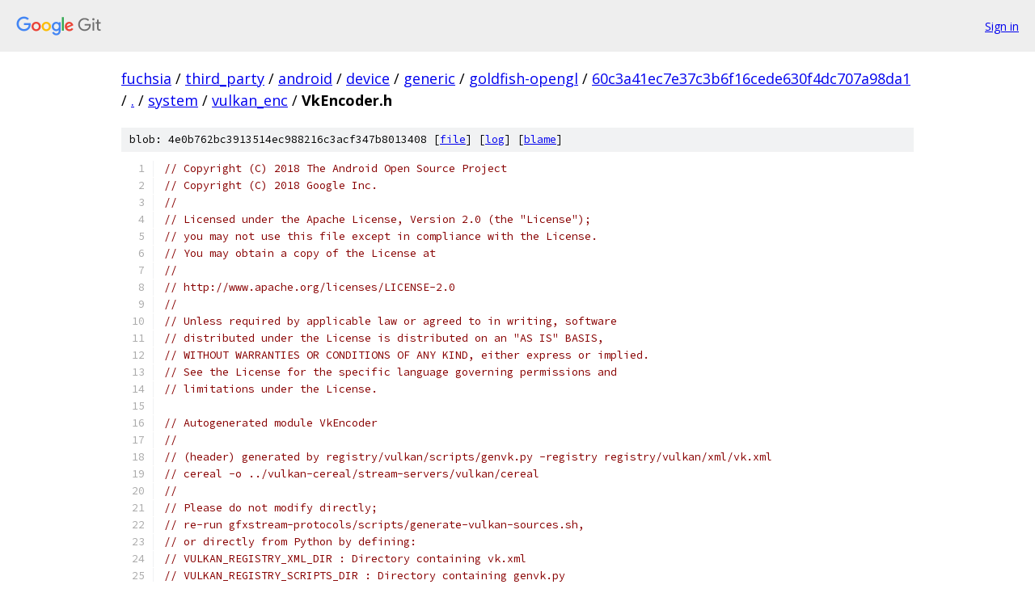

--- FILE ---
content_type: text/html; charset=utf-8
request_url: https://fuchsia.googlesource.com/third_party/android/device/generic/goldfish-opengl/+/60c3a41ec7e37c3b6f16cede630f4dc707a98da1/system/vulkan_enc/VkEncoder.h
body_size: 43293
content:
<!DOCTYPE html><html lang="en"><head><meta charset="utf-8"><meta name="viewport" content="width=device-width, initial-scale=1"><title>system/vulkan_enc/VkEncoder.h - third_party/android/device/generic/goldfish-opengl - Git at Google</title><link rel="stylesheet" type="text/css" href="/+static/base.css"><link rel="stylesheet" type="text/css" href="/+static/prettify/prettify.css"><!-- default customHeadTagPart --></head><body class="Site"><header class="Site-header"><div class="Header"><a class="Header-image" href="/"><img src="//www.gstatic.com/images/branding/lockups/2x/lockup_git_color_108x24dp.png" width="108" height="24" alt="Google Git"></a><div class="Header-menu"> <a class="Header-menuItem" href="https://accounts.google.com/AccountChooser?faa=1&amp;continue=https://fuchsia.googlesource.com/login/third_party/android/device/generic/goldfish-opengl/%2B/60c3a41ec7e37c3b6f16cede630f4dc707a98da1/system/vulkan_enc/VkEncoder.h">Sign in</a> </div></div></header><div class="Site-content"><div class="Container "><div class="Breadcrumbs"><a class="Breadcrumbs-crumb" href="/?format=HTML">fuchsia</a> / <a class="Breadcrumbs-crumb" href="/third_party/">third_party</a> / <a class="Breadcrumbs-crumb" href="/third_party/android/">android</a> / <a class="Breadcrumbs-crumb" href="/third_party/android/device/">device</a> / <a class="Breadcrumbs-crumb" href="/third_party/android/device/generic/">generic</a> / <a class="Breadcrumbs-crumb" href="/third_party/android/device/generic/goldfish-opengl/">goldfish-opengl</a> / <a class="Breadcrumbs-crumb" href="/third_party/android/device/generic/goldfish-opengl/+/60c3a41ec7e37c3b6f16cede630f4dc707a98da1">60c3a41ec7e37c3b6f16cede630f4dc707a98da1</a> / <a class="Breadcrumbs-crumb" href="/third_party/android/device/generic/goldfish-opengl/+/60c3a41ec7e37c3b6f16cede630f4dc707a98da1/">.</a> / <a class="Breadcrumbs-crumb" href="/third_party/android/device/generic/goldfish-opengl/+/60c3a41ec7e37c3b6f16cede630f4dc707a98da1/system">system</a> / <a class="Breadcrumbs-crumb" href="/third_party/android/device/generic/goldfish-opengl/+/60c3a41ec7e37c3b6f16cede630f4dc707a98da1/system/vulkan_enc">vulkan_enc</a> / <span class="Breadcrumbs-crumb">VkEncoder.h</span></div><div class="u-sha1 u-monospace BlobSha1">blob: 4e0b762bc3913514ec988216c3acf347b8013408 [<a href="/third_party/android/device/generic/goldfish-opengl/+/60c3a41ec7e37c3b6f16cede630f4dc707a98da1/system/vulkan_enc/VkEncoder.h">file</a>] [<a href="/third_party/android/device/generic/goldfish-opengl/+log/60c3a41ec7e37c3b6f16cede630f4dc707a98da1/system/vulkan_enc/VkEncoder.h">log</a>] [<a href="/third_party/android/device/generic/goldfish-opengl/+blame/60c3a41ec7e37c3b6f16cede630f4dc707a98da1/system/vulkan_enc/VkEncoder.h">blame</a>]</div><table class="FileContents"><tr class="u-pre u-monospace FileContents-line"><td class="u-lineNum u-noSelect FileContents-lineNum" data-line-number="1"></td><td class="FileContents-lineContents" id="1"><span class="com">// Copyright (C) 2018 The Android Open Source Project</span></td></tr><tr class="u-pre u-monospace FileContents-line"><td class="u-lineNum u-noSelect FileContents-lineNum" data-line-number="2"></td><td class="FileContents-lineContents" id="2"><span class="com">// Copyright (C) 2018 Google Inc.</span></td></tr><tr class="u-pre u-monospace FileContents-line"><td class="u-lineNum u-noSelect FileContents-lineNum" data-line-number="3"></td><td class="FileContents-lineContents" id="3"><span class="com">//</span></td></tr><tr class="u-pre u-monospace FileContents-line"><td class="u-lineNum u-noSelect FileContents-lineNum" data-line-number="4"></td><td class="FileContents-lineContents" id="4"><span class="com">// Licensed under the Apache License, Version 2.0 (the &quot;License&quot;);</span></td></tr><tr class="u-pre u-monospace FileContents-line"><td class="u-lineNum u-noSelect FileContents-lineNum" data-line-number="5"></td><td class="FileContents-lineContents" id="5"><span class="com">// you may not use this file except in compliance with the License.</span></td></tr><tr class="u-pre u-monospace FileContents-line"><td class="u-lineNum u-noSelect FileContents-lineNum" data-line-number="6"></td><td class="FileContents-lineContents" id="6"><span class="com">// You may obtain a copy of the License at</span></td></tr><tr class="u-pre u-monospace FileContents-line"><td class="u-lineNum u-noSelect FileContents-lineNum" data-line-number="7"></td><td class="FileContents-lineContents" id="7"><span class="com">//</span></td></tr><tr class="u-pre u-monospace FileContents-line"><td class="u-lineNum u-noSelect FileContents-lineNum" data-line-number="8"></td><td class="FileContents-lineContents" id="8"><span class="com">// http://www.apache.org/licenses/LICENSE-2.0</span></td></tr><tr class="u-pre u-monospace FileContents-line"><td class="u-lineNum u-noSelect FileContents-lineNum" data-line-number="9"></td><td class="FileContents-lineContents" id="9"><span class="com">//</span></td></tr><tr class="u-pre u-monospace FileContents-line"><td class="u-lineNum u-noSelect FileContents-lineNum" data-line-number="10"></td><td class="FileContents-lineContents" id="10"><span class="com">// Unless required by applicable law or agreed to in writing, software</span></td></tr><tr class="u-pre u-monospace FileContents-line"><td class="u-lineNum u-noSelect FileContents-lineNum" data-line-number="11"></td><td class="FileContents-lineContents" id="11"><span class="com">// distributed under the License is distributed on an &quot;AS IS&quot; BASIS,</span></td></tr><tr class="u-pre u-monospace FileContents-line"><td class="u-lineNum u-noSelect FileContents-lineNum" data-line-number="12"></td><td class="FileContents-lineContents" id="12"><span class="com">// WITHOUT WARRANTIES OR CONDITIONS OF ANY KIND, either express or implied.</span></td></tr><tr class="u-pre u-monospace FileContents-line"><td class="u-lineNum u-noSelect FileContents-lineNum" data-line-number="13"></td><td class="FileContents-lineContents" id="13"><span class="com">// See the License for the specific language governing permissions and</span></td></tr><tr class="u-pre u-monospace FileContents-line"><td class="u-lineNum u-noSelect FileContents-lineNum" data-line-number="14"></td><td class="FileContents-lineContents" id="14"><span class="com">// limitations under the License.</span></td></tr><tr class="u-pre u-monospace FileContents-line"><td class="u-lineNum u-noSelect FileContents-lineNum" data-line-number="15"></td><td class="FileContents-lineContents" id="15"></td></tr><tr class="u-pre u-monospace FileContents-line"><td class="u-lineNum u-noSelect FileContents-lineNum" data-line-number="16"></td><td class="FileContents-lineContents" id="16"><span class="com">// Autogenerated module VkEncoder</span></td></tr><tr class="u-pre u-monospace FileContents-line"><td class="u-lineNum u-noSelect FileContents-lineNum" data-line-number="17"></td><td class="FileContents-lineContents" id="17"><span class="com">//</span></td></tr><tr class="u-pre u-monospace FileContents-line"><td class="u-lineNum u-noSelect FileContents-lineNum" data-line-number="18"></td><td class="FileContents-lineContents" id="18"><span class="com">// (header) generated by registry/vulkan/scripts/genvk.py -registry registry/vulkan/xml/vk.xml</span></td></tr><tr class="u-pre u-monospace FileContents-line"><td class="u-lineNum u-noSelect FileContents-lineNum" data-line-number="19"></td><td class="FileContents-lineContents" id="19"><span class="com">// cereal -o ../vulkan-cereal/stream-servers/vulkan/cereal</span></td></tr><tr class="u-pre u-monospace FileContents-line"><td class="u-lineNum u-noSelect FileContents-lineNum" data-line-number="20"></td><td class="FileContents-lineContents" id="20"><span class="com">//</span></td></tr><tr class="u-pre u-monospace FileContents-line"><td class="u-lineNum u-noSelect FileContents-lineNum" data-line-number="21"></td><td class="FileContents-lineContents" id="21"><span class="com">// Please do not modify directly;</span></td></tr><tr class="u-pre u-monospace FileContents-line"><td class="u-lineNum u-noSelect FileContents-lineNum" data-line-number="22"></td><td class="FileContents-lineContents" id="22"><span class="com">// re-run gfxstream-protocols/scripts/generate-vulkan-sources.sh,</span></td></tr><tr class="u-pre u-monospace FileContents-line"><td class="u-lineNum u-noSelect FileContents-lineNum" data-line-number="23"></td><td class="FileContents-lineContents" id="23"><span class="com">// or directly from Python by defining:</span></td></tr><tr class="u-pre u-monospace FileContents-line"><td class="u-lineNum u-noSelect FileContents-lineNum" data-line-number="24"></td><td class="FileContents-lineContents" id="24"><span class="com">// VULKAN_REGISTRY_XML_DIR : Directory containing vk.xml</span></td></tr><tr class="u-pre u-monospace FileContents-line"><td class="u-lineNum u-noSelect FileContents-lineNum" data-line-number="25"></td><td class="FileContents-lineContents" id="25"><span class="com">// VULKAN_REGISTRY_SCRIPTS_DIR : Directory containing genvk.py</span></td></tr><tr class="u-pre u-monospace FileContents-line"><td class="u-lineNum u-noSelect FileContents-lineNum" data-line-number="26"></td><td class="FileContents-lineContents" id="26"><span class="com">// CEREAL_OUTPUT_DIR: Where to put the generated sources.</span></td></tr><tr class="u-pre u-monospace FileContents-line"><td class="u-lineNum u-noSelect FileContents-lineNum" data-line-number="27"></td><td class="FileContents-lineContents" id="27"><span class="com">//</span></td></tr><tr class="u-pre u-monospace FileContents-line"><td class="u-lineNum u-noSelect FileContents-lineNum" data-line-number="28"></td><td class="FileContents-lineContents" id="28"><span class="com">// python3 $VULKAN_REGISTRY_SCRIPTS_DIR/genvk.py -registry $VULKAN_REGISTRY_XML_DIR/vk.xml cereal -o</span></td></tr><tr class="u-pre u-monospace FileContents-line"><td class="u-lineNum u-noSelect FileContents-lineNum" data-line-number="29"></td><td class="FileContents-lineContents" id="29"><span class="com">// $CEREAL_OUTPUT_DIR</span></td></tr><tr class="u-pre u-monospace FileContents-line"><td class="u-lineNum u-noSelect FileContents-lineNum" data-line-number="30"></td><td class="FileContents-lineContents" id="30"><span class="com">//</span></td></tr><tr class="u-pre u-monospace FileContents-line"><td class="u-lineNum u-noSelect FileContents-lineNum" data-line-number="31"></td><td class="FileContents-lineContents" id="31"><span class="com">#pragma</span><span class="pln"> once</span></td></tr><tr class="u-pre u-monospace FileContents-line"><td class="u-lineNum u-noSelect FileContents-lineNum" data-line-number="32"></td><td class="FileContents-lineContents" id="32"><span class="com">#include</span><span class="pln"> </span><span class="str">&lt;vulkan/vulkan.h&gt;</span></td></tr><tr class="u-pre u-monospace FileContents-line"><td class="u-lineNum u-noSelect FileContents-lineNum" data-line-number="33"></td><td class="FileContents-lineContents" id="33"></td></tr><tr class="u-pre u-monospace FileContents-line"><td class="u-lineNum u-noSelect FileContents-lineNum" data-line-number="34"></td><td class="FileContents-lineContents" id="34"><span class="com">#include</span><span class="pln"> </span><span class="str">&lt;memory&gt;</span></td></tr><tr class="u-pre u-monospace FileContents-line"><td class="u-lineNum u-noSelect FileContents-lineNum" data-line-number="35"></td><td class="FileContents-lineContents" id="35"></td></tr><tr class="u-pre u-monospace FileContents-line"><td class="u-lineNum u-noSelect FileContents-lineNum" data-line-number="36"></td><td class="FileContents-lineContents" id="36"><span class="com">#include</span><span class="pln"> </span><span class="str">&quot;aemu/base/AndroidHealthMonitor.h&quot;</span></td></tr><tr class="u-pre u-monospace FileContents-line"><td class="u-lineNum u-noSelect FileContents-lineNum" data-line-number="37"></td><td class="FileContents-lineContents" id="37"><span class="com">#include</span><span class="pln"> </span><span class="str">&quot;goldfish_vk_private_defs.h&quot;</span></td></tr><tr class="u-pre u-monospace FileContents-line"><td class="u-lineNum u-noSelect FileContents-lineNum" data-line-number="38"></td><td class="FileContents-lineContents" id="38"><span class="com">#include</span><span class="pln"> </span><span class="str">&quot;vulkan_gfxstream.h&quot;</span></td></tr><tr class="u-pre u-monospace FileContents-line"><td class="u-lineNum u-noSelect FileContents-lineNum" data-line-number="39"></td><td class="FileContents-lineContents" id="39"><span class="kwd">class</span><span class="pln"> </span><span class="typ">IOStream</span><span class="pun">;</span></td></tr><tr class="u-pre u-monospace FileContents-line"><td class="u-lineNum u-noSelect FileContents-lineNum" data-line-number="40"></td><td class="FileContents-lineContents" id="40"></td></tr><tr class="u-pre u-monospace FileContents-line"><td class="u-lineNum u-noSelect FileContents-lineNum" data-line-number="41"></td><td class="FileContents-lineContents" id="41"><span class="kwd">namespace</span><span class="pln"> gfxstream </span><span class="pun">{</span></td></tr><tr class="u-pre u-monospace FileContents-line"><td class="u-lineNum u-noSelect FileContents-lineNum" data-line-number="42"></td><td class="FileContents-lineContents" id="42"><span class="kwd">namespace</span><span class="pln"> vk </span><span class="pun">{</span></td></tr><tr class="u-pre u-monospace FileContents-line"><td class="u-lineNum u-noSelect FileContents-lineNum" data-line-number="43"></td><td class="FileContents-lineContents" id="43"></td></tr><tr class="u-pre u-monospace FileContents-line"><td class="u-lineNum u-noSelect FileContents-lineNum" data-line-number="44"></td><td class="FileContents-lineContents" id="44"><span class="kwd">using</span><span class="pln"> android</span><span class="pun">::</span><span class="kwd">base</span><span class="pun">::</span><span class="pln">guest</span><span class="pun">::</span><span class="typ">HealthMonitor</span><span class="pun">;</span></td></tr><tr class="u-pre u-monospace FileContents-line"><td class="u-lineNum u-noSelect FileContents-lineNum" data-line-number="45"></td><td class="FileContents-lineContents" id="45"></td></tr><tr class="u-pre u-monospace FileContents-line"><td class="u-lineNum u-noSelect FileContents-lineNum" data-line-number="46"></td><td class="FileContents-lineContents" id="46"><span class="kwd">class</span><span class="pln"> </span><span class="typ">VkEncoder</span><span class="pln"> </span><span class="pun">{</span></td></tr><tr class="u-pre u-monospace FileContents-line"><td class="u-lineNum u-noSelect FileContents-lineNum" data-line-number="47"></td><td class="FileContents-lineContents" id="47"><span class="pln">   </span><span class="kwd">public</span><span class="pun">:</span></td></tr><tr class="u-pre u-monospace FileContents-line"><td class="u-lineNum u-noSelect FileContents-lineNum" data-line-number="48"></td><td class="FileContents-lineContents" id="48"><span class="pln">    </span><span class="typ">VkEncoder</span><span class="pun">(</span><span class="typ">IOStream</span><span class="pun">*</span><span class="pln"> stream</span><span class="pun">,</span><span class="pln"> </span><span class="typ">HealthMonitor</span><span class="pun">&lt;&gt;*</span><span class="pln"> healthMonitor </span><span class="pun">=</span><span class="pln"> </span><span class="kwd">nullptr</span><span class="pun">);</span></td></tr><tr class="u-pre u-monospace FileContents-line"><td class="u-lineNum u-noSelect FileContents-lineNum" data-line-number="49"></td><td class="FileContents-lineContents" id="49"><span class="pln">    </span><span class="pun">~</span><span class="typ">VkEncoder</span><span class="pun">();</span></td></tr><tr class="u-pre u-monospace FileContents-line"><td class="u-lineNum u-noSelect FileContents-lineNum" data-line-number="50"></td><td class="FileContents-lineContents" id="50"></td></tr><tr class="u-pre u-monospace FileContents-line"><td class="u-lineNum u-noSelect FileContents-lineNum" data-line-number="51"></td><td class="FileContents-lineContents" id="51"><span class="com">#include</span><span class="pln"> </span><span class="str">&quot;VkEncoder.h.inl&quot;</span></td></tr><tr class="u-pre u-monospace FileContents-line"><td class="u-lineNum u-noSelect FileContents-lineNum" data-line-number="52"></td><td class="FileContents-lineContents" id="52"><span class="com">#ifdef</span><span class="pln"> VK_VERSION_1_0</span></td></tr><tr class="u-pre u-monospace FileContents-line"><td class="u-lineNum u-noSelect FileContents-lineNum" data-line-number="53"></td><td class="FileContents-lineContents" id="53"><span class="pln">    </span><span class="typ">VkResult</span><span class="pln"> vkCreateInstance</span><span class="pun">(</span><span class="kwd">const</span><span class="pln"> </span><span class="typ">VkInstanceCreateInfo</span><span class="pun">*</span><span class="pln"> pCreateInfo</span><span class="pun">,</span></td></tr><tr class="u-pre u-monospace FileContents-line"><td class="u-lineNum u-noSelect FileContents-lineNum" data-line-number="54"></td><td class="FileContents-lineContents" id="54"><span class="pln">                              </span><span class="kwd">const</span><span class="pln"> </span><span class="typ">VkAllocationCallbacks</span><span class="pun">*</span><span class="pln"> pAllocator</span><span class="pun">,</span><span class="pln"> </span><span class="typ">VkInstance</span><span class="pun">*</span><span class="pln"> pInstance</span><span class="pun">,</span></td></tr><tr class="u-pre u-monospace FileContents-line"><td class="u-lineNum u-noSelect FileContents-lineNum" data-line-number="55"></td><td class="FileContents-lineContents" id="55"><span class="pln">                              </span><span class="typ">uint32_t</span><span class="pln"> doLock</span><span class="pun">);</span></td></tr><tr class="u-pre u-monospace FileContents-line"><td class="u-lineNum u-noSelect FileContents-lineNum" data-line-number="56"></td><td class="FileContents-lineContents" id="56"><span class="pln">    </span><span class="kwd">void</span><span class="pln"> vkDestroyInstance</span><span class="pun">(</span><span class="typ">VkInstance</span><span class="pln"> instance</span><span class="pun">,</span><span class="pln"> </span><span class="kwd">const</span><span class="pln"> </span><span class="typ">VkAllocationCallbacks</span><span class="pun">*</span><span class="pln"> pAllocator</span><span class="pun">,</span></td></tr><tr class="u-pre u-monospace FileContents-line"><td class="u-lineNum u-noSelect FileContents-lineNum" data-line-number="57"></td><td class="FileContents-lineContents" id="57"><span class="pln">                           </span><span class="typ">uint32_t</span><span class="pln"> doLock</span><span class="pun">);</span></td></tr><tr class="u-pre u-monospace FileContents-line"><td class="u-lineNum u-noSelect FileContents-lineNum" data-line-number="58"></td><td class="FileContents-lineContents" id="58"><span class="pln">    </span><span class="typ">VkResult</span><span class="pln"> vkEnumeratePhysicalDevices</span><span class="pun">(</span><span class="typ">VkInstance</span><span class="pln"> instance</span><span class="pun">,</span><span class="pln"> </span><span class="typ">uint32_t</span><span class="pun">*</span><span class="pln"> pPhysicalDeviceCount</span><span class="pun">,</span></td></tr><tr class="u-pre u-monospace FileContents-line"><td class="u-lineNum u-noSelect FileContents-lineNum" data-line-number="59"></td><td class="FileContents-lineContents" id="59"><span class="pln">                                        </span><span class="typ">VkPhysicalDevice</span><span class="pun">*</span><span class="pln"> pPhysicalDevices</span><span class="pun">,</span><span class="pln"> </span><span class="typ">uint32_t</span><span class="pln"> doLock</span><span class="pun">);</span></td></tr><tr class="u-pre u-monospace FileContents-line"><td class="u-lineNum u-noSelect FileContents-lineNum" data-line-number="60"></td><td class="FileContents-lineContents" id="60"><span class="pln">    </span><span class="kwd">void</span><span class="pln"> vkGetPhysicalDeviceFeatures</span><span class="pun">(</span><span class="typ">VkPhysicalDevice</span><span class="pln"> physicalDevice</span><span class="pun">,</span></td></tr><tr class="u-pre u-monospace FileContents-line"><td class="u-lineNum u-noSelect FileContents-lineNum" data-line-number="61"></td><td class="FileContents-lineContents" id="61"><span class="pln">                                     </span><span class="typ">VkPhysicalDeviceFeatures</span><span class="pun">*</span><span class="pln"> pFeatures</span><span class="pun">,</span><span class="pln"> </span><span class="typ">uint32_t</span><span class="pln"> doLock</span><span class="pun">);</span></td></tr><tr class="u-pre u-monospace FileContents-line"><td class="u-lineNum u-noSelect FileContents-lineNum" data-line-number="62"></td><td class="FileContents-lineContents" id="62"><span class="pln">    </span><span class="kwd">void</span><span class="pln"> vkGetPhysicalDeviceFormatProperties</span><span class="pun">(</span><span class="typ">VkPhysicalDevice</span><span class="pln"> physicalDevice</span><span class="pun">,</span><span class="pln"> </span><span class="typ">VkFormat</span><span class="pln"> format</span><span class="pun">,</span></td></tr><tr class="u-pre u-monospace FileContents-line"><td class="u-lineNum u-noSelect FileContents-lineNum" data-line-number="63"></td><td class="FileContents-lineContents" id="63"><span class="pln">                                             </span><span class="typ">VkFormatProperties</span><span class="pun">*</span><span class="pln"> pFormatProperties</span><span class="pun">,</span></td></tr><tr class="u-pre u-monospace FileContents-line"><td class="u-lineNum u-noSelect FileContents-lineNum" data-line-number="64"></td><td class="FileContents-lineContents" id="64"><span class="pln">                                             </span><span class="typ">uint32_t</span><span class="pln"> doLock</span><span class="pun">);</span></td></tr><tr class="u-pre u-monospace FileContents-line"><td class="u-lineNum u-noSelect FileContents-lineNum" data-line-number="65"></td><td class="FileContents-lineContents" id="65"><span class="pln">    </span><span class="typ">VkResult</span><span class="pln"> vkGetPhysicalDeviceImageFormatProperties</span><span class="pun">(</span></td></tr><tr class="u-pre u-monospace FileContents-line"><td class="u-lineNum u-noSelect FileContents-lineNum" data-line-number="66"></td><td class="FileContents-lineContents" id="66"><span class="pln">        </span><span class="typ">VkPhysicalDevice</span><span class="pln"> physicalDevice</span><span class="pun">,</span><span class="pln"> </span><span class="typ">VkFormat</span><span class="pln"> format</span><span class="pun">,</span><span class="pln"> </span><span class="typ">VkImageType</span><span class="pln"> type</span><span class="pun">,</span><span class="pln"> </span><span class="typ">VkImageTiling</span><span class="pln"> tiling</span><span class="pun">,</span></td></tr><tr class="u-pre u-monospace FileContents-line"><td class="u-lineNum u-noSelect FileContents-lineNum" data-line-number="67"></td><td class="FileContents-lineContents" id="67"><span class="pln">        </span><span class="typ">VkImageUsageFlags</span><span class="pln"> usage</span><span class="pun">,</span><span class="pln"> </span><span class="typ">VkImageCreateFlags</span><span class="pln"> flags</span><span class="pun">,</span></td></tr><tr class="u-pre u-monospace FileContents-line"><td class="u-lineNum u-noSelect FileContents-lineNum" data-line-number="68"></td><td class="FileContents-lineContents" id="68"><span class="pln">        </span><span class="typ">VkImageFormatProperties</span><span class="pun">*</span><span class="pln"> pImageFormatProperties</span><span class="pun">,</span><span class="pln"> </span><span class="typ">uint32_t</span><span class="pln"> doLock</span><span class="pun">);</span></td></tr><tr class="u-pre u-monospace FileContents-line"><td class="u-lineNum u-noSelect FileContents-lineNum" data-line-number="69"></td><td class="FileContents-lineContents" id="69"><span class="pln">    </span><span class="kwd">void</span><span class="pln"> vkGetPhysicalDeviceProperties</span><span class="pun">(</span><span class="typ">VkPhysicalDevice</span><span class="pln"> physicalDevice</span><span class="pun">,</span></td></tr><tr class="u-pre u-monospace FileContents-line"><td class="u-lineNum u-noSelect FileContents-lineNum" data-line-number="70"></td><td class="FileContents-lineContents" id="70"><span class="pln">                                       </span><span class="typ">VkPhysicalDeviceProperties</span><span class="pun">*</span><span class="pln"> pProperties</span><span class="pun">,</span><span class="pln"> </span><span class="typ">uint32_t</span><span class="pln"> doLock</span><span class="pun">);</span></td></tr><tr class="u-pre u-monospace FileContents-line"><td class="u-lineNum u-noSelect FileContents-lineNum" data-line-number="71"></td><td class="FileContents-lineContents" id="71"><span class="pln">    </span><span class="kwd">void</span><span class="pln"> vkGetPhysicalDeviceQueueFamilyProperties</span><span class="pun">(</span><span class="typ">VkPhysicalDevice</span><span class="pln"> physicalDevice</span><span class="pun">,</span></td></tr><tr class="u-pre u-monospace FileContents-line"><td class="u-lineNum u-noSelect FileContents-lineNum" data-line-number="72"></td><td class="FileContents-lineContents" id="72"><span class="pln">                                                  </span><span class="typ">uint32_t</span><span class="pun">*</span><span class="pln"> pQueueFamilyPropertyCount</span><span class="pun">,</span></td></tr><tr class="u-pre u-monospace FileContents-line"><td class="u-lineNum u-noSelect FileContents-lineNum" data-line-number="73"></td><td class="FileContents-lineContents" id="73"><span class="pln">                                                  </span><span class="typ">VkQueueFamilyProperties</span><span class="pun">*</span><span class="pln"> pQueueFamilyProperties</span><span class="pun">,</span></td></tr><tr class="u-pre u-monospace FileContents-line"><td class="u-lineNum u-noSelect FileContents-lineNum" data-line-number="74"></td><td class="FileContents-lineContents" id="74"><span class="pln">                                                  </span><span class="typ">uint32_t</span><span class="pln"> doLock</span><span class="pun">);</span></td></tr><tr class="u-pre u-monospace FileContents-line"><td class="u-lineNum u-noSelect FileContents-lineNum" data-line-number="75"></td><td class="FileContents-lineContents" id="75"><span class="pln">    </span><span class="kwd">void</span><span class="pln"> vkGetPhysicalDeviceMemoryProperties</span><span class="pun">(</span><span class="typ">VkPhysicalDevice</span><span class="pln"> physicalDevice</span><span class="pun">,</span></td></tr><tr class="u-pre u-monospace FileContents-line"><td class="u-lineNum u-noSelect FileContents-lineNum" data-line-number="76"></td><td class="FileContents-lineContents" id="76"><span class="pln">                                             </span><span class="typ">VkPhysicalDeviceMemoryProperties</span><span class="pun">*</span><span class="pln"> pMemoryProperties</span><span class="pun">,</span></td></tr><tr class="u-pre u-monospace FileContents-line"><td class="u-lineNum u-noSelect FileContents-lineNum" data-line-number="77"></td><td class="FileContents-lineContents" id="77"><span class="pln">                                             </span><span class="typ">uint32_t</span><span class="pln"> doLock</span><span class="pun">);</span></td></tr><tr class="u-pre u-monospace FileContents-line"><td class="u-lineNum u-noSelect FileContents-lineNum" data-line-number="78"></td><td class="FileContents-lineContents" id="78"><span class="pln">    PFN_vkVoidFunction vkGetInstanceProcAddr</span><span class="pun">(</span><span class="typ">VkInstance</span><span class="pln"> instance</span><span class="pun">,</span><span class="pln"> </span><span class="kwd">const</span><span class="pln"> </span><span class="kwd">char</span><span class="pun">*</span><span class="pln"> pName</span><span class="pun">,</span></td></tr><tr class="u-pre u-monospace FileContents-line"><td class="u-lineNum u-noSelect FileContents-lineNum" data-line-number="79"></td><td class="FileContents-lineContents" id="79"><span class="pln">                                             </span><span class="typ">uint32_t</span><span class="pln"> doLock</span><span class="pun">);</span></td></tr><tr class="u-pre u-monospace FileContents-line"><td class="u-lineNum u-noSelect FileContents-lineNum" data-line-number="80"></td><td class="FileContents-lineContents" id="80"><span class="pln">    PFN_vkVoidFunction vkGetDeviceProcAddr</span><span class="pun">(</span><span class="typ">VkDevice</span><span class="pln"> device</span><span class="pun">,</span><span class="pln"> </span><span class="kwd">const</span><span class="pln"> </span><span class="kwd">char</span><span class="pun">*</span><span class="pln"> pName</span><span class="pun">,</span><span class="pln"> </span><span class="typ">uint32_t</span><span class="pln"> doLock</span><span class="pun">);</span></td></tr><tr class="u-pre u-monospace FileContents-line"><td class="u-lineNum u-noSelect FileContents-lineNum" data-line-number="81"></td><td class="FileContents-lineContents" id="81"><span class="pln">    </span><span class="typ">VkResult</span><span class="pln"> vkCreateDevice</span><span class="pun">(</span><span class="typ">VkPhysicalDevice</span><span class="pln"> physicalDevice</span><span class="pun">,</span><span class="pln"> </span><span class="kwd">const</span><span class="pln"> </span><span class="typ">VkDeviceCreateInfo</span><span class="pun">*</span><span class="pln"> pCreateInfo</span><span class="pun">,</span></td></tr><tr class="u-pre u-monospace FileContents-line"><td class="u-lineNum u-noSelect FileContents-lineNum" data-line-number="82"></td><td class="FileContents-lineContents" id="82"><span class="pln">                            </span><span class="kwd">const</span><span class="pln"> </span><span class="typ">VkAllocationCallbacks</span><span class="pun">*</span><span class="pln"> pAllocator</span><span class="pun">,</span><span class="pln"> </span><span class="typ">VkDevice</span><span class="pun">*</span><span class="pln"> pDevice</span><span class="pun">,</span></td></tr><tr class="u-pre u-monospace FileContents-line"><td class="u-lineNum u-noSelect FileContents-lineNum" data-line-number="83"></td><td class="FileContents-lineContents" id="83"><span class="pln">                            </span><span class="typ">uint32_t</span><span class="pln"> doLock</span><span class="pun">);</span></td></tr><tr class="u-pre u-monospace FileContents-line"><td class="u-lineNum u-noSelect FileContents-lineNum" data-line-number="84"></td><td class="FileContents-lineContents" id="84"><span class="pln">    </span><span class="kwd">void</span><span class="pln"> vkDestroyDevice</span><span class="pun">(</span><span class="typ">VkDevice</span><span class="pln"> device</span><span class="pun">,</span><span class="pln"> </span><span class="kwd">const</span><span class="pln"> </span><span class="typ">VkAllocationCallbacks</span><span class="pun">*</span><span class="pln"> pAllocator</span><span class="pun">,</span><span class="pln"> </span><span class="typ">uint32_t</span><span class="pln"> doLock</span><span class="pun">);</span></td></tr><tr class="u-pre u-monospace FileContents-line"><td class="u-lineNum u-noSelect FileContents-lineNum" data-line-number="85"></td><td class="FileContents-lineContents" id="85"><span class="pln">    </span><span class="typ">VkResult</span><span class="pln"> vkEnumerateInstanceExtensionProperties</span><span class="pun">(</span><span class="kwd">const</span><span class="pln"> </span><span class="kwd">char</span><span class="pun">*</span><span class="pln"> pLayerName</span><span class="pun">,</span></td></tr><tr class="u-pre u-monospace FileContents-line"><td class="u-lineNum u-noSelect FileContents-lineNum" data-line-number="86"></td><td class="FileContents-lineContents" id="86"><span class="pln">                                                    </span><span class="typ">uint32_t</span><span class="pun">*</span><span class="pln"> pPropertyCount</span><span class="pun">,</span></td></tr><tr class="u-pre u-monospace FileContents-line"><td class="u-lineNum u-noSelect FileContents-lineNum" data-line-number="87"></td><td class="FileContents-lineContents" id="87"><span class="pln">                                                    </span><span class="typ">VkExtensionProperties</span><span class="pun">*</span><span class="pln"> pProperties</span><span class="pun">,</span></td></tr><tr class="u-pre u-monospace FileContents-line"><td class="u-lineNum u-noSelect FileContents-lineNum" data-line-number="88"></td><td class="FileContents-lineContents" id="88"><span class="pln">                                                    </span><span class="typ">uint32_t</span><span class="pln"> doLock</span><span class="pun">);</span></td></tr><tr class="u-pre u-monospace FileContents-line"><td class="u-lineNum u-noSelect FileContents-lineNum" data-line-number="89"></td><td class="FileContents-lineContents" id="89"><span class="pln">    </span><span class="typ">VkResult</span><span class="pln"> vkEnumerateDeviceExtensionProperties</span><span class="pun">(</span><span class="typ">VkPhysicalDevice</span><span class="pln"> physicalDevice</span><span class="pun">,</span></td></tr><tr class="u-pre u-monospace FileContents-line"><td class="u-lineNum u-noSelect FileContents-lineNum" data-line-number="90"></td><td class="FileContents-lineContents" id="90"><span class="pln">                                                  </span><span class="kwd">const</span><span class="pln"> </span><span class="kwd">char</span><span class="pun">*</span><span class="pln"> pLayerName</span><span class="pun">,</span><span class="pln"> </span><span class="typ">uint32_t</span><span class="pun">*</span><span class="pln"> pPropertyCount</span><span class="pun">,</span></td></tr><tr class="u-pre u-monospace FileContents-line"><td class="u-lineNum u-noSelect FileContents-lineNum" data-line-number="91"></td><td class="FileContents-lineContents" id="91"><span class="pln">                                                  </span><span class="typ">VkExtensionProperties</span><span class="pun">*</span><span class="pln"> pProperties</span><span class="pun">,</span></td></tr><tr class="u-pre u-monospace FileContents-line"><td class="u-lineNum u-noSelect FileContents-lineNum" data-line-number="92"></td><td class="FileContents-lineContents" id="92"><span class="pln">                                                  </span><span class="typ">uint32_t</span><span class="pln"> doLock</span><span class="pun">);</span></td></tr><tr class="u-pre u-monospace FileContents-line"><td class="u-lineNum u-noSelect FileContents-lineNum" data-line-number="93"></td><td class="FileContents-lineContents" id="93"><span class="pln">    </span><span class="typ">VkResult</span><span class="pln"> vkEnumerateInstanceLayerProperties</span><span class="pun">(</span><span class="typ">uint32_t</span><span class="pun">*</span><span class="pln"> pPropertyCount</span><span class="pun">,</span></td></tr><tr class="u-pre u-monospace FileContents-line"><td class="u-lineNum u-noSelect FileContents-lineNum" data-line-number="94"></td><td class="FileContents-lineContents" id="94"><span class="pln">                                                </span><span class="typ">VkLayerProperties</span><span class="pun">*</span><span class="pln"> pProperties</span><span class="pun">,</span><span class="pln"> </span><span class="typ">uint32_t</span><span class="pln"> doLock</span><span class="pun">);</span></td></tr><tr class="u-pre u-monospace FileContents-line"><td class="u-lineNum u-noSelect FileContents-lineNum" data-line-number="95"></td><td class="FileContents-lineContents" id="95"><span class="pln">    </span><span class="typ">VkResult</span><span class="pln"> vkEnumerateDeviceLayerProperties</span><span class="pun">(</span><span class="typ">VkPhysicalDevice</span><span class="pln"> physicalDevice</span><span class="pun">,</span></td></tr><tr class="u-pre u-monospace FileContents-line"><td class="u-lineNum u-noSelect FileContents-lineNum" data-line-number="96"></td><td class="FileContents-lineContents" id="96"><span class="pln">                                              </span><span class="typ">uint32_t</span><span class="pun">*</span><span class="pln"> pPropertyCount</span><span class="pun">,</span></td></tr><tr class="u-pre u-monospace FileContents-line"><td class="u-lineNum u-noSelect FileContents-lineNum" data-line-number="97"></td><td class="FileContents-lineContents" id="97"><span class="pln">                                              </span><span class="typ">VkLayerProperties</span><span class="pun">*</span><span class="pln"> pProperties</span><span class="pun">,</span><span class="pln"> </span><span class="typ">uint32_t</span><span class="pln"> doLock</span><span class="pun">);</span></td></tr><tr class="u-pre u-monospace FileContents-line"><td class="u-lineNum u-noSelect FileContents-lineNum" data-line-number="98"></td><td class="FileContents-lineContents" id="98"><span class="pln">    </span><span class="kwd">void</span><span class="pln"> vkGetDeviceQueue</span><span class="pun">(</span><span class="typ">VkDevice</span><span class="pln"> device</span><span class="pun">,</span><span class="pln"> </span><span class="typ">uint32_t</span><span class="pln"> queueFamilyIndex</span><span class="pun">,</span><span class="pln"> </span><span class="typ">uint32_t</span><span class="pln"> queueIndex</span><span class="pun">,</span></td></tr><tr class="u-pre u-monospace FileContents-line"><td class="u-lineNum u-noSelect FileContents-lineNum" data-line-number="99"></td><td class="FileContents-lineContents" id="99"><span class="pln">                          </span><span class="typ">VkQueue</span><span class="pun">*</span><span class="pln"> pQueue</span><span class="pun">,</span><span class="pln"> </span><span class="typ">uint32_t</span><span class="pln"> doLock</span><span class="pun">);</span></td></tr><tr class="u-pre u-monospace FileContents-line"><td class="u-lineNum u-noSelect FileContents-lineNum" data-line-number="100"></td><td class="FileContents-lineContents" id="100"><span class="pln">    </span><span class="typ">VkResult</span><span class="pln"> vkQueueSubmit</span><span class="pun">(</span><span class="typ">VkQueue</span><span class="pln"> queue</span><span class="pun">,</span><span class="pln"> </span><span class="typ">uint32_t</span><span class="pln"> submitCount</span><span class="pun">,</span><span class="pln"> </span><span class="kwd">const</span><span class="pln"> </span><span class="typ">VkSubmitInfo</span><span class="pun">*</span><span class="pln"> pSubmits</span><span class="pun">,</span></td></tr><tr class="u-pre u-monospace FileContents-line"><td class="u-lineNum u-noSelect FileContents-lineNum" data-line-number="101"></td><td class="FileContents-lineContents" id="101"><span class="pln">                           </span><span class="typ">VkFence</span><span class="pln"> fence</span><span class="pun">,</span><span class="pln"> </span><span class="typ">uint32_t</span><span class="pln"> doLock</span><span class="pun">);</span></td></tr><tr class="u-pre u-monospace FileContents-line"><td class="u-lineNum u-noSelect FileContents-lineNum" data-line-number="102"></td><td class="FileContents-lineContents" id="102"><span class="pln">    </span><span class="typ">VkResult</span><span class="pln"> vkQueueWaitIdle</span><span class="pun">(</span><span class="typ">VkQueue</span><span class="pln"> queue</span><span class="pun">,</span><span class="pln"> </span><span class="typ">uint32_t</span><span class="pln"> doLock</span><span class="pun">);</span></td></tr><tr class="u-pre u-monospace FileContents-line"><td class="u-lineNum u-noSelect FileContents-lineNum" data-line-number="103"></td><td class="FileContents-lineContents" id="103"><span class="pln">    </span><span class="typ">VkResult</span><span class="pln"> vkDeviceWaitIdle</span><span class="pun">(</span><span class="typ">VkDevice</span><span class="pln"> device</span><span class="pun">,</span><span class="pln"> </span><span class="typ">uint32_t</span><span class="pln"> doLock</span><span class="pun">);</span></td></tr><tr class="u-pre u-monospace FileContents-line"><td class="u-lineNum u-noSelect FileContents-lineNum" data-line-number="104"></td><td class="FileContents-lineContents" id="104"><span class="pln">    </span><span class="typ">VkResult</span><span class="pln"> vkAllocateMemory</span><span class="pun">(</span><span class="typ">VkDevice</span><span class="pln"> device</span><span class="pun">,</span><span class="pln"> </span><span class="kwd">const</span><span class="pln"> </span><span class="typ">VkMemoryAllocateInfo</span><span class="pun">*</span><span class="pln"> pAllocateInfo</span><span class="pun">,</span></td></tr><tr class="u-pre u-monospace FileContents-line"><td class="u-lineNum u-noSelect FileContents-lineNum" data-line-number="105"></td><td class="FileContents-lineContents" id="105"><span class="pln">                              </span><span class="kwd">const</span><span class="pln"> </span><span class="typ">VkAllocationCallbacks</span><span class="pun">*</span><span class="pln"> pAllocator</span><span class="pun">,</span><span class="pln"> </span><span class="typ">VkDeviceMemory</span><span class="pun">*</span><span class="pln"> pMemory</span><span class="pun">,</span></td></tr><tr class="u-pre u-monospace FileContents-line"><td class="u-lineNum u-noSelect FileContents-lineNum" data-line-number="106"></td><td class="FileContents-lineContents" id="106"><span class="pln">                              </span><span class="typ">uint32_t</span><span class="pln"> doLock</span><span class="pun">);</span></td></tr><tr class="u-pre u-monospace FileContents-line"><td class="u-lineNum u-noSelect FileContents-lineNum" data-line-number="107"></td><td class="FileContents-lineContents" id="107"><span class="pln">    </span><span class="kwd">void</span><span class="pln"> vkFreeMemory</span><span class="pun">(</span><span class="typ">VkDevice</span><span class="pln"> device</span><span class="pun">,</span><span class="pln"> </span><span class="typ">VkDeviceMemory</span><span class="pln"> memory</span><span class="pun">,</span></td></tr><tr class="u-pre u-monospace FileContents-line"><td class="u-lineNum u-noSelect FileContents-lineNum" data-line-number="108"></td><td class="FileContents-lineContents" id="108"><span class="pln">                      </span><span class="kwd">const</span><span class="pln"> </span><span class="typ">VkAllocationCallbacks</span><span class="pun">*</span><span class="pln"> pAllocator</span><span class="pun">,</span><span class="pln"> </span><span class="typ">uint32_t</span><span class="pln"> doLock</span><span class="pun">);</span></td></tr><tr class="u-pre u-monospace FileContents-line"><td class="u-lineNum u-noSelect FileContents-lineNum" data-line-number="109"></td><td class="FileContents-lineContents" id="109"><span class="pln">    </span><span class="typ">VkResult</span><span class="pln"> vkMapMemory</span><span class="pun">(</span><span class="typ">VkDevice</span><span class="pln"> device</span><span class="pun">,</span><span class="pln"> </span><span class="typ">VkDeviceMemory</span><span class="pln"> memory</span><span class="pun">,</span><span class="pln"> </span><span class="typ">VkDeviceSize</span><span class="pln"> offset</span><span class="pun">,</span></td></tr><tr class="u-pre u-monospace FileContents-line"><td class="u-lineNum u-noSelect FileContents-lineNum" data-line-number="110"></td><td class="FileContents-lineContents" id="110"><span class="pln">                         </span><span class="typ">VkDeviceSize</span><span class="pln"> size</span><span class="pun">,</span><span class="pln"> </span><span class="typ">VkMemoryMapFlags</span><span class="pln"> flags</span><span class="pun">,</span><span class="pln"> </span><span class="kwd">void</span><span class="pun">**</span><span class="pln"> ppData</span><span class="pun">,</span><span class="pln"> </span><span class="typ">uint32_t</span><span class="pln"> doLock</span><span class="pun">);</span></td></tr><tr class="u-pre u-monospace FileContents-line"><td class="u-lineNum u-noSelect FileContents-lineNum" data-line-number="111"></td><td class="FileContents-lineContents" id="111"><span class="pln">    </span><span class="kwd">void</span><span class="pln"> vkUnmapMemory</span><span class="pun">(</span><span class="typ">VkDevice</span><span class="pln"> device</span><span class="pun">,</span><span class="pln"> </span><span class="typ">VkDeviceMemory</span><span class="pln"> memory</span><span class="pun">,</span><span class="pln"> </span><span class="typ">uint32_t</span><span class="pln"> doLock</span><span class="pun">);</span></td></tr><tr class="u-pre u-monospace FileContents-line"><td class="u-lineNum u-noSelect FileContents-lineNum" data-line-number="112"></td><td class="FileContents-lineContents" id="112"><span class="pln">    </span><span class="typ">VkResult</span><span class="pln"> vkFlushMappedMemoryRanges</span><span class="pun">(</span><span class="typ">VkDevice</span><span class="pln"> device</span><span class="pun">,</span><span class="pln"> </span><span class="typ">uint32_t</span><span class="pln"> memoryRangeCount</span><span class="pun">,</span></td></tr><tr class="u-pre u-monospace FileContents-line"><td class="u-lineNum u-noSelect FileContents-lineNum" data-line-number="113"></td><td class="FileContents-lineContents" id="113"><span class="pln">                                       </span><span class="kwd">const</span><span class="pln"> </span><span class="typ">VkMappedMemoryRange</span><span class="pun">*</span><span class="pln"> pMemoryRanges</span><span class="pun">,</span><span class="pln"> </span><span class="typ">uint32_t</span><span class="pln"> doLock</span><span class="pun">);</span></td></tr><tr class="u-pre u-monospace FileContents-line"><td class="u-lineNum u-noSelect FileContents-lineNum" data-line-number="114"></td><td class="FileContents-lineContents" id="114"><span class="pln">    </span><span class="typ">VkResult</span><span class="pln"> vkInvalidateMappedMemoryRanges</span><span class="pun">(</span><span class="typ">VkDevice</span><span class="pln"> device</span><span class="pun">,</span><span class="pln"> </span><span class="typ">uint32_t</span><span class="pln"> memoryRangeCount</span><span class="pun">,</span></td></tr><tr class="u-pre u-monospace FileContents-line"><td class="u-lineNum u-noSelect FileContents-lineNum" data-line-number="115"></td><td class="FileContents-lineContents" id="115"><span class="pln">                                            </span><span class="kwd">const</span><span class="pln"> </span><span class="typ">VkMappedMemoryRange</span><span class="pun">*</span><span class="pln"> pMemoryRanges</span><span class="pun">,</span></td></tr><tr class="u-pre u-monospace FileContents-line"><td class="u-lineNum u-noSelect FileContents-lineNum" data-line-number="116"></td><td class="FileContents-lineContents" id="116"><span class="pln">                                            </span><span class="typ">uint32_t</span><span class="pln"> doLock</span><span class="pun">);</span></td></tr><tr class="u-pre u-monospace FileContents-line"><td class="u-lineNum u-noSelect FileContents-lineNum" data-line-number="117"></td><td class="FileContents-lineContents" id="117"><span class="pln">    </span><span class="kwd">void</span><span class="pln"> vkGetDeviceMemoryCommitment</span><span class="pun">(</span><span class="typ">VkDevice</span><span class="pln"> device</span><span class="pun">,</span><span class="pln"> </span><span class="typ">VkDeviceMemory</span><span class="pln"> memory</span><span class="pun">,</span></td></tr><tr class="u-pre u-monospace FileContents-line"><td class="u-lineNum u-noSelect FileContents-lineNum" data-line-number="118"></td><td class="FileContents-lineContents" id="118"><span class="pln">                                     </span><span class="typ">VkDeviceSize</span><span class="pun">*</span><span class="pln"> pCommittedMemoryInBytes</span><span class="pun">,</span><span class="pln"> </span><span class="typ">uint32_t</span><span class="pln"> doLock</span><span class="pun">);</span></td></tr><tr class="u-pre u-monospace FileContents-line"><td class="u-lineNum u-noSelect FileContents-lineNum" data-line-number="119"></td><td class="FileContents-lineContents" id="119"><span class="pln">    </span><span class="typ">VkResult</span><span class="pln"> vkBindBufferMemory</span><span class="pun">(</span><span class="typ">VkDevice</span><span class="pln"> device</span><span class="pun">,</span><span class="pln"> </span><span class="typ">VkBuffer</span><span class="pln"> buffer</span><span class="pun">,</span><span class="pln"> </span><span class="typ">VkDeviceMemory</span><span class="pln"> memory</span><span class="pun">,</span></td></tr><tr class="u-pre u-monospace FileContents-line"><td class="u-lineNum u-noSelect FileContents-lineNum" data-line-number="120"></td><td class="FileContents-lineContents" id="120"><span class="pln">                                </span><span class="typ">VkDeviceSize</span><span class="pln"> memoryOffset</span><span class="pun">,</span><span class="pln"> </span><span class="typ">uint32_t</span><span class="pln"> doLock</span><span class="pun">);</span></td></tr><tr class="u-pre u-monospace FileContents-line"><td class="u-lineNum u-noSelect FileContents-lineNum" data-line-number="121"></td><td class="FileContents-lineContents" id="121"><span class="pln">    </span><span class="typ">VkResult</span><span class="pln"> vkBindImageMemory</span><span class="pun">(</span><span class="typ">VkDevice</span><span class="pln"> device</span><span class="pun">,</span><span class="pln"> </span><span class="typ">VkImage</span><span class="pln"> image</span><span class="pun">,</span><span class="pln"> </span><span class="typ">VkDeviceMemory</span><span class="pln"> memory</span><span class="pun">,</span></td></tr><tr class="u-pre u-monospace FileContents-line"><td class="u-lineNum u-noSelect FileContents-lineNum" data-line-number="122"></td><td class="FileContents-lineContents" id="122"><span class="pln">                               </span><span class="typ">VkDeviceSize</span><span class="pln"> memoryOffset</span><span class="pun">,</span><span class="pln"> </span><span class="typ">uint32_t</span><span class="pln"> doLock</span><span class="pun">);</span></td></tr><tr class="u-pre u-monospace FileContents-line"><td class="u-lineNum u-noSelect FileContents-lineNum" data-line-number="123"></td><td class="FileContents-lineContents" id="123"><span class="pln">    </span><span class="kwd">void</span><span class="pln"> vkGetBufferMemoryRequirements</span><span class="pun">(</span><span class="typ">VkDevice</span><span class="pln"> device</span><span class="pun">,</span><span class="pln"> </span><span class="typ">VkBuffer</span><span class="pln"> buffer</span><span class="pun">,</span></td></tr><tr class="u-pre u-monospace FileContents-line"><td class="u-lineNum u-noSelect FileContents-lineNum" data-line-number="124"></td><td class="FileContents-lineContents" id="124"><span class="pln">                                       </span><span class="typ">VkMemoryRequirements</span><span class="pun">*</span><span class="pln"> pMemoryRequirements</span><span class="pun">,</span><span class="pln"> </span><span class="typ">uint32_t</span><span class="pln"> doLock</span><span class="pun">);</span></td></tr><tr class="u-pre u-monospace FileContents-line"><td class="u-lineNum u-noSelect FileContents-lineNum" data-line-number="125"></td><td class="FileContents-lineContents" id="125"><span class="pln">    </span><span class="kwd">void</span><span class="pln"> vkGetImageMemoryRequirements</span><span class="pun">(</span><span class="typ">VkDevice</span><span class="pln"> device</span><span class="pun">,</span><span class="pln"> </span><span class="typ">VkImage</span><span class="pln"> image</span><span class="pun">,</span></td></tr><tr class="u-pre u-monospace FileContents-line"><td class="u-lineNum u-noSelect FileContents-lineNum" data-line-number="126"></td><td class="FileContents-lineContents" id="126"><span class="pln">                                      </span><span class="typ">VkMemoryRequirements</span><span class="pun">*</span><span class="pln"> pMemoryRequirements</span><span class="pun">,</span><span class="pln"> </span><span class="typ">uint32_t</span><span class="pln"> doLock</span><span class="pun">);</span></td></tr><tr class="u-pre u-monospace FileContents-line"><td class="u-lineNum u-noSelect FileContents-lineNum" data-line-number="127"></td><td class="FileContents-lineContents" id="127"><span class="pln">    </span><span class="kwd">void</span><span class="pln"> vkGetImageSparseMemoryRequirements</span><span class="pun">(</span></td></tr><tr class="u-pre u-monospace FileContents-line"><td class="u-lineNum u-noSelect FileContents-lineNum" data-line-number="128"></td><td class="FileContents-lineContents" id="128"><span class="pln">        </span><span class="typ">VkDevice</span><span class="pln"> device</span><span class="pun">,</span><span class="pln"> </span><span class="typ">VkImage</span><span class="pln"> image</span><span class="pun">,</span><span class="pln"> </span><span class="typ">uint32_t</span><span class="pun">*</span><span class="pln"> pSparseMemoryRequirementCount</span><span class="pun">,</span></td></tr><tr class="u-pre u-monospace FileContents-line"><td class="u-lineNum u-noSelect FileContents-lineNum" data-line-number="129"></td><td class="FileContents-lineContents" id="129"><span class="pln">        </span><span class="typ">VkSparseImageMemoryRequirements</span><span class="pun">*</span><span class="pln"> pSparseMemoryRequirements</span><span class="pun">,</span><span class="pln"> </span><span class="typ">uint32_t</span><span class="pln"> doLock</span><span class="pun">);</span></td></tr><tr class="u-pre u-monospace FileContents-line"><td class="u-lineNum u-noSelect FileContents-lineNum" data-line-number="130"></td><td class="FileContents-lineContents" id="130"><span class="pln">    </span><span class="kwd">void</span><span class="pln"> vkGetPhysicalDeviceSparseImageFormatProperties</span><span class="pun">(</span></td></tr><tr class="u-pre u-monospace FileContents-line"><td class="u-lineNum u-noSelect FileContents-lineNum" data-line-number="131"></td><td class="FileContents-lineContents" id="131"><span class="pln">        </span><span class="typ">VkPhysicalDevice</span><span class="pln"> physicalDevice</span><span class="pun">,</span><span class="pln"> </span><span class="typ">VkFormat</span><span class="pln"> format</span><span class="pun">,</span><span class="pln"> </span><span class="typ">VkImageType</span><span class="pln"> type</span><span class="pun">,</span></td></tr><tr class="u-pre u-monospace FileContents-line"><td class="u-lineNum u-noSelect FileContents-lineNum" data-line-number="132"></td><td class="FileContents-lineContents" id="132"><span class="pln">        </span><span class="typ">VkSampleCountFlagBits</span><span class="pln"> samples</span><span class="pun">,</span><span class="pln"> </span><span class="typ">VkImageUsageFlags</span><span class="pln"> usage</span><span class="pun">,</span><span class="pln"> </span><span class="typ">VkImageTiling</span><span class="pln"> tiling</span><span class="pun">,</span></td></tr><tr class="u-pre u-monospace FileContents-line"><td class="u-lineNum u-noSelect FileContents-lineNum" data-line-number="133"></td><td class="FileContents-lineContents" id="133"><span class="pln">        </span><span class="typ">uint32_t</span><span class="pun">*</span><span class="pln"> pPropertyCount</span><span class="pun">,</span><span class="pln"> </span><span class="typ">VkSparseImageFormatProperties</span><span class="pun">*</span><span class="pln"> pProperties</span><span class="pun">,</span><span class="pln"> </span><span class="typ">uint32_t</span><span class="pln"> doLock</span><span class="pun">);</span></td></tr><tr class="u-pre u-monospace FileContents-line"><td class="u-lineNum u-noSelect FileContents-lineNum" data-line-number="134"></td><td class="FileContents-lineContents" id="134"><span class="pln">    </span><span class="typ">VkResult</span><span class="pln"> vkQueueBindSparse</span><span class="pun">(</span><span class="typ">VkQueue</span><span class="pln"> queue</span><span class="pun">,</span><span class="pln"> </span><span class="typ">uint32_t</span><span class="pln"> bindInfoCount</span><span class="pun">,</span></td></tr><tr class="u-pre u-monospace FileContents-line"><td class="u-lineNum u-noSelect FileContents-lineNum" data-line-number="135"></td><td class="FileContents-lineContents" id="135"><span class="pln">                               </span><span class="kwd">const</span><span class="pln"> </span><span class="typ">VkBindSparseInfo</span><span class="pun">*</span><span class="pln"> pBindInfo</span><span class="pun">,</span><span class="pln"> </span><span class="typ">VkFence</span><span class="pln"> fence</span><span class="pun">,</span><span class="pln"> </span><span class="typ">uint32_t</span><span class="pln"> doLock</span><span class="pun">);</span></td></tr><tr class="u-pre u-monospace FileContents-line"><td class="u-lineNum u-noSelect FileContents-lineNum" data-line-number="136"></td><td class="FileContents-lineContents" id="136"><span class="pln">    </span><span class="typ">VkResult</span><span class="pln"> vkCreateFence</span><span class="pun">(</span><span class="typ">VkDevice</span><span class="pln"> device</span><span class="pun">,</span><span class="pln"> </span><span class="kwd">const</span><span class="pln"> </span><span class="typ">VkFenceCreateInfo</span><span class="pun">*</span><span class="pln"> pCreateInfo</span><span class="pun">,</span></td></tr><tr class="u-pre u-monospace FileContents-line"><td class="u-lineNum u-noSelect FileContents-lineNum" data-line-number="137"></td><td class="FileContents-lineContents" id="137"><span class="pln">                           </span><span class="kwd">const</span><span class="pln"> </span><span class="typ">VkAllocationCallbacks</span><span class="pun">*</span><span class="pln"> pAllocator</span><span class="pun">,</span><span class="pln"> </span><span class="typ">VkFence</span><span class="pun">*</span><span class="pln"> pFence</span><span class="pun">,</span></td></tr><tr class="u-pre u-monospace FileContents-line"><td class="u-lineNum u-noSelect FileContents-lineNum" data-line-number="138"></td><td class="FileContents-lineContents" id="138"><span class="pln">                           </span><span class="typ">uint32_t</span><span class="pln"> doLock</span><span class="pun">);</span></td></tr><tr class="u-pre u-monospace FileContents-line"><td class="u-lineNum u-noSelect FileContents-lineNum" data-line-number="139"></td><td class="FileContents-lineContents" id="139"><span class="pln">    </span><span class="kwd">void</span><span class="pln"> vkDestroyFence</span><span class="pun">(</span><span class="typ">VkDevice</span><span class="pln"> device</span><span class="pun">,</span><span class="pln"> </span><span class="typ">VkFence</span><span class="pln"> fence</span><span class="pun">,</span><span class="pln"> </span><span class="kwd">const</span><span class="pln"> </span><span class="typ">VkAllocationCallbacks</span><span class="pun">*</span><span class="pln"> pAllocator</span><span class="pun">,</span></td></tr><tr class="u-pre u-monospace FileContents-line"><td class="u-lineNum u-noSelect FileContents-lineNum" data-line-number="140"></td><td class="FileContents-lineContents" id="140"><span class="pln">                        </span><span class="typ">uint32_t</span><span class="pln"> doLock</span><span class="pun">);</span></td></tr><tr class="u-pre u-monospace FileContents-line"><td class="u-lineNum u-noSelect FileContents-lineNum" data-line-number="141"></td><td class="FileContents-lineContents" id="141"><span class="pln">    </span><span class="typ">VkResult</span><span class="pln"> vkResetFences</span><span class="pun">(</span><span class="typ">VkDevice</span><span class="pln"> device</span><span class="pun">,</span><span class="pln"> </span><span class="typ">uint32_t</span><span class="pln"> fenceCount</span><span class="pun">,</span><span class="pln"> </span><span class="kwd">const</span><span class="pln"> </span><span class="typ">VkFence</span><span class="pun">*</span><span class="pln"> pFences</span><span class="pun">,</span></td></tr><tr class="u-pre u-monospace FileContents-line"><td class="u-lineNum u-noSelect FileContents-lineNum" data-line-number="142"></td><td class="FileContents-lineContents" id="142"><span class="pln">                           </span><span class="typ">uint32_t</span><span class="pln"> doLock</span><span class="pun">);</span></td></tr><tr class="u-pre u-monospace FileContents-line"><td class="u-lineNum u-noSelect FileContents-lineNum" data-line-number="143"></td><td class="FileContents-lineContents" id="143"><span class="pln">    </span><span class="typ">VkResult</span><span class="pln"> vkGetFenceStatus</span><span class="pun">(</span><span class="typ">VkDevice</span><span class="pln"> device</span><span class="pun">,</span><span class="pln"> </span><span class="typ">VkFence</span><span class="pln"> fence</span><span class="pun">,</span><span class="pln"> </span><span class="typ">uint32_t</span><span class="pln"> doLock</span><span class="pun">);</span></td></tr><tr class="u-pre u-monospace FileContents-line"><td class="u-lineNum u-noSelect FileContents-lineNum" data-line-number="144"></td><td class="FileContents-lineContents" id="144"><span class="pln">    </span><span class="typ">VkResult</span><span class="pln"> vkWaitForFences</span><span class="pun">(</span><span class="typ">VkDevice</span><span class="pln"> device</span><span class="pun">,</span><span class="pln"> </span><span class="typ">uint32_t</span><span class="pln"> fenceCount</span><span class="pun">,</span><span class="pln"> </span><span class="kwd">const</span><span class="pln"> </span><span class="typ">VkFence</span><span class="pun">*</span><span class="pln"> pFences</span><span class="pun">,</span></td></tr><tr class="u-pre u-monospace FileContents-line"><td class="u-lineNum u-noSelect FileContents-lineNum" data-line-number="145"></td><td class="FileContents-lineContents" id="145"><span class="pln">                             </span><span class="typ">VkBool32</span><span class="pln"> waitAll</span><span class="pun">,</span><span class="pln"> </span><span class="typ">uint64_t</span><span class="pln"> timeout</span><span class="pun">,</span><span class="pln"> </span><span class="typ">uint32_t</span><span class="pln"> doLock</span><span class="pun">);</span></td></tr><tr class="u-pre u-monospace FileContents-line"><td class="u-lineNum u-noSelect FileContents-lineNum" data-line-number="146"></td><td class="FileContents-lineContents" id="146"><span class="pln">    </span><span class="typ">VkResult</span><span class="pln"> vkCreateSemaphore</span><span class="pun">(</span><span class="typ">VkDevice</span><span class="pln"> device</span><span class="pun">,</span><span class="pln"> </span><span class="kwd">const</span><span class="pln"> </span><span class="typ">VkSemaphoreCreateInfo</span><span class="pun">*</span><span class="pln"> pCreateInfo</span><span class="pun">,</span></td></tr><tr class="u-pre u-monospace FileContents-line"><td class="u-lineNum u-noSelect FileContents-lineNum" data-line-number="147"></td><td class="FileContents-lineContents" id="147"><span class="pln">                               </span><span class="kwd">const</span><span class="pln"> </span><span class="typ">VkAllocationCallbacks</span><span class="pun">*</span><span class="pln"> pAllocator</span><span class="pun">,</span><span class="pln"> </span><span class="typ">VkSemaphore</span><span class="pun">*</span><span class="pln"> pSemaphore</span><span class="pun">,</span></td></tr><tr class="u-pre u-monospace FileContents-line"><td class="u-lineNum u-noSelect FileContents-lineNum" data-line-number="148"></td><td class="FileContents-lineContents" id="148"><span class="pln">                               </span><span class="typ">uint32_t</span><span class="pln"> doLock</span><span class="pun">);</span></td></tr><tr class="u-pre u-monospace FileContents-line"><td class="u-lineNum u-noSelect FileContents-lineNum" data-line-number="149"></td><td class="FileContents-lineContents" id="149"><span class="pln">    </span><span class="kwd">void</span><span class="pln"> vkDestroySemaphore</span><span class="pun">(</span><span class="typ">VkDevice</span><span class="pln"> device</span><span class="pun">,</span><span class="pln"> </span><span class="typ">VkSemaphore</span><span class="pln"> semaphore</span><span class="pun">,</span></td></tr><tr class="u-pre u-monospace FileContents-line"><td class="u-lineNum u-noSelect FileContents-lineNum" data-line-number="150"></td><td class="FileContents-lineContents" id="150"><span class="pln">                            </span><span class="kwd">const</span><span class="pln"> </span><span class="typ">VkAllocationCallbacks</span><span class="pun">*</span><span class="pln"> pAllocator</span><span class="pun">,</span><span class="pln"> </span><span class="typ">uint32_t</span><span class="pln"> doLock</span><span class="pun">);</span></td></tr><tr class="u-pre u-monospace FileContents-line"><td class="u-lineNum u-noSelect FileContents-lineNum" data-line-number="151"></td><td class="FileContents-lineContents" id="151"><span class="pln">    </span><span class="typ">VkResult</span><span class="pln"> vkCreateEvent</span><span class="pun">(</span><span class="typ">VkDevice</span><span class="pln"> device</span><span class="pun">,</span><span class="pln"> </span><span class="kwd">const</span><span class="pln"> </span><span class="typ">VkEventCreateInfo</span><span class="pun">*</span><span class="pln"> pCreateInfo</span><span class="pun">,</span></td></tr><tr class="u-pre u-monospace FileContents-line"><td class="u-lineNum u-noSelect FileContents-lineNum" data-line-number="152"></td><td class="FileContents-lineContents" id="152"><span class="pln">                           </span><span class="kwd">const</span><span class="pln"> </span><span class="typ">VkAllocationCallbacks</span><span class="pun">*</span><span class="pln"> pAllocator</span><span class="pun">,</span><span class="pln"> </span><span class="typ">VkEvent</span><span class="pun">*</span><span class="pln"> pEvent</span><span class="pun">,</span></td></tr><tr class="u-pre u-monospace FileContents-line"><td class="u-lineNum u-noSelect FileContents-lineNum" data-line-number="153"></td><td class="FileContents-lineContents" id="153"><span class="pln">                           </span><span class="typ">uint32_t</span><span class="pln"> doLock</span><span class="pun">);</span></td></tr><tr class="u-pre u-monospace FileContents-line"><td class="u-lineNum u-noSelect FileContents-lineNum" data-line-number="154"></td><td class="FileContents-lineContents" id="154"><span class="pln">    </span><span class="kwd">void</span><span class="pln"> vkDestroyEvent</span><span class="pun">(</span><span class="typ">VkDevice</span><span class="pln"> device</span><span class="pun">,</span><span class="pln"> </span><span class="typ">VkEvent</span><span class="pln"> </span><span class="kwd">event</span><span class="pun">,</span><span class="pln"> </span><span class="kwd">const</span><span class="pln"> </span><span class="typ">VkAllocationCallbacks</span><span class="pun">*</span><span class="pln"> pAllocator</span><span class="pun">,</span></td></tr><tr class="u-pre u-monospace FileContents-line"><td class="u-lineNum u-noSelect FileContents-lineNum" data-line-number="155"></td><td class="FileContents-lineContents" id="155"><span class="pln">                        </span><span class="typ">uint32_t</span><span class="pln"> doLock</span><span class="pun">);</span></td></tr><tr class="u-pre u-monospace FileContents-line"><td class="u-lineNum u-noSelect FileContents-lineNum" data-line-number="156"></td><td class="FileContents-lineContents" id="156"><span class="pln">    </span><span class="typ">VkResult</span><span class="pln"> vkGetEventStatus</span><span class="pun">(</span><span class="typ">VkDevice</span><span class="pln"> device</span><span class="pun">,</span><span class="pln"> </span><span class="typ">VkEvent</span><span class="pln"> </span><span class="kwd">event</span><span class="pun">,</span><span class="pln"> </span><span class="typ">uint32_t</span><span class="pln"> doLock</span><span class="pun">);</span></td></tr><tr class="u-pre u-monospace FileContents-line"><td class="u-lineNum u-noSelect FileContents-lineNum" data-line-number="157"></td><td class="FileContents-lineContents" id="157"><span class="pln">    </span><span class="typ">VkResult</span><span class="pln"> vkSetEvent</span><span class="pun">(</span><span class="typ">VkDevice</span><span class="pln"> device</span><span class="pun">,</span><span class="pln"> </span><span class="typ">VkEvent</span><span class="pln"> </span><span class="kwd">event</span><span class="pun">,</span><span class="pln"> </span><span class="typ">uint32_t</span><span class="pln"> doLock</span><span class="pun">);</span></td></tr><tr class="u-pre u-monospace FileContents-line"><td class="u-lineNum u-noSelect FileContents-lineNum" data-line-number="158"></td><td class="FileContents-lineContents" id="158"><span class="pln">    </span><span class="typ">VkResult</span><span class="pln"> vkResetEvent</span><span class="pun">(</span><span class="typ">VkDevice</span><span class="pln"> device</span><span class="pun">,</span><span class="pln"> </span><span class="typ">VkEvent</span><span class="pln"> </span><span class="kwd">event</span><span class="pun">,</span><span class="pln"> </span><span class="typ">uint32_t</span><span class="pln"> doLock</span><span class="pun">);</span></td></tr><tr class="u-pre u-monospace FileContents-line"><td class="u-lineNum u-noSelect FileContents-lineNum" data-line-number="159"></td><td class="FileContents-lineContents" id="159"><span class="pln">    </span><span class="typ">VkResult</span><span class="pln"> vkCreateQueryPool</span><span class="pun">(</span><span class="typ">VkDevice</span><span class="pln"> device</span><span class="pun">,</span><span class="pln"> </span><span class="kwd">const</span><span class="pln"> </span><span class="typ">VkQueryPoolCreateInfo</span><span class="pun">*</span><span class="pln"> pCreateInfo</span><span class="pun">,</span></td></tr><tr class="u-pre u-monospace FileContents-line"><td class="u-lineNum u-noSelect FileContents-lineNum" data-line-number="160"></td><td class="FileContents-lineContents" id="160"><span class="pln">                               </span><span class="kwd">const</span><span class="pln"> </span><span class="typ">VkAllocationCallbacks</span><span class="pun">*</span><span class="pln"> pAllocator</span><span class="pun">,</span><span class="pln"> </span><span class="typ">VkQueryPool</span><span class="pun">*</span><span class="pln"> pQueryPool</span><span class="pun">,</span></td></tr><tr class="u-pre u-monospace FileContents-line"><td class="u-lineNum u-noSelect FileContents-lineNum" data-line-number="161"></td><td class="FileContents-lineContents" id="161"><span class="pln">                               </span><span class="typ">uint32_t</span><span class="pln"> doLock</span><span class="pun">);</span></td></tr><tr class="u-pre u-monospace FileContents-line"><td class="u-lineNum u-noSelect FileContents-lineNum" data-line-number="162"></td><td class="FileContents-lineContents" id="162"><span class="pln">    </span><span class="kwd">void</span><span class="pln"> vkDestroyQueryPool</span><span class="pun">(</span><span class="typ">VkDevice</span><span class="pln"> device</span><span class="pun">,</span><span class="pln"> </span><span class="typ">VkQueryPool</span><span class="pln"> queryPool</span><span class="pun">,</span></td></tr><tr class="u-pre u-monospace FileContents-line"><td class="u-lineNum u-noSelect FileContents-lineNum" data-line-number="163"></td><td class="FileContents-lineContents" id="163"><span class="pln">                            </span><span class="kwd">const</span><span class="pln"> </span><span class="typ">VkAllocationCallbacks</span><span class="pun">*</span><span class="pln"> pAllocator</span><span class="pun">,</span><span class="pln"> </span><span class="typ">uint32_t</span><span class="pln"> doLock</span><span class="pun">);</span></td></tr><tr class="u-pre u-monospace FileContents-line"><td class="u-lineNum u-noSelect FileContents-lineNum" data-line-number="164"></td><td class="FileContents-lineContents" id="164"><span class="pln">    </span><span class="typ">VkResult</span><span class="pln"> vkGetQueryPoolResults</span><span class="pun">(</span><span class="typ">VkDevice</span><span class="pln"> device</span><span class="pun">,</span><span class="pln"> </span><span class="typ">VkQueryPool</span><span class="pln"> queryPool</span><span class="pun">,</span><span class="pln"> </span><span class="typ">uint32_t</span><span class="pln"> firstQuery</span><span class="pun">,</span></td></tr><tr class="u-pre u-monospace FileContents-line"><td class="u-lineNum u-noSelect FileContents-lineNum" data-line-number="165"></td><td class="FileContents-lineContents" id="165"><span class="pln">                                   </span><span class="typ">uint32_t</span><span class="pln"> queryCount</span><span class="pun">,</span><span class="pln"> </span><span class="typ">size_t</span><span class="pln"> dataSize</span><span class="pun">,</span><span class="pln"> </span><span class="kwd">void</span><span class="pun">*</span><span class="pln"> pData</span><span class="pun">,</span></td></tr><tr class="u-pre u-monospace FileContents-line"><td class="u-lineNum u-noSelect FileContents-lineNum" data-line-number="166"></td><td class="FileContents-lineContents" id="166"><span class="pln">                                   </span><span class="typ">VkDeviceSize</span><span class="pln"> stride</span><span class="pun">,</span><span class="pln"> </span><span class="typ">VkQueryResultFlags</span><span class="pln"> flags</span><span class="pun">,</span><span class="pln"> </span><span class="typ">uint32_t</span><span class="pln"> doLock</span><span class="pun">);</span></td></tr><tr class="u-pre u-monospace FileContents-line"><td class="u-lineNum u-noSelect FileContents-lineNum" data-line-number="167"></td><td class="FileContents-lineContents" id="167"><span class="pln">    </span><span class="typ">VkResult</span><span class="pln"> vkCreateBuffer</span><span class="pun">(</span><span class="typ">VkDevice</span><span class="pln"> device</span><span class="pun">,</span><span class="pln"> </span><span class="kwd">const</span><span class="pln"> </span><span class="typ">VkBufferCreateInfo</span><span class="pun">*</span><span class="pln"> pCreateInfo</span><span class="pun">,</span></td></tr><tr class="u-pre u-monospace FileContents-line"><td class="u-lineNum u-noSelect FileContents-lineNum" data-line-number="168"></td><td class="FileContents-lineContents" id="168"><span class="pln">                            </span><span class="kwd">const</span><span class="pln"> </span><span class="typ">VkAllocationCallbacks</span><span class="pun">*</span><span class="pln"> pAllocator</span><span class="pun">,</span><span class="pln"> </span><span class="typ">VkBuffer</span><span class="pun">*</span><span class="pln"> pBuffer</span><span class="pun">,</span></td></tr><tr class="u-pre u-monospace FileContents-line"><td class="u-lineNum u-noSelect FileContents-lineNum" data-line-number="169"></td><td class="FileContents-lineContents" id="169"><span class="pln">                            </span><span class="typ">uint32_t</span><span class="pln"> doLock</span><span class="pun">);</span></td></tr><tr class="u-pre u-monospace FileContents-line"><td class="u-lineNum u-noSelect FileContents-lineNum" data-line-number="170"></td><td class="FileContents-lineContents" id="170"><span class="pln">    </span><span class="kwd">void</span><span class="pln"> vkDestroyBuffer</span><span class="pun">(</span><span class="typ">VkDevice</span><span class="pln"> device</span><span class="pun">,</span><span class="pln"> </span><span class="typ">VkBuffer</span><span class="pln"> buffer</span><span class="pun">,</span><span class="pln"> </span><span class="kwd">const</span><span class="pln"> </span><span class="typ">VkAllocationCallbacks</span><span class="pun">*</span><span class="pln"> pAllocator</span><span class="pun">,</span></td></tr><tr class="u-pre u-monospace FileContents-line"><td class="u-lineNum u-noSelect FileContents-lineNum" data-line-number="171"></td><td class="FileContents-lineContents" id="171"><span class="pln">                         </span><span class="typ">uint32_t</span><span class="pln"> doLock</span><span class="pun">);</span></td></tr><tr class="u-pre u-monospace FileContents-line"><td class="u-lineNum u-noSelect FileContents-lineNum" data-line-number="172"></td><td class="FileContents-lineContents" id="172"><span class="pln">    </span><span class="typ">VkResult</span><span class="pln"> vkCreateBufferView</span><span class="pun">(</span><span class="typ">VkDevice</span><span class="pln"> device</span><span class="pun">,</span><span class="pln"> </span><span class="kwd">const</span><span class="pln"> </span><span class="typ">VkBufferViewCreateInfo</span><span class="pun">*</span><span class="pln"> pCreateInfo</span><span class="pun">,</span></td></tr><tr class="u-pre u-monospace FileContents-line"><td class="u-lineNum u-noSelect FileContents-lineNum" data-line-number="173"></td><td class="FileContents-lineContents" id="173"><span class="pln">                                </span><span class="kwd">const</span><span class="pln"> </span><span class="typ">VkAllocationCallbacks</span><span class="pun">*</span><span class="pln"> pAllocator</span><span class="pun">,</span><span class="pln"> </span><span class="typ">VkBufferView</span><span class="pun">*</span><span class="pln"> pView</span><span class="pun">,</span></td></tr><tr class="u-pre u-monospace FileContents-line"><td class="u-lineNum u-noSelect FileContents-lineNum" data-line-number="174"></td><td class="FileContents-lineContents" id="174"><span class="pln">                                </span><span class="typ">uint32_t</span><span class="pln"> doLock</span><span class="pun">);</span></td></tr><tr class="u-pre u-monospace FileContents-line"><td class="u-lineNum u-noSelect FileContents-lineNum" data-line-number="175"></td><td class="FileContents-lineContents" id="175"><span class="pln">    </span><span class="kwd">void</span><span class="pln"> vkDestroyBufferView</span><span class="pun">(</span><span class="typ">VkDevice</span><span class="pln"> device</span><span class="pun">,</span><span class="pln"> </span><span class="typ">VkBufferView</span><span class="pln"> bufferView</span><span class="pun">,</span></td></tr><tr class="u-pre u-monospace FileContents-line"><td class="u-lineNum u-noSelect FileContents-lineNum" data-line-number="176"></td><td class="FileContents-lineContents" id="176"><span class="pln">                             </span><span class="kwd">const</span><span class="pln"> </span><span class="typ">VkAllocationCallbacks</span><span class="pun">*</span><span class="pln"> pAllocator</span><span class="pun">,</span><span class="pln"> </span><span class="typ">uint32_t</span><span class="pln"> doLock</span><span class="pun">);</span></td></tr><tr class="u-pre u-monospace FileContents-line"><td class="u-lineNum u-noSelect FileContents-lineNum" data-line-number="177"></td><td class="FileContents-lineContents" id="177"><span class="pln">    </span><span class="typ">VkResult</span><span class="pln"> vkCreateImage</span><span class="pun">(</span><span class="typ">VkDevice</span><span class="pln"> device</span><span class="pun">,</span><span class="pln"> </span><span class="kwd">const</span><span class="pln"> </span><span class="typ">VkImageCreateInfo</span><span class="pun">*</span><span class="pln"> pCreateInfo</span><span class="pun">,</span></td></tr><tr class="u-pre u-monospace FileContents-line"><td class="u-lineNum u-noSelect FileContents-lineNum" data-line-number="178"></td><td class="FileContents-lineContents" id="178"><span class="pln">                           </span><span class="kwd">const</span><span class="pln"> </span><span class="typ">VkAllocationCallbacks</span><span class="pun">*</span><span class="pln"> pAllocator</span><span class="pun">,</span><span class="pln"> </span><span class="typ">VkImage</span><span class="pun">*</span><span class="pln"> pImage</span><span class="pun">,</span></td></tr><tr class="u-pre u-monospace FileContents-line"><td class="u-lineNum u-noSelect FileContents-lineNum" data-line-number="179"></td><td class="FileContents-lineContents" id="179"><span class="pln">                           </span><span class="typ">uint32_t</span><span class="pln"> doLock</span><span class="pun">);</span></td></tr><tr class="u-pre u-monospace FileContents-line"><td class="u-lineNum u-noSelect FileContents-lineNum" data-line-number="180"></td><td class="FileContents-lineContents" id="180"><span class="pln">    </span><span class="kwd">void</span><span class="pln"> vkDestroyImage</span><span class="pun">(</span><span class="typ">VkDevice</span><span class="pln"> device</span><span class="pun">,</span><span class="pln"> </span><span class="typ">VkImage</span><span class="pln"> image</span><span class="pun">,</span><span class="pln"> </span><span class="kwd">const</span><span class="pln"> </span><span class="typ">VkAllocationCallbacks</span><span class="pun">*</span><span class="pln"> pAllocator</span><span class="pun">,</span></td></tr><tr class="u-pre u-monospace FileContents-line"><td class="u-lineNum u-noSelect FileContents-lineNum" data-line-number="181"></td><td class="FileContents-lineContents" id="181"><span class="pln">                        </span><span class="typ">uint32_t</span><span class="pln"> doLock</span><span class="pun">);</span></td></tr><tr class="u-pre u-monospace FileContents-line"><td class="u-lineNum u-noSelect FileContents-lineNum" data-line-number="182"></td><td class="FileContents-lineContents" id="182"><span class="pln">    </span><span class="kwd">void</span><span class="pln"> vkGetImageSubresourceLayout</span><span class="pun">(</span><span class="typ">VkDevice</span><span class="pln"> device</span><span class="pun">,</span><span class="pln"> </span><span class="typ">VkImage</span><span class="pln"> image</span><span class="pun">,</span></td></tr><tr class="u-pre u-monospace FileContents-line"><td class="u-lineNum u-noSelect FileContents-lineNum" data-line-number="183"></td><td class="FileContents-lineContents" id="183"><span class="pln">                                     </span><span class="kwd">const</span><span class="pln"> </span><span class="typ">VkImageSubresource</span><span class="pun">*</span><span class="pln"> pSubresource</span><span class="pun">,</span></td></tr><tr class="u-pre u-monospace FileContents-line"><td class="u-lineNum u-noSelect FileContents-lineNum" data-line-number="184"></td><td class="FileContents-lineContents" id="184"><span class="pln">                                     </span><span class="typ">VkSubresourceLayout</span><span class="pun">*</span><span class="pln"> pLayout</span><span class="pun">,</span><span class="pln"> </span><span class="typ">uint32_t</span><span class="pln"> doLock</span><span class="pun">);</span></td></tr><tr class="u-pre u-monospace FileContents-line"><td class="u-lineNum u-noSelect FileContents-lineNum" data-line-number="185"></td><td class="FileContents-lineContents" id="185"><span class="pln">    </span><span class="typ">VkResult</span><span class="pln"> vkCreateImageView</span><span class="pun">(</span><span class="typ">VkDevice</span><span class="pln"> device</span><span class="pun">,</span><span class="pln"> </span><span class="kwd">const</span><span class="pln"> </span><span class="typ">VkImageViewCreateInfo</span><span class="pun">*</span><span class="pln"> pCreateInfo</span><span class="pun">,</span></td></tr><tr class="u-pre u-monospace FileContents-line"><td class="u-lineNum u-noSelect FileContents-lineNum" data-line-number="186"></td><td class="FileContents-lineContents" id="186"><span class="pln">                               </span><span class="kwd">const</span><span class="pln"> </span><span class="typ">VkAllocationCallbacks</span><span class="pun">*</span><span class="pln"> pAllocator</span><span class="pun">,</span><span class="pln"> </span><span class="typ">VkImageView</span><span class="pun">*</span><span class="pln"> pView</span><span class="pun">,</span></td></tr><tr class="u-pre u-monospace FileContents-line"><td class="u-lineNum u-noSelect FileContents-lineNum" data-line-number="187"></td><td class="FileContents-lineContents" id="187"><span class="pln">                               </span><span class="typ">uint32_t</span><span class="pln"> doLock</span><span class="pun">);</span></td></tr><tr class="u-pre u-monospace FileContents-line"><td class="u-lineNum u-noSelect FileContents-lineNum" data-line-number="188"></td><td class="FileContents-lineContents" id="188"><span class="pln">    </span><span class="kwd">void</span><span class="pln"> vkDestroyImageView</span><span class="pun">(</span><span class="typ">VkDevice</span><span class="pln"> device</span><span class="pun">,</span><span class="pln"> </span><span class="typ">VkImageView</span><span class="pln"> imageView</span><span class="pun">,</span></td></tr><tr class="u-pre u-monospace FileContents-line"><td class="u-lineNum u-noSelect FileContents-lineNum" data-line-number="189"></td><td class="FileContents-lineContents" id="189"><span class="pln">                            </span><span class="kwd">const</span><span class="pln"> </span><span class="typ">VkAllocationCallbacks</span><span class="pun">*</span><span class="pln"> pAllocator</span><span class="pun">,</span><span class="pln"> </span><span class="typ">uint32_t</span><span class="pln"> doLock</span><span class="pun">);</span></td></tr><tr class="u-pre u-monospace FileContents-line"><td class="u-lineNum u-noSelect FileContents-lineNum" data-line-number="190"></td><td class="FileContents-lineContents" id="190"><span class="pln">    </span><span class="typ">VkResult</span><span class="pln"> vkCreateShaderModule</span><span class="pun">(</span><span class="typ">VkDevice</span><span class="pln"> device</span><span class="pun">,</span><span class="pln"> </span><span class="kwd">const</span><span class="pln"> </span><span class="typ">VkShaderModuleCreateInfo</span><span class="pun">*</span><span class="pln"> pCreateInfo</span><span class="pun">,</span></td></tr><tr class="u-pre u-monospace FileContents-line"><td class="u-lineNum u-noSelect FileContents-lineNum" data-line-number="191"></td><td class="FileContents-lineContents" id="191"><span class="pln">                                  </span><span class="kwd">const</span><span class="pln"> </span><span class="typ">VkAllocationCallbacks</span><span class="pun">*</span><span class="pln"> pAllocator</span><span class="pun">,</span></td></tr><tr class="u-pre u-monospace FileContents-line"><td class="u-lineNum u-noSelect FileContents-lineNum" data-line-number="192"></td><td class="FileContents-lineContents" id="192"><span class="pln">                                  </span><span class="typ">VkShaderModule</span><span class="pun">*</span><span class="pln"> pShaderModule</span><span class="pun">,</span><span class="pln"> </span><span class="typ">uint32_t</span><span class="pln"> doLock</span><span class="pun">);</span></td></tr><tr class="u-pre u-monospace FileContents-line"><td class="u-lineNum u-noSelect FileContents-lineNum" data-line-number="193"></td><td class="FileContents-lineContents" id="193"><span class="pln">    </span><span class="kwd">void</span><span class="pln"> vkDestroyShaderModule</span><span class="pun">(</span><span class="typ">VkDevice</span><span class="pln"> device</span><span class="pun">,</span><span class="pln"> </span><span class="typ">VkShaderModule</span><span class="pln"> shaderModule</span><span class="pun">,</span></td></tr><tr class="u-pre u-monospace FileContents-line"><td class="u-lineNum u-noSelect FileContents-lineNum" data-line-number="194"></td><td class="FileContents-lineContents" id="194"><span class="pln">                               </span><span class="kwd">const</span><span class="pln"> </span><span class="typ">VkAllocationCallbacks</span><span class="pun">*</span><span class="pln"> pAllocator</span><span class="pun">,</span><span class="pln"> </span><span class="typ">uint32_t</span><span class="pln"> doLock</span><span class="pun">);</span></td></tr><tr class="u-pre u-monospace FileContents-line"><td class="u-lineNum u-noSelect FileContents-lineNum" data-line-number="195"></td><td class="FileContents-lineContents" id="195"><span class="pln">    </span><span class="typ">VkResult</span><span class="pln"> vkCreatePipelineCache</span><span class="pun">(</span><span class="typ">VkDevice</span><span class="pln"> device</span><span class="pun">,</span><span class="pln"> </span><span class="kwd">const</span><span class="pln"> </span><span class="typ">VkPipelineCacheCreateInfo</span><span class="pun">*</span><span class="pln"> pCreateInfo</span><span class="pun">,</span></td></tr><tr class="u-pre u-monospace FileContents-line"><td class="u-lineNum u-noSelect FileContents-lineNum" data-line-number="196"></td><td class="FileContents-lineContents" id="196"><span class="pln">                                   </span><span class="kwd">const</span><span class="pln"> </span><span class="typ">VkAllocationCallbacks</span><span class="pun">*</span><span class="pln"> pAllocator</span><span class="pun">,</span></td></tr><tr class="u-pre u-monospace FileContents-line"><td class="u-lineNum u-noSelect FileContents-lineNum" data-line-number="197"></td><td class="FileContents-lineContents" id="197"><span class="pln">                                   </span><span class="typ">VkPipelineCache</span><span class="pun">*</span><span class="pln"> pPipelineCache</span><span class="pun">,</span><span class="pln"> </span><span class="typ">uint32_t</span><span class="pln"> doLock</span><span class="pun">);</span></td></tr><tr class="u-pre u-monospace FileContents-line"><td class="u-lineNum u-noSelect FileContents-lineNum" data-line-number="198"></td><td class="FileContents-lineContents" id="198"><span class="pln">    </span><span class="kwd">void</span><span class="pln"> vkDestroyPipelineCache</span><span class="pun">(</span><span class="typ">VkDevice</span><span class="pln"> device</span><span class="pun">,</span><span class="pln"> </span><span class="typ">VkPipelineCache</span><span class="pln"> pipelineCache</span><span class="pun">,</span></td></tr><tr class="u-pre u-monospace FileContents-line"><td class="u-lineNum u-noSelect FileContents-lineNum" data-line-number="199"></td><td class="FileContents-lineContents" id="199"><span class="pln">                                </span><span class="kwd">const</span><span class="pln"> </span><span class="typ">VkAllocationCallbacks</span><span class="pun">*</span><span class="pln"> pAllocator</span><span class="pun">,</span><span class="pln"> </span><span class="typ">uint32_t</span><span class="pln"> doLock</span><span class="pun">);</span></td></tr><tr class="u-pre u-monospace FileContents-line"><td class="u-lineNum u-noSelect FileContents-lineNum" data-line-number="200"></td><td class="FileContents-lineContents" id="200"><span class="pln">    </span><span class="typ">VkResult</span><span class="pln"> vkGetPipelineCacheData</span><span class="pun">(</span><span class="typ">VkDevice</span><span class="pln"> device</span><span class="pun">,</span><span class="pln"> </span><span class="typ">VkPipelineCache</span><span class="pln"> pipelineCache</span><span class="pun">,</span></td></tr><tr class="u-pre u-monospace FileContents-line"><td class="u-lineNum u-noSelect FileContents-lineNum" data-line-number="201"></td><td class="FileContents-lineContents" id="201"><span class="pln">                                    </span><span class="typ">size_t</span><span class="pun">*</span><span class="pln"> pDataSize</span><span class="pun">,</span><span class="pln"> </span><span class="kwd">void</span><span class="pun">*</span><span class="pln"> pData</span><span class="pun">,</span><span class="pln"> </span><span class="typ">uint32_t</span><span class="pln"> doLock</span><span class="pun">);</span></td></tr><tr class="u-pre u-monospace FileContents-line"><td class="u-lineNum u-noSelect FileContents-lineNum" data-line-number="202"></td><td class="FileContents-lineContents" id="202"><span class="pln">    </span><span class="typ">VkResult</span><span class="pln"> vkMergePipelineCaches</span><span class="pun">(</span><span class="typ">VkDevice</span><span class="pln"> device</span><span class="pun">,</span><span class="pln"> </span><span class="typ">VkPipelineCache</span><span class="pln"> dstCache</span><span class="pun">,</span></td></tr><tr class="u-pre u-monospace FileContents-line"><td class="u-lineNum u-noSelect FileContents-lineNum" data-line-number="203"></td><td class="FileContents-lineContents" id="203"><span class="pln">                                   </span><span class="typ">uint32_t</span><span class="pln"> srcCacheCount</span><span class="pun">,</span><span class="pln"> </span><span class="kwd">const</span><span class="pln"> </span><span class="typ">VkPipelineCache</span><span class="pun">*</span><span class="pln"> pSrcCaches</span><span class="pun">,</span></td></tr><tr class="u-pre u-monospace FileContents-line"><td class="u-lineNum u-noSelect FileContents-lineNum" data-line-number="204"></td><td class="FileContents-lineContents" id="204"><span class="pln">                                   </span><span class="typ">uint32_t</span><span class="pln"> doLock</span><span class="pun">);</span></td></tr><tr class="u-pre u-monospace FileContents-line"><td class="u-lineNum u-noSelect FileContents-lineNum" data-line-number="205"></td><td class="FileContents-lineContents" id="205"><span class="pln">    </span><span class="typ">VkResult</span><span class="pln"> vkCreateGraphicsPipelines</span><span class="pun">(</span><span class="typ">VkDevice</span><span class="pln"> device</span><span class="pun">,</span><span class="pln"> </span><span class="typ">VkPipelineCache</span><span class="pln"> pipelineCache</span><span class="pun">,</span></td></tr><tr class="u-pre u-monospace FileContents-line"><td class="u-lineNum u-noSelect FileContents-lineNum" data-line-number="206"></td><td class="FileContents-lineContents" id="206"><span class="pln">                                       </span><span class="typ">uint32_t</span><span class="pln"> createInfoCount</span><span class="pun">,</span></td></tr><tr class="u-pre u-monospace FileContents-line"><td class="u-lineNum u-noSelect FileContents-lineNum" data-line-number="207"></td><td class="FileContents-lineContents" id="207"><span class="pln">                                       </span><span class="kwd">const</span><span class="pln"> </span><span class="typ">VkGraphicsPipelineCreateInfo</span><span class="pun">*</span><span class="pln"> pCreateInfos</span><span class="pun">,</span></td></tr><tr class="u-pre u-monospace FileContents-line"><td class="u-lineNum u-noSelect FileContents-lineNum" data-line-number="208"></td><td class="FileContents-lineContents" id="208"><span class="pln">                                       </span><span class="kwd">const</span><span class="pln"> </span><span class="typ">VkAllocationCallbacks</span><span class="pun">*</span><span class="pln"> pAllocator</span><span class="pun">,</span></td></tr><tr class="u-pre u-monospace FileContents-line"><td class="u-lineNum u-noSelect FileContents-lineNum" data-line-number="209"></td><td class="FileContents-lineContents" id="209"><span class="pln">                                       </span><span class="typ">VkPipeline</span><span class="pun">*</span><span class="pln"> pPipelines</span><span class="pun">,</span><span class="pln"> </span><span class="typ">uint32_t</span><span class="pln"> doLock</span><span class="pun">);</span></td></tr><tr class="u-pre u-monospace FileContents-line"><td class="u-lineNum u-noSelect FileContents-lineNum" data-line-number="210"></td><td class="FileContents-lineContents" id="210"><span class="pln">    </span><span class="typ">VkResult</span><span class="pln"> vkCreateComputePipelines</span><span class="pun">(</span><span class="typ">VkDevice</span><span class="pln"> device</span><span class="pun">,</span><span class="pln"> </span><span class="typ">VkPipelineCache</span><span class="pln"> pipelineCache</span><span class="pun">,</span></td></tr><tr class="u-pre u-monospace FileContents-line"><td class="u-lineNum u-noSelect FileContents-lineNum" data-line-number="211"></td><td class="FileContents-lineContents" id="211"><span class="pln">                                      </span><span class="typ">uint32_t</span><span class="pln"> createInfoCount</span><span class="pun">,</span></td></tr><tr class="u-pre u-monospace FileContents-line"><td class="u-lineNum u-noSelect FileContents-lineNum" data-line-number="212"></td><td class="FileContents-lineContents" id="212"><span class="pln">                                      </span><span class="kwd">const</span><span class="pln"> </span><span class="typ">VkComputePipelineCreateInfo</span><span class="pun">*</span><span class="pln"> pCreateInfos</span><span class="pun">,</span></td></tr><tr class="u-pre u-monospace FileContents-line"><td class="u-lineNum u-noSelect FileContents-lineNum" data-line-number="213"></td><td class="FileContents-lineContents" id="213"><span class="pln">                                      </span><span class="kwd">const</span><span class="pln"> </span><span class="typ">VkAllocationCallbacks</span><span class="pun">*</span><span class="pln"> pAllocator</span><span class="pun">,</span></td></tr><tr class="u-pre u-monospace FileContents-line"><td class="u-lineNum u-noSelect FileContents-lineNum" data-line-number="214"></td><td class="FileContents-lineContents" id="214"><span class="pln">                                      </span><span class="typ">VkPipeline</span><span class="pun">*</span><span class="pln"> pPipelines</span><span class="pun">,</span><span class="pln"> </span><span class="typ">uint32_t</span><span class="pln"> doLock</span><span class="pun">);</span></td></tr><tr class="u-pre u-monospace FileContents-line"><td class="u-lineNum u-noSelect FileContents-lineNum" data-line-number="215"></td><td class="FileContents-lineContents" id="215"><span class="pln">    </span><span class="kwd">void</span><span class="pln"> vkDestroyPipeline</span><span class="pun">(</span><span class="typ">VkDevice</span><span class="pln"> device</span><span class="pun">,</span><span class="pln"> </span><span class="typ">VkPipeline</span><span class="pln"> pipeline</span><span class="pun">,</span></td></tr><tr class="u-pre u-monospace FileContents-line"><td class="u-lineNum u-noSelect FileContents-lineNum" data-line-number="216"></td><td class="FileContents-lineContents" id="216"><span class="pln">                           </span><span class="kwd">const</span><span class="pln"> </span><span class="typ">VkAllocationCallbacks</span><span class="pun">*</span><span class="pln"> pAllocator</span><span class="pun">,</span><span class="pln"> </span><span class="typ">uint32_t</span><span class="pln"> doLock</span><span class="pun">);</span></td></tr><tr class="u-pre u-monospace FileContents-line"><td class="u-lineNum u-noSelect FileContents-lineNum" data-line-number="217"></td><td class="FileContents-lineContents" id="217"><span class="pln">    </span><span class="typ">VkResult</span><span class="pln"> vkCreatePipelineLayout</span><span class="pun">(</span><span class="typ">VkDevice</span><span class="pln"> device</span><span class="pun">,</span><span class="pln"> </span><span class="kwd">const</span><span class="pln"> </span><span class="typ">VkPipelineLayoutCreateInfo</span><span class="pun">*</span><span class="pln"> pCreateInfo</span><span class="pun">,</span></td></tr><tr class="u-pre u-monospace FileContents-line"><td class="u-lineNum u-noSelect FileContents-lineNum" data-line-number="218"></td><td class="FileContents-lineContents" id="218"><span class="pln">                                    </span><span class="kwd">const</span><span class="pln"> </span><span class="typ">VkAllocationCallbacks</span><span class="pun">*</span><span class="pln"> pAllocator</span><span class="pun">,</span></td></tr><tr class="u-pre u-monospace FileContents-line"><td class="u-lineNum u-noSelect FileContents-lineNum" data-line-number="219"></td><td class="FileContents-lineContents" id="219"><span class="pln">                                    </span><span class="typ">VkPipelineLayout</span><span class="pun">*</span><span class="pln"> pPipelineLayout</span><span class="pun">,</span><span class="pln"> </span><span class="typ">uint32_t</span><span class="pln"> doLock</span><span class="pun">);</span></td></tr><tr class="u-pre u-monospace FileContents-line"><td class="u-lineNum u-noSelect FileContents-lineNum" data-line-number="220"></td><td class="FileContents-lineContents" id="220"><span class="pln">    </span><span class="kwd">void</span><span class="pln"> vkDestroyPipelineLayout</span><span class="pun">(</span><span class="typ">VkDevice</span><span class="pln"> device</span><span class="pun">,</span><span class="pln"> </span><span class="typ">VkPipelineLayout</span><span class="pln"> pipelineLayout</span><span class="pun">,</span></td></tr><tr class="u-pre u-monospace FileContents-line"><td class="u-lineNum u-noSelect FileContents-lineNum" data-line-number="221"></td><td class="FileContents-lineContents" id="221"><span class="pln">                                 </span><span class="kwd">const</span><span class="pln"> </span><span class="typ">VkAllocationCallbacks</span><span class="pun">*</span><span class="pln"> pAllocator</span><span class="pun">,</span><span class="pln"> </span><span class="typ">uint32_t</span><span class="pln"> doLock</span><span class="pun">);</span></td></tr><tr class="u-pre u-monospace FileContents-line"><td class="u-lineNum u-noSelect FileContents-lineNum" data-line-number="222"></td><td class="FileContents-lineContents" id="222"><span class="pln">    </span><span class="typ">VkResult</span><span class="pln"> vkCreateSampler</span><span class="pun">(</span><span class="typ">VkDevice</span><span class="pln"> device</span><span class="pun">,</span><span class="pln"> </span><span class="kwd">const</span><span class="pln"> </span><span class="typ">VkSamplerCreateInfo</span><span class="pun">*</span><span class="pln"> pCreateInfo</span><span class="pun">,</span></td></tr><tr class="u-pre u-monospace FileContents-line"><td class="u-lineNum u-noSelect FileContents-lineNum" data-line-number="223"></td><td class="FileContents-lineContents" id="223"><span class="pln">                             </span><span class="kwd">const</span><span class="pln"> </span><span class="typ">VkAllocationCallbacks</span><span class="pun">*</span><span class="pln"> pAllocator</span><span class="pun">,</span><span class="pln"> </span><span class="typ">VkSampler</span><span class="pun">*</span><span class="pln"> pSampler</span><span class="pun">,</span></td></tr><tr class="u-pre u-monospace FileContents-line"><td class="u-lineNum u-noSelect FileContents-lineNum" data-line-number="224"></td><td class="FileContents-lineContents" id="224"><span class="pln">                             </span><span class="typ">uint32_t</span><span class="pln"> doLock</span><span class="pun">);</span></td></tr><tr class="u-pre u-monospace FileContents-line"><td class="u-lineNum u-noSelect FileContents-lineNum" data-line-number="225"></td><td class="FileContents-lineContents" id="225"><span class="pln">    </span><span class="kwd">void</span><span class="pln"> vkDestroySampler</span><span class="pun">(</span><span class="typ">VkDevice</span><span class="pln"> device</span><span class="pun">,</span><span class="pln"> </span><span class="typ">VkSampler</span><span class="pln"> sampler</span><span class="pun">,</span></td></tr><tr class="u-pre u-monospace FileContents-line"><td class="u-lineNum u-noSelect FileContents-lineNum" data-line-number="226"></td><td class="FileContents-lineContents" id="226"><span class="pln">                          </span><span class="kwd">const</span><span class="pln"> </span><span class="typ">VkAllocationCallbacks</span><span class="pun">*</span><span class="pln"> pAllocator</span><span class="pun">,</span><span class="pln"> </span><span class="typ">uint32_t</span><span class="pln"> doLock</span><span class="pun">);</span></td></tr><tr class="u-pre u-monospace FileContents-line"><td class="u-lineNum u-noSelect FileContents-lineNum" data-line-number="227"></td><td class="FileContents-lineContents" id="227"><span class="pln">    </span><span class="typ">VkResult</span><span class="pln"> vkCreateDescriptorSetLayout</span><span class="pun">(</span><span class="typ">VkDevice</span><span class="pln"> device</span><span class="pun">,</span></td></tr><tr class="u-pre u-monospace FileContents-line"><td class="u-lineNum u-noSelect FileContents-lineNum" data-line-number="228"></td><td class="FileContents-lineContents" id="228"><span class="pln">                                         </span><span class="kwd">const</span><span class="pln"> </span><span class="typ">VkDescriptorSetLayoutCreateInfo</span><span class="pun">*</span><span class="pln"> pCreateInfo</span><span class="pun">,</span></td></tr><tr class="u-pre u-monospace FileContents-line"><td class="u-lineNum u-noSelect FileContents-lineNum" data-line-number="229"></td><td class="FileContents-lineContents" id="229"><span class="pln">                                         </span><span class="kwd">const</span><span class="pln"> </span><span class="typ">VkAllocationCallbacks</span><span class="pun">*</span><span class="pln"> pAllocator</span><span class="pun">,</span></td></tr><tr class="u-pre u-monospace FileContents-line"><td class="u-lineNum u-noSelect FileContents-lineNum" data-line-number="230"></td><td class="FileContents-lineContents" id="230"><span class="pln">                                         </span><span class="typ">VkDescriptorSetLayout</span><span class="pun">*</span><span class="pln"> pSetLayout</span><span class="pun">,</span><span class="pln"> </span><span class="typ">uint32_t</span><span class="pln"> doLock</span><span class="pun">);</span></td></tr><tr class="u-pre u-monospace FileContents-line"><td class="u-lineNum u-noSelect FileContents-lineNum" data-line-number="231"></td><td class="FileContents-lineContents" id="231"><span class="pln">    </span><span class="kwd">void</span><span class="pln"> vkDestroyDescriptorSetLayout</span><span class="pun">(</span><span class="typ">VkDevice</span><span class="pln"> device</span><span class="pun">,</span><span class="pln"> </span><span class="typ">VkDescriptorSetLayout</span><span class="pln"> descriptorSetLayout</span><span class="pun">,</span></td></tr><tr class="u-pre u-monospace FileContents-line"><td class="u-lineNum u-noSelect FileContents-lineNum" data-line-number="232"></td><td class="FileContents-lineContents" id="232"><span class="pln">                                      </span><span class="kwd">const</span><span class="pln"> </span><span class="typ">VkAllocationCallbacks</span><span class="pun">*</span><span class="pln"> pAllocator</span><span class="pun">,</span><span class="pln"> </span><span class="typ">uint32_t</span><span class="pln"> doLock</span><span class="pun">);</span></td></tr><tr class="u-pre u-monospace FileContents-line"><td class="u-lineNum u-noSelect FileContents-lineNum" data-line-number="233"></td><td class="FileContents-lineContents" id="233"><span class="pln">    </span><span class="typ">VkResult</span><span class="pln"> vkCreateDescriptorPool</span><span class="pun">(</span><span class="typ">VkDevice</span><span class="pln"> device</span><span class="pun">,</span><span class="pln"> </span><span class="kwd">const</span><span class="pln"> </span><span class="typ">VkDescriptorPoolCreateInfo</span><span class="pun">*</span><span class="pln"> pCreateInfo</span><span class="pun">,</span></td></tr><tr class="u-pre u-monospace FileContents-line"><td class="u-lineNum u-noSelect FileContents-lineNum" data-line-number="234"></td><td class="FileContents-lineContents" id="234"><span class="pln">                                    </span><span class="kwd">const</span><span class="pln"> </span><span class="typ">VkAllocationCallbacks</span><span class="pun">*</span><span class="pln"> pAllocator</span><span class="pun">,</span></td></tr><tr class="u-pre u-monospace FileContents-line"><td class="u-lineNum u-noSelect FileContents-lineNum" data-line-number="235"></td><td class="FileContents-lineContents" id="235"><span class="pln">                                    </span><span class="typ">VkDescriptorPool</span><span class="pun">*</span><span class="pln"> pDescriptorPool</span><span class="pun">,</span><span class="pln"> </span><span class="typ">uint32_t</span><span class="pln"> doLock</span><span class="pun">);</span></td></tr><tr class="u-pre u-monospace FileContents-line"><td class="u-lineNum u-noSelect FileContents-lineNum" data-line-number="236"></td><td class="FileContents-lineContents" id="236"><span class="pln">    </span><span class="kwd">void</span><span class="pln"> vkDestroyDescriptorPool</span><span class="pun">(</span><span class="typ">VkDevice</span><span class="pln"> device</span><span class="pun">,</span><span class="pln"> </span><span class="typ">VkDescriptorPool</span><span class="pln"> descriptorPool</span><span class="pun">,</span></td></tr><tr class="u-pre u-monospace FileContents-line"><td class="u-lineNum u-noSelect FileContents-lineNum" data-line-number="237"></td><td class="FileContents-lineContents" id="237"><span class="pln">                                 </span><span class="kwd">const</span><span class="pln"> </span><span class="typ">VkAllocationCallbacks</span><span class="pun">*</span><span class="pln"> pAllocator</span><span class="pun">,</span><span class="pln"> </span><span class="typ">uint32_t</span><span class="pln"> doLock</span><span class="pun">);</span></td></tr><tr class="u-pre u-monospace FileContents-line"><td class="u-lineNum u-noSelect FileContents-lineNum" data-line-number="238"></td><td class="FileContents-lineContents" id="238"><span class="pln">    </span><span class="typ">VkResult</span><span class="pln"> vkResetDescriptorPool</span><span class="pun">(</span><span class="typ">VkDevice</span><span class="pln"> device</span><span class="pun">,</span><span class="pln"> </span><span class="typ">VkDescriptorPool</span><span class="pln"> descriptorPool</span><span class="pun">,</span></td></tr><tr class="u-pre u-monospace FileContents-line"><td class="u-lineNum u-noSelect FileContents-lineNum" data-line-number="239"></td><td class="FileContents-lineContents" id="239"><span class="pln">                                   </span><span class="typ">VkDescriptorPoolResetFlags</span><span class="pln"> flags</span><span class="pun">,</span><span class="pln"> </span><span class="typ">uint32_t</span><span class="pln"> doLock</span><span class="pun">);</span></td></tr><tr class="u-pre u-monospace FileContents-line"><td class="u-lineNum u-noSelect FileContents-lineNum" data-line-number="240"></td><td class="FileContents-lineContents" id="240"><span class="pln">    </span><span class="typ">VkResult</span><span class="pln"> vkAllocateDescriptorSets</span><span class="pun">(</span><span class="typ">VkDevice</span><span class="pln"> device</span><span class="pun">,</span></td></tr><tr class="u-pre u-monospace FileContents-line"><td class="u-lineNum u-noSelect FileContents-lineNum" data-line-number="241"></td><td class="FileContents-lineContents" id="241"><span class="pln">                                      </span><span class="kwd">const</span><span class="pln"> </span><span class="typ">VkDescriptorSetAllocateInfo</span><span class="pun">*</span><span class="pln"> pAllocateInfo</span><span class="pun">,</span></td></tr><tr class="u-pre u-monospace FileContents-line"><td class="u-lineNum u-noSelect FileContents-lineNum" data-line-number="242"></td><td class="FileContents-lineContents" id="242"><span class="pln">                                      </span><span class="typ">VkDescriptorSet</span><span class="pun">*</span><span class="pln"> pDescriptorSets</span><span class="pun">,</span><span class="pln"> </span><span class="typ">uint32_t</span><span class="pln"> doLock</span><span class="pun">);</span></td></tr><tr class="u-pre u-monospace FileContents-line"><td class="u-lineNum u-noSelect FileContents-lineNum" data-line-number="243"></td><td class="FileContents-lineContents" id="243"><span class="pln">    </span><span class="typ">VkResult</span><span class="pln"> vkFreeDescriptorSets</span><span class="pun">(</span><span class="typ">VkDevice</span><span class="pln"> device</span><span class="pun">,</span><span class="pln"> </span><span class="typ">VkDescriptorPool</span><span class="pln"> descriptorPool</span><span class="pun">,</span></td></tr><tr class="u-pre u-monospace FileContents-line"><td class="u-lineNum u-noSelect FileContents-lineNum" data-line-number="244"></td><td class="FileContents-lineContents" id="244"><span class="pln">                                  </span><span class="typ">uint32_t</span><span class="pln"> descriptorSetCount</span><span class="pun">,</span></td></tr><tr class="u-pre u-monospace FileContents-line"><td class="u-lineNum u-noSelect FileContents-lineNum" data-line-number="245"></td><td class="FileContents-lineContents" id="245"><span class="pln">                                  </span><span class="kwd">const</span><span class="pln"> </span><span class="typ">VkDescriptorSet</span><span class="pun">*</span><span class="pln"> pDescriptorSets</span><span class="pun">,</span><span class="pln"> </span><span class="typ">uint32_t</span><span class="pln"> doLock</span><span class="pun">);</span></td></tr><tr class="u-pre u-monospace FileContents-line"><td class="u-lineNum u-noSelect FileContents-lineNum" data-line-number="246"></td><td class="FileContents-lineContents" id="246"><span class="pln">    </span><span class="kwd">void</span><span class="pln"> vkUpdateDescriptorSets</span><span class="pun">(</span><span class="typ">VkDevice</span><span class="pln"> device</span><span class="pun">,</span><span class="pln"> </span><span class="typ">uint32_t</span><span class="pln"> descriptorWriteCount</span><span class="pun">,</span></td></tr><tr class="u-pre u-monospace FileContents-line"><td class="u-lineNum u-noSelect FileContents-lineNum" data-line-number="247"></td><td class="FileContents-lineContents" id="247"><span class="pln">                                </span><span class="kwd">const</span><span class="pln"> </span><span class="typ">VkWriteDescriptorSet</span><span class="pun">*</span><span class="pln"> pDescriptorWrites</span><span class="pun">,</span></td></tr><tr class="u-pre u-monospace FileContents-line"><td class="u-lineNum u-noSelect FileContents-lineNum" data-line-number="248"></td><td class="FileContents-lineContents" id="248"><span class="pln">                                </span><span class="typ">uint32_t</span><span class="pln"> descriptorCopyCount</span><span class="pun">,</span></td></tr><tr class="u-pre u-monospace FileContents-line"><td class="u-lineNum u-noSelect FileContents-lineNum" data-line-number="249"></td><td class="FileContents-lineContents" id="249"><span class="pln">                                </span><span class="kwd">const</span><span class="pln"> </span><span class="typ">VkCopyDescriptorSet</span><span class="pun">*</span><span class="pln"> pDescriptorCopies</span><span class="pun">,</span><span class="pln"> </span><span class="typ">uint32_t</span><span class="pln"> doLock</span><span class="pun">);</span></td></tr><tr class="u-pre u-monospace FileContents-line"><td class="u-lineNum u-noSelect FileContents-lineNum" data-line-number="250"></td><td class="FileContents-lineContents" id="250"><span class="pln">    </span><span class="typ">VkResult</span><span class="pln"> vkCreateFramebuffer</span><span class="pun">(</span><span class="typ">VkDevice</span><span class="pln"> device</span><span class="pun">,</span><span class="pln"> </span><span class="kwd">const</span><span class="pln"> </span><span class="typ">VkFramebufferCreateInfo</span><span class="pun">*</span><span class="pln"> pCreateInfo</span><span class="pun">,</span></td></tr><tr class="u-pre u-monospace FileContents-line"><td class="u-lineNum u-noSelect FileContents-lineNum" data-line-number="251"></td><td class="FileContents-lineContents" id="251"><span class="pln">                                 </span><span class="kwd">const</span><span class="pln"> </span><span class="typ">VkAllocationCallbacks</span><span class="pun">*</span><span class="pln"> pAllocator</span><span class="pun">,</span></td></tr><tr class="u-pre u-monospace FileContents-line"><td class="u-lineNum u-noSelect FileContents-lineNum" data-line-number="252"></td><td class="FileContents-lineContents" id="252"><span class="pln">                                 </span><span class="typ">VkFramebuffer</span><span class="pun">*</span><span class="pln"> pFramebuffer</span><span class="pun">,</span><span class="pln"> </span><span class="typ">uint32_t</span><span class="pln"> doLock</span><span class="pun">);</span></td></tr><tr class="u-pre u-monospace FileContents-line"><td class="u-lineNum u-noSelect FileContents-lineNum" data-line-number="253"></td><td class="FileContents-lineContents" id="253"><span class="pln">    </span><span class="kwd">void</span><span class="pln"> vkDestroyFramebuffer</span><span class="pun">(</span><span class="typ">VkDevice</span><span class="pln"> device</span><span class="pun">,</span><span class="pln"> </span><span class="typ">VkFramebuffer</span><span class="pln"> framebuffer</span><span class="pun">,</span></td></tr><tr class="u-pre u-monospace FileContents-line"><td class="u-lineNum u-noSelect FileContents-lineNum" data-line-number="254"></td><td class="FileContents-lineContents" id="254"><span class="pln">                              </span><span class="kwd">const</span><span class="pln"> </span><span class="typ">VkAllocationCallbacks</span><span class="pun">*</span><span class="pln"> pAllocator</span><span class="pun">,</span><span class="pln"> </span><span class="typ">uint32_t</span><span class="pln"> doLock</span><span class="pun">);</span></td></tr><tr class="u-pre u-monospace FileContents-line"><td class="u-lineNum u-noSelect FileContents-lineNum" data-line-number="255"></td><td class="FileContents-lineContents" id="255"><span class="pln">    </span><span class="typ">VkResult</span><span class="pln"> vkCreateRenderPass</span><span class="pun">(</span><span class="typ">VkDevice</span><span class="pln"> device</span><span class="pun">,</span><span class="pln"> </span><span class="kwd">const</span><span class="pln"> </span><span class="typ">VkRenderPassCreateInfo</span><span class="pun">*</span><span class="pln"> pCreateInfo</span><span class="pun">,</span></td></tr><tr class="u-pre u-monospace FileContents-line"><td class="u-lineNum u-noSelect FileContents-lineNum" data-line-number="256"></td><td class="FileContents-lineContents" id="256"><span class="pln">                                </span><span class="kwd">const</span><span class="pln"> </span><span class="typ">VkAllocationCallbacks</span><span class="pun">*</span><span class="pln"> pAllocator</span><span class="pun">,</span><span class="pln"> </span><span class="typ">VkRenderPass</span><span class="pun">*</span><span class="pln"> pRenderPass</span><span class="pun">,</span></td></tr><tr class="u-pre u-monospace FileContents-line"><td class="u-lineNum u-noSelect FileContents-lineNum" data-line-number="257"></td><td class="FileContents-lineContents" id="257"><span class="pln">                                </span><span class="typ">uint32_t</span><span class="pln"> doLock</span><span class="pun">);</span></td></tr><tr class="u-pre u-monospace FileContents-line"><td class="u-lineNum u-noSelect FileContents-lineNum" data-line-number="258"></td><td class="FileContents-lineContents" id="258"><span class="pln">    </span><span class="kwd">void</span><span class="pln"> vkDestroyRenderPass</span><span class="pun">(</span><span class="typ">VkDevice</span><span class="pln"> device</span><span class="pun">,</span><span class="pln"> </span><span class="typ">VkRenderPass</span><span class="pln"> renderPass</span><span class="pun">,</span></td></tr><tr class="u-pre u-monospace FileContents-line"><td class="u-lineNum u-noSelect FileContents-lineNum" data-line-number="259"></td><td class="FileContents-lineContents" id="259"><span class="pln">                             </span><span class="kwd">const</span><span class="pln"> </span><span class="typ">VkAllocationCallbacks</span><span class="pun">*</span><span class="pln"> pAllocator</span><span class="pun">,</span><span class="pln"> </span><span class="typ">uint32_t</span><span class="pln"> doLock</span><span class="pun">);</span></td></tr><tr class="u-pre u-monospace FileContents-line"><td class="u-lineNum u-noSelect FileContents-lineNum" data-line-number="260"></td><td class="FileContents-lineContents" id="260"><span class="pln">    </span><span class="kwd">void</span><span class="pln"> vkGetRenderAreaGranularity</span><span class="pun">(</span><span class="typ">VkDevice</span><span class="pln"> device</span><span class="pun">,</span><span class="pln"> </span><span class="typ">VkRenderPass</span><span class="pln"> renderPass</span><span class="pun">,</span></td></tr><tr class="u-pre u-monospace FileContents-line"><td class="u-lineNum u-noSelect FileContents-lineNum" data-line-number="261"></td><td class="FileContents-lineContents" id="261"><span class="pln">                                    </span><span class="typ">VkExtent2D</span><span class="pun">*</span><span class="pln"> pGranularity</span><span class="pun">,</span><span class="pln"> </span><span class="typ">uint32_t</span><span class="pln"> doLock</span><span class="pun">);</span></td></tr><tr class="u-pre u-monospace FileContents-line"><td class="u-lineNum u-noSelect FileContents-lineNum" data-line-number="262"></td><td class="FileContents-lineContents" id="262"><span class="pln">    </span><span class="typ">VkResult</span><span class="pln"> vkCreateCommandPool</span><span class="pun">(</span><span class="typ">VkDevice</span><span class="pln"> device</span><span class="pun">,</span><span class="pln"> </span><span class="kwd">const</span><span class="pln"> </span><span class="typ">VkCommandPoolCreateInfo</span><span class="pun">*</span><span class="pln"> pCreateInfo</span><span class="pun">,</span></td></tr><tr class="u-pre u-monospace FileContents-line"><td class="u-lineNum u-noSelect FileContents-lineNum" data-line-number="263"></td><td class="FileContents-lineContents" id="263"><span class="pln">                                 </span><span class="kwd">const</span><span class="pln"> </span><span class="typ">VkAllocationCallbacks</span><span class="pun">*</span><span class="pln"> pAllocator</span><span class="pun">,</span></td></tr><tr class="u-pre u-monospace FileContents-line"><td class="u-lineNum u-noSelect FileContents-lineNum" data-line-number="264"></td><td class="FileContents-lineContents" id="264"><span class="pln">                                 </span><span class="typ">VkCommandPool</span><span class="pun">*</span><span class="pln"> pCommandPool</span><span class="pun">,</span><span class="pln"> </span><span class="typ">uint32_t</span><span class="pln"> doLock</span><span class="pun">);</span></td></tr><tr class="u-pre u-monospace FileContents-line"><td class="u-lineNum u-noSelect FileContents-lineNum" data-line-number="265"></td><td class="FileContents-lineContents" id="265"><span class="pln">    </span><span class="kwd">void</span><span class="pln"> vkDestroyCommandPool</span><span class="pun">(</span><span class="typ">VkDevice</span><span class="pln"> device</span><span class="pun">,</span><span class="pln"> </span><span class="typ">VkCommandPool</span><span class="pln"> commandPool</span><span class="pun">,</span></td></tr><tr class="u-pre u-monospace FileContents-line"><td class="u-lineNum u-noSelect FileContents-lineNum" data-line-number="266"></td><td class="FileContents-lineContents" id="266"><span class="pln">                              </span><span class="kwd">const</span><span class="pln"> </span><span class="typ">VkAllocationCallbacks</span><span class="pun">*</span><span class="pln"> pAllocator</span><span class="pun">,</span><span class="pln"> </span><span class="typ">uint32_t</span><span class="pln"> doLock</span><span class="pun">);</span></td></tr><tr class="u-pre u-monospace FileContents-line"><td class="u-lineNum u-noSelect FileContents-lineNum" data-line-number="267"></td><td class="FileContents-lineContents" id="267"><span class="pln">    </span><span class="typ">VkResult</span><span class="pln"> vkResetCommandPool</span><span class="pun">(</span><span class="typ">VkDevice</span><span class="pln"> device</span><span class="pun">,</span><span class="pln"> </span><span class="typ">VkCommandPool</span><span class="pln"> commandPool</span><span class="pun">,</span></td></tr><tr class="u-pre u-monospace FileContents-line"><td class="u-lineNum u-noSelect FileContents-lineNum" data-line-number="268"></td><td class="FileContents-lineContents" id="268"><span class="pln">                                </span><span class="typ">VkCommandPoolResetFlags</span><span class="pln"> flags</span><span class="pun">,</span><span class="pln"> </span><span class="typ">uint32_t</span><span class="pln"> doLock</span><span class="pun">);</span></td></tr><tr class="u-pre u-monospace FileContents-line"><td class="u-lineNum u-noSelect FileContents-lineNum" data-line-number="269"></td><td class="FileContents-lineContents" id="269"><span class="pln">    </span><span class="typ">VkResult</span><span class="pln"> vkAllocateCommandBuffers</span><span class="pun">(</span><span class="typ">VkDevice</span><span class="pln"> device</span><span class="pun">,</span></td></tr><tr class="u-pre u-monospace FileContents-line"><td class="u-lineNum u-noSelect FileContents-lineNum" data-line-number="270"></td><td class="FileContents-lineContents" id="270"><span class="pln">                                      </span><span class="kwd">const</span><span class="pln"> </span><span class="typ">VkCommandBufferAllocateInfo</span><span class="pun">*</span><span class="pln"> pAllocateInfo</span><span class="pun">,</span></td></tr><tr class="u-pre u-monospace FileContents-line"><td class="u-lineNum u-noSelect FileContents-lineNum" data-line-number="271"></td><td class="FileContents-lineContents" id="271"><span class="pln">                                      </span><span class="typ">VkCommandBuffer</span><span class="pun">*</span><span class="pln"> pCommandBuffers</span><span class="pun">,</span><span class="pln"> </span><span class="typ">uint32_t</span><span class="pln"> doLock</span><span class="pun">);</span></td></tr><tr class="u-pre u-monospace FileContents-line"><td class="u-lineNum u-noSelect FileContents-lineNum" data-line-number="272"></td><td class="FileContents-lineContents" id="272"><span class="pln">    </span><span class="kwd">void</span><span class="pln"> vkFreeCommandBuffers</span><span class="pun">(</span><span class="typ">VkDevice</span><span class="pln"> device</span><span class="pun">,</span><span class="pln"> </span><span class="typ">VkCommandPool</span><span class="pln"> commandPool</span><span class="pun">,</span></td></tr><tr class="u-pre u-monospace FileContents-line"><td class="u-lineNum u-noSelect FileContents-lineNum" data-line-number="273"></td><td class="FileContents-lineContents" id="273"><span class="pln">                              </span><span class="typ">uint32_t</span><span class="pln"> commandBufferCount</span><span class="pun">,</span><span class="pln"> </span><span class="kwd">const</span><span class="pln"> </span><span class="typ">VkCommandBuffer</span><span class="pun">*</span><span class="pln"> pCommandBuffers</span><span class="pun">,</span></td></tr><tr class="u-pre u-monospace FileContents-line"><td class="u-lineNum u-noSelect FileContents-lineNum" data-line-number="274"></td><td class="FileContents-lineContents" id="274"><span class="pln">                              </span><span class="typ">uint32_t</span><span class="pln"> doLock</span><span class="pun">);</span></td></tr><tr class="u-pre u-monospace FileContents-line"><td class="u-lineNum u-noSelect FileContents-lineNum" data-line-number="275"></td><td class="FileContents-lineContents" id="275"><span class="pln">    </span><span class="typ">VkResult</span><span class="pln"> vkBeginCommandBuffer</span><span class="pun">(</span><span class="typ">VkCommandBuffer</span><span class="pln"> commandBuffer</span><span class="pun">,</span></td></tr><tr class="u-pre u-monospace FileContents-line"><td class="u-lineNum u-noSelect FileContents-lineNum" data-line-number="276"></td><td class="FileContents-lineContents" id="276"><span class="pln">                                  </span><span class="kwd">const</span><span class="pln"> </span><span class="typ">VkCommandBufferBeginInfo</span><span class="pun">*</span><span class="pln"> pBeginInfo</span><span class="pun">,</span><span class="pln"> </span><span class="typ">uint32_t</span><span class="pln"> doLock</span><span class="pun">);</span></td></tr><tr class="u-pre u-monospace FileContents-line"><td class="u-lineNum u-noSelect FileContents-lineNum" data-line-number="277"></td><td class="FileContents-lineContents" id="277"><span class="pln">    </span><span class="typ">VkResult</span><span class="pln"> vkEndCommandBuffer</span><span class="pun">(</span><span class="typ">VkCommandBuffer</span><span class="pln"> commandBuffer</span><span class="pun">,</span><span class="pln"> </span><span class="typ">uint32_t</span><span class="pln"> doLock</span><span class="pun">);</span></td></tr><tr class="u-pre u-monospace FileContents-line"><td class="u-lineNum u-noSelect FileContents-lineNum" data-line-number="278"></td><td class="FileContents-lineContents" id="278"><span class="pln">    </span><span class="typ">VkResult</span><span class="pln"> vkResetCommandBuffer</span><span class="pun">(</span><span class="typ">VkCommandBuffer</span><span class="pln"> commandBuffer</span><span class="pun">,</span><span class="pln"> </span><span class="typ">VkCommandBufferResetFlags</span><span class="pln"> flags</span><span class="pun">,</span></td></tr><tr class="u-pre u-monospace FileContents-line"><td class="u-lineNum u-noSelect FileContents-lineNum" data-line-number="279"></td><td class="FileContents-lineContents" id="279"><span class="pln">                                  </span><span class="typ">uint32_t</span><span class="pln"> doLock</span><span class="pun">);</span></td></tr><tr class="u-pre u-monospace FileContents-line"><td class="u-lineNum u-noSelect FileContents-lineNum" data-line-number="280"></td><td class="FileContents-lineContents" id="280"><span class="pln">    </span><span class="kwd">void</span><span class="pln"> vkCmdBindPipeline</span><span class="pun">(</span><span class="typ">VkCommandBuffer</span><span class="pln"> commandBuffer</span><span class="pun">,</span><span class="pln"> </span><span class="typ">VkPipelineBindPoint</span><span class="pln"> pipelineBindPoint</span><span class="pun">,</span></td></tr><tr class="u-pre u-monospace FileContents-line"><td class="u-lineNum u-noSelect FileContents-lineNum" data-line-number="281"></td><td class="FileContents-lineContents" id="281"><span class="pln">                           </span><span class="typ">VkPipeline</span><span class="pln"> pipeline</span><span class="pun">,</span><span class="pln"> </span><span class="typ">uint32_t</span><span class="pln"> doLock</span><span class="pun">);</span></td></tr><tr class="u-pre u-monospace FileContents-line"><td class="u-lineNum u-noSelect FileContents-lineNum" data-line-number="282"></td><td class="FileContents-lineContents" id="282"><span class="pln">    </span><span class="kwd">void</span><span class="pln"> vkCmdSetViewport</span><span class="pun">(</span><span class="typ">VkCommandBuffer</span><span class="pln"> commandBuffer</span><span class="pun">,</span><span class="pln"> </span><span class="typ">uint32_t</span><span class="pln"> firstViewport</span><span class="pun">,</span></td></tr><tr class="u-pre u-monospace FileContents-line"><td class="u-lineNum u-noSelect FileContents-lineNum" data-line-number="283"></td><td class="FileContents-lineContents" id="283"><span class="pln">                          </span><span class="typ">uint32_t</span><span class="pln"> viewportCount</span><span class="pun">,</span><span class="pln"> </span><span class="kwd">const</span><span class="pln"> </span><span class="typ">VkViewport</span><span class="pun">*</span><span class="pln"> pViewports</span><span class="pun">,</span><span class="pln"> </span><span class="typ">uint32_t</span><span class="pln"> doLock</span><span class="pun">);</span></td></tr><tr class="u-pre u-monospace FileContents-line"><td class="u-lineNum u-noSelect FileContents-lineNum" data-line-number="284"></td><td class="FileContents-lineContents" id="284"><span class="pln">    </span><span class="kwd">void</span><span class="pln"> vkCmdSetScissor</span><span class="pun">(</span><span class="typ">VkCommandBuffer</span><span class="pln"> commandBuffer</span><span class="pun">,</span><span class="pln"> </span><span class="typ">uint32_t</span><span class="pln"> firstScissor</span><span class="pun">,</span></td></tr><tr class="u-pre u-monospace FileContents-line"><td class="u-lineNum u-noSelect FileContents-lineNum" data-line-number="285"></td><td class="FileContents-lineContents" id="285"><span class="pln">                         </span><span class="typ">uint32_t</span><span class="pln"> scissorCount</span><span class="pun">,</span><span class="pln"> </span><span class="kwd">const</span><span class="pln"> </span><span class="typ">VkRect2D</span><span class="pun">*</span><span class="pln"> pScissors</span><span class="pun">,</span><span class="pln"> </span><span class="typ">uint32_t</span><span class="pln"> doLock</span><span class="pun">);</span></td></tr><tr class="u-pre u-monospace FileContents-line"><td class="u-lineNum u-noSelect FileContents-lineNum" data-line-number="286"></td><td class="FileContents-lineContents" id="286"><span class="pln">    </span><span class="kwd">void</span><span class="pln"> vkCmdSetLineWidth</span><span class="pun">(</span><span class="typ">VkCommandBuffer</span><span class="pln"> commandBuffer</span><span class="pun">,</span><span class="pln"> </span><span class="kwd">float</span><span class="pln"> lineWidth</span><span class="pun">,</span><span class="pln"> </span><span class="typ">uint32_t</span><span class="pln"> doLock</span><span class="pun">);</span></td></tr><tr class="u-pre u-monospace FileContents-line"><td class="u-lineNum u-noSelect FileContents-lineNum" data-line-number="287"></td><td class="FileContents-lineContents" id="287"><span class="pln">    </span><span class="kwd">void</span><span class="pln"> vkCmdSetDepthBias</span><span class="pun">(</span><span class="typ">VkCommandBuffer</span><span class="pln"> commandBuffer</span><span class="pun">,</span><span class="pln"> </span><span class="kwd">float</span><span class="pln"> depthBiasConstantFactor</span><span class="pun">,</span></td></tr><tr class="u-pre u-monospace FileContents-line"><td class="u-lineNum u-noSelect FileContents-lineNum" data-line-number="288"></td><td class="FileContents-lineContents" id="288"><span class="pln">                           </span><span class="kwd">float</span><span class="pln"> depthBiasClamp</span><span class="pun">,</span><span class="pln"> </span><span class="kwd">float</span><span class="pln"> depthBiasSlopeFactor</span><span class="pun">,</span><span class="pln"> </span><span class="typ">uint32_t</span><span class="pln"> doLock</span><span class="pun">);</span></td></tr><tr class="u-pre u-monospace FileContents-line"><td class="u-lineNum u-noSelect FileContents-lineNum" data-line-number="289"></td><td class="FileContents-lineContents" id="289"><span class="pln">    </span><span class="kwd">void</span><span class="pln"> vkCmdSetBlendConstants</span><span class="pun">(</span><span class="typ">VkCommandBuffer</span><span class="pln"> commandBuffer</span><span class="pun">,</span><span class="pln"> </span><span class="kwd">const</span><span class="pln"> </span><span class="kwd">float</span><span class="pln"> blendConstants</span><span class="pun">[</span><span class="lit">4</span><span class="pun">],</span></td></tr><tr class="u-pre u-monospace FileContents-line"><td class="u-lineNum u-noSelect FileContents-lineNum" data-line-number="290"></td><td class="FileContents-lineContents" id="290"><span class="pln">                                </span><span class="typ">uint32_t</span><span class="pln"> doLock</span><span class="pun">);</span></td></tr><tr class="u-pre u-monospace FileContents-line"><td class="u-lineNum u-noSelect FileContents-lineNum" data-line-number="291"></td><td class="FileContents-lineContents" id="291"><span class="pln">    </span><span class="kwd">void</span><span class="pln"> vkCmdSetDepthBounds</span><span class="pun">(</span><span class="typ">VkCommandBuffer</span><span class="pln"> commandBuffer</span><span class="pun">,</span><span class="pln"> </span><span class="kwd">float</span><span class="pln"> minDepthBounds</span><span class="pun">,</span></td></tr><tr class="u-pre u-monospace FileContents-line"><td class="u-lineNum u-noSelect FileContents-lineNum" data-line-number="292"></td><td class="FileContents-lineContents" id="292"><span class="pln">                             </span><span class="kwd">float</span><span class="pln"> maxDepthBounds</span><span class="pun">,</span><span class="pln"> </span><span class="typ">uint32_t</span><span class="pln"> doLock</span><span class="pun">);</span></td></tr><tr class="u-pre u-monospace FileContents-line"><td class="u-lineNum u-noSelect FileContents-lineNum" data-line-number="293"></td><td class="FileContents-lineContents" id="293"><span class="pln">    </span><span class="kwd">void</span><span class="pln"> vkCmdSetStencilCompareMask</span><span class="pun">(</span><span class="typ">VkCommandBuffer</span><span class="pln"> commandBuffer</span><span class="pun">,</span><span class="pln"> </span><span class="typ">VkStencilFaceFlags</span><span class="pln"> faceMask</span><span class="pun">,</span></td></tr><tr class="u-pre u-monospace FileContents-line"><td class="u-lineNum u-noSelect FileContents-lineNum" data-line-number="294"></td><td class="FileContents-lineContents" id="294"><span class="pln">                                    </span><span class="typ">uint32_t</span><span class="pln"> compareMask</span><span class="pun">,</span><span class="pln"> </span><span class="typ">uint32_t</span><span class="pln"> doLock</span><span class="pun">);</span></td></tr><tr class="u-pre u-monospace FileContents-line"><td class="u-lineNum u-noSelect FileContents-lineNum" data-line-number="295"></td><td class="FileContents-lineContents" id="295"><span class="pln">    </span><span class="kwd">void</span><span class="pln"> vkCmdSetStencilWriteMask</span><span class="pun">(</span><span class="typ">VkCommandBuffer</span><span class="pln"> commandBuffer</span><span class="pun">,</span><span class="pln"> </span><span class="typ">VkStencilFaceFlags</span><span class="pln"> faceMask</span><span class="pun">,</span></td></tr><tr class="u-pre u-monospace FileContents-line"><td class="u-lineNum u-noSelect FileContents-lineNum" data-line-number="296"></td><td class="FileContents-lineContents" id="296"><span class="pln">                                  </span><span class="typ">uint32_t</span><span class="pln"> writeMask</span><span class="pun">,</span><span class="pln"> </span><span class="typ">uint32_t</span><span class="pln"> doLock</span><span class="pun">);</span></td></tr><tr class="u-pre u-monospace FileContents-line"><td class="u-lineNum u-noSelect FileContents-lineNum" data-line-number="297"></td><td class="FileContents-lineContents" id="297"><span class="pln">    </span><span class="kwd">void</span><span class="pln"> vkCmdSetStencilReference</span><span class="pun">(</span><span class="typ">VkCommandBuffer</span><span class="pln"> commandBuffer</span><span class="pun">,</span><span class="pln"> </span><span class="typ">VkStencilFaceFlags</span><span class="pln"> faceMask</span><span class="pun">,</span></td></tr><tr class="u-pre u-monospace FileContents-line"><td class="u-lineNum u-noSelect FileContents-lineNum" data-line-number="298"></td><td class="FileContents-lineContents" id="298"><span class="pln">                                  </span><span class="typ">uint32_t</span><span class="pln"> reference</span><span class="pun">,</span><span class="pln"> </span><span class="typ">uint32_t</span><span class="pln"> doLock</span><span class="pun">);</span></td></tr><tr class="u-pre u-monospace FileContents-line"><td class="u-lineNum u-noSelect FileContents-lineNum" data-line-number="299"></td><td class="FileContents-lineContents" id="299"><span class="pln">    </span><span class="kwd">void</span><span class="pln"> vkCmdBindDescriptorSets</span><span class="pun">(</span><span class="typ">VkCommandBuffer</span><span class="pln"> commandBuffer</span><span class="pun">,</span></td></tr><tr class="u-pre u-monospace FileContents-line"><td class="u-lineNum u-noSelect FileContents-lineNum" data-line-number="300"></td><td class="FileContents-lineContents" id="300"><span class="pln">                                 </span><span class="typ">VkPipelineBindPoint</span><span class="pln"> pipelineBindPoint</span><span class="pun">,</span><span class="pln"> </span><span class="typ">VkPipelineLayout</span><span class="pln"> layout</span><span class="pun">,</span></td></tr><tr class="u-pre u-monospace FileContents-line"><td class="u-lineNum u-noSelect FileContents-lineNum" data-line-number="301"></td><td class="FileContents-lineContents" id="301"><span class="pln">                                 </span><span class="typ">uint32_t</span><span class="pln"> firstSet</span><span class="pun">,</span><span class="pln"> </span><span class="typ">uint32_t</span><span class="pln"> descriptorSetCount</span><span class="pun">,</span></td></tr><tr class="u-pre u-monospace FileContents-line"><td class="u-lineNum u-noSelect FileContents-lineNum" data-line-number="302"></td><td class="FileContents-lineContents" id="302"><span class="pln">                                 </span><span class="kwd">const</span><span class="pln"> </span><span class="typ">VkDescriptorSet</span><span class="pun">*</span><span class="pln"> pDescriptorSets</span><span class="pun">,</span></td></tr><tr class="u-pre u-monospace FileContents-line"><td class="u-lineNum u-noSelect FileContents-lineNum" data-line-number="303"></td><td class="FileContents-lineContents" id="303"><span class="pln">                                 </span><span class="typ">uint32_t</span><span class="pln"> dynamicOffsetCount</span><span class="pun">,</span><span class="pln"> </span><span class="kwd">const</span><span class="pln"> </span><span class="typ">uint32_t</span><span class="pun">*</span><span class="pln"> pDynamicOffsets</span><span class="pun">,</span></td></tr><tr class="u-pre u-monospace FileContents-line"><td class="u-lineNum u-noSelect FileContents-lineNum" data-line-number="304"></td><td class="FileContents-lineContents" id="304"><span class="pln">                                 </span><span class="typ">uint32_t</span><span class="pln"> doLock</span><span class="pun">);</span></td></tr><tr class="u-pre u-monospace FileContents-line"><td class="u-lineNum u-noSelect FileContents-lineNum" data-line-number="305"></td><td class="FileContents-lineContents" id="305"><span class="pln">    </span><span class="kwd">void</span><span class="pln"> vkCmdBindIndexBuffer</span><span class="pun">(</span><span class="typ">VkCommandBuffer</span><span class="pln"> commandBuffer</span><span class="pun">,</span><span class="pln"> </span><span class="typ">VkBuffer</span><span class="pln"> buffer</span><span class="pun">,</span><span class="pln"> </span><span class="typ">VkDeviceSize</span><span class="pln"> offset</span><span class="pun">,</span></td></tr><tr class="u-pre u-monospace FileContents-line"><td class="u-lineNum u-noSelect FileContents-lineNum" data-line-number="306"></td><td class="FileContents-lineContents" id="306"><span class="pln">                              </span><span class="typ">VkIndexType</span><span class="pln"> indexType</span><span class="pun">,</span><span class="pln"> </span><span class="typ">uint32_t</span><span class="pln"> doLock</span><span class="pun">);</span></td></tr><tr class="u-pre u-monospace FileContents-line"><td class="u-lineNum u-noSelect FileContents-lineNum" data-line-number="307"></td><td class="FileContents-lineContents" id="307"><span class="pln">    </span><span class="kwd">void</span><span class="pln"> vkCmdBindVertexBuffers</span><span class="pun">(</span><span class="typ">VkCommandBuffer</span><span class="pln"> commandBuffer</span><span class="pun">,</span><span class="pln"> </span><span class="typ">uint32_t</span><span class="pln"> firstBinding</span><span class="pun">,</span></td></tr><tr class="u-pre u-monospace FileContents-line"><td class="u-lineNum u-noSelect FileContents-lineNum" data-line-number="308"></td><td class="FileContents-lineContents" id="308"><span class="pln">                                </span><span class="typ">uint32_t</span><span class="pln"> bindingCount</span><span class="pun">,</span><span class="pln"> </span><span class="kwd">const</span><span class="pln"> </span><span class="typ">VkBuffer</span><span class="pun">*</span><span class="pln"> pBuffers</span><span class="pun">,</span></td></tr><tr class="u-pre u-monospace FileContents-line"><td class="u-lineNum u-noSelect FileContents-lineNum" data-line-number="309"></td><td class="FileContents-lineContents" id="309"><span class="pln">                                </span><span class="kwd">const</span><span class="pln"> </span><span class="typ">VkDeviceSize</span><span class="pun">*</span><span class="pln"> pOffsets</span><span class="pun">,</span><span class="pln"> </span><span class="typ">uint32_t</span><span class="pln"> doLock</span><span class="pun">);</span></td></tr><tr class="u-pre u-monospace FileContents-line"><td class="u-lineNum u-noSelect FileContents-lineNum" data-line-number="310"></td><td class="FileContents-lineContents" id="310"><span class="pln">    </span><span class="kwd">void</span><span class="pln"> vkCmdDraw</span><span class="pun">(</span><span class="typ">VkCommandBuffer</span><span class="pln"> commandBuffer</span><span class="pun">,</span><span class="pln"> </span><span class="typ">uint32_t</span><span class="pln"> vertexCount</span><span class="pun">,</span><span class="pln"> </span><span class="typ">uint32_t</span><span class="pln"> instanceCount</span><span class="pun">,</span></td></tr><tr class="u-pre u-monospace FileContents-line"><td class="u-lineNum u-noSelect FileContents-lineNum" data-line-number="311"></td><td class="FileContents-lineContents" id="311"><span class="pln">                   </span><span class="typ">uint32_t</span><span class="pln"> firstVertex</span><span class="pun">,</span><span class="pln"> </span><span class="typ">uint32_t</span><span class="pln"> firstInstance</span><span class="pun">,</span><span class="pln"> </span><span class="typ">uint32_t</span><span class="pln"> doLock</span><span class="pun">);</span></td></tr><tr class="u-pre u-monospace FileContents-line"><td class="u-lineNum u-noSelect FileContents-lineNum" data-line-number="312"></td><td class="FileContents-lineContents" id="312"><span class="pln">    </span><span class="kwd">void</span><span class="pln"> vkCmdDrawIndexed</span><span class="pun">(</span><span class="typ">VkCommandBuffer</span><span class="pln"> commandBuffer</span><span class="pun">,</span><span class="pln"> </span><span class="typ">uint32_t</span><span class="pln"> indexCount</span><span class="pun">,</span></td></tr><tr class="u-pre u-monospace FileContents-line"><td class="u-lineNum u-noSelect FileContents-lineNum" data-line-number="313"></td><td class="FileContents-lineContents" id="313"><span class="pln">                          </span><span class="typ">uint32_t</span><span class="pln"> instanceCount</span><span class="pun">,</span><span class="pln"> </span><span class="typ">uint32_t</span><span class="pln"> firstIndex</span><span class="pun">,</span><span class="pln"> </span><span class="typ">int32_t</span><span class="pln"> vertexOffset</span><span class="pun">,</span></td></tr><tr class="u-pre u-monospace FileContents-line"><td class="u-lineNum u-noSelect FileContents-lineNum" data-line-number="314"></td><td class="FileContents-lineContents" id="314"><span class="pln">                          </span><span class="typ">uint32_t</span><span class="pln"> firstInstance</span><span class="pun">,</span><span class="pln"> </span><span class="typ">uint32_t</span><span class="pln"> doLock</span><span class="pun">);</span></td></tr><tr class="u-pre u-monospace FileContents-line"><td class="u-lineNum u-noSelect FileContents-lineNum" data-line-number="315"></td><td class="FileContents-lineContents" id="315"><span class="pln">    </span><span class="kwd">void</span><span class="pln"> vkCmdDrawIndirect</span><span class="pun">(</span><span class="typ">VkCommandBuffer</span><span class="pln"> commandBuffer</span><span class="pun">,</span><span class="pln"> </span><span class="typ">VkBuffer</span><span class="pln"> buffer</span><span class="pun">,</span><span class="pln"> </span><span class="typ">VkDeviceSize</span><span class="pln"> offset</span><span class="pun">,</span></td></tr><tr class="u-pre u-monospace FileContents-line"><td class="u-lineNum u-noSelect FileContents-lineNum" data-line-number="316"></td><td class="FileContents-lineContents" id="316"><span class="pln">                           </span><span class="typ">uint32_t</span><span class="pln"> drawCount</span><span class="pun">,</span><span class="pln"> </span><span class="typ">uint32_t</span><span class="pln"> stride</span><span class="pun">,</span><span class="pln"> </span><span class="typ">uint32_t</span><span class="pln"> doLock</span><span class="pun">);</span></td></tr><tr class="u-pre u-monospace FileContents-line"><td class="u-lineNum u-noSelect FileContents-lineNum" data-line-number="317"></td><td class="FileContents-lineContents" id="317"><span class="pln">    </span><span class="kwd">void</span><span class="pln"> vkCmdDrawIndexedIndirect</span><span class="pun">(</span><span class="typ">VkCommandBuffer</span><span class="pln"> commandBuffer</span><span class="pun">,</span><span class="pln"> </span><span class="typ">VkBuffer</span><span class="pln"> buffer</span><span class="pun">,</span></td></tr><tr class="u-pre u-monospace FileContents-line"><td class="u-lineNum u-noSelect FileContents-lineNum" data-line-number="318"></td><td class="FileContents-lineContents" id="318"><span class="pln">                                  </span><span class="typ">VkDeviceSize</span><span class="pln"> offset</span><span class="pun">,</span><span class="pln"> </span><span class="typ">uint32_t</span><span class="pln"> drawCount</span><span class="pun">,</span><span class="pln"> </span><span class="typ">uint32_t</span><span class="pln"> stride</span><span class="pun">,</span></td></tr><tr class="u-pre u-monospace FileContents-line"><td class="u-lineNum u-noSelect FileContents-lineNum" data-line-number="319"></td><td class="FileContents-lineContents" id="319"><span class="pln">                                  </span><span class="typ">uint32_t</span><span class="pln"> doLock</span><span class="pun">);</span></td></tr><tr class="u-pre u-monospace FileContents-line"><td class="u-lineNum u-noSelect FileContents-lineNum" data-line-number="320"></td><td class="FileContents-lineContents" id="320"><span class="pln">    </span><span class="kwd">void</span><span class="pln"> vkCmdDispatch</span><span class="pun">(</span><span class="typ">VkCommandBuffer</span><span class="pln"> commandBuffer</span><span class="pun">,</span><span class="pln"> </span><span class="typ">uint32_t</span><span class="pln"> groupCountX</span><span class="pun">,</span><span class="pln"> </span><span class="typ">uint32_t</span><span class="pln"> groupCountY</span><span class="pun">,</span></td></tr><tr class="u-pre u-monospace FileContents-line"><td class="u-lineNum u-noSelect FileContents-lineNum" data-line-number="321"></td><td class="FileContents-lineContents" id="321"><span class="pln">                       </span><span class="typ">uint32_t</span><span class="pln"> groupCountZ</span><span class="pun">,</span><span class="pln"> </span><span class="typ">uint32_t</span><span class="pln"> doLock</span><span class="pun">);</span></td></tr><tr class="u-pre u-monospace FileContents-line"><td class="u-lineNum u-noSelect FileContents-lineNum" data-line-number="322"></td><td class="FileContents-lineContents" id="322"><span class="pln">    </span><span class="kwd">void</span><span class="pln"> vkCmdDispatchIndirect</span><span class="pun">(</span><span class="typ">VkCommandBuffer</span><span class="pln"> commandBuffer</span><span class="pun">,</span><span class="pln"> </span><span class="typ">VkBuffer</span><span class="pln"> buffer</span><span class="pun">,</span><span class="pln"> </span><span class="typ">VkDeviceSize</span><span class="pln"> offset</span><span class="pun">,</span></td></tr><tr class="u-pre u-monospace FileContents-line"><td class="u-lineNum u-noSelect FileContents-lineNum" data-line-number="323"></td><td class="FileContents-lineContents" id="323"><span class="pln">                               </span><span class="typ">uint32_t</span><span class="pln"> doLock</span><span class="pun">);</span></td></tr><tr class="u-pre u-monospace FileContents-line"><td class="u-lineNum u-noSelect FileContents-lineNum" data-line-number="324"></td><td class="FileContents-lineContents" id="324"><span class="pln">    </span><span class="kwd">void</span><span class="pln"> vkCmdCopyBuffer</span><span class="pun">(</span><span class="typ">VkCommandBuffer</span><span class="pln"> commandBuffer</span><span class="pun">,</span><span class="pln"> </span><span class="typ">VkBuffer</span><span class="pln"> srcBuffer</span><span class="pun">,</span><span class="pln"> </span><span class="typ">VkBuffer</span><span class="pln"> dstBuffer</span><span class="pun">,</span></td></tr><tr class="u-pre u-monospace FileContents-line"><td class="u-lineNum u-noSelect FileContents-lineNum" data-line-number="325"></td><td class="FileContents-lineContents" id="325"><span class="pln">                         </span><span class="typ">uint32_t</span><span class="pln"> regionCount</span><span class="pun">,</span><span class="pln"> </span><span class="kwd">const</span><span class="pln"> </span><span class="typ">VkBufferCopy</span><span class="pun">*</span><span class="pln"> pRegions</span><span class="pun">,</span><span class="pln"> </span><span class="typ">uint32_t</span><span class="pln"> doLock</span><span class="pun">);</span></td></tr><tr class="u-pre u-monospace FileContents-line"><td class="u-lineNum u-noSelect FileContents-lineNum" data-line-number="326"></td><td class="FileContents-lineContents" id="326"><span class="pln">    </span><span class="kwd">void</span><span class="pln"> vkCmdCopyImage</span><span class="pun">(</span><span class="typ">VkCommandBuffer</span><span class="pln"> commandBuffer</span><span class="pun">,</span><span class="pln"> </span><span class="typ">VkImage</span><span class="pln"> srcImage</span><span class="pun">,</span></td></tr><tr class="u-pre u-monospace FileContents-line"><td class="u-lineNum u-noSelect FileContents-lineNum" data-line-number="327"></td><td class="FileContents-lineContents" id="327"><span class="pln">                        </span><span class="typ">VkImageLayout</span><span class="pln"> srcImageLayout</span><span class="pun">,</span><span class="pln"> </span><span class="typ">VkImage</span><span class="pln"> dstImage</span><span class="pun">,</span></td></tr><tr class="u-pre u-monospace FileContents-line"><td class="u-lineNum u-noSelect FileContents-lineNum" data-line-number="328"></td><td class="FileContents-lineContents" id="328"><span class="pln">                        </span><span class="typ">VkImageLayout</span><span class="pln"> dstImageLayout</span><span class="pun">,</span><span class="pln"> </span><span class="typ">uint32_t</span><span class="pln"> regionCount</span><span class="pun">,</span></td></tr><tr class="u-pre u-monospace FileContents-line"><td class="u-lineNum u-noSelect FileContents-lineNum" data-line-number="329"></td><td class="FileContents-lineContents" id="329"><span class="pln">                        </span><span class="kwd">const</span><span class="pln"> </span><span class="typ">VkImageCopy</span><span class="pun">*</span><span class="pln"> pRegions</span><span class="pun">,</span><span class="pln"> </span><span class="typ">uint32_t</span><span class="pln"> doLock</span><span class="pun">);</span></td></tr><tr class="u-pre u-monospace FileContents-line"><td class="u-lineNum u-noSelect FileContents-lineNum" data-line-number="330"></td><td class="FileContents-lineContents" id="330"><span class="pln">    </span><span class="kwd">void</span><span class="pln"> vkCmdBlitImage</span><span class="pun">(</span><span class="typ">VkCommandBuffer</span><span class="pln"> commandBuffer</span><span class="pun">,</span><span class="pln"> </span><span class="typ">VkImage</span><span class="pln"> srcImage</span><span class="pun">,</span></td></tr><tr class="u-pre u-monospace FileContents-line"><td class="u-lineNum u-noSelect FileContents-lineNum" data-line-number="331"></td><td class="FileContents-lineContents" id="331"><span class="pln">                        </span><span class="typ">VkImageLayout</span><span class="pln"> srcImageLayout</span><span class="pun">,</span><span class="pln"> </span><span class="typ">VkImage</span><span class="pln"> dstImage</span><span class="pun">,</span></td></tr><tr class="u-pre u-monospace FileContents-line"><td class="u-lineNum u-noSelect FileContents-lineNum" data-line-number="332"></td><td class="FileContents-lineContents" id="332"><span class="pln">                        </span><span class="typ">VkImageLayout</span><span class="pln"> dstImageLayout</span><span class="pun">,</span><span class="pln"> </span><span class="typ">uint32_t</span><span class="pln"> regionCount</span><span class="pun">,</span></td></tr><tr class="u-pre u-monospace FileContents-line"><td class="u-lineNum u-noSelect FileContents-lineNum" data-line-number="333"></td><td class="FileContents-lineContents" id="333"><span class="pln">                        </span><span class="kwd">const</span><span class="pln"> </span><span class="typ">VkImageBlit</span><span class="pun">*</span><span class="pln"> pRegions</span><span class="pun">,</span><span class="pln"> </span><span class="typ">VkFilter</span><span class="pln"> filter</span><span class="pun">,</span><span class="pln"> </span><span class="typ">uint32_t</span><span class="pln"> doLock</span><span class="pun">);</span></td></tr><tr class="u-pre u-monospace FileContents-line"><td class="u-lineNum u-noSelect FileContents-lineNum" data-line-number="334"></td><td class="FileContents-lineContents" id="334"><span class="pln">    </span><span class="kwd">void</span><span class="pln"> vkCmdCopyBufferToImage</span><span class="pun">(</span><span class="typ">VkCommandBuffer</span><span class="pln"> commandBuffer</span><span class="pun">,</span><span class="pln"> </span><span class="typ">VkBuffer</span><span class="pln"> srcBuffer</span><span class="pun">,</span><span class="pln"> </span><span class="typ">VkImage</span><span class="pln"> dstImage</span><span class="pun">,</span></td></tr><tr class="u-pre u-monospace FileContents-line"><td class="u-lineNum u-noSelect FileContents-lineNum" data-line-number="335"></td><td class="FileContents-lineContents" id="335"><span class="pln">                                </span><span class="typ">VkImageLayout</span><span class="pln"> dstImageLayout</span><span class="pun">,</span><span class="pln"> </span><span class="typ">uint32_t</span><span class="pln"> regionCount</span><span class="pun">,</span></td></tr><tr class="u-pre u-monospace FileContents-line"><td class="u-lineNum u-noSelect FileContents-lineNum" data-line-number="336"></td><td class="FileContents-lineContents" id="336"><span class="pln">                                </span><span class="kwd">const</span><span class="pln"> </span><span class="typ">VkBufferImageCopy</span><span class="pun">*</span><span class="pln"> pRegions</span><span class="pun">,</span><span class="pln"> </span><span class="typ">uint32_t</span><span class="pln"> doLock</span><span class="pun">);</span></td></tr><tr class="u-pre u-monospace FileContents-line"><td class="u-lineNum u-noSelect FileContents-lineNum" data-line-number="337"></td><td class="FileContents-lineContents" id="337"><span class="pln">    </span><span class="kwd">void</span><span class="pln"> vkCmdCopyImageToBuffer</span><span class="pun">(</span><span class="typ">VkCommandBuffer</span><span class="pln"> commandBuffer</span><span class="pun">,</span><span class="pln"> </span><span class="typ">VkImage</span><span class="pln"> srcImage</span><span class="pun">,</span></td></tr><tr class="u-pre u-monospace FileContents-line"><td class="u-lineNum u-noSelect FileContents-lineNum" data-line-number="338"></td><td class="FileContents-lineContents" id="338"><span class="pln">                                </span><span class="typ">VkImageLayout</span><span class="pln"> srcImageLayout</span><span class="pun">,</span><span class="pln"> </span><span class="typ">VkBuffer</span><span class="pln"> dstBuffer</span><span class="pun">,</span></td></tr><tr class="u-pre u-monospace FileContents-line"><td class="u-lineNum u-noSelect FileContents-lineNum" data-line-number="339"></td><td class="FileContents-lineContents" id="339"><span class="pln">                                </span><span class="typ">uint32_t</span><span class="pln"> regionCount</span><span class="pun">,</span><span class="pln"> </span><span class="kwd">const</span><span class="pln"> </span><span class="typ">VkBufferImageCopy</span><span class="pun">*</span><span class="pln"> pRegions</span><span class="pun">,</span></td></tr><tr class="u-pre u-monospace FileContents-line"><td class="u-lineNum u-noSelect FileContents-lineNum" data-line-number="340"></td><td class="FileContents-lineContents" id="340"><span class="pln">                                </span><span class="typ">uint32_t</span><span class="pln"> doLock</span><span class="pun">);</span></td></tr><tr class="u-pre u-monospace FileContents-line"><td class="u-lineNum u-noSelect FileContents-lineNum" data-line-number="341"></td><td class="FileContents-lineContents" id="341"><span class="pln">    </span><span class="kwd">void</span><span class="pln"> vkCmdUpdateBuffer</span><span class="pun">(</span><span class="typ">VkCommandBuffer</span><span class="pln"> commandBuffer</span><span class="pun">,</span><span class="pln"> </span><span class="typ">VkBuffer</span><span class="pln"> dstBuffer</span><span class="pun">,</span></td></tr><tr class="u-pre u-monospace FileContents-line"><td class="u-lineNum u-noSelect FileContents-lineNum" data-line-number="342"></td><td class="FileContents-lineContents" id="342"><span class="pln">                           </span><span class="typ">VkDeviceSize</span><span class="pln"> dstOffset</span><span class="pun">,</span><span class="pln"> </span><span class="typ">VkDeviceSize</span><span class="pln"> dataSize</span><span class="pun">,</span><span class="pln"> </span><span class="kwd">const</span><span class="pln"> </span><span class="kwd">void</span><span class="pun">*</span><span class="pln"> pData</span><span class="pun">,</span></td></tr><tr class="u-pre u-monospace FileContents-line"><td class="u-lineNum u-noSelect FileContents-lineNum" data-line-number="343"></td><td class="FileContents-lineContents" id="343"><span class="pln">                           </span><span class="typ">uint32_t</span><span class="pln"> doLock</span><span class="pun">);</span></td></tr><tr class="u-pre u-monospace FileContents-line"><td class="u-lineNum u-noSelect FileContents-lineNum" data-line-number="344"></td><td class="FileContents-lineContents" id="344"><span class="pln">    </span><span class="kwd">void</span><span class="pln"> vkCmdFillBuffer</span><span class="pun">(</span><span class="typ">VkCommandBuffer</span><span class="pln"> commandBuffer</span><span class="pun">,</span><span class="pln"> </span><span class="typ">VkBuffer</span><span class="pln"> dstBuffer</span><span class="pun">,</span><span class="pln"> </span><span class="typ">VkDeviceSize</span><span class="pln"> dstOffset</span><span class="pun">,</span></td></tr><tr class="u-pre u-monospace FileContents-line"><td class="u-lineNum u-noSelect FileContents-lineNum" data-line-number="345"></td><td class="FileContents-lineContents" id="345"><span class="pln">                         </span><span class="typ">VkDeviceSize</span><span class="pln"> size</span><span class="pun">,</span><span class="pln"> </span><span class="typ">uint32_t</span><span class="pln"> data</span><span class="pun">,</span><span class="pln"> </span><span class="typ">uint32_t</span><span class="pln"> doLock</span><span class="pun">);</span></td></tr><tr class="u-pre u-monospace FileContents-line"><td class="u-lineNum u-noSelect FileContents-lineNum" data-line-number="346"></td><td class="FileContents-lineContents" id="346"><span class="pln">    </span><span class="kwd">void</span><span class="pln"> vkCmdClearColorImage</span><span class="pun">(</span><span class="typ">VkCommandBuffer</span><span class="pln"> commandBuffer</span><span class="pun">,</span><span class="pln"> </span><span class="typ">VkImage</span><span class="pln"> image</span><span class="pun">,</span></td></tr><tr class="u-pre u-monospace FileContents-line"><td class="u-lineNum u-noSelect FileContents-lineNum" data-line-number="347"></td><td class="FileContents-lineContents" id="347"><span class="pln">                              </span><span class="typ">VkImageLayout</span><span class="pln"> imageLayout</span><span class="pun">,</span><span class="pln"> </span><span class="kwd">const</span><span class="pln"> </span><span class="typ">VkClearColorValue</span><span class="pun">*</span><span class="pln"> pColor</span><span class="pun">,</span></td></tr><tr class="u-pre u-monospace FileContents-line"><td class="u-lineNum u-noSelect FileContents-lineNum" data-line-number="348"></td><td class="FileContents-lineContents" id="348"><span class="pln">                              </span><span class="typ">uint32_t</span><span class="pln"> rangeCount</span><span class="pun">,</span><span class="pln"> </span><span class="kwd">const</span><span class="pln"> </span><span class="typ">VkImageSubresourceRange</span><span class="pun">*</span><span class="pln"> pRanges</span><span class="pun">,</span></td></tr><tr class="u-pre u-monospace FileContents-line"><td class="u-lineNum u-noSelect FileContents-lineNum" data-line-number="349"></td><td class="FileContents-lineContents" id="349"><span class="pln">                              </span><span class="typ">uint32_t</span><span class="pln"> doLock</span><span class="pun">);</span></td></tr><tr class="u-pre u-monospace FileContents-line"><td class="u-lineNum u-noSelect FileContents-lineNum" data-line-number="350"></td><td class="FileContents-lineContents" id="350"><span class="pln">    </span><span class="kwd">void</span><span class="pln"> vkCmdClearDepthStencilImage</span><span class="pun">(</span><span class="typ">VkCommandBuffer</span><span class="pln"> commandBuffer</span><span class="pun">,</span><span class="pln"> </span><span class="typ">VkImage</span><span class="pln"> image</span><span class="pun">,</span></td></tr><tr class="u-pre u-monospace FileContents-line"><td class="u-lineNum u-noSelect FileContents-lineNum" data-line-number="351"></td><td class="FileContents-lineContents" id="351"><span class="pln">                                     </span><span class="typ">VkImageLayout</span><span class="pln"> imageLayout</span><span class="pun">,</span></td></tr><tr class="u-pre u-monospace FileContents-line"><td class="u-lineNum u-noSelect FileContents-lineNum" data-line-number="352"></td><td class="FileContents-lineContents" id="352"><span class="pln">                                     </span><span class="kwd">const</span><span class="pln"> </span><span class="typ">VkClearDepthStencilValue</span><span class="pun">*</span><span class="pln"> pDepthStencil</span><span class="pun">,</span></td></tr><tr class="u-pre u-monospace FileContents-line"><td class="u-lineNum u-noSelect FileContents-lineNum" data-line-number="353"></td><td class="FileContents-lineContents" id="353"><span class="pln">                                     </span><span class="typ">uint32_t</span><span class="pln"> rangeCount</span><span class="pun">,</span><span class="pln"> </span><span class="kwd">const</span><span class="pln"> </span><span class="typ">VkImageSubresourceRange</span><span class="pun">*</span><span class="pln"> pRanges</span><span class="pun">,</span></td></tr><tr class="u-pre u-monospace FileContents-line"><td class="u-lineNum u-noSelect FileContents-lineNum" data-line-number="354"></td><td class="FileContents-lineContents" id="354"><span class="pln">                                     </span><span class="typ">uint32_t</span><span class="pln"> doLock</span><span class="pun">);</span></td></tr><tr class="u-pre u-monospace FileContents-line"><td class="u-lineNum u-noSelect FileContents-lineNum" data-line-number="355"></td><td class="FileContents-lineContents" id="355"><span class="pln">    </span><span class="kwd">void</span><span class="pln"> vkCmdClearAttachments</span><span class="pun">(</span><span class="typ">VkCommandBuffer</span><span class="pln"> commandBuffer</span><span class="pun">,</span><span class="pln"> </span><span class="typ">uint32_t</span><span class="pln"> attachmentCount</span><span class="pun">,</span></td></tr><tr class="u-pre u-monospace FileContents-line"><td class="u-lineNum u-noSelect FileContents-lineNum" data-line-number="356"></td><td class="FileContents-lineContents" id="356"><span class="pln">                               </span><span class="kwd">const</span><span class="pln"> </span><span class="typ">VkClearAttachment</span><span class="pun">*</span><span class="pln"> pAttachments</span><span class="pun">,</span><span class="pln"> </span><span class="typ">uint32_t</span><span class="pln"> rectCount</span><span class="pun">,</span></td></tr><tr class="u-pre u-monospace FileContents-line"><td class="u-lineNum u-noSelect FileContents-lineNum" data-line-number="357"></td><td class="FileContents-lineContents" id="357"><span class="pln">                               </span><span class="kwd">const</span><span class="pln"> </span><span class="typ">VkClearRect</span><span class="pun">*</span><span class="pln"> pRects</span><span class="pun">,</span><span class="pln"> </span><span class="typ">uint32_t</span><span class="pln"> doLock</span><span class="pun">);</span></td></tr><tr class="u-pre u-monospace FileContents-line"><td class="u-lineNum u-noSelect FileContents-lineNum" data-line-number="358"></td><td class="FileContents-lineContents" id="358"><span class="pln">    </span><span class="kwd">void</span><span class="pln"> vkCmdResolveImage</span><span class="pun">(</span><span class="typ">VkCommandBuffer</span><span class="pln"> commandBuffer</span><span class="pun">,</span><span class="pln"> </span><span class="typ">VkImage</span><span class="pln"> srcImage</span><span class="pun">,</span></td></tr><tr class="u-pre u-monospace FileContents-line"><td class="u-lineNum u-noSelect FileContents-lineNum" data-line-number="359"></td><td class="FileContents-lineContents" id="359"><span class="pln">                           </span><span class="typ">VkImageLayout</span><span class="pln"> srcImageLayout</span><span class="pun">,</span><span class="pln"> </span><span class="typ">VkImage</span><span class="pln"> dstImage</span><span class="pun">,</span></td></tr><tr class="u-pre u-monospace FileContents-line"><td class="u-lineNum u-noSelect FileContents-lineNum" data-line-number="360"></td><td class="FileContents-lineContents" id="360"><span class="pln">                           </span><span class="typ">VkImageLayout</span><span class="pln"> dstImageLayout</span><span class="pun">,</span><span class="pln"> </span><span class="typ">uint32_t</span><span class="pln"> regionCount</span><span class="pun">,</span></td></tr><tr class="u-pre u-monospace FileContents-line"><td class="u-lineNum u-noSelect FileContents-lineNum" data-line-number="361"></td><td class="FileContents-lineContents" id="361"><span class="pln">                           </span><span class="kwd">const</span><span class="pln"> </span><span class="typ">VkImageResolve</span><span class="pun">*</span><span class="pln"> pRegions</span><span class="pun">,</span><span class="pln"> </span><span class="typ">uint32_t</span><span class="pln"> doLock</span><span class="pun">);</span></td></tr><tr class="u-pre u-monospace FileContents-line"><td class="u-lineNum u-noSelect FileContents-lineNum" data-line-number="362"></td><td class="FileContents-lineContents" id="362"><span class="pln">    </span><span class="kwd">void</span><span class="pln"> vkCmdSetEvent</span><span class="pun">(</span><span class="typ">VkCommandBuffer</span><span class="pln"> commandBuffer</span><span class="pun">,</span><span class="pln"> </span><span class="typ">VkEvent</span><span class="pln"> </span><span class="kwd">event</span><span class="pun">,</span><span class="pln"> </span><span class="typ">VkPipelineStageFlags</span><span class="pln"> stageMask</span><span class="pun">,</span></td></tr><tr class="u-pre u-monospace FileContents-line"><td class="u-lineNum u-noSelect FileContents-lineNum" data-line-number="363"></td><td class="FileContents-lineContents" id="363"><span class="pln">                       </span><span class="typ">uint32_t</span><span class="pln"> doLock</span><span class="pun">);</span></td></tr><tr class="u-pre u-monospace FileContents-line"><td class="u-lineNum u-noSelect FileContents-lineNum" data-line-number="364"></td><td class="FileContents-lineContents" id="364"><span class="pln">    </span><span class="kwd">void</span><span class="pln"> vkCmdResetEvent</span><span class="pun">(</span><span class="typ">VkCommandBuffer</span><span class="pln"> commandBuffer</span><span class="pun">,</span><span class="pln"> </span><span class="typ">VkEvent</span><span class="pln"> </span><span class="kwd">event</span><span class="pun">,</span></td></tr><tr class="u-pre u-monospace FileContents-line"><td class="u-lineNum u-noSelect FileContents-lineNum" data-line-number="365"></td><td class="FileContents-lineContents" id="365"><span class="pln">                         </span><span class="typ">VkPipelineStageFlags</span><span class="pln"> stageMask</span><span class="pun">,</span><span class="pln"> </span><span class="typ">uint32_t</span><span class="pln"> doLock</span><span class="pun">);</span></td></tr><tr class="u-pre u-monospace FileContents-line"><td class="u-lineNum u-noSelect FileContents-lineNum" data-line-number="366"></td><td class="FileContents-lineContents" id="366"><span class="pln">    </span><span class="kwd">void</span><span class="pln"> vkCmdWaitEvents</span><span class="pun">(</span><span class="typ">VkCommandBuffer</span><span class="pln"> commandBuffer</span><span class="pun">,</span><span class="pln"> </span><span class="typ">uint32_t</span><span class="pln"> eventCount</span><span class="pun">,</span><span class="pln"> </span><span class="kwd">const</span><span class="pln"> </span><span class="typ">VkEvent</span><span class="pun">*</span><span class="pln"> pEvents</span><span class="pun">,</span></td></tr><tr class="u-pre u-monospace FileContents-line"><td class="u-lineNum u-noSelect FileContents-lineNum" data-line-number="367"></td><td class="FileContents-lineContents" id="367"><span class="pln">                         </span><span class="typ">VkPipelineStageFlags</span><span class="pln"> srcStageMask</span><span class="pun">,</span><span class="pln"> </span><span class="typ">VkPipelineStageFlags</span><span class="pln"> dstStageMask</span><span class="pun">,</span></td></tr><tr class="u-pre u-monospace FileContents-line"><td class="u-lineNum u-noSelect FileContents-lineNum" data-line-number="368"></td><td class="FileContents-lineContents" id="368"><span class="pln">                         </span><span class="typ">uint32_t</span><span class="pln"> memoryBarrierCount</span><span class="pun">,</span><span class="pln"> </span><span class="kwd">const</span><span class="pln"> </span><span class="typ">VkMemoryBarrier</span><span class="pun">*</span><span class="pln"> pMemoryBarriers</span><span class="pun">,</span></td></tr><tr class="u-pre u-monospace FileContents-line"><td class="u-lineNum u-noSelect FileContents-lineNum" data-line-number="369"></td><td class="FileContents-lineContents" id="369"><span class="pln">                         </span><span class="typ">uint32_t</span><span class="pln"> bufferMemoryBarrierCount</span><span class="pun">,</span></td></tr><tr class="u-pre u-monospace FileContents-line"><td class="u-lineNum u-noSelect FileContents-lineNum" data-line-number="370"></td><td class="FileContents-lineContents" id="370"><span class="pln">                         </span><span class="kwd">const</span><span class="pln"> </span><span class="typ">VkBufferMemoryBarrier</span><span class="pun">*</span><span class="pln"> pBufferMemoryBarriers</span><span class="pun">,</span></td></tr><tr class="u-pre u-monospace FileContents-line"><td class="u-lineNum u-noSelect FileContents-lineNum" data-line-number="371"></td><td class="FileContents-lineContents" id="371"><span class="pln">                         </span><span class="typ">uint32_t</span><span class="pln"> imageMemoryBarrierCount</span><span class="pun">,</span></td></tr><tr class="u-pre u-monospace FileContents-line"><td class="u-lineNum u-noSelect FileContents-lineNum" data-line-number="372"></td><td class="FileContents-lineContents" id="372"><span class="pln">                         </span><span class="kwd">const</span><span class="pln"> </span><span class="typ">VkImageMemoryBarrier</span><span class="pun">*</span><span class="pln"> pImageMemoryBarriers</span><span class="pun">,</span><span class="pln"> </span><span class="typ">uint32_t</span><span class="pln"> doLock</span><span class="pun">);</span></td></tr><tr class="u-pre u-monospace FileContents-line"><td class="u-lineNum u-noSelect FileContents-lineNum" data-line-number="373"></td><td class="FileContents-lineContents" id="373"><span class="pln">    </span><span class="kwd">void</span><span class="pln"> vkCmdPipelineBarrier</span><span class="pun">(</span><span class="typ">VkCommandBuffer</span><span class="pln"> commandBuffer</span><span class="pun">,</span><span class="pln"> </span><span class="typ">VkPipelineStageFlags</span><span class="pln"> srcStageMask</span><span class="pun">,</span></td></tr><tr class="u-pre u-monospace FileContents-line"><td class="u-lineNum u-noSelect FileContents-lineNum" data-line-number="374"></td><td class="FileContents-lineContents" id="374"><span class="pln">                              </span><span class="typ">VkPipelineStageFlags</span><span class="pln"> dstStageMask</span><span class="pun">,</span><span class="pln"> </span><span class="typ">VkDependencyFlags</span><span class="pln"> dependencyFlags</span><span class="pun">,</span></td></tr><tr class="u-pre u-monospace FileContents-line"><td class="u-lineNum u-noSelect FileContents-lineNum" data-line-number="375"></td><td class="FileContents-lineContents" id="375"><span class="pln">                              </span><span class="typ">uint32_t</span><span class="pln"> memoryBarrierCount</span><span class="pun">,</span><span class="pln"> </span><span class="kwd">const</span><span class="pln"> </span><span class="typ">VkMemoryBarrier</span><span class="pun">*</span><span class="pln"> pMemoryBarriers</span><span class="pun">,</span></td></tr><tr class="u-pre u-monospace FileContents-line"><td class="u-lineNum u-noSelect FileContents-lineNum" data-line-number="376"></td><td class="FileContents-lineContents" id="376"><span class="pln">                              </span><span class="typ">uint32_t</span><span class="pln"> bufferMemoryBarrierCount</span><span class="pun">,</span></td></tr><tr class="u-pre u-monospace FileContents-line"><td class="u-lineNum u-noSelect FileContents-lineNum" data-line-number="377"></td><td class="FileContents-lineContents" id="377"><span class="pln">                              </span><span class="kwd">const</span><span class="pln"> </span><span class="typ">VkBufferMemoryBarrier</span><span class="pun">*</span><span class="pln"> pBufferMemoryBarriers</span><span class="pun">,</span></td></tr><tr class="u-pre u-monospace FileContents-line"><td class="u-lineNum u-noSelect FileContents-lineNum" data-line-number="378"></td><td class="FileContents-lineContents" id="378"><span class="pln">                              </span><span class="typ">uint32_t</span><span class="pln"> imageMemoryBarrierCount</span><span class="pun">,</span></td></tr><tr class="u-pre u-monospace FileContents-line"><td class="u-lineNum u-noSelect FileContents-lineNum" data-line-number="379"></td><td class="FileContents-lineContents" id="379"><span class="pln">                              </span><span class="kwd">const</span><span class="pln"> </span><span class="typ">VkImageMemoryBarrier</span><span class="pun">*</span><span class="pln"> pImageMemoryBarriers</span><span class="pun">,</span><span class="pln"> </span><span class="typ">uint32_t</span><span class="pln"> doLock</span><span class="pun">);</span></td></tr><tr class="u-pre u-monospace FileContents-line"><td class="u-lineNum u-noSelect FileContents-lineNum" data-line-number="380"></td><td class="FileContents-lineContents" id="380"><span class="pln">    </span><span class="kwd">void</span><span class="pln"> vkCmdBeginQuery</span><span class="pun">(</span><span class="typ">VkCommandBuffer</span><span class="pln"> commandBuffer</span><span class="pun">,</span><span class="pln"> </span><span class="typ">VkQueryPool</span><span class="pln"> queryPool</span><span class="pun">,</span><span class="pln"> </span><span class="typ">uint32_t</span><span class="pln"> query</span><span class="pun">,</span></td></tr><tr class="u-pre u-monospace FileContents-line"><td class="u-lineNum u-noSelect FileContents-lineNum" data-line-number="381"></td><td class="FileContents-lineContents" id="381"><span class="pln">                         </span><span class="typ">VkQueryControlFlags</span><span class="pln"> flags</span><span class="pun">,</span><span class="pln"> </span><span class="typ">uint32_t</span><span class="pln"> doLock</span><span class="pun">);</span></td></tr><tr class="u-pre u-monospace FileContents-line"><td class="u-lineNum u-noSelect FileContents-lineNum" data-line-number="382"></td><td class="FileContents-lineContents" id="382"><span class="pln">    </span><span class="kwd">void</span><span class="pln"> vkCmdEndQuery</span><span class="pun">(</span><span class="typ">VkCommandBuffer</span><span class="pln"> commandBuffer</span><span class="pun">,</span><span class="pln"> </span><span class="typ">VkQueryPool</span><span class="pln"> queryPool</span><span class="pun">,</span><span class="pln"> </span><span class="typ">uint32_t</span><span class="pln"> query</span><span class="pun">,</span></td></tr><tr class="u-pre u-monospace FileContents-line"><td class="u-lineNum u-noSelect FileContents-lineNum" data-line-number="383"></td><td class="FileContents-lineContents" id="383"><span class="pln">                       </span><span class="typ">uint32_t</span><span class="pln"> doLock</span><span class="pun">);</span></td></tr><tr class="u-pre u-monospace FileContents-line"><td class="u-lineNum u-noSelect FileContents-lineNum" data-line-number="384"></td><td class="FileContents-lineContents" id="384"><span class="pln">    </span><span class="kwd">void</span><span class="pln"> vkCmdResetQueryPool</span><span class="pun">(</span><span class="typ">VkCommandBuffer</span><span class="pln"> commandBuffer</span><span class="pun">,</span><span class="pln"> </span><span class="typ">VkQueryPool</span><span class="pln"> queryPool</span><span class="pun">,</span></td></tr><tr class="u-pre u-monospace FileContents-line"><td class="u-lineNum u-noSelect FileContents-lineNum" data-line-number="385"></td><td class="FileContents-lineContents" id="385"><span class="pln">                             </span><span class="typ">uint32_t</span><span class="pln"> firstQuery</span><span class="pun">,</span><span class="pln"> </span><span class="typ">uint32_t</span><span class="pln"> queryCount</span><span class="pun">,</span><span class="pln"> </span><span class="typ">uint32_t</span><span class="pln"> doLock</span><span class="pun">);</span></td></tr><tr class="u-pre u-monospace FileContents-line"><td class="u-lineNum u-noSelect FileContents-lineNum" data-line-number="386"></td><td class="FileContents-lineContents" id="386"><span class="pln">    </span><span class="kwd">void</span><span class="pln"> vkCmdWriteTimestamp</span><span class="pun">(</span><span class="typ">VkCommandBuffer</span><span class="pln"> commandBuffer</span><span class="pun">,</span><span class="pln"> </span><span class="typ">VkPipelineStageFlagBits</span><span class="pln"> pipelineStage</span><span class="pun">,</span></td></tr><tr class="u-pre u-monospace FileContents-line"><td class="u-lineNum u-noSelect FileContents-lineNum" data-line-number="387"></td><td class="FileContents-lineContents" id="387"><span class="pln">                             </span><span class="typ">VkQueryPool</span><span class="pln"> queryPool</span><span class="pun">,</span><span class="pln"> </span><span class="typ">uint32_t</span><span class="pln"> query</span><span class="pun">,</span><span class="pln"> </span><span class="typ">uint32_t</span><span class="pln"> doLock</span><span class="pun">);</span></td></tr><tr class="u-pre u-monospace FileContents-line"><td class="u-lineNum u-noSelect FileContents-lineNum" data-line-number="388"></td><td class="FileContents-lineContents" id="388"><span class="pln">    </span><span class="kwd">void</span><span class="pln"> vkCmdCopyQueryPoolResults</span><span class="pun">(</span><span class="typ">VkCommandBuffer</span><span class="pln"> commandBuffer</span><span class="pun">,</span><span class="pln"> </span><span class="typ">VkQueryPool</span><span class="pln"> queryPool</span><span class="pun">,</span></td></tr><tr class="u-pre u-monospace FileContents-line"><td class="u-lineNum u-noSelect FileContents-lineNum" data-line-number="389"></td><td class="FileContents-lineContents" id="389"><span class="pln">                                   </span><span class="typ">uint32_t</span><span class="pln"> firstQuery</span><span class="pun">,</span><span class="pln"> </span><span class="typ">uint32_t</span><span class="pln"> queryCount</span><span class="pun">,</span><span class="pln"> </span><span class="typ">VkBuffer</span><span class="pln"> dstBuffer</span><span class="pun">,</span></td></tr><tr class="u-pre u-monospace FileContents-line"><td class="u-lineNum u-noSelect FileContents-lineNum" data-line-number="390"></td><td class="FileContents-lineContents" id="390"><span class="pln">                                   </span><span class="typ">VkDeviceSize</span><span class="pln"> dstOffset</span><span class="pun">,</span><span class="pln"> </span><span class="typ">VkDeviceSize</span><span class="pln"> stride</span><span class="pun">,</span></td></tr><tr class="u-pre u-monospace FileContents-line"><td class="u-lineNum u-noSelect FileContents-lineNum" data-line-number="391"></td><td class="FileContents-lineContents" id="391"><span class="pln">                                   </span><span class="typ">VkQueryResultFlags</span><span class="pln"> flags</span><span class="pun">,</span><span class="pln"> </span><span class="typ">uint32_t</span><span class="pln"> doLock</span><span class="pun">);</span></td></tr><tr class="u-pre u-monospace FileContents-line"><td class="u-lineNum u-noSelect FileContents-lineNum" data-line-number="392"></td><td class="FileContents-lineContents" id="392"><span class="pln">    </span><span class="kwd">void</span><span class="pln"> vkCmdPushConstants</span><span class="pun">(</span><span class="typ">VkCommandBuffer</span><span class="pln"> commandBuffer</span><span class="pun">,</span><span class="pln"> </span><span class="typ">VkPipelineLayout</span><span class="pln"> layout</span><span class="pun">,</span></td></tr><tr class="u-pre u-monospace FileContents-line"><td class="u-lineNum u-noSelect FileContents-lineNum" data-line-number="393"></td><td class="FileContents-lineContents" id="393"><span class="pln">                            </span><span class="typ">VkShaderStageFlags</span><span class="pln"> stageFlags</span><span class="pun">,</span><span class="pln"> </span><span class="typ">uint32_t</span><span class="pln"> offset</span><span class="pun">,</span><span class="pln"> </span><span class="typ">uint32_t</span><span class="pln"> size</span><span class="pun">,</span></td></tr><tr class="u-pre u-monospace FileContents-line"><td class="u-lineNum u-noSelect FileContents-lineNum" data-line-number="394"></td><td class="FileContents-lineContents" id="394"><span class="pln">                            </span><span class="kwd">const</span><span class="pln"> </span><span class="kwd">void</span><span class="pun">*</span><span class="pln"> pValues</span><span class="pun">,</span><span class="pln"> </span><span class="typ">uint32_t</span><span class="pln"> doLock</span><span class="pun">);</span></td></tr><tr class="u-pre u-monospace FileContents-line"><td class="u-lineNum u-noSelect FileContents-lineNum" data-line-number="395"></td><td class="FileContents-lineContents" id="395"><span class="pln">    </span><span class="kwd">void</span><span class="pln"> vkCmdBeginRenderPass</span><span class="pun">(</span><span class="typ">VkCommandBuffer</span><span class="pln"> commandBuffer</span><span class="pun">,</span></td></tr><tr class="u-pre u-monospace FileContents-line"><td class="u-lineNum u-noSelect FileContents-lineNum" data-line-number="396"></td><td class="FileContents-lineContents" id="396"><span class="pln">                              </span><span class="kwd">const</span><span class="pln"> </span><span class="typ">VkRenderPassBeginInfo</span><span class="pun">*</span><span class="pln"> pRenderPassBegin</span><span class="pun">,</span></td></tr><tr class="u-pre u-monospace FileContents-line"><td class="u-lineNum u-noSelect FileContents-lineNum" data-line-number="397"></td><td class="FileContents-lineContents" id="397"><span class="pln">                              </span><span class="typ">VkSubpassContents</span><span class="pln"> contents</span><span class="pun">,</span><span class="pln"> </span><span class="typ">uint32_t</span><span class="pln"> doLock</span><span class="pun">);</span></td></tr><tr class="u-pre u-monospace FileContents-line"><td class="u-lineNum u-noSelect FileContents-lineNum" data-line-number="398"></td><td class="FileContents-lineContents" id="398"><span class="pln">    </span><span class="kwd">void</span><span class="pln"> vkCmdNextSubpass</span><span class="pun">(</span><span class="typ">VkCommandBuffer</span><span class="pln"> commandBuffer</span><span class="pun">,</span><span class="pln"> </span><span class="typ">VkSubpassContents</span><span class="pln"> contents</span><span class="pun">,</span></td></tr><tr class="u-pre u-monospace FileContents-line"><td class="u-lineNum u-noSelect FileContents-lineNum" data-line-number="399"></td><td class="FileContents-lineContents" id="399"><span class="pln">                          </span><span class="typ">uint32_t</span><span class="pln"> doLock</span><span class="pun">);</span></td></tr><tr class="u-pre u-monospace FileContents-line"><td class="u-lineNum u-noSelect FileContents-lineNum" data-line-number="400"></td><td class="FileContents-lineContents" id="400"><span class="pln">    </span><span class="kwd">void</span><span class="pln"> vkCmdEndRenderPass</span><span class="pun">(</span><span class="typ">VkCommandBuffer</span><span class="pln"> commandBuffer</span><span class="pun">,</span><span class="pln"> </span><span class="typ">uint32_t</span><span class="pln"> doLock</span><span class="pun">);</span></td></tr><tr class="u-pre u-monospace FileContents-line"><td class="u-lineNum u-noSelect FileContents-lineNum" data-line-number="401"></td><td class="FileContents-lineContents" id="401"><span class="pln">    </span><span class="kwd">void</span><span class="pln"> vkCmdExecuteCommands</span><span class="pun">(</span><span class="typ">VkCommandBuffer</span><span class="pln"> commandBuffer</span><span class="pun">,</span><span class="pln"> </span><span class="typ">uint32_t</span><span class="pln"> commandBufferCount</span><span class="pun">,</span></td></tr><tr class="u-pre u-monospace FileContents-line"><td class="u-lineNum u-noSelect FileContents-lineNum" data-line-number="402"></td><td class="FileContents-lineContents" id="402"><span class="pln">                              </span><span class="kwd">const</span><span class="pln"> </span><span class="typ">VkCommandBuffer</span><span class="pun">*</span><span class="pln"> pCommandBuffers</span><span class="pun">,</span><span class="pln"> </span><span class="typ">uint32_t</span><span class="pln"> doLock</span><span class="pun">);</span></td></tr><tr class="u-pre u-monospace FileContents-line"><td class="u-lineNum u-noSelect FileContents-lineNum" data-line-number="403"></td><td class="FileContents-lineContents" id="403"><span class="com">#endif</span></td></tr><tr class="u-pre u-monospace FileContents-line"><td class="u-lineNum u-noSelect FileContents-lineNum" data-line-number="404"></td><td class="FileContents-lineContents" id="404"><span class="com">#ifdef</span><span class="pln"> VK_VERSION_1_1</span></td></tr><tr class="u-pre u-monospace FileContents-line"><td class="u-lineNum u-noSelect FileContents-lineNum" data-line-number="405"></td><td class="FileContents-lineContents" id="405"><span class="pln">    </span><span class="typ">VkResult</span><span class="pln"> vkEnumerateInstanceVersion</span><span class="pun">(</span><span class="typ">uint32_t</span><span class="pun">*</span><span class="pln"> pApiVersion</span><span class="pun">,</span><span class="pln"> </span><span class="typ">uint32_t</span><span class="pln"> doLock</span><span class="pun">);</span></td></tr><tr class="u-pre u-monospace FileContents-line"><td class="u-lineNum u-noSelect FileContents-lineNum" data-line-number="406"></td><td class="FileContents-lineContents" id="406"><span class="pln">    </span><span class="typ">VkResult</span><span class="pln"> vkBindBufferMemory2</span><span class="pun">(</span><span class="typ">VkDevice</span><span class="pln"> device</span><span class="pun">,</span><span class="pln"> </span><span class="typ">uint32_t</span><span class="pln"> bindInfoCount</span><span class="pun">,</span></td></tr><tr class="u-pre u-monospace FileContents-line"><td class="u-lineNum u-noSelect FileContents-lineNum" data-line-number="407"></td><td class="FileContents-lineContents" id="407"><span class="pln">                                 </span><span class="kwd">const</span><span class="pln"> </span><span class="typ">VkBindBufferMemoryInfo</span><span class="pun">*</span><span class="pln"> pBindInfos</span><span class="pun">,</span><span class="pln"> </span><span class="typ">uint32_t</span><span class="pln"> doLock</span><span class="pun">);</span></td></tr><tr class="u-pre u-monospace FileContents-line"><td class="u-lineNum u-noSelect FileContents-lineNum" data-line-number="408"></td><td class="FileContents-lineContents" id="408"><span class="pln">    </span><span class="typ">VkResult</span><span class="pln"> vkBindImageMemory2</span><span class="pun">(</span><span class="typ">VkDevice</span><span class="pln"> device</span><span class="pun">,</span><span class="pln"> </span><span class="typ">uint32_t</span><span class="pln"> bindInfoCount</span><span class="pun">,</span></td></tr><tr class="u-pre u-monospace FileContents-line"><td class="u-lineNum u-noSelect FileContents-lineNum" data-line-number="409"></td><td class="FileContents-lineContents" id="409"><span class="pln">                                </span><span class="kwd">const</span><span class="pln"> </span><span class="typ">VkBindImageMemoryInfo</span><span class="pun">*</span><span class="pln"> pBindInfos</span><span class="pun">,</span><span class="pln"> </span><span class="typ">uint32_t</span><span class="pln"> doLock</span><span class="pun">);</span></td></tr><tr class="u-pre u-monospace FileContents-line"><td class="u-lineNum u-noSelect FileContents-lineNum" data-line-number="410"></td><td class="FileContents-lineContents" id="410"><span class="pln">    </span><span class="kwd">void</span><span class="pln"> vkGetDeviceGroupPeerMemoryFeatures</span><span class="pun">(</span><span class="typ">VkDevice</span><span class="pln"> device</span><span class="pun">,</span><span class="pln"> </span><span class="typ">uint32_t</span><span class="pln"> heapIndex</span><span class="pun">,</span></td></tr><tr class="u-pre u-monospace FileContents-line"><td class="u-lineNum u-noSelect FileContents-lineNum" data-line-number="411"></td><td class="FileContents-lineContents" id="411"><span class="pln">                                            </span><span class="typ">uint32_t</span><span class="pln"> localDeviceIndex</span><span class="pun">,</span><span class="pln"> </span><span class="typ">uint32_t</span><span class="pln"> remoteDeviceIndex</span><span class="pun">,</span></td></tr><tr class="u-pre u-monospace FileContents-line"><td class="u-lineNum u-noSelect FileContents-lineNum" data-line-number="412"></td><td class="FileContents-lineContents" id="412"><span class="pln">                                            </span><span class="typ">VkPeerMemoryFeatureFlags</span><span class="pun">*</span><span class="pln"> pPeerMemoryFeatures</span><span class="pun">,</span></td></tr><tr class="u-pre u-monospace FileContents-line"><td class="u-lineNum u-noSelect FileContents-lineNum" data-line-number="413"></td><td class="FileContents-lineContents" id="413"><span class="pln">                                            </span><span class="typ">uint32_t</span><span class="pln"> doLock</span><span class="pun">);</span></td></tr><tr class="u-pre u-monospace FileContents-line"><td class="u-lineNum u-noSelect FileContents-lineNum" data-line-number="414"></td><td class="FileContents-lineContents" id="414"><span class="pln">    </span><span class="kwd">void</span><span class="pln"> vkCmdSetDeviceMask</span><span class="pun">(</span><span class="typ">VkCommandBuffer</span><span class="pln"> commandBuffer</span><span class="pun">,</span><span class="pln"> </span><span class="typ">uint32_t</span><span class="pln"> deviceMask</span><span class="pun">,</span><span class="pln"> </span><span class="typ">uint32_t</span><span class="pln"> doLock</span><span class="pun">);</span></td></tr><tr class="u-pre u-monospace FileContents-line"><td class="u-lineNum u-noSelect FileContents-lineNum" data-line-number="415"></td><td class="FileContents-lineContents" id="415"><span class="pln">    </span><span class="kwd">void</span><span class="pln"> vkCmdDispatchBase</span><span class="pun">(</span><span class="typ">VkCommandBuffer</span><span class="pln"> commandBuffer</span><span class="pun">,</span><span class="pln"> </span><span class="typ">uint32_t</span><span class="pln"> baseGroupX</span><span class="pun">,</span><span class="pln"> </span><span class="typ">uint32_t</span><span class="pln"> baseGroupY</span><span class="pun">,</span></td></tr><tr class="u-pre u-monospace FileContents-line"><td class="u-lineNum u-noSelect FileContents-lineNum" data-line-number="416"></td><td class="FileContents-lineContents" id="416"><span class="pln">                           </span><span class="typ">uint32_t</span><span class="pln"> baseGroupZ</span><span class="pun">,</span><span class="pln"> </span><span class="typ">uint32_t</span><span class="pln"> groupCountX</span><span class="pun">,</span><span class="pln"> </span><span class="typ">uint32_t</span><span class="pln"> groupCountY</span><span class="pun">,</span></td></tr><tr class="u-pre u-monospace FileContents-line"><td class="u-lineNum u-noSelect FileContents-lineNum" data-line-number="417"></td><td class="FileContents-lineContents" id="417"><span class="pln">                           </span><span class="typ">uint32_t</span><span class="pln"> groupCountZ</span><span class="pun">,</span><span class="pln"> </span><span class="typ">uint32_t</span><span class="pln"> doLock</span><span class="pun">);</span></td></tr><tr class="u-pre u-monospace FileContents-line"><td class="u-lineNum u-noSelect FileContents-lineNum" data-line-number="418"></td><td class="FileContents-lineContents" id="418"><span class="pln">    </span><span class="typ">VkResult</span><span class="pln"> vkEnumeratePhysicalDeviceGroups</span><span class="pun">(</span></td></tr><tr class="u-pre u-monospace FileContents-line"><td class="u-lineNum u-noSelect FileContents-lineNum" data-line-number="419"></td><td class="FileContents-lineContents" id="419"><span class="pln">        </span><span class="typ">VkInstance</span><span class="pln"> instance</span><span class="pun">,</span><span class="pln"> </span><span class="typ">uint32_t</span><span class="pun">*</span><span class="pln"> pPhysicalDeviceGroupCount</span><span class="pun">,</span></td></tr><tr class="u-pre u-monospace FileContents-line"><td class="u-lineNum u-noSelect FileContents-lineNum" data-line-number="420"></td><td class="FileContents-lineContents" id="420"><span class="pln">        </span><span class="typ">VkPhysicalDeviceGroupProperties</span><span class="pun">*</span><span class="pln"> pPhysicalDeviceGroupProperties</span><span class="pun">,</span><span class="pln"> </span><span class="typ">uint32_t</span><span class="pln"> doLock</span><span class="pun">);</span></td></tr><tr class="u-pre u-monospace FileContents-line"><td class="u-lineNum u-noSelect FileContents-lineNum" data-line-number="421"></td><td class="FileContents-lineContents" id="421"><span class="pln">    </span><span class="kwd">void</span><span class="pln"> vkGetImageMemoryRequirements2</span><span class="pun">(</span><span class="typ">VkDevice</span><span class="pln"> device</span><span class="pun">,</span><span class="pln"> </span><span class="kwd">const</span><span class="pln"> </span><span class="typ">VkImageMemoryRequirementsInfo2</span><span class="pun">*</span><span class="pln"> pInfo</span><span class="pun">,</span></td></tr><tr class="u-pre u-monospace FileContents-line"><td class="u-lineNum u-noSelect FileContents-lineNum" data-line-number="422"></td><td class="FileContents-lineContents" id="422"><span class="pln">                                       </span><span class="typ">VkMemoryRequirements2</span><span class="pun">*</span><span class="pln"> pMemoryRequirements</span><span class="pun">,</span><span class="pln"> </span><span class="typ">uint32_t</span><span class="pln"> doLock</span><span class="pun">);</span></td></tr><tr class="u-pre u-monospace FileContents-line"><td class="u-lineNum u-noSelect FileContents-lineNum" data-line-number="423"></td><td class="FileContents-lineContents" id="423"><span class="pln">    </span><span class="kwd">void</span><span class="pln"> vkGetBufferMemoryRequirements2</span><span class="pun">(</span><span class="typ">VkDevice</span><span class="pln"> device</span><span class="pun">,</span></td></tr><tr class="u-pre u-monospace FileContents-line"><td class="u-lineNum u-noSelect FileContents-lineNum" data-line-number="424"></td><td class="FileContents-lineContents" id="424"><span class="pln">                                        </span><span class="kwd">const</span><span class="pln"> </span><span class="typ">VkBufferMemoryRequirementsInfo2</span><span class="pun">*</span><span class="pln"> pInfo</span><span class="pun">,</span></td></tr><tr class="u-pre u-monospace FileContents-line"><td class="u-lineNum u-noSelect FileContents-lineNum" data-line-number="425"></td><td class="FileContents-lineContents" id="425"><span class="pln">                                        </span><span class="typ">VkMemoryRequirements2</span><span class="pun">*</span><span class="pln"> pMemoryRequirements</span><span class="pun">,</span></td></tr><tr class="u-pre u-monospace FileContents-line"><td class="u-lineNum u-noSelect FileContents-lineNum" data-line-number="426"></td><td class="FileContents-lineContents" id="426"><span class="pln">                                        </span><span class="typ">uint32_t</span><span class="pln"> doLock</span><span class="pun">);</span></td></tr><tr class="u-pre u-monospace FileContents-line"><td class="u-lineNum u-noSelect FileContents-lineNum" data-line-number="427"></td><td class="FileContents-lineContents" id="427"><span class="pln">    </span><span class="kwd">void</span><span class="pln"> vkGetImageSparseMemoryRequirements2</span><span class="pun">(</span></td></tr><tr class="u-pre u-monospace FileContents-line"><td class="u-lineNum u-noSelect FileContents-lineNum" data-line-number="428"></td><td class="FileContents-lineContents" id="428"><span class="pln">        </span><span class="typ">VkDevice</span><span class="pln"> device</span><span class="pun">,</span><span class="pln"> </span><span class="kwd">const</span><span class="pln"> </span><span class="typ">VkImageSparseMemoryRequirementsInfo2</span><span class="pun">*</span><span class="pln"> pInfo</span><span class="pun">,</span></td></tr><tr class="u-pre u-monospace FileContents-line"><td class="u-lineNum u-noSelect FileContents-lineNum" data-line-number="429"></td><td class="FileContents-lineContents" id="429"><span class="pln">        </span><span class="typ">uint32_t</span><span class="pun">*</span><span class="pln"> pSparseMemoryRequirementCount</span><span class="pun">,</span></td></tr><tr class="u-pre u-monospace FileContents-line"><td class="u-lineNum u-noSelect FileContents-lineNum" data-line-number="430"></td><td class="FileContents-lineContents" id="430"><span class="pln">        </span><span class="typ">VkSparseImageMemoryRequirements2</span><span class="pun">*</span><span class="pln"> pSparseMemoryRequirements</span><span class="pun">,</span><span class="pln"> </span><span class="typ">uint32_t</span><span class="pln"> doLock</span><span class="pun">);</span></td></tr><tr class="u-pre u-monospace FileContents-line"><td class="u-lineNum u-noSelect FileContents-lineNum" data-line-number="431"></td><td class="FileContents-lineContents" id="431"><span class="pln">    </span><span class="kwd">void</span><span class="pln"> vkGetPhysicalDeviceFeatures2</span><span class="pun">(</span><span class="typ">VkPhysicalDevice</span><span class="pln"> physicalDevice</span><span class="pun">,</span></td></tr><tr class="u-pre u-monospace FileContents-line"><td class="u-lineNum u-noSelect FileContents-lineNum" data-line-number="432"></td><td class="FileContents-lineContents" id="432"><span class="pln">                                      </span><span class="typ">VkPhysicalDeviceFeatures2</span><span class="pun">*</span><span class="pln"> pFeatures</span><span class="pun">,</span><span class="pln"> </span><span class="typ">uint32_t</span><span class="pln"> doLock</span><span class="pun">);</span></td></tr><tr class="u-pre u-monospace FileContents-line"><td class="u-lineNum u-noSelect FileContents-lineNum" data-line-number="433"></td><td class="FileContents-lineContents" id="433"><span class="pln">    </span><span class="kwd">void</span><span class="pln"> vkGetPhysicalDeviceProperties2</span><span class="pun">(</span><span class="typ">VkPhysicalDevice</span><span class="pln"> physicalDevice</span><span class="pun">,</span></td></tr><tr class="u-pre u-monospace FileContents-line"><td class="u-lineNum u-noSelect FileContents-lineNum" data-line-number="434"></td><td class="FileContents-lineContents" id="434"><span class="pln">                                        </span><span class="typ">VkPhysicalDeviceProperties2</span><span class="pun">*</span><span class="pln"> pProperties</span><span class="pun">,</span><span class="pln"> </span><span class="typ">uint32_t</span><span class="pln"> doLock</span><span class="pun">);</span></td></tr><tr class="u-pre u-monospace FileContents-line"><td class="u-lineNum u-noSelect FileContents-lineNum" data-line-number="435"></td><td class="FileContents-lineContents" id="435"><span class="pln">    </span><span class="kwd">void</span><span class="pln"> vkGetPhysicalDeviceFormatProperties2</span><span class="pun">(</span><span class="typ">VkPhysicalDevice</span><span class="pln"> physicalDevice</span><span class="pun">,</span><span class="pln"> </span><span class="typ">VkFormat</span><span class="pln"> format</span><span class="pun">,</span></td></tr><tr class="u-pre u-monospace FileContents-line"><td class="u-lineNum u-noSelect FileContents-lineNum" data-line-number="436"></td><td class="FileContents-lineContents" id="436"><span class="pln">                                              </span><span class="typ">VkFormatProperties2</span><span class="pun">*</span><span class="pln"> pFormatProperties</span><span class="pun">,</span></td></tr><tr class="u-pre u-monospace FileContents-line"><td class="u-lineNum u-noSelect FileContents-lineNum" data-line-number="437"></td><td class="FileContents-lineContents" id="437"><span class="pln">                                              </span><span class="typ">uint32_t</span><span class="pln"> doLock</span><span class="pun">);</span></td></tr><tr class="u-pre u-monospace FileContents-line"><td class="u-lineNum u-noSelect FileContents-lineNum" data-line-number="438"></td><td class="FileContents-lineContents" id="438"><span class="pln">    </span><span class="typ">VkResult</span><span class="pln"> vkGetPhysicalDeviceImageFormatProperties2</span><span class="pun">(</span></td></tr><tr class="u-pre u-monospace FileContents-line"><td class="u-lineNum u-noSelect FileContents-lineNum" data-line-number="439"></td><td class="FileContents-lineContents" id="439"><span class="pln">        </span><span class="typ">VkPhysicalDevice</span><span class="pln"> physicalDevice</span><span class="pun">,</span><span class="pln"> </span><span class="kwd">const</span><span class="pln"> </span><span class="typ">VkPhysicalDeviceImageFormatInfo2</span><span class="pun">*</span><span class="pln"> pImageFormatInfo</span><span class="pun">,</span></td></tr><tr class="u-pre u-monospace FileContents-line"><td class="u-lineNum u-noSelect FileContents-lineNum" data-line-number="440"></td><td class="FileContents-lineContents" id="440"><span class="pln">        </span><span class="typ">VkImageFormatProperties2</span><span class="pun">*</span><span class="pln"> pImageFormatProperties</span><span class="pun">,</span><span class="pln"> </span><span class="typ">uint32_t</span><span class="pln"> doLock</span><span class="pun">);</span></td></tr><tr class="u-pre u-monospace FileContents-line"><td class="u-lineNum u-noSelect FileContents-lineNum" data-line-number="441"></td><td class="FileContents-lineContents" id="441"><span class="pln">    </span><span class="kwd">void</span><span class="pln"> vkGetPhysicalDeviceQueueFamilyProperties2</span><span class="pun">(</span><span class="typ">VkPhysicalDevice</span><span class="pln"> physicalDevice</span><span class="pun">,</span></td></tr><tr class="u-pre u-monospace FileContents-line"><td class="u-lineNum u-noSelect FileContents-lineNum" data-line-number="442"></td><td class="FileContents-lineContents" id="442"><span class="pln">                                                   </span><span class="typ">uint32_t</span><span class="pun">*</span><span class="pln"> pQueueFamilyPropertyCount</span><span class="pun">,</span></td></tr><tr class="u-pre u-monospace FileContents-line"><td class="u-lineNum u-noSelect FileContents-lineNum" data-line-number="443"></td><td class="FileContents-lineContents" id="443"><span class="pln">                                                   </span><span class="typ">VkQueueFamilyProperties2</span><span class="pun">*</span><span class="pln"> pQueueFamilyProperties</span><span class="pun">,</span></td></tr><tr class="u-pre u-monospace FileContents-line"><td class="u-lineNum u-noSelect FileContents-lineNum" data-line-number="444"></td><td class="FileContents-lineContents" id="444"><span class="pln">                                                   </span><span class="typ">uint32_t</span><span class="pln"> doLock</span><span class="pun">);</span></td></tr><tr class="u-pre u-monospace FileContents-line"><td class="u-lineNum u-noSelect FileContents-lineNum" data-line-number="445"></td><td class="FileContents-lineContents" id="445"><span class="pln">    </span><span class="kwd">void</span><span class="pln"> vkGetPhysicalDeviceMemoryProperties2</span><span class="pun">(</span><span class="typ">VkPhysicalDevice</span><span class="pln"> physicalDevice</span><span class="pun">,</span></td></tr><tr class="u-pre u-monospace FileContents-line"><td class="u-lineNum u-noSelect FileContents-lineNum" data-line-number="446"></td><td class="FileContents-lineContents" id="446"><span class="pln">                                              </span><span class="typ">VkPhysicalDeviceMemoryProperties2</span><span class="pun">*</span><span class="pln"> pMemoryProperties</span><span class="pun">,</span></td></tr><tr class="u-pre u-monospace FileContents-line"><td class="u-lineNum u-noSelect FileContents-lineNum" data-line-number="447"></td><td class="FileContents-lineContents" id="447"><span class="pln">                                              </span><span class="typ">uint32_t</span><span class="pln"> doLock</span><span class="pun">);</span></td></tr><tr class="u-pre u-monospace FileContents-line"><td class="u-lineNum u-noSelect FileContents-lineNum" data-line-number="448"></td><td class="FileContents-lineContents" id="448"><span class="pln">    </span><span class="kwd">void</span><span class="pln"> vkGetPhysicalDeviceSparseImageFormatProperties2</span><span class="pun">(</span></td></tr><tr class="u-pre u-monospace FileContents-line"><td class="u-lineNum u-noSelect FileContents-lineNum" data-line-number="449"></td><td class="FileContents-lineContents" id="449"><span class="pln">        </span><span class="typ">VkPhysicalDevice</span><span class="pln"> physicalDevice</span><span class="pun">,</span><span class="pln"> </span><span class="kwd">const</span><span class="pln"> </span><span class="typ">VkPhysicalDeviceSparseImageFormatInfo2</span><span class="pun">*</span><span class="pln"> pFormatInfo</span><span class="pun">,</span></td></tr><tr class="u-pre u-monospace FileContents-line"><td class="u-lineNum u-noSelect FileContents-lineNum" data-line-number="450"></td><td class="FileContents-lineContents" id="450"><span class="pln">        </span><span class="typ">uint32_t</span><span class="pun">*</span><span class="pln"> pPropertyCount</span><span class="pun">,</span><span class="pln"> </span><span class="typ">VkSparseImageFormatProperties2</span><span class="pun">*</span><span class="pln"> pProperties</span><span class="pun">,</span><span class="pln"> </span><span class="typ">uint32_t</span><span class="pln"> doLock</span><span class="pun">);</span></td></tr><tr class="u-pre u-monospace FileContents-line"><td class="u-lineNum u-noSelect FileContents-lineNum" data-line-number="451"></td><td class="FileContents-lineContents" id="451"><span class="pln">    </span><span class="kwd">void</span><span class="pln"> vkTrimCommandPool</span><span class="pun">(</span><span class="typ">VkDevice</span><span class="pln"> device</span><span class="pun">,</span><span class="pln"> </span><span class="typ">VkCommandPool</span><span class="pln"> commandPool</span><span class="pun">,</span><span class="pln"> </span><span class="typ">VkCommandPoolTrimFlags</span><span class="pln"> flags</span><span class="pun">,</span></td></tr><tr class="u-pre u-monospace FileContents-line"><td class="u-lineNum u-noSelect FileContents-lineNum" data-line-number="452"></td><td class="FileContents-lineContents" id="452"><span class="pln">                           </span><span class="typ">uint32_t</span><span class="pln"> doLock</span><span class="pun">);</span></td></tr><tr class="u-pre u-monospace FileContents-line"><td class="u-lineNum u-noSelect FileContents-lineNum" data-line-number="453"></td><td class="FileContents-lineContents" id="453"><span class="pln">    </span><span class="kwd">void</span><span class="pln"> vkGetDeviceQueue2</span><span class="pun">(</span><span class="typ">VkDevice</span><span class="pln"> device</span><span class="pun">,</span><span class="pln"> </span><span class="kwd">const</span><span class="pln"> </span><span class="typ">VkDeviceQueueInfo2</span><span class="pun">*</span><span class="pln"> pQueueInfo</span><span class="pun">,</span><span class="pln"> </span><span class="typ">VkQueue</span><span class="pun">*</span><span class="pln"> pQueue</span><span class="pun">,</span></td></tr><tr class="u-pre u-monospace FileContents-line"><td class="u-lineNum u-noSelect FileContents-lineNum" data-line-number="454"></td><td class="FileContents-lineContents" id="454"><span class="pln">                           </span><span class="typ">uint32_t</span><span class="pln"> doLock</span><span class="pun">);</span></td></tr><tr class="u-pre u-monospace FileContents-line"><td class="u-lineNum u-noSelect FileContents-lineNum" data-line-number="455"></td><td class="FileContents-lineContents" id="455"><span class="pln">    </span><span class="typ">VkResult</span><span class="pln"> vkCreateSamplerYcbcrConversion</span><span class="pun">(</span><span class="typ">VkDevice</span><span class="pln"> device</span><span class="pun">,</span></td></tr><tr class="u-pre u-monospace FileContents-line"><td class="u-lineNum u-noSelect FileContents-lineNum" data-line-number="456"></td><td class="FileContents-lineContents" id="456"><span class="pln">                                            </span><span class="kwd">const</span><span class="pln"> </span><span class="typ">VkSamplerYcbcrConversionCreateInfo</span><span class="pun">*</span><span class="pln"> pCreateInfo</span><span class="pun">,</span></td></tr><tr class="u-pre u-monospace FileContents-line"><td class="u-lineNum u-noSelect FileContents-lineNum" data-line-number="457"></td><td class="FileContents-lineContents" id="457"><span class="pln">                                            </span><span class="kwd">const</span><span class="pln"> </span><span class="typ">VkAllocationCallbacks</span><span class="pun">*</span><span class="pln"> pAllocator</span><span class="pun">,</span></td></tr><tr class="u-pre u-monospace FileContents-line"><td class="u-lineNum u-noSelect FileContents-lineNum" data-line-number="458"></td><td class="FileContents-lineContents" id="458"><span class="pln">                                            </span><span class="typ">VkSamplerYcbcrConversion</span><span class="pun">*</span><span class="pln"> pYcbcrConversion</span><span class="pun">,</span></td></tr><tr class="u-pre u-monospace FileContents-line"><td class="u-lineNum u-noSelect FileContents-lineNum" data-line-number="459"></td><td class="FileContents-lineContents" id="459"><span class="pln">                                            </span><span class="typ">uint32_t</span><span class="pln"> doLock</span><span class="pun">);</span></td></tr><tr class="u-pre u-monospace FileContents-line"><td class="u-lineNum u-noSelect FileContents-lineNum" data-line-number="460"></td><td class="FileContents-lineContents" id="460"><span class="pln">    </span><span class="kwd">void</span><span class="pln"> vkDestroySamplerYcbcrConversion</span><span class="pun">(</span><span class="typ">VkDevice</span><span class="pln"> device</span><span class="pun">,</span><span class="pln"> </span><span class="typ">VkSamplerYcbcrConversion</span><span class="pln"> ycbcrConversion</span><span class="pun">,</span></td></tr><tr class="u-pre u-monospace FileContents-line"><td class="u-lineNum u-noSelect FileContents-lineNum" data-line-number="461"></td><td class="FileContents-lineContents" id="461"><span class="pln">                                         </span><span class="kwd">const</span><span class="pln"> </span><span class="typ">VkAllocationCallbacks</span><span class="pun">*</span><span class="pln"> pAllocator</span><span class="pun">,</span><span class="pln"> </span><span class="typ">uint32_t</span><span class="pln"> doLock</span><span class="pun">);</span></td></tr><tr class="u-pre u-monospace FileContents-line"><td class="u-lineNum u-noSelect FileContents-lineNum" data-line-number="462"></td><td class="FileContents-lineContents" id="462"><span class="pln">    </span><span class="typ">VkResult</span><span class="pln"> vkCreateDescriptorUpdateTemplate</span><span class="pun">(</span></td></tr><tr class="u-pre u-monospace FileContents-line"><td class="u-lineNum u-noSelect FileContents-lineNum" data-line-number="463"></td><td class="FileContents-lineContents" id="463"><span class="pln">        </span><span class="typ">VkDevice</span><span class="pln"> device</span><span class="pun">,</span><span class="pln"> </span><span class="kwd">const</span><span class="pln"> </span><span class="typ">VkDescriptorUpdateTemplateCreateInfo</span><span class="pun">*</span><span class="pln"> pCreateInfo</span><span class="pun">,</span></td></tr><tr class="u-pre u-monospace FileContents-line"><td class="u-lineNum u-noSelect FileContents-lineNum" data-line-number="464"></td><td class="FileContents-lineContents" id="464"><span class="pln">        </span><span class="kwd">const</span><span class="pln"> </span><span class="typ">VkAllocationCallbacks</span><span class="pun">*</span><span class="pln"> pAllocator</span><span class="pun">,</span></td></tr><tr class="u-pre u-monospace FileContents-line"><td class="u-lineNum u-noSelect FileContents-lineNum" data-line-number="465"></td><td class="FileContents-lineContents" id="465"><span class="pln">        </span><span class="typ">VkDescriptorUpdateTemplate</span><span class="pun">*</span><span class="pln"> pDescriptorUpdateTemplate</span><span class="pun">,</span><span class="pln"> </span><span class="typ">uint32_t</span><span class="pln"> doLock</span><span class="pun">);</span></td></tr><tr class="u-pre u-monospace FileContents-line"><td class="u-lineNum u-noSelect FileContents-lineNum" data-line-number="466"></td><td class="FileContents-lineContents" id="466"><span class="pln">    </span><span class="kwd">void</span><span class="pln"> vkDestroyDescriptorUpdateTemplate</span><span class="pun">(</span><span class="typ">VkDevice</span><span class="pln"> device</span><span class="pun">,</span></td></tr><tr class="u-pre u-monospace FileContents-line"><td class="u-lineNum u-noSelect FileContents-lineNum" data-line-number="467"></td><td class="FileContents-lineContents" id="467"><span class="pln">                                           </span><span class="typ">VkDescriptorUpdateTemplate</span><span class="pln"> descriptorUpdateTemplate</span><span class="pun">,</span></td></tr><tr class="u-pre u-monospace FileContents-line"><td class="u-lineNum u-noSelect FileContents-lineNum" data-line-number="468"></td><td class="FileContents-lineContents" id="468"><span class="pln">                                           </span><span class="kwd">const</span><span class="pln"> </span><span class="typ">VkAllocationCallbacks</span><span class="pun">*</span><span class="pln"> pAllocator</span><span class="pun">,</span></td></tr><tr class="u-pre u-monospace FileContents-line"><td class="u-lineNum u-noSelect FileContents-lineNum" data-line-number="469"></td><td class="FileContents-lineContents" id="469"><span class="pln">                                           </span><span class="typ">uint32_t</span><span class="pln"> doLock</span><span class="pun">);</span></td></tr><tr class="u-pre u-monospace FileContents-line"><td class="u-lineNum u-noSelect FileContents-lineNum" data-line-number="470"></td><td class="FileContents-lineContents" id="470"><span class="pln">    </span><span class="kwd">void</span><span class="pln"> vkUpdateDescriptorSetWithTemplate</span><span class="pun">(</span><span class="typ">VkDevice</span><span class="pln"> device</span><span class="pun">,</span><span class="pln"> </span><span class="typ">VkDescriptorSet</span><span class="pln"> descriptorSet</span><span class="pun">,</span></td></tr><tr class="u-pre u-monospace FileContents-line"><td class="u-lineNum u-noSelect FileContents-lineNum" data-line-number="471"></td><td class="FileContents-lineContents" id="471"><span class="pln">                                           </span><span class="typ">VkDescriptorUpdateTemplate</span><span class="pln"> descriptorUpdateTemplate</span><span class="pun">,</span></td></tr><tr class="u-pre u-monospace FileContents-line"><td class="u-lineNum u-noSelect FileContents-lineNum" data-line-number="472"></td><td class="FileContents-lineContents" id="472"><span class="pln">                                           </span><span class="kwd">const</span><span class="pln"> </span><span class="kwd">void</span><span class="pun">*</span><span class="pln"> pData</span><span class="pun">,</span><span class="pln"> </span><span class="typ">uint32_t</span><span class="pln"> doLock</span><span class="pun">);</span></td></tr><tr class="u-pre u-monospace FileContents-line"><td class="u-lineNum u-noSelect FileContents-lineNum" data-line-number="473"></td><td class="FileContents-lineContents" id="473"><span class="pln">    </span><span class="kwd">void</span><span class="pln"> vkGetPhysicalDeviceExternalBufferProperties</span><span class="pun">(</span></td></tr><tr class="u-pre u-monospace FileContents-line"><td class="u-lineNum u-noSelect FileContents-lineNum" data-line-number="474"></td><td class="FileContents-lineContents" id="474"><span class="pln">        </span><span class="typ">VkPhysicalDevice</span><span class="pln"> physicalDevice</span><span class="pun">,</span></td></tr><tr class="u-pre u-monospace FileContents-line"><td class="u-lineNum u-noSelect FileContents-lineNum" data-line-number="475"></td><td class="FileContents-lineContents" id="475"><span class="pln">        </span><span class="kwd">const</span><span class="pln"> </span><span class="typ">VkPhysicalDeviceExternalBufferInfo</span><span class="pun">*</span><span class="pln"> pExternalBufferInfo</span><span class="pun">,</span></td></tr><tr class="u-pre u-monospace FileContents-line"><td class="u-lineNum u-noSelect FileContents-lineNum" data-line-number="476"></td><td class="FileContents-lineContents" id="476"><span class="pln">        </span><span class="typ">VkExternalBufferProperties</span><span class="pun">*</span><span class="pln"> pExternalBufferProperties</span><span class="pun">,</span><span class="pln"> </span><span class="typ">uint32_t</span><span class="pln"> doLock</span><span class="pun">);</span></td></tr><tr class="u-pre u-monospace FileContents-line"><td class="u-lineNum u-noSelect FileContents-lineNum" data-line-number="477"></td><td class="FileContents-lineContents" id="477"><span class="pln">    </span><span class="kwd">void</span><span class="pln"> vkGetPhysicalDeviceExternalFenceProperties</span><span class="pun">(</span></td></tr><tr class="u-pre u-monospace FileContents-line"><td class="u-lineNum u-noSelect FileContents-lineNum" data-line-number="478"></td><td class="FileContents-lineContents" id="478"><span class="pln">        </span><span class="typ">VkPhysicalDevice</span><span class="pln"> physicalDevice</span><span class="pun">,</span></td></tr><tr class="u-pre u-monospace FileContents-line"><td class="u-lineNum u-noSelect FileContents-lineNum" data-line-number="479"></td><td class="FileContents-lineContents" id="479"><span class="pln">        </span><span class="kwd">const</span><span class="pln"> </span><span class="typ">VkPhysicalDeviceExternalFenceInfo</span><span class="pun">*</span><span class="pln"> pExternalFenceInfo</span><span class="pun">,</span></td></tr><tr class="u-pre u-monospace FileContents-line"><td class="u-lineNum u-noSelect FileContents-lineNum" data-line-number="480"></td><td class="FileContents-lineContents" id="480"><span class="pln">        </span><span class="typ">VkExternalFenceProperties</span><span class="pun">*</span><span class="pln"> pExternalFenceProperties</span><span class="pun">,</span><span class="pln"> </span><span class="typ">uint32_t</span><span class="pln"> doLock</span><span class="pun">);</span></td></tr><tr class="u-pre u-monospace FileContents-line"><td class="u-lineNum u-noSelect FileContents-lineNum" data-line-number="481"></td><td class="FileContents-lineContents" id="481"><span class="pln">    </span><span class="kwd">void</span><span class="pln"> vkGetPhysicalDeviceExternalSemaphoreProperties</span><span class="pun">(</span></td></tr><tr class="u-pre u-monospace FileContents-line"><td class="u-lineNum u-noSelect FileContents-lineNum" data-line-number="482"></td><td class="FileContents-lineContents" id="482"><span class="pln">        </span><span class="typ">VkPhysicalDevice</span><span class="pln"> physicalDevice</span><span class="pun">,</span></td></tr><tr class="u-pre u-monospace FileContents-line"><td class="u-lineNum u-noSelect FileContents-lineNum" data-line-number="483"></td><td class="FileContents-lineContents" id="483"><span class="pln">        </span><span class="kwd">const</span><span class="pln"> </span><span class="typ">VkPhysicalDeviceExternalSemaphoreInfo</span><span class="pun">*</span><span class="pln"> pExternalSemaphoreInfo</span><span class="pun">,</span></td></tr><tr class="u-pre u-monospace FileContents-line"><td class="u-lineNum u-noSelect FileContents-lineNum" data-line-number="484"></td><td class="FileContents-lineContents" id="484"><span class="pln">        </span><span class="typ">VkExternalSemaphoreProperties</span><span class="pun">*</span><span class="pln"> pExternalSemaphoreProperties</span><span class="pun">,</span><span class="pln"> </span><span class="typ">uint32_t</span><span class="pln"> doLock</span><span class="pun">);</span></td></tr><tr class="u-pre u-monospace FileContents-line"><td class="u-lineNum u-noSelect FileContents-lineNum" data-line-number="485"></td><td class="FileContents-lineContents" id="485"><span class="pln">    </span><span class="kwd">void</span><span class="pln"> vkGetDescriptorSetLayoutSupport</span><span class="pun">(</span><span class="typ">VkDevice</span><span class="pln"> device</span><span class="pun">,</span></td></tr><tr class="u-pre u-monospace FileContents-line"><td class="u-lineNum u-noSelect FileContents-lineNum" data-line-number="486"></td><td class="FileContents-lineContents" id="486"><span class="pln">                                         </span><span class="kwd">const</span><span class="pln"> </span><span class="typ">VkDescriptorSetLayoutCreateInfo</span><span class="pun">*</span><span class="pln"> pCreateInfo</span><span class="pun">,</span></td></tr><tr class="u-pre u-monospace FileContents-line"><td class="u-lineNum u-noSelect FileContents-lineNum" data-line-number="487"></td><td class="FileContents-lineContents" id="487"><span class="pln">                                         </span><span class="typ">VkDescriptorSetLayoutSupport</span><span class="pun">*</span><span class="pln"> pSupport</span><span class="pun">,</span><span class="pln"> </span><span class="typ">uint32_t</span><span class="pln"> doLock</span><span class="pun">);</span></td></tr><tr class="u-pre u-monospace FileContents-line"><td class="u-lineNum u-noSelect FileContents-lineNum" data-line-number="488"></td><td class="FileContents-lineContents" id="488"><span class="com">#endif</span></td></tr><tr class="u-pre u-monospace FileContents-line"><td class="u-lineNum u-noSelect FileContents-lineNum" data-line-number="489"></td><td class="FileContents-lineContents" id="489"><span class="com">#ifdef</span><span class="pln"> VK_VERSION_1_2</span></td></tr><tr class="u-pre u-monospace FileContents-line"><td class="u-lineNum u-noSelect FileContents-lineNum" data-line-number="490"></td><td class="FileContents-lineContents" id="490"><span class="pln">    </span><span class="kwd">void</span><span class="pln"> vkCmdDrawIndirectCount</span><span class="pun">(</span><span class="typ">VkCommandBuffer</span><span class="pln"> commandBuffer</span><span class="pun">,</span><span class="pln"> </span><span class="typ">VkBuffer</span><span class="pln"> buffer</span><span class="pun">,</span><span class="pln"> </span><span class="typ">VkDeviceSize</span><span class="pln"> offset</span><span class="pun">,</span></td></tr><tr class="u-pre u-monospace FileContents-line"><td class="u-lineNum u-noSelect FileContents-lineNum" data-line-number="491"></td><td class="FileContents-lineContents" id="491"><span class="pln">                                </span><span class="typ">VkBuffer</span><span class="pln"> countBuffer</span><span class="pun">,</span><span class="pln"> </span><span class="typ">VkDeviceSize</span><span class="pln"> countBufferOffset</span><span class="pun">,</span></td></tr><tr class="u-pre u-monospace FileContents-line"><td class="u-lineNum u-noSelect FileContents-lineNum" data-line-number="492"></td><td class="FileContents-lineContents" id="492"><span class="pln">                                </span><span class="typ">uint32_t</span><span class="pln"> maxDrawCount</span><span class="pun">,</span><span class="pln"> </span><span class="typ">uint32_t</span><span class="pln"> stride</span><span class="pun">,</span><span class="pln"> </span><span class="typ">uint32_t</span><span class="pln"> doLock</span><span class="pun">);</span></td></tr><tr class="u-pre u-monospace FileContents-line"><td class="u-lineNum u-noSelect FileContents-lineNum" data-line-number="493"></td><td class="FileContents-lineContents" id="493"><span class="pln">    </span><span class="kwd">void</span><span class="pln"> vkCmdDrawIndexedIndirectCount</span><span class="pun">(</span><span class="typ">VkCommandBuffer</span><span class="pln"> commandBuffer</span><span class="pun">,</span><span class="pln"> </span><span class="typ">VkBuffer</span><span class="pln"> buffer</span><span class="pun">,</span></td></tr><tr class="u-pre u-monospace FileContents-line"><td class="u-lineNum u-noSelect FileContents-lineNum" data-line-number="494"></td><td class="FileContents-lineContents" id="494"><span class="pln">                                       </span><span class="typ">VkDeviceSize</span><span class="pln"> offset</span><span class="pun">,</span><span class="pln"> </span><span class="typ">VkBuffer</span><span class="pln"> countBuffer</span><span class="pun">,</span></td></tr><tr class="u-pre u-monospace FileContents-line"><td class="u-lineNum u-noSelect FileContents-lineNum" data-line-number="495"></td><td class="FileContents-lineContents" id="495"><span class="pln">                                       </span><span class="typ">VkDeviceSize</span><span class="pln"> countBufferOffset</span><span class="pun">,</span><span class="pln"> </span><span class="typ">uint32_t</span><span class="pln"> maxDrawCount</span><span class="pun">,</span></td></tr><tr class="u-pre u-monospace FileContents-line"><td class="u-lineNum u-noSelect FileContents-lineNum" data-line-number="496"></td><td class="FileContents-lineContents" id="496"><span class="pln">                                       </span><span class="typ">uint32_t</span><span class="pln"> stride</span><span class="pun">,</span><span class="pln"> </span><span class="typ">uint32_t</span><span class="pln"> doLock</span><span class="pun">);</span></td></tr><tr class="u-pre u-monospace FileContents-line"><td class="u-lineNum u-noSelect FileContents-lineNum" data-line-number="497"></td><td class="FileContents-lineContents" id="497"><span class="pln">    </span><span class="typ">VkResult</span><span class="pln"> vkCreateRenderPass2</span><span class="pun">(</span><span class="typ">VkDevice</span><span class="pln"> device</span><span class="pun">,</span><span class="pln"> </span><span class="kwd">const</span><span class="pln"> </span><span class="typ">VkRenderPassCreateInfo2</span><span class="pun">*</span><span class="pln"> pCreateInfo</span><span class="pun">,</span></td></tr><tr class="u-pre u-monospace FileContents-line"><td class="u-lineNum u-noSelect FileContents-lineNum" data-line-number="498"></td><td class="FileContents-lineContents" id="498"><span class="pln">                                 </span><span class="kwd">const</span><span class="pln"> </span><span class="typ">VkAllocationCallbacks</span><span class="pun">*</span><span class="pln"> pAllocator</span><span class="pun">,</span><span class="pln"> </span><span class="typ">VkRenderPass</span><span class="pun">*</span><span class="pln"> pRenderPass</span><span class="pun">,</span></td></tr><tr class="u-pre u-monospace FileContents-line"><td class="u-lineNum u-noSelect FileContents-lineNum" data-line-number="499"></td><td class="FileContents-lineContents" id="499"><span class="pln">                                 </span><span class="typ">uint32_t</span><span class="pln"> doLock</span><span class="pun">);</span></td></tr><tr class="u-pre u-monospace FileContents-line"><td class="u-lineNum u-noSelect FileContents-lineNum" data-line-number="500"></td><td class="FileContents-lineContents" id="500"><span class="pln">    </span><span class="kwd">void</span><span class="pln"> vkCmdBeginRenderPass2</span><span class="pun">(</span><span class="typ">VkCommandBuffer</span><span class="pln"> commandBuffer</span><span class="pun">,</span></td></tr><tr class="u-pre u-monospace FileContents-line"><td class="u-lineNum u-noSelect FileContents-lineNum" data-line-number="501"></td><td class="FileContents-lineContents" id="501"><span class="pln">                               </span><span class="kwd">const</span><span class="pln"> </span><span class="typ">VkRenderPassBeginInfo</span><span class="pun">*</span><span class="pln"> pRenderPassBegin</span><span class="pun">,</span></td></tr><tr class="u-pre u-monospace FileContents-line"><td class="u-lineNum u-noSelect FileContents-lineNum" data-line-number="502"></td><td class="FileContents-lineContents" id="502"><span class="pln">                               </span><span class="kwd">const</span><span class="pln"> </span><span class="typ">VkSubpassBeginInfo</span><span class="pun">*</span><span class="pln"> pSubpassBeginInfo</span><span class="pun">,</span><span class="pln"> </span><span class="typ">uint32_t</span><span class="pln"> doLock</span><span class="pun">);</span></td></tr><tr class="u-pre u-monospace FileContents-line"><td class="u-lineNum u-noSelect FileContents-lineNum" data-line-number="503"></td><td class="FileContents-lineContents" id="503"><span class="pln">    </span><span class="kwd">void</span><span class="pln"> vkCmdNextSubpass2</span><span class="pun">(</span><span class="typ">VkCommandBuffer</span><span class="pln"> commandBuffer</span><span class="pun">,</span></td></tr><tr class="u-pre u-monospace FileContents-line"><td class="u-lineNum u-noSelect FileContents-lineNum" data-line-number="504"></td><td class="FileContents-lineContents" id="504"><span class="pln">                           </span><span class="kwd">const</span><span class="pln"> </span><span class="typ">VkSubpassBeginInfo</span><span class="pun">*</span><span class="pln"> pSubpassBeginInfo</span><span class="pun">,</span></td></tr><tr class="u-pre u-monospace FileContents-line"><td class="u-lineNum u-noSelect FileContents-lineNum" data-line-number="505"></td><td class="FileContents-lineContents" id="505"><span class="pln">                           </span><span class="kwd">const</span><span class="pln"> </span><span class="typ">VkSubpassEndInfo</span><span class="pun">*</span><span class="pln"> pSubpassEndInfo</span><span class="pun">,</span><span class="pln"> </span><span class="typ">uint32_t</span><span class="pln"> doLock</span><span class="pun">);</span></td></tr><tr class="u-pre u-monospace FileContents-line"><td class="u-lineNum u-noSelect FileContents-lineNum" data-line-number="506"></td><td class="FileContents-lineContents" id="506"><span class="pln">    </span><span class="kwd">void</span><span class="pln"> vkCmdEndRenderPass2</span><span class="pun">(</span><span class="typ">VkCommandBuffer</span><span class="pln"> commandBuffer</span><span class="pun">,</span><span class="pln"> </span><span class="kwd">const</span><span class="pln"> </span><span class="typ">VkSubpassEndInfo</span><span class="pun">*</span><span class="pln"> pSubpassEndInfo</span><span class="pun">,</span></td></tr><tr class="u-pre u-monospace FileContents-line"><td class="u-lineNum u-noSelect FileContents-lineNum" data-line-number="507"></td><td class="FileContents-lineContents" id="507"><span class="pln">                             </span><span class="typ">uint32_t</span><span class="pln"> doLock</span><span class="pun">);</span></td></tr><tr class="u-pre u-monospace FileContents-line"><td class="u-lineNum u-noSelect FileContents-lineNum" data-line-number="508"></td><td class="FileContents-lineContents" id="508"><span class="pln">    </span><span class="kwd">void</span><span class="pln"> vkResetQueryPool</span><span class="pun">(</span><span class="typ">VkDevice</span><span class="pln"> device</span><span class="pun">,</span><span class="pln"> </span><span class="typ">VkQueryPool</span><span class="pln"> queryPool</span><span class="pun">,</span><span class="pln"> </span><span class="typ">uint32_t</span><span class="pln"> firstQuery</span><span class="pun">,</span></td></tr><tr class="u-pre u-monospace FileContents-line"><td class="u-lineNum u-noSelect FileContents-lineNum" data-line-number="509"></td><td class="FileContents-lineContents" id="509"><span class="pln">                          </span><span class="typ">uint32_t</span><span class="pln"> queryCount</span><span class="pun">,</span><span class="pln"> </span><span class="typ">uint32_t</span><span class="pln"> doLock</span><span class="pun">);</span></td></tr><tr class="u-pre u-monospace FileContents-line"><td class="u-lineNum u-noSelect FileContents-lineNum" data-line-number="510"></td><td class="FileContents-lineContents" id="510"><span class="pln">    </span><span class="typ">VkResult</span><span class="pln"> vkGetSemaphoreCounterValue</span><span class="pun">(</span><span class="typ">VkDevice</span><span class="pln"> device</span><span class="pun">,</span><span class="pln"> </span><span class="typ">VkSemaphore</span><span class="pln"> semaphore</span><span class="pun">,</span><span class="pln"> </span><span class="typ">uint64_t</span><span class="pun">*</span><span class="pln"> pValue</span><span class="pun">,</span></td></tr><tr class="u-pre u-monospace FileContents-line"><td class="u-lineNum u-noSelect FileContents-lineNum" data-line-number="511"></td><td class="FileContents-lineContents" id="511"><span class="pln">                                        </span><span class="typ">uint32_t</span><span class="pln"> doLock</span><span class="pun">);</span></td></tr><tr class="u-pre u-monospace FileContents-line"><td class="u-lineNum u-noSelect FileContents-lineNum" data-line-number="512"></td><td class="FileContents-lineContents" id="512"><span class="pln">    </span><span class="typ">VkResult</span><span class="pln"> vkWaitSemaphores</span><span class="pun">(</span><span class="typ">VkDevice</span><span class="pln"> device</span><span class="pun">,</span><span class="pln"> </span><span class="kwd">const</span><span class="pln"> </span><span class="typ">VkSemaphoreWaitInfo</span><span class="pun">*</span><span class="pln"> pWaitInfo</span><span class="pun">,</span></td></tr><tr class="u-pre u-monospace FileContents-line"><td class="u-lineNum u-noSelect FileContents-lineNum" data-line-number="513"></td><td class="FileContents-lineContents" id="513"><span class="pln">                              </span><span class="typ">uint64_t</span><span class="pln"> timeout</span><span class="pun">,</span><span class="pln"> </span><span class="typ">uint32_t</span><span class="pln"> doLock</span><span class="pun">);</span></td></tr><tr class="u-pre u-monospace FileContents-line"><td class="u-lineNum u-noSelect FileContents-lineNum" data-line-number="514"></td><td class="FileContents-lineContents" id="514"><span class="pln">    </span><span class="typ">VkResult</span><span class="pln"> vkSignalSemaphore</span><span class="pun">(</span><span class="typ">VkDevice</span><span class="pln"> device</span><span class="pun">,</span><span class="pln"> </span><span class="kwd">const</span><span class="pln"> </span><span class="typ">VkSemaphoreSignalInfo</span><span class="pun">*</span><span class="pln"> pSignalInfo</span><span class="pun">,</span></td></tr><tr class="u-pre u-monospace FileContents-line"><td class="u-lineNum u-noSelect FileContents-lineNum" data-line-number="515"></td><td class="FileContents-lineContents" id="515"><span class="pln">                               </span><span class="typ">uint32_t</span><span class="pln"> doLock</span><span class="pun">);</span></td></tr><tr class="u-pre u-monospace FileContents-line"><td class="u-lineNum u-noSelect FileContents-lineNum" data-line-number="516"></td><td class="FileContents-lineContents" id="516"><span class="pln">    </span><span class="typ">VkDeviceAddress</span><span class="pln"> vkGetBufferDeviceAddress</span><span class="pun">(</span><span class="typ">VkDevice</span><span class="pln"> device</span><span class="pun">,</span></td></tr><tr class="u-pre u-monospace FileContents-line"><td class="u-lineNum u-noSelect FileContents-lineNum" data-line-number="517"></td><td class="FileContents-lineContents" id="517"><span class="pln">                                             </span><span class="kwd">const</span><span class="pln"> </span><span class="typ">VkBufferDeviceAddressInfo</span><span class="pun">*</span><span class="pln"> pInfo</span><span class="pun">,</span></td></tr><tr class="u-pre u-monospace FileContents-line"><td class="u-lineNum u-noSelect FileContents-lineNum" data-line-number="518"></td><td class="FileContents-lineContents" id="518"><span class="pln">                                             </span><span class="typ">uint32_t</span><span class="pln"> doLock</span><span class="pun">);</span></td></tr><tr class="u-pre u-monospace FileContents-line"><td class="u-lineNum u-noSelect FileContents-lineNum" data-line-number="519"></td><td class="FileContents-lineContents" id="519"><span class="pln">    </span><span class="typ">uint64_t</span><span class="pln"> vkGetBufferOpaqueCaptureAddress</span><span class="pun">(</span><span class="typ">VkDevice</span><span class="pln"> device</span><span class="pun">,</span></td></tr><tr class="u-pre u-monospace FileContents-line"><td class="u-lineNum u-noSelect FileContents-lineNum" data-line-number="520"></td><td class="FileContents-lineContents" id="520"><span class="pln">                                             </span><span class="kwd">const</span><span class="pln"> </span><span class="typ">VkBufferDeviceAddressInfo</span><span class="pun">*</span><span class="pln"> pInfo</span><span class="pun">,</span></td></tr><tr class="u-pre u-monospace FileContents-line"><td class="u-lineNum u-noSelect FileContents-lineNum" data-line-number="521"></td><td class="FileContents-lineContents" id="521"><span class="pln">                                             </span><span class="typ">uint32_t</span><span class="pln"> doLock</span><span class="pun">);</span></td></tr><tr class="u-pre u-monospace FileContents-line"><td class="u-lineNum u-noSelect FileContents-lineNum" data-line-number="522"></td><td class="FileContents-lineContents" id="522"><span class="pln">    </span><span class="typ">uint64_t</span><span class="pln"> vkGetDeviceMemoryOpaqueCaptureAddress</span><span class="pun">(</span></td></tr><tr class="u-pre u-monospace FileContents-line"><td class="u-lineNum u-noSelect FileContents-lineNum" data-line-number="523"></td><td class="FileContents-lineContents" id="523"><span class="pln">        </span><span class="typ">VkDevice</span><span class="pln"> device</span><span class="pun">,</span><span class="pln"> </span><span class="kwd">const</span><span class="pln"> </span><span class="typ">VkDeviceMemoryOpaqueCaptureAddressInfo</span><span class="pun">*</span><span class="pln"> pInfo</span><span class="pun">,</span><span class="pln"> </span><span class="typ">uint32_t</span><span class="pln"> doLock</span><span class="pun">);</span></td></tr><tr class="u-pre u-monospace FileContents-line"><td class="u-lineNum u-noSelect FileContents-lineNum" data-line-number="524"></td><td class="FileContents-lineContents" id="524"><span class="com">#endif</span></td></tr><tr class="u-pre u-monospace FileContents-line"><td class="u-lineNum u-noSelect FileContents-lineNum" data-line-number="525"></td><td class="FileContents-lineContents" id="525"><span class="com">#ifdef</span><span class="pln"> VK_KHR_surface</span></td></tr><tr class="u-pre u-monospace FileContents-line"><td class="u-lineNum u-noSelect FileContents-lineNum" data-line-number="526"></td><td class="FileContents-lineContents" id="526"><span class="pln">    </span><span class="kwd">void</span><span class="pln"> vkDestroySurfaceKHR</span><span class="pun">(</span><span class="typ">VkInstance</span><span class="pln"> instance</span><span class="pun">,</span><span class="pln"> </span><span class="typ">VkSurfaceKHR</span><span class="pln"> surface</span><span class="pun">,</span></td></tr><tr class="u-pre u-monospace FileContents-line"><td class="u-lineNum u-noSelect FileContents-lineNum" data-line-number="527"></td><td class="FileContents-lineContents" id="527"><span class="pln">                             </span><span class="kwd">const</span><span class="pln"> </span><span class="typ">VkAllocationCallbacks</span><span class="pun">*</span><span class="pln"> pAllocator</span><span class="pun">,</span><span class="pln"> </span><span class="typ">uint32_t</span><span class="pln"> doLock</span><span class="pun">);</span></td></tr><tr class="u-pre u-monospace FileContents-line"><td class="u-lineNum u-noSelect FileContents-lineNum" data-line-number="528"></td><td class="FileContents-lineContents" id="528"><span class="pln">    </span><span class="typ">VkResult</span><span class="pln"> vkGetPhysicalDeviceSurfaceSupportKHR</span><span class="pun">(</span><span class="typ">VkPhysicalDevice</span><span class="pln"> physicalDevice</span><span class="pun">,</span></td></tr><tr class="u-pre u-monospace FileContents-line"><td class="u-lineNum u-noSelect FileContents-lineNum" data-line-number="529"></td><td class="FileContents-lineContents" id="529"><span class="pln">                                                  </span><span class="typ">uint32_t</span><span class="pln"> queueFamilyIndex</span><span class="pun">,</span><span class="pln"> </span><span class="typ">VkSurfaceKHR</span><span class="pln"> surface</span><span class="pun">,</span></td></tr><tr class="u-pre u-monospace FileContents-line"><td class="u-lineNum u-noSelect FileContents-lineNum" data-line-number="530"></td><td class="FileContents-lineContents" id="530"><span class="pln">                                                  </span><span class="typ">VkBool32</span><span class="pun">*</span><span class="pln"> pSupported</span><span class="pun">,</span><span class="pln"> </span><span class="typ">uint32_t</span><span class="pln"> doLock</span><span class="pun">);</span></td></tr><tr class="u-pre u-monospace FileContents-line"><td class="u-lineNum u-noSelect FileContents-lineNum" data-line-number="531"></td><td class="FileContents-lineContents" id="531"><span class="pln">    </span><span class="typ">VkResult</span><span class="pln"> vkGetPhysicalDeviceSurfaceCapabilitiesKHR</span><span class="pun">(</span></td></tr><tr class="u-pre u-monospace FileContents-line"><td class="u-lineNum u-noSelect FileContents-lineNum" data-line-number="532"></td><td class="FileContents-lineContents" id="532"><span class="pln">        </span><span class="typ">VkPhysicalDevice</span><span class="pln"> physicalDevice</span><span class="pun">,</span><span class="pln"> </span><span class="typ">VkSurfaceKHR</span><span class="pln"> surface</span><span class="pun">,</span></td></tr><tr class="u-pre u-monospace FileContents-line"><td class="u-lineNum u-noSelect FileContents-lineNum" data-line-number="533"></td><td class="FileContents-lineContents" id="533"><span class="pln">        </span><span class="typ">VkSurfaceCapabilitiesKHR</span><span class="pun">*</span><span class="pln"> pSurfaceCapabilities</span><span class="pun">,</span><span class="pln"> </span><span class="typ">uint32_t</span><span class="pln"> doLock</span><span class="pun">);</span></td></tr><tr class="u-pre u-monospace FileContents-line"><td class="u-lineNum u-noSelect FileContents-lineNum" data-line-number="534"></td><td class="FileContents-lineContents" id="534"><span class="pln">    </span><span class="typ">VkResult</span><span class="pln"> vkGetPhysicalDeviceSurfaceFormatsKHR</span><span class="pun">(</span><span class="typ">VkPhysicalDevice</span><span class="pln"> physicalDevice</span><span class="pun">,</span></td></tr><tr class="u-pre u-monospace FileContents-line"><td class="u-lineNum u-noSelect FileContents-lineNum" data-line-number="535"></td><td class="FileContents-lineContents" id="535"><span class="pln">                                                  </span><span class="typ">VkSurfaceKHR</span><span class="pln"> surface</span><span class="pun">,</span></td></tr><tr class="u-pre u-monospace FileContents-line"><td class="u-lineNum u-noSelect FileContents-lineNum" data-line-number="536"></td><td class="FileContents-lineContents" id="536"><span class="pln">                                                  </span><span class="typ">uint32_t</span><span class="pun">*</span><span class="pln"> pSurfaceFormatCount</span><span class="pun">,</span></td></tr><tr class="u-pre u-monospace FileContents-line"><td class="u-lineNum u-noSelect FileContents-lineNum" data-line-number="537"></td><td class="FileContents-lineContents" id="537"><span class="pln">                                                  </span><span class="typ">VkSurfaceFormatKHR</span><span class="pun">*</span><span class="pln"> pSurfaceFormats</span><span class="pun">,</span></td></tr><tr class="u-pre u-monospace FileContents-line"><td class="u-lineNum u-noSelect FileContents-lineNum" data-line-number="538"></td><td class="FileContents-lineContents" id="538"><span class="pln">                                                  </span><span class="typ">uint32_t</span><span class="pln"> doLock</span><span class="pun">);</span></td></tr><tr class="u-pre u-monospace FileContents-line"><td class="u-lineNum u-noSelect FileContents-lineNum" data-line-number="539"></td><td class="FileContents-lineContents" id="539"><span class="pln">    </span><span class="typ">VkResult</span><span class="pln"> vkGetPhysicalDeviceSurfacePresentModesKHR</span><span class="pun">(</span><span class="typ">VkPhysicalDevice</span><span class="pln"> physicalDevice</span><span class="pun">,</span></td></tr><tr class="u-pre u-monospace FileContents-line"><td class="u-lineNum u-noSelect FileContents-lineNum" data-line-number="540"></td><td class="FileContents-lineContents" id="540"><span class="pln">                                                       </span><span class="typ">VkSurfaceKHR</span><span class="pln"> surface</span><span class="pun">,</span></td></tr><tr class="u-pre u-monospace FileContents-line"><td class="u-lineNum u-noSelect FileContents-lineNum" data-line-number="541"></td><td class="FileContents-lineContents" id="541"><span class="pln">                                                       </span><span class="typ">uint32_t</span><span class="pun">*</span><span class="pln"> pPresentModeCount</span><span class="pun">,</span></td></tr><tr class="u-pre u-monospace FileContents-line"><td class="u-lineNum u-noSelect FileContents-lineNum" data-line-number="542"></td><td class="FileContents-lineContents" id="542"><span class="pln">                                                       </span><span class="typ">VkPresentModeKHR</span><span class="pun">*</span><span class="pln"> pPresentModes</span><span class="pun">,</span></td></tr><tr class="u-pre u-monospace FileContents-line"><td class="u-lineNum u-noSelect FileContents-lineNum" data-line-number="543"></td><td class="FileContents-lineContents" id="543"><span class="pln">                                                       </span><span class="typ">uint32_t</span><span class="pln"> doLock</span><span class="pun">);</span></td></tr><tr class="u-pre u-monospace FileContents-line"><td class="u-lineNum u-noSelect FileContents-lineNum" data-line-number="544"></td><td class="FileContents-lineContents" id="544"><span class="com">#endif</span></td></tr><tr class="u-pre u-monospace FileContents-line"><td class="u-lineNum u-noSelect FileContents-lineNum" data-line-number="545"></td><td class="FileContents-lineContents" id="545"><span class="com">#ifdef</span><span class="pln"> VK_KHR_swapchain</span></td></tr><tr class="u-pre u-monospace FileContents-line"><td class="u-lineNum u-noSelect FileContents-lineNum" data-line-number="546"></td><td class="FileContents-lineContents" id="546"><span class="pln">    </span><span class="typ">VkResult</span><span class="pln"> vkCreateSwapchainKHR</span><span class="pun">(</span><span class="typ">VkDevice</span><span class="pln"> device</span><span class="pun">,</span><span class="pln"> </span><span class="kwd">const</span><span class="pln"> </span><span class="typ">VkSwapchainCreateInfoKHR</span><span class="pun">*</span><span class="pln"> pCreateInfo</span><span class="pun">,</span></td></tr><tr class="u-pre u-monospace FileContents-line"><td class="u-lineNum u-noSelect FileContents-lineNum" data-line-number="547"></td><td class="FileContents-lineContents" id="547"><span class="pln">                                  </span><span class="kwd">const</span><span class="pln"> </span><span class="typ">VkAllocationCallbacks</span><span class="pun">*</span><span class="pln"> pAllocator</span><span class="pun">,</span></td></tr><tr class="u-pre u-monospace FileContents-line"><td class="u-lineNum u-noSelect FileContents-lineNum" data-line-number="548"></td><td class="FileContents-lineContents" id="548"><span class="pln">                                  </span><span class="typ">VkSwapchainKHR</span><span class="pun">*</span><span class="pln"> pSwapchain</span><span class="pun">,</span><span class="pln"> </span><span class="typ">uint32_t</span><span class="pln"> doLock</span><span class="pun">);</span></td></tr><tr class="u-pre u-monospace FileContents-line"><td class="u-lineNum u-noSelect FileContents-lineNum" data-line-number="549"></td><td class="FileContents-lineContents" id="549"><span class="pln">    </span><span class="kwd">void</span><span class="pln"> vkDestroySwapchainKHR</span><span class="pun">(</span><span class="typ">VkDevice</span><span class="pln"> device</span><span class="pun">,</span><span class="pln"> </span><span class="typ">VkSwapchainKHR</span><span class="pln"> swapchain</span><span class="pun">,</span></td></tr><tr class="u-pre u-monospace FileContents-line"><td class="u-lineNum u-noSelect FileContents-lineNum" data-line-number="550"></td><td class="FileContents-lineContents" id="550"><span class="pln">                               </span><span class="kwd">const</span><span class="pln"> </span><span class="typ">VkAllocationCallbacks</span><span class="pun">*</span><span class="pln"> pAllocator</span><span class="pun">,</span><span class="pln"> </span><span class="typ">uint32_t</span><span class="pln"> doLock</span><span class="pun">);</span></td></tr><tr class="u-pre u-monospace FileContents-line"><td class="u-lineNum u-noSelect FileContents-lineNum" data-line-number="551"></td><td class="FileContents-lineContents" id="551"><span class="pln">    </span><span class="typ">VkResult</span><span class="pln"> vkGetSwapchainImagesKHR</span><span class="pun">(</span><span class="typ">VkDevice</span><span class="pln"> device</span><span class="pun">,</span><span class="pln"> </span><span class="typ">VkSwapchainKHR</span><span class="pln"> swapchain</span><span class="pun">,</span></td></tr><tr class="u-pre u-monospace FileContents-line"><td class="u-lineNum u-noSelect FileContents-lineNum" data-line-number="552"></td><td class="FileContents-lineContents" id="552"><span class="pln">                                     </span><span class="typ">uint32_t</span><span class="pun">*</span><span class="pln"> pSwapchainImageCount</span><span class="pun">,</span><span class="pln"> </span><span class="typ">VkImage</span><span class="pun">*</span><span class="pln"> pSwapchainImages</span><span class="pun">,</span></td></tr><tr class="u-pre u-monospace FileContents-line"><td class="u-lineNum u-noSelect FileContents-lineNum" data-line-number="553"></td><td class="FileContents-lineContents" id="553"><span class="pln">                                     </span><span class="typ">uint32_t</span><span class="pln"> doLock</span><span class="pun">);</span></td></tr><tr class="u-pre u-monospace FileContents-line"><td class="u-lineNum u-noSelect FileContents-lineNum" data-line-number="554"></td><td class="FileContents-lineContents" id="554"><span class="pln">    </span><span class="typ">VkResult</span><span class="pln"> vkAcquireNextImageKHR</span><span class="pun">(</span><span class="typ">VkDevice</span><span class="pln"> device</span><span class="pun">,</span><span class="pln"> </span><span class="typ">VkSwapchainKHR</span><span class="pln"> swapchain</span><span class="pun">,</span><span class="pln"> </span><span class="typ">uint64_t</span><span class="pln"> timeout</span><span class="pun">,</span></td></tr><tr class="u-pre u-monospace FileContents-line"><td class="u-lineNum u-noSelect FileContents-lineNum" data-line-number="555"></td><td class="FileContents-lineContents" id="555"><span class="pln">                                   </span><span class="typ">VkSemaphore</span><span class="pln"> semaphore</span><span class="pun">,</span><span class="pln"> </span><span class="typ">VkFence</span><span class="pln"> fence</span><span class="pun">,</span><span class="pln"> </span><span class="typ">uint32_t</span><span class="pun">*</span><span class="pln"> pImageIndex</span><span class="pun">,</span></td></tr><tr class="u-pre u-monospace FileContents-line"><td class="u-lineNum u-noSelect FileContents-lineNum" data-line-number="556"></td><td class="FileContents-lineContents" id="556"><span class="pln">                                   </span><span class="typ">uint32_t</span><span class="pln"> doLock</span><span class="pun">);</span></td></tr><tr class="u-pre u-monospace FileContents-line"><td class="u-lineNum u-noSelect FileContents-lineNum" data-line-number="557"></td><td class="FileContents-lineContents" id="557"><span class="pln">    </span><span class="typ">VkResult</span><span class="pln"> vkQueuePresentKHR</span><span class="pun">(</span><span class="typ">VkQueue</span><span class="pln"> queue</span><span class="pun">,</span><span class="pln"> </span><span class="kwd">const</span><span class="pln"> </span><span class="typ">VkPresentInfoKHR</span><span class="pun">*</span><span class="pln"> pPresentInfo</span><span class="pun">,</span></td></tr><tr class="u-pre u-monospace FileContents-line"><td class="u-lineNum u-noSelect FileContents-lineNum" data-line-number="558"></td><td class="FileContents-lineContents" id="558"><span class="pln">                               </span><span class="typ">uint32_t</span><span class="pln"> doLock</span><span class="pun">);</span></td></tr><tr class="u-pre u-monospace FileContents-line"><td class="u-lineNum u-noSelect FileContents-lineNum" data-line-number="559"></td><td class="FileContents-lineContents" id="559"><span class="pln">    </span><span class="typ">VkResult</span><span class="pln"> vkGetDeviceGroupPresentCapabilitiesKHR</span><span class="pun">(</span></td></tr><tr class="u-pre u-monospace FileContents-line"><td class="u-lineNum u-noSelect FileContents-lineNum" data-line-number="560"></td><td class="FileContents-lineContents" id="560"><span class="pln">        </span><span class="typ">VkDevice</span><span class="pln"> device</span><span class="pun">,</span><span class="pln"> </span><span class="typ">VkDeviceGroupPresentCapabilitiesKHR</span><span class="pun">*</span><span class="pln"> pDeviceGroupPresentCapabilities</span><span class="pun">,</span></td></tr><tr class="u-pre u-monospace FileContents-line"><td class="u-lineNum u-noSelect FileContents-lineNum" data-line-number="561"></td><td class="FileContents-lineContents" id="561"><span class="pln">        </span><span class="typ">uint32_t</span><span class="pln"> doLock</span><span class="pun">);</span></td></tr><tr class="u-pre u-monospace FileContents-line"><td class="u-lineNum u-noSelect FileContents-lineNum" data-line-number="562"></td><td class="FileContents-lineContents" id="562"><span class="pln">    </span><span class="typ">VkResult</span><span class="pln"> vkGetDeviceGroupSurfacePresentModesKHR</span><span class="pun">(</span><span class="typ">VkDevice</span><span class="pln"> device</span><span class="pun">,</span><span class="pln"> </span><span class="typ">VkSurfaceKHR</span><span class="pln"> surface</span><span class="pun">,</span></td></tr><tr class="u-pre u-monospace FileContents-line"><td class="u-lineNum u-noSelect FileContents-lineNum" data-line-number="563"></td><td class="FileContents-lineContents" id="563"><span class="pln">                                                    </span><span class="typ">VkDeviceGroupPresentModeFlagsKHR</span><span class="pun">*</span><span class="pln"> pModes</span><span class="pun">,</span></td></tr><tr class="u-pre u-monospace FileContents-line"><td class="u-lineNum u-noSelect FileContents-lineNum" data-line-number="564"></td><td class="FileContents-lineContents" id="564"><span class="pln">                                                    </span><span class="typ">uint32_t</span><span class="pln"> doLock</span><span class="pun">);</span></td></tr><tr class="u-pre u-monospace FileContents-line"><td class="u-lineNum u-noSelect FileContents-lineNum" data-line-number="565"></td><td class="FileContents-lineContents" id="565"><span class="pln">    </span><span class="typ">VkResult</span><span class="pln"> vkGetPhysicalDevicePresentRectanglesKHR</span><span class="pun">(</span><span class="typ">VkPhysicalDevice</span><span class="pln"> physicalDevice</span><span class="pun">,</span></td></tr><tr class="u-pre u-monospace FileContents-line"><td class="u-lineNum u-noSelect FileContents-lineNum" data-line-number="566"></td><td class="FileContents-lineContents" id="566"><span class="pln">                                                     </span><span class="typ">VkSurfaceKHR</span><span class="pln"> surface</span><span class="pun">,</span><span class="pln"> </span><span class="typ">uint32_t</span><span class="pun">*</span><span class="pln"> pRectCount</span><span class="pun">,</span></td></tr><tr class="u-pre u-monospace FileContents-line"><td class="u-lineNum u-noSelect FileContents-lineNum" data-line-number="567"></td><td class="FileContents-lineContents" id="567"><span class="pln">                                                     </span><span class="typ">VkRect2D</span><span class="pun">*</span><span class="pln"> pRects</span><span class="pun">,</span><span class="pln"> </span><span class="typ">uint32_t</span><span class="pln"> doLock</span><span class="pun">);</span></td></tr><tr class="u-pre u-monospace FileContents-line"><td class="u-lineNum u-noSelect FileContents-lineNum" data-line-number="568"></td><td class="FileContents-lineContents" id="568"><span class="pln">    </span><span class="typ">VkResult</span><span class="pln"> vkAcquireNextImage2KHR</span><span class="pun">(</span><span class="typ">VkDevice</span><span class="pln"> device</span><span class="pun">,</span><span class="pln"> </span><span class="kwd">const</span><span class="pln"> </span><span class="typ">VkAcquireNextImageInfoKHR</span><span class="pun">*</span><span class="pln"> pAcquireInfo</span><span class="pun">,</span></td></tr><tr class="u-pre u-monospace FileContents-line"><td class="u-lineNum u-noSelect FileContents-lineNum" data-line-number="569"></td><td class="FileContents-lineContents" id="569"><span class="pln">                                    </span><span class="typ">uint32_t</span><span class="pun">*</span><span class="pln"> pImageIndex</span><span class="pun">,</span><span class="pln"> </span><span class="typ">uint32_t</span><span class="pln"> doLock</span><span class="pun">);</span></td></tr><tr class="u-pre u-monospace FileContents-line"><td class="u-lineNum u-noSelect FileContents-lineNum" data-line-number="570"></td><td class="FileContents-lineContents" id="570"><span class="com">#endif</span></td></tr><tr class="u-pre u-monospace FileContents-line"><td class="u-lineNum u-noSelect FileContents-lineNum" data-line-number="571"></td><td class="FileContents-lineContents" id="571"><span class="com">#ifdef</span><span class="pln"> VK_KHR_display</span></td></tr><tr class="u-pre u-monospace FileContents-line"><td class="u-lineNum u-noSelect FileContents-lineNum" data-line-number="572"></td><td class="FileContents-lineContents" id="572"><span class="pln">    </span><span class="typ">VkResult</span><span class="pln"> vkGetPhysicalDeviceDisplayPropertiesKHR</span><span class="pun">(</span><span class="typ">VkPhysicalDevice</span><span class="pln"> physicalDevice</span><span class="pun">,</span></td></tr><tr class="u-pre u-monospace FileContents-line"><td class="u-lineNum u-noSelect FileContents-lineNum" data-line-number="573"></td><td class="FileContents-lineContents" id="573"><span class="pln">                                                     </span><span class="typ">uint32_t</span><span class="pun">*</span><span class="pln"> pPropertyCount</span><span class="pun">,</span></td></tr><tr class="u-pre u-monospace FileContents-line"><td class="u-lineNum u-noSelect FileContents-lineNum" data-line-number="574"></td><td class="FileContents-lineContents" id="574"><span class="pln">                                                     </span><span class="typ">VkDisplayPropertiesKHR</span><span class="pun">*</span><span class="pln"> pProperties</span><span class="pun">,</span></td></tr><tr class="u-pre u-monospace FileContents-line"><td class="u-lineNum u-noSelect FileContents-lineNum" data-line-number="575"></td><td class="FileContents-lineContents" id="575"><span class="pln">                                                     </span><span class="typ">uint32_t</span><span class="pln"> doLock</span><span class="pun">);</span></td></tr><tr class="u-pre u-monospace FileContents-line"><td class="u-lineNum u-noSelect FileContents-lineNum" data-line-number="576"></td><td class="FileContents-lineContents" id="576"><span class="pln">    </span><span class="typ">VkResult</span><span class="pln"> vkGetPhysicalDeviceDisplayPlanePropertiesKHR</span><span class="pun">(</span><span class="typ">VkPhysicalDevice</span><span class="pln"> physicalDevice</span><span class="pun">,</span></td></tr><tr class="u-pre u-monospace FileContents-line"><td class="u-lineNum u-noSelect FileContents-lineNum" data-line-number="577"></td><td class="FileContents-lineContents" id="577"><span class="pln">                                                          </span><span class="typ">uint32_t</span><span class="pun">*</span><span class="pln"> pPropertyCount</span><span class="pun">,</span></td></tr><tr class="u-pre u-monospace FileContents-line"><td class="u-lineNum u-noSelect FileContents-lineNum" data-line-number="578"></td><td class="FileContents-lineContents" id="578"><span class="pln">                                                          </span><span class="typ">VkDisplayPlanePropertiesKHR</span><span class="pun">*</span><span class="pln"> pProperties</span><span class="pun">,</span></td></tr><tr class="u-pre u-monospace FileContents-line"><td class="u-lineNum u-noSelect FileContents-lineNum" data-line-number="579"></td><td class="FileContents-lineContents" id="579"><span class="pln">                                                          </span><span class="typ">uint32_t</span><span class="pln"> doLock</span><span class="pun">);</span></td></tr><tr class="u-pre u-monospace FileContents-line"><td class="u-lineNum u-noSelect FileContents-lineNum" data-line-number="580"></td><td class="FileContents-lineContents" id="580"><span class="pln">    </span><span class="typ">VkResult</span><span class="pln"> vkGetDisplayPlaneSupportedDisplaysKHR</span><span class="pun">(</span><span class="typ">VkPhysicalDevice</span><span class="pln"> physicalDevice</span><span class="pun">,</span></td></tr><tr class="u-pre u-monospace FileContents-line"><td class="u-lineNum u-noSelect FileContents-lineNum" data-line-number="581"></td><td class="FileContents-lineContents" id="581"><span class="pln">                                                   </span><span class="typ">uint32_t</span><span class="pln"> planeIndex</span><span class="pun">,</span><span class="pln"> </span><span class="typ">uint32_t</span><span class="pun">*</span><span class="pln"> pDisplayCount</span><span class="pun">,</span></td></tr><tr class="u-pre u-monospace FileContents-line"><td class="u-lineNum u-noSelect FileContents-lineNum" data-line-number="582"></td><td class="FileContents-lineContents" id="582"><span class="pln">                                                   </span><span class="typ">VkDisplayKHR</span><span class="pun">*</span><span class="pln"> pDisplays</span><span class="pun">,</span><span class="pln"> </span><span class="typ">uint32_t</span><span class="pln"> doLock</span><span class="pun">);</span></td></tr><tr class="u-pre u-monospace FileContents-line"><td class="u-lineNum u-noSelect FileContents-lineNum" data-line-number="583"></td><td class="FileContents-lineContents" id="583"><span class="pln">    </span><span class="typ">VkResult</span><span class="pln"> vkGetDisplayModePropertiesKHR</span><span class="pun">(</span><span class="typ">VkPhysicalDevice</span><span class="pln"> physicalDevice</span><span class="pun">,</span><span class="pln"> </span><span class="typ">VkDisplayKHR</span><span class="pln"> display</span><span class="pun">,</span></td></tr><tr class="u-pre u-monospace FileContents-line"><td class="u-lineNum u-noSelect FileContents-lineNum" data-line-number="584"></td><td class="FileContents-lineContents" id="584"><span class="pln">                                           </span><span class="typ">uint32_t</span><span class="pun">*</span><span class="pln"> pPropertyCount</span><span class="pun">,</span></td></tr><tr class="u-pre u-monospace FileContents-line"><td class="u-lineNum u-noSelect FileContents-lineNum" data-line-number="585"></td><td class="FileContents-lineContents" id="585"><span class="pln">                                           </span><span class="typ">VkDisplayModePropertiesKHR</span><span class="pun">*</span><span class="pln"> pProperties</span><span class="pun">,</span></td></tr><tr class="u-pre u-monospace FileContents-line"><td class="u-lineNum u-noSelect FileContents-lineNum" data-line-number="586"></td><td class="FileContents-lineContents" id="586"><span class="pln">                                           </span><span class="typ">uint32_t</span><span class="pln"> doLock</span><span class="pun">);</span></td></tr><tr class="u-pre u-monospace FileContents-line"><td class="u-lineNum u-noSelect FileContents-lineNum" data-line-number="587"></td><td class="FileContents-lineContents" id="587"><span class="pln">    </span><span class="typ">VkResult</span><span class="pln"> vkCreateDisplayModeKHR</span><span class="pun">(</span><span class="typ">VkPhysicalDevice</span><span class="pln"> physicalDevice</span><span class="pun">,</span><span class="pln"> </span><span class="typ">VkDisplayKHR</span><span class="pln"> display</span><span class="pun">,</span></td></tr><tr class="u-pre u-monospace FileContents-line"><td class="u-lineNum u-noSelect FileContents-lineNum" data-line-number="588"></td><td class="FileContents-lineContents" id="588"><span class="pln">                                    </span><span class="kwd">const</span><span class="pln"> </span><span class="typ">VkDisplayModeCreateInfoKHR</span><span class="pun">*</span><span class="pln"> pCreateInfo</span><span class="pun">,</span></td></tr><tr class="u-pre u-monospace FileContents-line"><td class="u-lineNum u-noSelect FileContents-lineNum" data-line-number="589"></td><td class="FileContents-lineContents" id="589"><span class="pln">                                    </span><span class="kwd">const</span><span class="pln"> </span><span class="typ">VkAllocationCallbacks</span><span class="pun">*</span><span class="pln"> pAllocator</span><span class="pun">,</span></td></tr><tr class="u-pre u-monospace FileContents-line"><td class="u-lineNum u-noSelect FileContents-lineNum" data-line-number="590"></td><td class="FileContents-lineContents" id="590"><span class="pln">                                    </span><span class="typ">VkDisplayModeKHR</span><span class="pun">*</span><span class="pln"> pMode</span><span class="pun">,</span><span class="pln"> </span><span class="typ">uint32_t</span><span class="pln"> doLock</span><span class="pun">);</span></td></tr><tr class="u-pre u-monospace FileContents-line"><td class="u-lineNum u-noSelect FileContents-lineNum" data-line-number="591"></td><td class="FileContents-lineContents" id="591"><span class="pln">    </span><span class="typ">VkResult</span><span class="pln"> vkGetDisplayPlaneCapabilitiesKHR</span><span class="pun">(</span><span class="typ">VkPhysicalDevice</span><span class="pln"> physicalDevice</span><span class="pun">,</span></td></tr><tr class="u-pre u-monospace FileContents-line"><td class="u-lineNum u-noSelect FileContents-lineNum" data-line-number="592"></td><td class="FileContents-lineContents" id="592"><span class="pln">                                              </span><span class="typ">VkDisplayModeKHR</span><span class="pln"> mode</span><span class="pun">,</span><span class="pln"> </span><span class="typ">uint32_t</span><span class="pln"> planeIndex</span><span class="pun">,</span></td></tr><tr class="u-pre u-monospace FileContents-line"><td class="u-lineNum u-noSelect FileContents-lineNum" data-line-number="593"></td><td class="FileContents-lineContents" id="593"><span class="pln">                                              </span><span class="typ">VkDisplayPlaneCapabilitiesKHR</span><span class="pun">*</span><span class="pln"> pCapabilities</span><span class="pun">,</span></td></tr><tr class="u-pre u-monospace FileContents-line"><td class="u-lineNum u-noSelect FileContents-lineNum" data-line-number="594"></td><td class="FileContents-lineContents" id="594"><span class="pln">                                              </span><span class="typ">uint32_t</span><span class="pln"> doLock</span><span class="pun">);</span></td></tr><tr class="u-pre u-monospace FileContents-line"><td class="u-lineNum u-noSelect FileContents-lineNum" data-line-number="595"></td><td class="FileContents-lineContents" id="595"><span class="pln">    </span><span class="typ">VkResult</span><span class="pln"> vkCreateDisplayPlaneSurfaceKHR</span><span class="pun">(</span><span class="typ">VkInstance</span><span class="pln"> instance</span><span class="pun">,</span></td></tr><tr class="u-pre u-monospace FileContents-line"><td class="u-lineNum u-noSelect FileContents-lineNum" data-line-number="596"></td><td class="FileContents-lineContents" id="596"><span class="pln">                                            </span><span class="kwd">const</span><span class="pln"> </span><span class="typ">VkDisplaySurfaceCreateInfoKHR</span><span class="pun">*</span><span class="pln"> pCreateInfo</span><span class="pun">,</span></td></tr><tr class="u-pre u-monospace FileContents-line"><td class="u-lineNum u-noSelect FileContents-lineNum" data-line-number="597"></td><td class="FileContents-lineContents" id="597"><span class="pln">                                            </span><span class="kwd">const</span><span class="pln"> </span><span class="typ">VkAllocationCallbacks</span><span class="pun">*</span><span class="pln"> pAllocator</span><span class="pun">,</span></td></tr><tr class="u-pre u-monospace FileContents-line"><td class="u-lineNum u-noSelect FileContents-lineNum" data-line-number="598"></td><td class="FileContents-lineContents" id="598"><span class="pln">                                            </span><span class="typ">VkSurfaceKHR</span><span class="pun">*</span><span class="pln"> pSurface</span><span class="pun">,</span><span class="pln"> </span><span class="typ">uint32_t</span><span class="pln"> doLock</span><span class="pun">);</span></td></tr><tr class="u-pre u-monospace FileContents-line"><td class="u-lineNum u-noSelect FileContents-lineNum" data-line-number="599"></td><td class="FileContents-lineContents" id="599"><span class="com">#endif</span></td></tr><tr class="u-pre u-monospace FileContents-line"><td class="u-lineNum u-noSelect FileContents-lineNum" data-line-number="600"></td><td class="FileContents-lineContents" id="600"><span class="com">#ifdef</span><span class="pln"> VK_KHR_display_swapchain</span></td></tr><tr class="u-pre u-monospace FileContents-line"><td class="u-lineNum u-noSelect FileContents-lineNum" data-line-number="601"></td><td class="FileContents-lineContents" id="601"><span class="pln">    </span><span class="typ">VkResult</span><span class="pln"> vkCreateSharedSwapchainsKHR</span><span class="pun">(</span><span class="typ">VkDevice</span><span class="pln"> device</span><span class="pun">,</span><span class="pln"> </span><span class="typ">uint32_t</span><span class="pln"> swapchainCount</span><span class="pun">,</span></td></tr><tr class="u-pre u-monospace FileContents-line"><td class="u-lineNum u-noSelect FileContents-lineNum" data-line-number="602"></td><td class="FileContents-lineContents" id="602"><span class="pln">                                         </span><span class="kwd">const</span><span class="pln"> </span><span class="typ">VkSwapchainCreateInfoKHR</span><span class="pun">*</span><span class="pln"> pCreateInfos</span><span class="pun">,</span></td></tr><tr class="u-pre u-monospace FileContents-line"><td class="u-lineNum u-noSelect FileContents-lineNum" data-line-number="603"></td><td class="FileContents-lineContents" id="603"><span class="pln">                                         </span><span class="kwd">const</span><span class="pln"> </span><span class="typ">VkAllocationCallbacks</span><span class="pun">*</span><span class="pln"> pAllocator</span><span class="pun">,</span></td></tr><tr class="u-pre u-monospace FileContents-line"><td class="u-lineNum u-noSelect FileContents-lineNum" data-line-number="604"></td><td class="FileContents-lineContents" id="604"><span class="pln">                                         </span><span class="typ">VkSwapchainKHR</span><span class="pun">*</span><span class="pln"> pSwapchains</span><span class="pun">,</span><span class="pln"> </span><span class="typ">uint32_t</span><span class="pln"> doLock</span><span class="pun">);</span></td></tr><tr class="u-pre u-monospace FileContents-line"><td class="u-lineNum u-noSelect FileContents-lineNum" data-line-number="605"></td><td class="FileContents-lineContents" id="605"><span class="com">#endif</span></td></tr><tr class="u-pre u-monospace FileContents-line"><td class="u-lineNum u-noSelect FileContents-lineNum" data-line-number="606"></td><td class="FileContents-lineContents" id="606"><span class="com">#ifdef</span><span class="pln"> VK_KHR_xlib_surface</span></td></tr><tr class="u-pre u-monospace FileContents-line"><td class="u-lineNum u-noSelect FileContents-lineNum" data-line-number="607"></td><td class="FileContents-lineContents" id="607"><span class="pln">    </span><span class="typ">VkResult</span><span class="pln"> vkCreateXlibSurfaceKHR</span><span class="pun">(</span><span class="typ">VkInstance</span><span class="pln"> instance</span><span class="pun">,</span></td></tr><tr class="u-pre u-monospace FileContents-line"><td class="u-lineNum u-noSelect FileContents-lineNum" data-line-number="608"></td><td class="FileContents-lineContents" id="608"><span class="pln">                                    </span><span class="kwd">const</span><span class="pln"> </span><span class="typ">VkXlibSurfaceCreateInfoKHR</span><span class="pun">*</span><span class="pln"> pCreateInfo</span><span class="pun">,</span></td></tr><tr class="u-pre u-monospace FileContents-line"><td class="u-lineNum u-noSelect FileContents-lineNum" data-line-number="609"></td><td class="FileContents-lineContents" id="609"><span class="pln">                                    </span><span class="kwd">const</span><span class="pln"> </span><span class="typ">VkAllocationCallbacks</span><span class="pun">*</span><span class="pln"> pAllocator</span><span class="pun">,</span><span class="pln"> </span><span class="typ">VkSurfaceKHR</span><span class="pun">*</span><span class="pln"> pSurface</span><span class="pun">,</span></td></tr><tr class="u-pre u-monospace FileContents-line"><td class="u-lineNum u-noSelect FileContents-lineNum" data-line-number="610"></td><td class="FileContents-lineContents" id="610"><span class="pln">                                    </span><span class="typ">uint32_t</span><span class="pln"> doLock</span><span class="pun">);</span></td></tr><tr class="u-pre u-monospace FileContents-line"><td class="u-lineNum u-noSelect FileContents-lineNum" data-line-number="611"></td><td class="FileContents-lineContents" id="611"><span class="pln">    </span><span class="typ">VkBool32</span><span class="pln"> vkGetPhysicalDeviceXlibPresentationSupportKHR</span><span class="pun">(</span><span class="typ">VkPhysicalDevice</span><span class="pln"> physicalDevice</span><span class="pun">,</span></td></tr><tr class="u-pre u-monospace FileContents-line"><td class="u-lineNum u-noSelect FileContents-lineNum" data-line-number="612"></td><td class="FileContents-lineContents" id="612"><span class="pln">                                                           </span><span class="typ">uint32_t</span><span class="pln"> queueFamilyIndex</span><span class="pun">,</span><span class="pln"> </span><span class="typ">Display</span><span class="pun">*</span><span class="pln"> dpy</span><span class="pun">,</span></td></tr><tr class="u-pre u-monospace FileContents-line"><td class="u-lineNum u-noSelect FileContents-lineNum" data-line-number="613"></td><td class="FileContents-lineContents" id="613"><span class="pln">                                                           </span><span class="typ">VisualID</span><span class="pln"> visualID</span><span class="pun">,</span><span class="pln"> </span><span class="typ">uint32_t</span><span class="pln"> doLock</span><span class="pun">);</span></td></tr><tr class="u-pre u-monospace FileContents-line"><td class="u-lineNum u-noSelect FileContents-lineNum" data-line-number="614"></td><td class="FileContents-lineContents" id="614"><span class="com">#endif</span></td></tr><tr class="u-pre u-monospace FileContents-line"><td class="u-lineNum u-noSelect FileContents-lineNum" data-line-number="615"></td><td class="FileContents-lineContents" id="615"><span class="com">#ifdef</span><span class="pln"> VK_KHR_xcb_surface</span></td></tr><tr class="u-pre u-monospace FileContents-line"><td class="u-lineNum u-noSelect FileContents-lineNum" data-line-number="616"></td><td class="FileContents-lineContents" id="616"><span class="pln">    </span><span class="typ">VkResult</span><span class="pln"> vkCreateXcbSurfaceKHR</span><span class="pun">(</span><span class="typ">VkInstance</span><span class="pln"> instance</span><span class="pun">,</span></td></tr><tr class="u-pre u-monospace FileContents-line"><td class="u-lineNum u-noSelect FileContents-lineNum" data-line-number="617"></td><td class="FileContents-lineContents" id="617"><span class="pln">                                   </span><span class="kwd">const</span><span class="pln"> </span><span class="typ">VkXcbSurfaceCreateInfoKHR</span><span class="pun">*</span><span class="pln"> pCreateInfo</span><span class="pun">,</span></td></tr><tr class="u-pre u-monospace FileContents-line"><td class="u-lineNum u-noSelect FileContents-lineNum" data-line-number="618"></td><td class="FileContents-lineContents" id="618"><span class="pln">                                   </span><span class="kwd">const</span><span class="pln"> </span><span class="typ">VkAllocationCallbacks</span><span class="pun">*</span><span class="pln"> pAllocator</span><span class="pun">,</span><span class="pln"> </span><span class="typ">VkSurfaceKHR</span><span class="pun">*</span><span class="pln"> pSurface</span><span class="pun">,</span></td></tr><tr class="u-pre u-monospace FileContents-line"><td class="u-lineNum u-noSelect FileContents-lineNum" data-line-number="619"></td><td class="FileContents-lineContents" id="619"><span class="pln">                                   </span><span class="typ">uint32_t</span><span class="pln"> doLock</span><span class="pun">);</span></td></tr><tr class="u-pre u-monospace FileContents-line"><td class="u-lineNum u-noSelect FileContents-lineNum" data-line-number="620"></td><td class="FileContents-lineContents" id="620"><span class="pln">    </span><span class="typ">VkBool32</span><span class="pln"> vkGetPhysicalDeviceXcbPresentationSupportKHR</span><span class="pun">(</span><span class="typ">VkPhysicalDevice</span><span class="pln"> physicalDevice</span><span class="pun">,</span></td></tr><tr class="u-pre u-monospace FileContents-line"><td class="u-lineNum u-noSelect FileContents-lineNum" data-line-number="621"></td><td class="FileContents-lineContents" id="621"><span class="pln">                                                          </span><span class="typ">uint32_t</span><span class="pln"> queueFamilyIndex</span><span class="pun">,</span></td></tr><tr class="u-pre u-monospace FileContents-line"><td class="u-lineNum u-noSelect FileContents-lineNum" data-line-number="622"></td><td class="FileContents-lineContents" id="622"><span class="pln">                                                          </span><span class="typ">xcb_connection_t</span><span class="pun">*</span><span class="pln"> connection</span><span class="pun">,</span></td></tr><tr class="u-pre u-monospace FileContents-line"><td class="u-lineNum u-noSelect FileContents-lineNum" data-line-number="623"></td><td class="FileContents-lineContents" id="623"><span class="pln">                                                          </span><span class="typ">xcb_visualid_t</span><span class="pln"> visual_id</span><span class="pun">,</span></td></tr><tr class="u-pre u-monospace FileContents-line"><td class="u-lineNum u-noSelect FileContents-lineNum" data-line-number="624"></td><td class="FileContents-lineContents" id="624"><span class="pln">                                                          </span><span class="typ">uint32_t</span><span class="pln"> doLock</span><span class="pun">);</span></td></tr><tr class="u-pre u-monospace FileContents-line"><td class="u-lineNum u-noSelect FileContents-lineNum" data-line-number="625"></td><td class="FileContents-lineContents" id="625"><span class="com">#endif</span></td></tr><tr class="u-pre u-monospace FileContents-line"><td class="u-lineNum u-noSelect FileContents-lineNum" data-line-number="626"></td><td class="FileContents-lineContents" id="626"><span class="com">#ifdef</span><span class="pln"> VK_KHR_wayland_surface</span></td></tr><tr class="u-pre u-monospace FileContents-line"><td class="u-lineNum u-noSelect FileContents-lineNum" data-line-number="627"></td><td class="FileContents-lineContents" id="627"><span class="pln">    </span><span class="typ">VkResult</span><span class="pln"> vkCreateWaylandSurfaceKHR</span><span class="pun">(</span><span class="typ">VkInstance</span><span class="pln"> instance</span><span class="pun">,</span></td></tr><tr class="u-pre u-monospace FileContents-line"><td class="u-lineNum u-noSelect FileContents-lineNum" data-line-number="628"></td><td class="FileContents-lineContents" id="628"><span class="pln">                                       </span><span class="kwd">const</span><span class="pln"> </span><span class="typ">VkWaylandSurfaceCreateInfoKHR</span><span class="pun">*</span><span class="pln"> pCreateInfo</span><span class="pun">,</span></td></tr><tr class="u-pre u-monospace FileContents-line"><td class="u-lineNum u-noSelect FileContents-lineNum" data-line-number="629"></td><td class="FileContents-lineContents" id="629"><span class="pln">                                       </span><span class="kwd">const</span><span class="pln"> </span><span class="typ">VkAllocationCallbacks</span><span class="pun">*</span><span class="pln"> pAllocator</span><span class="pun">,</span></td></tr><tr class="u-pre u-monospace FileContents-line"><td class="u-lineNum u-noSelect FileContents-lineNum" data-line-number="630"></td><td class="FileContents-lineContents" id="630"><span class="pln">                                       </span><span class="typ">VkSurfaceKHR</span><span class="pun">*</span><span class="pln"> pSurface</span><span class="pun">,</span><span class="pln"> </span><span class="typ">uint32_t</span><span class="pln"> doLock</span><span class="pun">);</span></td></tr><tr class="u-pre u-monospace FileContents-line"><td class="u-lineNum u-noSelect FileContents-lineNum" data-line-number="631"></td><td class="FileContents-lineContents" id="631"><span class="pln">    </span><span class="typ">VkBool32</span><span class="pln"> vkGetPhysicalDeviceWaylandPresentationSupportKHR</span><span class="pun">(</span><span class="typ">VkPhysicalDevice</span><span class="pln"> physicalDevice</span><span class="pun">,</span></td></tr><tr class="u-pre u-monospace FileContents-line"><td class="u-lineNum u-noSelect FileContents-lineNum" data-line-number="632"></td><td class="FileContents-lineContents" id="632"><span class="pln">                                                              </span><span class="typ">uint32_t</span><span class="pln"> queueFamilyIndex</span><span class="pun">,</span></td></tr><tr class="u-pre u-monospace FileContents-line"><td class="u-lineNum u-noSelect FileContents-lineNum" data-line-number="633"></td><td class="FileContents-lineContents" id="633"><span class="pln">                                                              wl_display</span><span class="pun">*</span><span class="pln"> display</span><span class="pun">,</span><span class="pln"> </span><span class="typ">uint32_t</span><span class="pln"> doLock</span><span class="pun">);</span></td></tr><tr class="u-pre u-monospace FileContents-line"><td class="u-lineNum u-noSelect FileContents-lineNum" data-line-number="634"></td><td class="FileContents-lineContents" id="634"><span class="com">#endif</span></td></tr><tr class="u-pre u-monospace FileContents-line"><td class="u-lineNum u-noSelect FileContents-lineNum" data-line-number="635"></td><td class="FileContents-lineContents" id="635"><span class="com">#ifdef</span><span class="pln"> VK_KHR_android_surface</span></td></tr><tr class="u-pre u-monospace FileContents-line"><td class="u-lineNum u-noSelect FileContents-lineNum" data-line-number="636"></td><td class="FileContents-lineContents" id="636"><span class="pln">    </span><span class="typ">VkResult</span><span class="pln"> vkCreateAndroidSurfaceKHR</span><span class="pun">(</span><span class="typ">VkInstance</span><span class="pln"> instance</span><span class="pun">,</span></td></tr><tr class="u-pre u-monospace FileContents-line"><td class="u-lineNum u-noSelect FileContents-lineNum" data-line-number="637"></td><td class="FileContents-lineContents" id="637"><span class="pln">                                       </span><span class="kwd">const</span><span class="pln"> </span><span class="typ">VkAndroidSurfaceCreateInfoKHR</span><span class="pun">*</span><span class="pln"> pCreateInfo</span><span class="pun">,</span></td></tr><tr class="u-pre u-monospace FileContents-line"><td class="u-lineNum u-noSelect FileContents-lineNum" data-line-number="638"></td><td class="FileContents-lineContents" id="638"><span class="pln">                                       </span><span class="kwd">const</span><span class="pln"> </span><span class="typ">VkAllocationCallbacks</span><span class="pun">*</span><span class="pln"> pAllocator</span><span class="pun">,</span></td></tr><tr class="u-pre u-monospace FileContents-line"><td class="u-lineNum u-noSelect FileContents-lineNum" data-line-number="639"></td><td class="FileContents-lineContents" id="639"><span class="pln">                                       </span><span class="typ">VkSurfaceKHR</span><span class="pun">*</span><span class="pln"> pSurface</span><span class="pun">,</span><span class="pln"> </span><span class="typ">uint32_t</span><span class="pln"> doLock</span><span class="pun">);</span></td></tr><tr class="u-pre u-monospace FileContents-line"><td class="u-lineNum u-noSelect FileContents-lineNum" data-line-number="640"></td><td class="FileContents-lineContents" id="640"><span class="com">#endif</span></td></tr><tr class="u-pre u-monospace FileContents-line"><td class="u-lineNum u-noSelect FileContents-lineNum" data-line-number="641"></td><td class="FileContents-lineContents" id="641"><span class="com">#ifdef</span><span class="pln"> VK_KHR_win32_surface</span></td></tr><tr class="u-pre u-monospace FileContents-line"><td class="u-lineNum u-noSelect FileContents-lineNum" data-line-number="642"></td><td class="FileContents-lineContents" id="642"><span class="pln">    </span><span class="typ">VkResult</span><span class="pln"> vkCreateWin32SurfaceKHR</span><span class="pun">(</span><span class="typ">VkInstance</span><span class="pln"> instance</span><span class="pun">,</span></td></tr><tr class="u-pre u-monospace FileContents-line"><td class="u-lineNum u-noSelect FileContents-lineNum" data-line-number="643"></td><td class="FileContents-lineContents" id="643"><span class="pln">                                     </span><span class="kwd">const</span><span class="pln"> </span><span class="typ">VkWin32SurfaceCreateInfoKHR</span><span class="pun">*</span><span class="pln"> pCreateInfo</span><span class="pun">,</span></td></tr><tr class="u-pre u-monospace FileContents-line"><td class="u-lineNum u-noSelect FileContents-lineNum" data-line-number="644"></td><td class="FileContents-lineContents" id="644"><span class="pln">                                     </span><span class="kwd">const</span><span class="pln"> </span><span class="typ">VkAllocationCallbacks</span><span class="pun">*</span><span class="pln"> pAllocator</span><span class="pun">,</span></td></tr><tr class="u-pre u-monospace FileContents-line"><td class="u-lineNum u-noSelect FileContents-lineNum" data-line-number="645"></td><td class="FileContents-lineContents" id="645"><span class="pln">                                     </span><span class="typ">VkSurfaceKHR</span><span class="pun">*</span><span class="pln"> pSurface</span><span class="pun">,</span><span class="pln"> </span><span class="typ">uint32_t</span><span class="pln"> doLock</span><span class="pun">);</span></td></tr><tr class="u-pre u-monospace FileContents-line"><td class="u-lineNum u-noSelect FileContents-lineNum" data-line-number="646"></td><td class="FileContents-lineContents" id="646"><span class="pln">    </span><span class="typ">VkBool32</span><span class="pln"> vkGetPhysicalDeviceWin32PresentationSupportKHR</span><span class="pun">(</span><span class="typ">VkPhysicalDevice</span><span class="pln"> physicalDevice</span><span class="pun">,</span></td></tr><tr class="u-pre u-monospace FileContents-line"><td class="u-lineNum u-noSelect FileContents-lineNum" data-line-number="647"></td><td class="FileContents-lineContents" id="647"><span class="pln">                                                            </span><span class="typ">uint32_t</span><span class="pln"> queueFamilyIndex</span><span class="pun">,</span></td></tr><tr class="u-pre u-monospace FileContents-line"><td class="u-lineNum u-noSelect FileContents-lineNum" data-line-number="648"></td><td class="FileContents-lineContents" id="648"><span class="pln">                                                            </span><span class="typ">uint32_t</span><span class="pln"> doLock</span><span class="pun">);</span></td></tr><tr class="u-pre u-monospace FileContents-line"><td class="u-lineNum u-noSelect FileContents-lineNum" data-line-number="649"></td><td class="FileContents-lineContents" id="649"><span class="com">#endif</span></td></tr><tr class="u-pre u-monospace FileContents-line"><td class="u-lineNum u-noSelect FileContents-lineNum" data-line-number="650"></td><td class="FileContents-lineContents" id="650"><span class="com">#ifdef</span><span class="pln"> VK_KHR_sampler_mirror_clamp_to_edge</span></td></tr><tr class="u-pre u-monospace FileContents-line"><td class="u-lineNum u-noSelect FileContents-lineNum" data-line-number="651"></td><td class="FileContents-lineContents" id="651"><span class="com">#endif</span></td></tr><tr class="u-pre u-monospace FileContents-line"><td class="u-lineNum u-noSelect FileContents-lineNum" data-line-number="652"></td><td class="FileContents-lineContents" id="652"><span class="com">#ifdef</span><span class="pln"> VK_KHR_video_queue</span></td></tr><tr class="u-pre u-monospace FileContents-line"><td class="u-lineNum u-noSelect FileContents-lineNum" data-line-number="653"></td><td class="FileContents-lineContents" id="653"><span class="pln">    </span><span class="typ">VkResult</span><span class="pln"> vkGetPhysicalDeviceVideoCapabilitiesKHR</span><span class="pun">(</span><span class="typ">VkPhysicalDevice</span><span class="pln"> physicalDevice</span><span class="pun">,</span></td></tr><tr class="u-pre u-monospace FileContents-line"><td class="u-lineNum u-noSelect FileContents-lineNum" data-line-number="654"></td><td class="FileContents-lineContents" id="654"><span class="pln">                                                     </span><span class="kwd">const</span><span class="pln"> </span><span class="typ">VkVideoProfileKHR</span><span class="pun">*</span><span class="pln"> pVideoProfile</span><span class="pun">,</span></td></tr><tr class="u-pre u-monospace FileContents-line"><td class="u-lineNum u-noSelect FileContents-lineNum" data-line-number="655"></td><td class="FileContents-lineContents" id="655"><span class="pln">                                                     </span><span class="typ">VkVideoCapabilitiesKHR</span><span class="pun">*</span><span class="pln"> pCapabilities</span><span class="pun">,</span></td></tr><tr class="u-pre u-monospace FileContents-line"><td class="u-lineNum u-noSelect FileContents-lineNum" data-line-number="656"></td><td class="FileContents-lineContents" id="656"><span class="pln">                                                     </span><span class="typ">uint32_t</span><span class="pln"> doLock</span><span class="pun">);</span></td></tr><tr class="u-pre u-monospace FileContents-line"><td class="u-lineNum u-noSelect FileContents-lineNum" data-line-number="657"></td><td class="FileContents-lineContents" id="657"><span class="pln">    </span><span class="typ">VkResult</span><span class="pln"> vkGetPhysicalDeviceVideoFormatPropertiesKHR</span><span class="pun">(</span></td></tr><tr class="u-pre u-monospace FileContents-line"><td class="u-lineNum u-noSelect FileContents-lineNum" data-line-number="658"></td><td class="FileContents-lineContents" id="658"><span class="pln">        </span><span class="typ">VkPhysicalDevice</span><span class="pln"> physicalDevice</span><span class="pun">,</span><span class="pln"> </span><span class="kwd">const</span><span class="pln"> </span><span class="typ">VkPhysicalDeviceVideoFormatInfoKHR</span><span class="pun">*</span><span class="pln"> pVideoFormatInfo</span><span class="pun">,</span></td></tr><tr class="u-pre u-monospace FileContents-line"><td class="u-lineNum u-noSelect FileContents-lineNum" data-line-number="659"></td><td class="FileContents-lineContents" id="659"><span class="pln">        </span><span class="typ">uint32_t</span><span class="pun">*</span><span class="pln"> pVideoFormatPropertyCount</span><span class="pun">,</span><span class="pln"> </span><span class="typ">VkVideoFormatPropertiesKHR</span><span class="pun">*</span><span class="pln"> pVideoFormatProperties</span><span class="pun">,</span></td></tr><tr class="u-pre u-monospace FileContents-line"><td class="u-lineNum u-noSelect FileContents-lineNum" data-line-number="660"></td><td class="FileContents-lineContents" id="660"><span class="pln">        </span><span class="typ">uint32_t</span><span class="pln"> doLock</span><span class="pun">);</span></td></tr><tr class="u-pre u-monospace FileContents-line"><td class="u-lineNum u-noSelect FileContents-lineNum" data-line-number="661"></td><td class="FileContents-lineContents" id="661"><span class="pln">    </span><span class="typ">VkResult</span><span class="pln"> vkCreateVideoSessionKHR</span><span class="pun">(</span><span class="typ">VkDevice</span><span class="pln"> device</span><span class="pun">,</span></td></tr><tr class="u-pre u-monospace FileContents-line"><td class="u-lineNum u-noSelect FileContents-lineNum" data-line-number="662"></td><td class="FileContents-lineContents" id="662"><span class="pln">                                     </span><span class="kwd">const</span><span class="pln"> </span><span class="typ">VkVideoSessionCreateInfoKHR</span><span class="pun">*</span><span class="pln"> pCreateInfo</span><span class="pun">,</span></td></tr><tr class="u-pre u-monospace FileContents-line"><td class="u-lineNum u-noSelect FileContents-lineNum" data-line-number="663"></td><td class="FileContents-lineContents" id="663"><span class="pln">                                     </span><span class="kwd">const</span><span class="pln"> </span><span class="typ">VkAllocationCallbacks</span><span class="pun">*</span><span class="pln"> pAllocator</span><span class="pun">,</span></td></tr><tr class="u-pre u-monospace FileContents-line"><td class="u-lineNum u-noSelect FileContents-lineNum" data-line-number="664"></td><td class="FileContents-lineContents" id="664"><span class="pln">                                     </span><span class="typ">VkVideoSessionKHR</span><span class="pun">*</span><span class="pln"> pVideoSession</span><span class="pun">,</span><span class="pln"> </span><span class="typ">uint32_t</span><span class="pln"> doLock</span><span class="pun">);</span></td></tr><tr class="u-pre u-monospace FileContents-line"><td class="u-lineNum u-noSelect FileContents-lineNum" data-line-number="665"></td><td class="FileContents-lineContents" id="665"><span class="pln">    </span><span class="kwd">void</span><span class="pln"> vkDestroyVideoSessionKHR</span><span class="pun">(</span><span class="typ">VkDevice</span><span class="pln"> device</span><span class="pun">,</span><span class="pln"> </span><span class="typ">VkVideoSessionKHR</span><span class="pln"> videoSession</span><span class="pun">,</span></td></tr><tr class="u-pre u-monospace FileContents-line"><td class="u-lineNum u-noSelect FileContents-lineNum" data-line-number="666"></td><td class="FileContents-lineContents" id="666"><span class="pln">                                  </span><span class="kwd">const</span><span class="pln"> </span><span class="typ">VkAllocationCallbacks</span><span class="pun">*</span><span class="pln"> pAllocator</span><span class="pun">,</span><span class="pln"> </span><span class="typ">uint32_t</span><span class="pln"> doLock</span><span class="pun">);</span></td></tr><tr class="u-pre u-monospace FileContents-line"><td class="u-lineNum u-noSelect FileContents-lineNum" data-line-number="667"></td><td class="FileContents-lineContents" id="667"><span class="pln">    </span><span class="typ">VkResult</span><span class="pln"> vkGetVideoSessionMemoryRequirementsKHR</span><span class="pun">(</span></td></tr><tr class="u-pre u-monospace FileContents-line"><td class="u-lineNum u-noSelect FileContents-lineNum" data-line-number="668"></td><td class="FileContents-lineContents" id="668"><span class="pln">        </span><span class="typ">VkDevice</span><span class="pln"> device</span><span class="pun">,</span><span class="pln"> </span><span class="typ">VkVideoSessionKHR</span><span class="pln"> videoSession</span><span class="pun">,</span></td></tr><tr class="u-pre u-monospace FileContents-line"><td class="u-lineNum u-noSelect FileContents-lineNum" data-line-number="669"></td><td class="FileContents-lineContents" id="669"><span class="pln">        </span><span class="typ">uint32_t</span><span class="pun">*</span><span class="pln"> pVideoSessionMemoryRequirementsCount</span><span class="pun">,</span></td></tr><tr class="u-pre u-monospace FileContents-line"><td class="u-lineNum u-noSelect FileContents-lineNum" data-line-number="670"></td><td class="FileContents-lineContents" id="670"><span class="pln">        </span><span class="typ">VkVideoGetMemoryPropertiesKHR</span><span class="pun">*</span><span class="pln"> pVideoSessionMemoryRequirements</span><span class="pun">,</span><span class="pln"> </span><span class="typ">uint32_t</span><span class="pln"> doLock</span><span class="pun">);</span></td></tr><tr class="u-pre u-monospace FileContents-line"><td class="u-lineNum u-noSelect FileContents-lineNum" data-line-number="671"></td><td class="FileContents-lineContents" id="671"><span class="pln">    </span><span class="typ">VkResult</span><span class="pln"> vkBindVideoSessionMemoryKHR</span><span class="pun">(</span><span class="typ">VkDevice</span><span class="pln"> device</span><span class="pun">,</span><span class="pln"> </span><span class="typ">VkVideoSessionKHR</span><span class="pln"> videoSession</span><span class="pun">,</span></td></tr><tr class="u-pre u-monospace FileContents-line"><td class="u-lineNum u-noSelect FileContents-lineNum" data-line-number="672"></td><td class="FileContents-lineContents" id="672"><span class="pln">                                         </span><span class="typ">uint32_t</span><span class="pln"> videoSessionBindMemoryCount</span><span class="pun">,</span></td></tr><tr class="u-pre u-monospace FileContents-line"><td class="u-lineNum u-noSelect FileContents-lineNum" data-line-number="673"></td><td class="FileContents-lineContents" id="673"><span class="pln">                                         </span><span class="kwd">const</span><span class="pln"> </span><span class="typ">VkVideoBindMemoryKHR</span><span class="pun">*</span><span class="pln"> pVideoSessionBindMemories</span><span class="pun">,</span></td></tr><tr class="u-pre u-monospace FileContents-line"><td class="u-lineNum u-noSelect FileContents-lineNum" data-line-number="674"></td><td class="FileContents-lineContents" id="674"><span class="pln">                                         </span><span class="typ">uint32_t</span><span class="pln"> doLock</span><span class="pun">);</span></td></tr><tr class="u-pre u-monospace FileContents-line"><td class="u-lineNum u-noSelect FileContents-lineNum" data-line-number="675"></td><td class="FileContents-lineContents" id="675"><span class="pln">    </span><span class="typ">VkResult</span><span class="pln"> vkCreateVideoSessionParametersKHR</span><span class="pun">(</span></td></tr><tr class="u-pre u-monospace FileContents-line"><td class="u-lineNum u-noSelect FileContents-lineNum" data-line-number="676"></td><td class="FileContents-lineContents" id="676"><span class="pln">        </span><span class="typ">VkDevice</span><span class="pln"> device</span><span class="pun">,</span><span class="pln"> </span><span class="kwd">const</span><span class="pln"> </span><span class="typ">VkVideoSessionParametersCreateInfoKHR</span><span class="pun">*</span><span class="pln"> pCreateInfo</span><span class="pun">,</span></td></tr><tr class="u-pre u-monospace FileContents-line"><td class="u-lineNum u-noSelect FileContents-lineNum" data-line-number="677"></td><td class="FileContents-lineContents" id="677"><span class="pln">        </span><span class="kwd">const</span><span class="pln"> </span><span class="typ">VkAllocationCallbacks</span><span class="pun">*</span><span class="pln"> pAllocator</span><span class="pun">,</span></td></tr><tr class="u-pre u-monospace FileContents-line"><td class="u-lineNum u-noSelect FileContents-lineNum" data-line-number="678"></td><td class="FileContents-lineContents" id="678"><span class="pln">        </span><span class="typ">VkVideoSessionParametersKHR</span><span class="pun">*</span><span class="pln"> pVideoSessionParameters</span><span class="pun">,</span><span class="pln"> </span><span class="typ">uint32_t</span><span class="pln"> doLock</span><span class="pun">);</span></td></tr><tr class="u-pre u-monospace FileContents-line"><td class="u-lineNum u-noSelect FileContents-lineNum" data-line-number="679"></td><td class="FileContents-lineContents" id="679"><span class="pln">    </span><span class="typ">VkResult</span><span class="pln"> vkUpdateVideoSessionParametersKHR</span><span class="pun">(</span></td></tr><tr class="u-pre u-monospace FileContents-line"><td class="u-lineNum u-noSelect FileContents-lineNum" data-line-number="680"></td><td class="FileContents-lineContents" id="680"><span class="pln">        </span><span class="typ">VkDevice</span><span class="pln"> device</span><span class="pun">,</span><span class="pln"> </span><span class="typ">VkVideoSessionParametersKHR</span><span class="pln"> videoSessionParameters</span><span class="pun">,</span></td></tr><tr class="u-pre u-monospace FileContents-line"><td class="u-lineNum u-noSelect FileContents-lineNum" data-line-number="681"></td><td class="FileContents-lineContents" id="681"><span class="pln">        </span><span class="kwd">const</span><span class="pln"> </span><span class="typ">VkVideoSessionParametersUpdateInfoKHR</span><span class="pun">*</span><span class="pln"> pUpdateInfo</span><span class="pun">,</span><span class="pln"> </span><span class="typ">uint32_t</span><span class="pln"> doLock</span><span class="pun">);</span></td></tr><tr class="u-pre u-monospace FileContents-line"><td class="u-lineNum u-noSelect FileContents-lineNum" data-line-number="682"></td><td class="FileContents-lineContents" id="682"><span class="pln">    </span><span class="kwd">void</span><span class="pln"> vkDestroyVideoSessionParametersKHR</span><span class="pun">(</span><span class="typ">VkDevice</span><span class="pln"> device</span><span class="pun">,</span></td></tr><tr class="u-pre u-monospace FileContents-line"><td class="u-lineNum u-noSelect FileContents-lineNum" data-line-number="683"></td><td class="FileContents-lineContents" id="683"><span class="pln">                                            </span><span class="typ">VkVideoSessionParametersKHR</span><span class="pln"> videoSessionParameters</span><span class="pun">,</span></td></tr><tr class="u-pre u-monospace FileContents-line"><td class="u-lineNum u-noSelect FileContents-lineNum" data-line-number="684"></td><td class="FileContents-lineContents" id="684"><span class="pln">                                            </span><span class="kwd">const</span><span class="pln"> </span><span class="typ">VkAllocationCallbacks</span><span class="pun">*</span><span class="pln"> pAllocator</span><span class="pun">,</span></td></tr><tr class="u-pre u-monospace FileContents-line"><td class="u-lineNum u-noSelect FileContents-lineNum" data-line-number="685"></td><td class="FileContents-lineContents" id="685"><span class="pln">                                            </span><span class="typ">uint32_t</span><span class="pln"> doLock</span><span class="pun">);</span></td></tr><tr class="u-pre u-monospace FileContents-line"><td class="u-lineNum u-noSelect FileContents-lineNum" data-line-number="686"></td><td class="FileContents-lineContents" id="686"><span class="pln">    </span><span class="kwd">void</span><span class="pln"> vkCmdBeginVideoCodingKHR</span><span class="pun">(</span><span class="typ">VkCommandBuffer</span><span class="pln"> commandBuffer</span><span class="pun">,</span></td></tr><tr class="u-pre u-monospace FileContents-line"><td class="u-lineNum u-noSelect FileContents-lineNum" data-line-number="687"></td><td class="FileContents-lineContents" id="687"><span class="pln">                                  </span><span class="kwd">const</span><span class="pln"> </span><span class="typ">VkVideoBeginCodingInfoKHR</span><span class="pun">*</span><span class="pln"> pBeginInfo</span><span class="pun">,</span><span class="pln"> </span><span class="typ">uint32_t</span><span class="pln"> doLock</span><span class="pun">);</span></td></tr><tr class="u-pre u-monospace FileContents-line"><td class="u-lineNum u-noSelect FileContents-lineNum" data-line-number="688"></td><td class="FileContents-lineContents" id="688"><span class="pln">    </span><span class="kwd">void</span><span class="pln"> vkCmdEndVideoCodingKHR</span><span class="pun">(</span><span class="typ">VkCommandBuffer</span><span class="pln"> commandBuffer</span><span class="pun">,</span></td></tr><tr class="u-pre u-monospace FileContents-line"><td class="u-lineNum u-noSelect FileContents-lineNum" data-line-number="689"></td><td class="FileContents-lineContents" id="689"><span class="pln">                                </span><span class="kwd">const</span><span class="pln"> </span><span class="typ">VkVideoEndCodingInfoKHR</span><span class="pun">*</span><span class="pln"> pEndCodingInfo</span><span class="pun">,</span><span class="pln"> </span><span class="typ">uint32_t</span><span class="pln"> doLock</span><span class="pun">);</span></td></tr><tr class="u-pre u-monospace FileContents-line"><td class="u-lineNum u-noSelect FileContents-lineNum" data-line-number="690"></td><td class="FileContents-lineContents" id="690"><span class="pln">    </span><span class="kwd">void</span><span class="pln"> vkCmdControlVideoCodingKHR</span><span class="pun">(</span><span class="typ">VkCommandBuffer</span><span class="pln"> commandBuffer</span><span class="pun">,</span></td></tr><tr class="u-pre u-monospace FileContents-line"><td class="u-lineNum u-noSelect FileContents-lineNum" data-line-number="691"></td><td class="FileContents-lineContents" id="691"><span class="pln">                                    </span><span class="kwd">const</span><span class="pln"> </span><span class="typ">VkVideoCodingControlInfoKHR</span><span class="pun">*</span><span class="pln"> pCodingControlInfo</span><span class="pun">,</span></td></tr><tr class="u-pre u-monospace FileContents-line"><td class="u-lineNum u-noSelect FileContents-lineNum" data-line-number="692"></td><td class="FileContents-lineContents" id="692"><span class="pln">                                    </span><span class="typ">uint32_t</span><span class="pln"> doLock</span><span class="pun">);</span></td></tr><tr class="u-pre u-monospace FileContents-line"><td class="u-lineNum u-noSelect FileContents-lineNum" data-line-number="693"></td><td class="FileContents-lineContents" id="693"><span class="com">#endif</span></td></tr><tr class="u-pre u-monospace FileContents-line"><td class="u-lineNum u-noSelect FileContents-lineNum" data-line-number="694"></td><td class="FileContents-lineContents" id="694"><span class="com">#ifdef</span><span class="pln"> VK_KHR_video_decode_queue</span></td></tr><tr class="u-pre u-monospace FileContents-line"><td class="u-lineNum u-noSelect FileContents-lineNum" data-line-number="695"></td><td class="FileContents-lineContents" id="695"><span class="pln">    </span><span class="kwd">void</span><span class="pln"> vkCmdDecodeVideoKHR</span><span class="pun">(</span><span class="typ">VkCommandBuffer</span><span class="pln"> commandBuffer</span><span class="pun">,</span><span class="pln"> </span><span class="kwd">const</span><span class="pln"> </span><span class="typ">VkVideoDecodeInfoKHR</span><span class="pun">*</span><span class="pln"> pFrameInfo</span><span class="pun">,</span></td></tr><tr class="u-pre u-monospace FileContents-line"><td class="u-lineNum u-noSelect FileContents-lineNum" data-line-number="696"></td><td class="FileContents-lineContents" id="696"><span class="pln">                             </span><span class="typ">uint32_t</span><span class="pln"> doLock</span><span class="pun">);</span></td></tr><tr class="u-pre u-monospace FileContents-line"><td class="u-lineNum u-noSelect FileContents-lineNum" data-line-number="697"></td><td class="FileContents-lineContents" id="697"><span class="com">#endif</span></td></tr><tr class="u-pre u-monospace FileContents-line"><td class="u-lineNum u-noSelect FileContents-lineNum" data-line-number="698"></td><td class="FileContents-lineContents" id="698"><span class="com">#ifdef</span><span class="pln"> VK_KHR_dynamic_rendering</span></td></tr><tr class="u-pre u-monospace FileContents-line"><td class="u-lineNum u-noSelect FileContents-lineNum" data-line-number="699"></td><td class="FileContents-lineContents" id="699"><span class="pln">    </span><span class="kwd">void</span><span class="pln"> vkCmdBeginRenderingKHR</span><span class="pun">(</span><span class="typ">VkCommandBuffer</span><span class="pln"> commandBuffer</span><span class="pun">,</span></td></tr><tr class="u-pre u-monospace FileContents-line"><td class="u-lineNum u-noSelect FileContents-lineNum" data-line-number="700"></td><td class="FileContents-lineContents" id="700"><span class="pln">                                </span><span class="kwd">const</span><span class="pln"> </span><span class="typ">VkRenderingInfoKHR</span><span class="pun">*</span><span class="pln"> pRenderingInfo</span><span class="pun">,</span><span class="pln"> </span><span class="typ">uint32_t</span><span class="pln"> doLock</span><span class="pun">);</span></td></tr><tr class="u-pre u-monospace FileContents-line"><td class="u-lineNum u-noSelect FileContents-lineNum" data-line-number="701"></td><td class="FileContents-lineContents" id="701"><span class="pln">    </span><span class="kwd">void</span><span class="pln"> vkCmdEndRenderingKHR</span><span class="pun">(</span><span class="typ">VkCommandBuffer</span><span class="pln"> commandBuffer</span><span class="pun">,</span><span class="pln"> </span><span class="typ">uint32_t</span><span class="pln"> doLock</span><span class="pun">);</span></td></tr><tr class="u-pre u-monospace FileContents-line"><td class="u-lineNum u-noSelect FileContents-lineNum" data-line-number="702"></td><td class="FileContents-lineContents" id="702"><span class="com">#endif</span></td></tr><tr class="u-pre u-monospace FileContents-line"><td class="u-lineNum u-noSelect FileContents-lineNum" data-line-number="703"></td><td class="FileContents-lineContents" id="703"><span class="com">#ifdef</span><span class="pln"> VK_KHR_multiview</span></td></tr><tr class="u-pre u-monospace FileContents-line"><td class="u-lineNum u-noSelect FileContents-lineNum" data-line-number="704"></td><td class="FileContents-lineContents" id="704"><span class="com">#endif</span></td></tr><tr class="u-pre u-monospace FileContents-line"><td class="u-lineNum u-noSelect FileContents-lineNum" data-line-number="705"></td><td class="FileContents-lineContents" id="705"><span class="com">#ifdef</span><span class="pln"> VK_KHR_get_physical_device_properties2</span></td></tr><tr class="u-pre u-monospace FileContents-line"><td class="u-lineNum u-noSelect FileContents-lineNum" data-line-number="706"></td><td class="FileContents-lineContents" id="706"><span class="pln">    </span><span class="kwd">void</span><span class="pln"> vkGetPhysicalDeviceFeatures2KHR</span><span class="pun">(</span><span class="typ">VkPhysicalDevice</span><span class="pln"> physicalDevice</span><span class="pun">,</span></td></tr><tr class="u-pre u-monospace FileContents-line"><td class="u-lineNum u-noSelect FileContents-lineNum" data-line-number="707"></td><td class="FileContents-lineContents" id="707"><span class="pln">                                         </span><span class="typ">VkPhysicalDeviceFeatures2</span><span class="pun">*</span><span class="pln"> pFeatures</span><span class="pun">,</span><span class="pln"> </span><span class="typ">uint32_t</span><span class="pln"> doLock</span><span class="pun">);</span></td></tr><tr class="u-pre u-monospace FileContents-line"><td class="u-lineNum u-noSelect FileContents-lineNum" data-line-number="708"></td><td class="FileContents-lineContents" id="708"><span class="pln">    </span><span class="kwd">void</span><span class="pln"> vkGetPhysicalDeviceProperties2KHR</span><span class="pun">(</span><span class="typ">VkPhysicalDevice</span><span class="pln"> physicalDevice</span><span class="pun">,</span></td></tr><tr class="u-pre u-monospace FileContents-line"><td class="u-lineNum u-noSelect FileContents-lineNum" data-line-number="709"></td><td class="FileContents-lineContents" id="709"><span class="pln">                                           </span><span class="typ">VkPhysicalDeviceProperties2</span><span class="pun">*</span><span class="pln"> pProperties</span><span class="pun">,</span></td></tr><tr class="u-pre u-monospace FileContents-line"><td class="u-lineNum u-noSelect FileContents-lineNum" data-line-number="710"></td><td class="FileContents-lineContents" id="710"><span class="pln">                                           </span><span class="typ">uint32_t</span><span class="pln"> doLock</span><span class="pun">);</span></td></tr><tr class="u-pre u-monospace FileContents-line"><td class="u-lineNum u-noSelect FileContents-lineNum" data-line-number="711"></td><td class="FileContents-lineContents" id="711"><span class="pln">    </span><span class="kwd">void</span><span class="pln"> vkGetPhysicalDeviceFormatProperties2KHR</span><span class="pun">(</span><span class="typ">VkPhysicalDevice</span><span class="pln"> physicalDevice</span><span class="pun">,</span><span class="pln"> </span><span class="typ">VkFormat</span><span class="pln"> format</span><span class="pun">,</span></td></tr><tr class="u-pre u-monospace FileContents-line"><td class="u-lineNum u-noSelect FileContents-lineNum" data-line-number="712"></td><td class="FileContents-lineContents" id="712"><span class="pln">                                                 </span><span class="typ">VkFormatProperties2</span><span class="pun">*</span><span class="pln"> pFormatProperties</span><span class="pun">,</span></td></tr><tr class="u-pre u-monospace FileContents-line"><td class="u-lineNum u-noSelect FileContents-lineNum" data-line-number="713"></td><td class="FileContents-lineContents" id="713"><span class="pln">                                                 </span><span class="typ">uint32_t</span><span class="pln"> doLock</span><span class="pun">);</span></td></tr><tr class="u-pre u-monospace FileContents-line"><td class="u-lineNum u-noSelect FileContents-lineNum" data-line-number="714"></td><td class="FileContents-lineContents" id="714"><span class="pln">    </span><span class="typ">VkResult</span><span class="pln"> vkGetPhysicalDeviceImageFormatProperties2KHR</span><span class="pun">(</span></td></tr><tr class="u-pre u-monospace FileContents-line"><td class="u-lineNum u-noSelect FileContents-lineNum" data-line-number="715"></td><td class="FileContents-lineContents" id="715"><span class="pln">        </span><span class="typ">VkPhysicalDevice</span><span class="pln"> physicalDevice</span><span class="pun">,</span><span class="pln"> </span><span class="kwd">const</span><span class="pln"> </span><span class="typ">VkPhysicalDeviceImageFormatInfo2</span><span class="pun">*</span><span class="pln"> pImageFormatInfo</span><span class="pun">,</span></td></tr><tr class="u-pre u-monospace FileContents-line"><td class="u-lineNum u-noSelect FileContents-lineNum" data-line-number="716"></td><td class="FileContents-lineContents" id="716"><span class="pln">        </span><span class="typ">VkImageFormatProperties2</span><span class="pun">*</span><span class="pln"> pImageFormatProperties</span><span class="pun">,</span><span class="pln"> </span><span class="typ">uint32_t</span><span class="pln"> doLock</span><span class="pun">);</span></td></tr><tr class="u-pre u-monospace FileContents-line"><td class="u-lineNum u-noSelect FileContents-lineNum" data-line-number="717"></td><td class="FileContents-lineContents" id="717"><span class="pln">    </span><span class="kwd">void</span><span class="pln"> vkGetPhysicalDeviceQueueFamilyProperties2KHR</span><span class="pun">(</span></td></tr><tr class="u-pre u-monospace FileContents-line"><td class="u-lineNum u-noSelect FileContents-lineNum" data-line-number="718"></td><td class="FileContents-lineContents" id="718"><span class="pln">        </span><span class="typ">VkPhysicalDevice</span><span class="pln"> physicalDevice</span><span class="pun">,</span><span class="pln"> </span><span class="typ">uint32_t</span><span class="pun">*</span><span class="pln"> pQueueFamilyPropertyCount</span><span class="pun">,</span></td></tr><tr class="u-pre u-monospace FileContents-line"><td class="u-lineNum u-noSelect FileContents-lineNum" data-line-number="719"></td><td class="FileContents-lineContents" id="719"><span class="pln">        </span><span class="typ">VkQueueFamilyProperties2</span><span class="pun">*</span><span class="pln"> pQueueFamilyProperties</span><span class="pun">,</span><span class="pln"> </span><span class="typ">uint32_t</span><span class="pln"> doLock</span><span class="pun">);</span></td></tr><tr class="u-pre u-monospace FileContents-line"><td class="u-lineNum u-noSelect FileContents-lineNum" data-line-number="720"></td><td class="FileContents-lineContents" id="720"><span class="pln">    </span><span class="kwd">void</span><span class="pln"> vkGetPhysicalDeviceMemoryProperties2KHR</span><span class="pun">(</span></td></tr><tr class="u-pre u-monospace FileContents-line"><td class="u-lineNum u-noSelect FileContents-lineNum" data-line-number="721"></td><td class="FileContents-lineContents" id="721"><span class="pln">        </span><span class="typ">VkPhysicalDevice</span><span class="pln"> physicalDevice</span><span class="pun">,</span><span class="pln"> </span><span class="typ">VkPhysicalDeviceMemoryProperties2</span><span class="pun">*</span><span class="pln"> pMemoryProperties</span><span class="pun">,</span></td></tr><tr class="u-pre u-monospace FileContents-line"><td class="u-lineNum u-noSelect FileContents-lineNum" data-line-number="722"></td><td class="FileContents-lineContents" id="722"><span class="pln">        </span><span class="typ">uint32_t</span><span class="pln"> doLock</span><span class="pun">);</span></td></tr><tr class="u-pre u-monospace FileContents-line"><td class="u-lineNum u-noSelect FileContents-lineNum" data-line-number="723"></td><td class="FileContents-lineContents" id="723"><span class="pln">    </span><span class="kwd">void</span><span class="pln"> vkGetPhysicalDeviceSparseImageFormatProperties2KHR</span><span class="pun">(</span></td></tr><tr class="u-pre u-monospace FileContents-line"><td class="u-lineNum u-noSelect FileContents-lineNum" data-line-number="724"></td><td class="FileContents-lineContents" id="724"><span class="pln">        </span><span class="typ">VkPhysicalDevice</span><span class="pln"> physicalDevice</span><span class="pun">,</span><span class="pln"> </span><span class="kwd">const</span><span class="pln"> </span><span class="typ">VkPhysicalDeviceSparseImageFormatInfo2</span><span class="pun">*</span><span class="pln"> pFormatInfo</span><span class="pun">,</span></td></tr><tr class="u-pre u-monospace FileContents-line"><td class="u-lineNum u-noSelect FileContents-lineNum" data-line-number="725"></td><td class="FileContents-lineContents" id="725"><span class="pln">        </span><span class="typ">uint32_t</span><span class="pun">*</span><span class="pln"> pPropertyCount</span><span class="pun">,</span><span class="pln"> </span><span class="typ">VkSparseImageFormatProperties2</span><span class="pun">*</span><span class="pln"> pProperties</span><span class="pun">,</span><span class="pln"> </span><span class="typ">uint32_t</span><span class="pln"> doLock</span><span class="pun">);</span></td></tr><tr class="u-pre u-monospace FileContents-line"><td class="u-lineNum u-noSelect FileContents-lineNum" data-line-number="726"></td><td class="FileContents-lineContents" id="726"><span class="com">#endif</span></td></tr><tr class="u-pre u-monospace FileContents-line"><td class="u-lineNum u-noSelect FileContents-lineNum" data-line-number="727"></td><td class="FileContents-lineContents" id="727"><span class="com">#ifdef</span><span class="pln"> VK_KHR_device_group</span></td></tr><tr class="u-pre u-monospace FileContents-line"><td class="u-lineNum u-noSelect FileContents-lineNum" data-line-number="728"></td><td class="FileContents-lineContents" id="728"><span class="pln">    </span><span class="kwd">void</span><span class="pln"> vkGetDeviceGroupPeerMemoryFeaturesKHR</span><span class="pun">(</span><span class="typ">VkDevice</span><span class="pln"> device</span><span class="pun">,</span><span class="pln"> </span><span class="typ">uint32_t</span><span class="pln"> heapIndex</span><span class="pun">,</span></td></tr><tr class="u-pre u-monospace FileContents-line"><td class="u-lineNum u-noSelect FileContents-lineNum" data-line-number="729"></td><td class="FileContents-lineContents" id="729"><span class="pln">                                               </span><span class="typ">uint32_t</span><span class="pln"> localDeviceIndex</span><span class="pun">,</span></td></tr><tr class="u-pre u-monospace FileContents-line"><td class="u-lineNum u-noSelect FileContents-lineNum" data-line-number="730"></td><td class="FileContents-lineContents" id="730"><span class="pln">                                               </span><span class="typ">uint32_t</span><span class="pln"> remoteDeviceIndex</span><span class="pun">,</span></td></tr><tr class="u-pre u-monospace FileContents-line"><td class="u-lineNum u-noSelect FileContents-lineNum" data-line-number="731"></td><td class="FileContents-lineContents" id="731"><span class="pln">                                               </span><span class="typ">VkPeerMemoryFeatureFlags</span><span class="pun">*</span><span class="pln"> pPeerMemoryFeatures</span><span class="pun">,</span></td></tr><tr class="u-pre u-monospace FileContents-line"><td class="u-lineNum u-noSelect FileContents-lineNum" data-line-number="732"></td><td class="FileContents-lineContents" id="732"><span class="pln">                                               </span><span class="typ">uint32_t</span><span class="pln"> doLock</span><span class="pun">);</span></td></tr><tr class="u-pre u-monospace FileContents-line"><td class="u-lineNum u-noSelect FileContents-lineNum" data-line-number="733"></td><td class="FileContents-lineContents" id="733"><span class="pln">    </span><span class="kwd">void</span><span class="pln"> vkCmdSetDeviceMaskKHR</span><span class="pun">(</span><span class="typ">VkCommandBuffer</span><span class="pln"> commandBuffer</span><span class="pun">,</span><span class="pln"> </span><span class="typ">uint32_t</span><span class="pln"> deviceMask</span><span class="pun">,</span><span class="pln"> </span><span class="typ">uint32_t</span><span class="pln"> doLock</span><span class="pun">);</span></td></tr><tr class="u-pre u-monospace FileContents-line"><td class="u-lineNum u-noSelect FileContents-lineNum" data-line-number="734"></td><td class="FileContents-lineContents" id="734"><span class="pln">    </span><span class="kwd">void</span><span class="pln"> vkCmdDispatchBaseKHR</span><span class="pun">(</span><span class="typ">VkCommandBuffer</span><span class="pln"> commandBuffer</span><span class="pun">,</span><span class="pln"> </span><span class="typ">uint32_t</span><span class="pln"> baseGroupX</span><span class="pun">,</span></td></tr><tr class="u-pre u-monospace FileContents-line"><td class="u-lineNum u-noSelect FileContents-lineNum" data-line-number="735"></td><td class="FileContents-lineContents" id="735"><span class="pln">                              </span><span class="typ">uint32_t</span><span class="pln"> baseGroupY</span><span class="pun">,</span><span class="pln"> </span><span class="typ">uint32_t</span><span class="pln"> baseGroupZ</span><span class="pun">,</span><span class="pln"> </span><span class="typ">uint32_t</span><span class="pln"> groupCountX</span><span class="pun">,</span></td></tr><tr class="u-pre u-monospace FileContents-line"><td class="u-lineNum u-noSelect FileContents-lineNum" data-line-number="736"></td><td class="FileContents-lineContents" id="736"><span class="pln">                              </span><span class="typ">uint32_t</span><span class="pln"> groupCountY</span><span class="pun">,</span><span class="pln"> </span><span class="typ">uint32_t</span><span class="pln"> groupCountZ</span><span class="pun">,</span><span class="pln"> </span><span class="typ">uint32_t</span><span class="pln"> doLock</span><span class="pun">);</span></td></tr><tr class="u-pre u-monospace FileContents-line"><td class="u-lineNum u-noSelect FileContents-lineNum" data-line-number="737"></td><td class="FileContents-lineContents" id="737"><span class="com">#endif</span></td></tr><tr class="u-pre u-monospace FileContents-line"><td class="u-lineNum u-noSelect FileContents-lineNum" data-line-number="738"></td><td class="FileContents-lineContents" id="738"><span class="com">#ifdef</span><span class="pln"> VK_KHR_shader_draw_parameters</span></td></tr><tr class="u-pre u-monospace FileContents-line"><td class="u-lineNum u-noSelect FileContents-lineNum" data-line-number="739"></td><td class="FileContents-lineContents" id="739"><span class="com">#endif</span></td></tr><tr class="u-pre u-monospace FileContents-line"><td class="u-lineNum u-noSelect FileContents-lineNum" data-line-number="740"></td><td class="FileContents-lineContents" id="740"><span class="com">#ifdef</span><span class="pln"> VK_KHR_maintenance1</span></td></tr><tr class="u-pre u-monospace FileContents-line"><td class="u-lineNum u-noSelect FileContents-lineNum" data-line-number="741"></td><td class="FileContents-lineContents" id="741"><span class="pln">    </span><span class="kwd">void</span><span class="pln"> vkTrimCommandPoolKHR</span><span class="pun">(</span><span class="typ">VkDevice</span><span class="pln"> device</span><span class="pun">,</span><span class="pln"> </span><span class="typ">VkCommandPool</span><span class="pln"> commandPool</span><span class="pun">,</span></td></tr><tr class="u-pre u-monospace FileContents-line"><td class="u-lineNum u-noSelect FileContents-lineNum" data-line-number="742"></td><td class="FileContents-lineContents" id="742"><span class="pln">                              </span><span class="typ">VkCommandPoolTrimFlags</span><span class="pln"> flags</span><span class="pun">,</span><span class="pln"> </span><span class="typ">uint32_t</span><span class="pln"> doLock</span><span class="pun">);</span></td></tr><tr class="u-pre u-monospace FileContents-line"><td class="u-lineNum u-noSelect FileContents-lineNum" data-line-number="743"></td><td class="FileContents-lineContents" id="743"><span class="com">#endif</span></td></tr><tr class="u-pre u-monospace FileContents-line"><td class="u-lineNum u-noSelect FileContents-lineNum" data-line-number="744"></td><td class="FileContents-lineContents" id="744"><span class="com">#ifdef</span><span class="pln"> VK_KHR_device_group_creation</span></td></tr><tr class="u-pre u-monospace FileContents-line"><td class="u-lineNum u-noSelect FileContents-lineNum" data-line-number="745"></td><td class="FileContents-lineContents" id="745"><span class="pln">    </span><span class="typ">VkResult</span><span class="pln"> vkEnumeratePhysicalDeviceGroupsKHR</span><span class="pun">(</span></td></tr><tr class="u-pre u-monospace FileContents-line"><td class="u-lineNum u-noSelect FileContents-lineNum" data-line-number="746"></td><td class="FileContents-lineContents" id="746"><span class="pln">        </span><span class="typ">VkInstance</span><span class="pln"> instance</span><span class="pun">,</span><span class="pln"> </span><span class="typ">uint32_t</span><span class="pun">*</span><span class="pln"> pPhysicalDeviceGroupCount</span><span class="pun">,</span></td></tr><tr class="u-pre u-monospace FileContents-line"><td class="u-lineNum u-noSelect FileContents-lineNum" data-line-number="747"></td><td class="FileContents-lineContents" id="747"><span class="pln">        </span><span class="typ">VkPhysicalDeviceGroupProperties</span><span class="pun">*</span><span class="pln"> pPhysicalDeviceGroupProperties</span><span class="pun">,</span><span class="pln"> </span><span class="typ">uint32_t</span><span class="pln"> doLock</span><span class="pun">);</span></td></tr><tr class="u-pre u-monospace FileContents-line"><td class="u-lineNum u-noSelect FileContents-lineNum" data-line-number="748"></td><td class="FileContents-lineContents" id="748"><span class="com">#endif</span></td></tr><tr class="u-pre u-monospace FileContents-line"><td class="u-lineNum u-noSelect FileContents-lineNum" data-line-number="749"></td><td class="FileContents-lineContents" id="749"><span class="com">#ifdef</span><span class="pln"> VK_KHR_external_memory_capabilities</span></td></tr><tr class="u-pre u-monospace FileContents-line"><td class="u-lineNum u-noSelect FileContents-lineNum" data-line-number="750"></td><td class="FileContents-lineContents" id="750"><span class="pln">    </span><span class="kwd">void</span><span class="pln"> vkGetPhysicalDeviceExternalBufferPropertiesKHR</span><span class="pun">(</span></td></tr><tr class="u-pre u-monospace FileContents-line"><td class="u-lineNum u-noSelect FileContents-lineNum" data-line-number="751"></td><td class="FileContents-lineContents" id="751"><span class="pln">        </span><span class="typ">VkPhysicalDevice</span><span class="pln"> physicalDevice</span><span class="pun">,</span></td></tr><tr class="u-pre u-monospace FileContents-line"><td class="u-lineNum u-noSelect FileContents-lineNum" data-line-number="752"></td><td class="FileContents-lineContents" id="752"><span class="pln">        </span><span class="kwd">const</span><span class="pln"> </span><span class="typ">VkPhysicalDeviceExternalBufferInfo</span><span class="pun">*</span><span class="pln"> pExternalBufferInfo</span><span class="pun">,</span></td></tr><tr class="u-pre u-monospace FileContents-line"><td class="u-lineNum u-noSelect FileContents-lineNum" data-line-number="753"></td><td class="FileContents-lineContents" id="753"><span class="pln">        </span><span class="typ">VkExternalBufferProperties</span><span class="pun">*</span><span class="pln"> pExternalBufferProperties</span><span class="pun">,</span><span class="pln"> </span><span class="typ">uint32_t</span><span class="pln"> doLock</span><span class="pun">);</span></td></tr><tr class="u-pre u-monospace FileContents-line"><td class="u-lineNum u-noSelect FileContents-lineNum" data-line-number="754"></td><td class="FileContents-lineContents" id="754"><span class="com">#endif</span></td></tr><tr class="u-pre u-monospace FileContents-line"><td class="u-lineNum u-noSelect FileContents-lineNum" data-line-number="755"></td><td class="FileContents-lineContents" id="755"><span class="com">#ifdef</span><span class="pln"> VK_KHR_external_memory</span></td></tr><tr class="u-pre u-monospace FileContents-line"><td class="u-lineNum u-noSelect FileContents-lineNum" data-line-number="756"></td><td class="FileContents-lineContents" id="756"><span class="com">#endif</span></td></tr><tr class="u-pre u-monospace FileContents-line"><td class="u-lineNum u-noSelect FileContents-lineNum" data-line-number="757"></td><td class="FileContents-lineContents" id="757"><span class="com">#ifdef</span><span class="pln"> VK_KHR_external_memory_win32</span></td></tr><tr class="u-pre u-monospace FileContents-line"><td class="u-lineNum u-noSelect FileContents-lineNum" data-line-number="758"></td><td class="FileContents-lineContents" id="758"><span class="pln">    </span><span class="typ">VkResult</span><span class="pln"> vkGetMemoryWin32HandleKHR</span><span class="pun">(</span><span class="typ">VkDevice</span><span class="pln"> device</span><span class="pun">,</span></td></tr><tr class="u-pre u-monospace FileContents-line"><td class="u-lineNum u-noSelect FileContents-lineNum" data-line-number="759"></td><td class="FileContents-lineContents" id="759"><span class="pln">                                       </span><span class="kwd">const</span><span class="pln"> </span><span class="typ">VkMemoryGetWin32HandleInfoKHR</span><span class="pun">*</span><span class="pln"> pGetWin32HandleInfo</span><span class="pun">,</span></td></tr><tr class="u-pre u-monospace FileContents-line"><td class="u-lineNum u-noSelect FileContents-lineNum" data-line-number="760"></td><td class="FileContents-lineContents" id="760"><span class="pln">                                       HANDLE</span><span class="pun">*</span><span class="pln"> pHandle</span><span class="pun">,</span><span class="pln"> </span><span class="typ">uint32_t</span><span class="pln"> doLock</span><span class="pun">);</span></td></tr><tr class="u-pre u-monospace FileContents-line"><td class="u-lineNum u-noSelect FileContents-lineNum" data-line-number="761"></td><td class="FileContents-lineContents" id="761"><span class="pln">    </span><span class="typ">VkResult</span><span class="pln"> vkGetMemoryWin32HandlePropertiesKHR</span><span class="pun">(</span></td></tr><tr class="u-pre u-monospace FileContents-line"><td class="u-lineNum u-noSelect FileContents-lineNum" data-line-number="762"></td><td class="FileContents-lineContents" id="762"><span class="pln">        </span><span class="typ">VkDevice</span><span class="pln"> device</span><span class="pun">,</span><span class="pln"> </span><span class="typ">VkExternalMemoryHandleTypeFlagBits</span><span class="pln"> handleType</span><span class="pun">,</span><span class="pln"> HANDLE handle</span><span class="pun">,</span></td></tr><tr class="u-pre u-monospace FileContents-line"><td class="u-lineNum u-noSelect FileContents-lineNum" data-line-number="763"></td><td class="FileContents-lineContents" id="763"><span class="pln">        </span><span class="typ">VkMemoryWin32HandlePropertiesKHR</span><span class="pun">*</span><span class="pln"> pMemoryWin32HandleProperties</span><span class="pun">,</span><span class="pln"> </span><span class="typ">uint32_t</span><span class="pln"> doLock</span><span class="pun">);</span></td></tr><tr class="u-pre u-monospace FileContents-line"><td class="u-lineNum u-noSelect FileContents-lineNum" data-line-number="764"></td><td class="FileContents-lineContents" id="764"><span class="com">#endif</span></td></tr><tr class="u-pre u-monospace FileContents-line"><td class="u-lineNum u-noSelect FileContents-lineNum" data-line-number="765"></td><td class="FileContents-lineContents" id="765"><span class="com">#ifdef</span><span class="pln"> VK_KHR_external_memory_fd</span></td></tr><tr class="u-pre u-monospace FileContents-line"><td class="u-lineNum u-noSelect FileContents-lineNum" data-line-number="766"></td><td class="FileContents-lineContents" id="766"><span class="pln">    </span><span class="typ">VkResult</span><span class="pln"> vkGetMemoryFdKHR</span><span class="pun">(</span><span class="typ">VkDevice</span><span class="pln"> device</span><span class="pun">,</span><span class="pln"> </span><span class="kwd">const</span><span class="pln"> </span><span class="typ">VkMemoryGetFdInfoKHR</span><span class="pun">*</span><span class="pln"> pGetFdInfo</span><span class="pun">,</span><span class="pln"> </span><span class="kwd">int</span><span class="pun">*</span><span class="pln"> pFd</span><span class="pun">,</span></td></tr><tr class="u-pre u-monospace FileContents-line"><td class="u-lineNum u-noSelect FileContents-lineNum" data-line-number="767"></td><td class="FileContents-lineContents" id="767"><span class="pln">                              </span><span class="typ">uint32_t</span><span class="pln"> doLock</span><span class="pun">);</span></td></tr><tr class="u-pre u-monospace FileContents-line"><td class="u-lineNum u-noSelect FileContents-lineNum" data-line-number="768"></td><td class="FileContents-lineContents" id="768"><span class="pln">    </span><span class="typ">VkResult</span><span class="pln"> vkGetMemoryFdPropertiesKHR</span><span class="pun">(</span><span class="typ">VkDevice</span><span class="pln"> device</span><span class="pun">,</span></td></tr><tr class="u-pre u-monospace FileContents-line"><td class="u-lineNum u-noSelect FileContents-lineNum" data-line-number="769"></td><td class="FileContents-lineContents" id="769"><span class="pln">                                        </span><span class="typ">VkExternalMemoryHandleTypeFlagBits</span><span class="pln"> handleType</span><span class="pun">,</span><span class="pln"> </span><span class="kwd">int</span><span class="pln"> fd</span><span class="pun">,</span></td></tr><tr class="u-pre u-monospace FileContents-line"><td class="u-lineNum u-noSelect FileContents-lineNum" data-line-number="770"></td><td class="FileContents-lineContents" id="770"><span class="pln">                                        </span><span class="typ">VkMemoryFdPropertiesKHR</span><span class="pun">*</span><span class="pln"> pMemoryFdProperties</span><span class="pun">,</span></td></tr><tr class="u-pre u-monospace FileContents-line"><td class="u-lineNum u-noSelect FileContents-lineNum" data-line-number="771"></td><td class="FileContents-lineContents" id="771"><span class="pln">                                        </span><span class="typ">uint32_t</span><span class="pln"> doLock</span><span class="pun">);</span></td></tr><tr class="u-pre u-monospace FileContents-line"><td class="u-lineNum u-noSelect FileContents-lineNum" data-line-number="772"></td><td class="FileContents-lineContents" id="772"><span class="com">#endif</span></td></tr><tr class="u-pre u-monospace FileContents-line"><td class="u-lineNum u-noSelect FileContents-lineNum" data-line-number="773"></td><td class="FileContents-lineContents" id="773"><span class="com">#ifdef</span><span class="pln"> VK_KHR_win32_keyed_mutex</span></td></tr><tr class="u-pre u-monospace FileContents-line"><td class="u-lineNum u-noSelect FileContents-lineNum" data-line-number="774"></td><td class="FileContents-lineContents" id="774"><span class="com">#endif</span></td></tr><tr class="u-pre u-monospace FileContents-line"><td class="u-lineNum u-noSelect FileContents-lineNum" data-line-number="775"></td><td class="FileContents-lineContents" id="775"><span class="com">#ifdef</span><span class="pln"> VK_KHR_external_semaphore_capabilities</span></td></tr><tr class="u-pre u-monospace FileContents-line"><td class="u-lineNum u-noSelect FileContents-lineNum" data-line-number="776"></td><td class="FileContents-lineContents" id="776"><span class="pln">    </span><span class="kwd">void</span><span class="pln"> vkGetPhysicalDeviceExternalSemaphorePropertiesKHR</span><span class="pun">(</span></td></tr><tr class="u-pre u-monospace FileContents-line"><td class="u-lineNum u-noSelect FileContents-lineNum" data-line-number="777"></td><td class="FileContents-lineContents" id="777"><span class="pln">        </span><span class="typ">VkPhysicalDevice</span><span class="pln"> physicalDevice</span><span class="pun">,</span></td></tr><tr class="u-pre u-monospace FileContents-line"><td class="u-lineNum u-noSelect FileContents-lineNum" data-line-number="778"></td><td class="FileContents-lineContents" id="778"><span class="pln">        </span><span class="kwd">const</span><span class="pln"> </span><span class="typ">VkPhysicalDeviceExternalSemaphoreInfo</span><span class="pun">*</span><span class="pln"> pExternalSemaphoreInfo</span><span class="pun">,</span></td></tr><tr class="u-pre u-monospace FileContents-line"><td class="u-lineNum u-noSelect FileContents-lineNum" data-line-number="779"></td><td class="FileContents-lineContents" id="779"><span class="pln">        </span><span class="typ">VkExternalSemaphoreProperties</span><span class="pun">*</span><span class="pln"> pExternalSemaphoreProperties</span><span class="pun">,</span><span class="pln"> </span><span class="typ">uint32_t</span><span class="pln"> doLock</span><span class="pun">);</span></td></tr><tr class="u-pre u-monospace FileContents-line"><td class="u-lineNum u-noSelect FileContents-lineNum" data-line-number="780"></td><td class="FileContents-lineContents" id="780"><span class="com">#endif</span></td></tr><tr class="u-pre u-monospace FileContents-line"><td class="u-lineNum u-noSelect FileContents-lineNum" data-line-number="781"></td><td class="FileContents-lineContents" id="781"><span class="com">#ifdef</span><span class="pln"> VK_KHR_external_semaphore</span></td></tr><tr class="u-pre u-monospace FileContents-line"><td class="u-lineNum u-noSelect FileContents-lineNum" data-line-number="782"></td><td class="FileContents-lineContents" id="782"><span class="com">#endif</span></td></tr><tr class="u-pre u-monospace FileContents-line"><td class="u-lineNum u-noSelect FileContents-lineNum" data-line-number="783"></td><td class="FileContents-lineContents" id="783"><span class="com">#ifdef</span><span class="pln"> VK_KHR_external_semaphore_win32</span></td></tr><tr class="u-pre u-monospace FileContents-line"><td class="u-lineNum u-noSelect FileContents-lineNum" data-line-number="784"></td><td class="FileContents-lineContents" id="784"><span class="pln">    </span><span class="typ">VkResult</span><span class="pln"> vkImportSemaphoreWin32HandleKHR</span><span class="pun">(</span></td></tr><tr class="u-pre u-monospace FileContents-line"><td class="u-lineNum u-noSelect FileContents-lineNum" data-line-number="785"></td><td class="FileContents-lineContents" id="785"><span class="pln">        </span><span class="typ">VkDevice</span><span class="pln"> device</span><span class="pun">,</span><span class="pln"> </span><span class="kwd">const</span><span class="pln"> </span><span class="typ">VkImportSemaphoreWin32HandleInfoKHR</span><span class="pun">*</span><span class="pln"> pImportSemaphoreWin32HandleInfo</span><span class="pun">,</span></td></tr><tr class="u-pre u-monospace FileContents-line"><td class="u-lineNum u-noSelect FileContents-lineNum" data-line-number="786"></td><td class="FileContents-lineContents" id="786"><span class="pln">        </span><span class="typ">uint32_t</span><span class="pln"> doLock</span><span class="pun">);</span></td></tr><tr class="u-pre u-monospace FileContents-line"><td class="u-lineNum u-noSelect FileContents-lineNum" data-line-number="787"></td><td class="FileContents-lineContents" id="787"><span class="pln">    </span><span class="typ">VkResult</span><span class="pln"> vkGetSemaphoreWin32HandleKHR</span><span class="pun">(</span></td></tr><tr class="u-pre u-monospace FileContents-line"><td class="u-lineNum u-noSelect FileContents-lineNum" data-line-number="788"></td><td class="FileContents-lineContents" id="788"><span class="pln">        </span><span class="typ">VkDevice</span><span class="pln"> device</span><span class="pun">,</span><span class="pln"> </span><span class="kwd">const</span><span class="pln"> </span><span class="typ">VkSemaphoreGetWin32HandleInfoKHR</span><span class="pun">*</span><span class="pln"> pGetWin32HandleInfo</span><span class="pun">,</span></td></tr><tr class="u-pre u-monospace FileContents-line"><td class="u-lineNum u-noSelect FileContents-lineNum" data-line-number="789"></td><td class="FileContents-lineContents" id="789"><span class="pln">        HANDLE</span><span class="pun">*</span><span class="pln"> pHandle</span><span class="pun">,</span><span class="pln"> </span><span class="typ">uint32_t</span><span class="pln"> doLock</span><span class="pun">);</span></td></tr><tr class="u-pre u-monospace FileContents-line"><td class="u-lineNum u-noSelect FileContents-lineNum" data-line-number="790"></td><td class="FileContents-lineContents" id="790"><span class="com">#endif</span></td></tr><tr class="u-pre u-monospace FileContents-line"><td class="u-lineNum u-noSelect FileContents-lineNum" data-line-number="791"></td><td class="FileContents-lineContents" id="791"><span class="com">#ifdef</span><span class="pln"> VK_KHR_external_semaphore_fd</span></td></tr><tr class="u-pre u-monospace FileContents-line"><td class="u-lineNum u-noSelect FileContents-lineNum" data-line-number="792"></td><td class="FileContents-lineContents" id="792"><span class="pln">    </span><span class="typ">VkResult</span><span class="pln"> vkImportSemaphoreFdKHR</span><span class="pun">(</span><span class="typ">VkDevice</span><span class="pln"> device</span><span class="pun">,</span></td></tr><tr class="u-pre u-monospace FileContents-line"><td class="u-lineNum u-noSelect FileContents-lineNum" data-line-number="793"></td><td class="FileContents-lineContents" id="793"><span class="pln">                                    </span><span class="kwd">const</span><span class="pln"> </span><span class="typ">VkImportSemaphoreFdInfoKHR</span><span class="pun">*</span><span class="pln"> pImportSemaphoreFdInfo</span><span class="pun">,</span></td></tr><tr class="u-pre u-monospace FileContents-line"><td class="u-lineNum u-noSelect FileContents-lineNum" data-line-number="794"></td><td class="FileContents-lineContents" id="794"><span class="pln">                                    </span><span class="typ">uint32_t</span><span class="pln"> doLock</span><span class="pun">);</span></td></tr><tr class="u-pre u-monospace FileContents-line"><td class="u-lineNum u-noSelect FileContents-lineNum" data-line-number="795"></td><td class="FileContents-lineContents" id="795"><span class="pln">    </span><span class="typ">VkResult</span><span class="pln"> vkGetSemaphoreFdKHR</span><span class="pun">(</span><span class="typ">VkDevice</span><span class="pln"> device</span><span class="pun">,</span><span class="pln"> </span><span class="kwd">const</span><span class="pln"> </span><span class="typ">VkSemaphoreGetFdInfoKHR</span><span class="pun">*</span><span class="pln"> pGetFdInfo</span><span class="pun">,</span></td></tr><tr class="u-pre u-monospace FileContents-line"><td class="u-lineNum u-noSelect FileContents-lineNum" data-line-number="796"></td><td class="FileContents-lineContents" id="796"><span class="pln">                                 </span><span class="kwd">int</span><span class="pun">*</span><span class="pln"> pFd</span><span class="pun">,</span><span class="pln"> </span><span class="typ">uint32_t</span><span class="pln"> doLock</span><span class="pun">);</span></td></tr><tr class="u-pre u-monospace FileContents-line"><td class="u-lineNum u-noSelect FileContents-lineNum" data-line-number="797"></td><td class="FileContents-lineContents" id="797"><span class="com">#endif</span></td></tr><tr class="u-pre u-monospace FileContents-line"><td class="u-lineNum u-noSelect FileContents-lineNum" data-line-number="798"></td><td class="FileContents-lineContents" id="798"><span class="com">#ifdef</span><span class="pln"> VK_KHR_push_descriptor</span></td></tr><tr class="u-pre u-monospace FileContents-line"><td class="u-lineNum u-noSelect FileContents-lineNum" data-line-number="799"></td><td class="FileContents-lineContents" id="799"><span class="pln">    </span><span class="kwd">void</span><span class="pln"> vkCmdPushDescriptorSetKHR</span><span class="pun">(</span><span class="typ">VkCommandBuffer</span><span class="pln"> commandBuffer</span><span class="pun">,</span></td></tr><tr class="u-pre u-monospace FileContents-line"><td class="u-lineNum u-noSelect FileContents-lineNum" data-line-number="800"></td><td class="FileContents-lineContents" id="800"><span class="pln">                                   </span><span class="typ">VkPipelineBindPoint</span><span class="pln"> pipelineBindPoint</span><span class="pun">,</span><span class="pln"> </span><span class="typ">VkPipelineLayout</span><span class="pln"> layout</span><span class="pun">,</span></td></tr><tr class="u-pre u-monospace FileContents-line"><td class="u-lineNum u-noSelect FileContents-lineNum" data-line-number="801"></td><td class="FileContents-lineContents" id="801"><span class="pln">                                   </span><span class="typ">uint32_t</span><span class="pln"> </span><span class="kwd">set</span><span class="pun">,</span><span class="pln"> </span><span class="typ">uint32_t</span><span class="pln"> descriptorWriteCount</span><span class="pun">,</span></td></tr><tr class="u-pre u-monospace FileContents-line"><td class="u-lineNum u-noSelect FileContents-lineNum" data-line-number="802"></td><td class="FileContents-lineContents" id="802"><span class="pln">                                   </span><span class="kwd">const</span><span class="pln"> </span><span class="typ">VkWriteDescriptorSet</span><span class="pun">*</span><span class="pln"> pDescriptorWrites</span><span class="pun">,</span><span class="pln"> </span><span class="typ">uint32_t</span><span class="pln"> doLock</span><span class="pun">);</span></td></tr><tr class="u-pre u-monospace FileContents-line"><td class="u-lineNum u-noSelect FileContents-lineNum" data-line-number="803"></td><td class="FileContents-lineContents" id="803"><span class="pln">    </span><span class="kwd">void</span><span class="pln"> vkCmdPushDescriptorSetWithTemplateKHR</span><span class="pun">(</span><span class="typ">VkCommandBuffer</span><span class="pln"> commandBuffer</span><span class="pun">,</span></td></tr><tr class="u-pre u-monospace FileContents-line"><td class="u-lineNum u-noSelect FileContents-lineNum" data-line-number="804"></td><td class="FileContents-lineContents" id="804"><span class="pln">                                               </span><span class="typ">VkDescriptorUpdateTemplate</span><span class="pln"> descriptorUpdateTemplate</span><span class="pun">,</span></td></tr><tr class="u-pre u-monospace FileContents-line"><td class="u-lineNum u-noSelect FileContents-lineNum" data-line-number="805"></td><td class="FileContents-lineContents" id="805"><span class="pln">                                               </span><span class="typ">VkPipelineLayout</span><span class="pln"> layout</span><span class="pun">,</span><span class="pln"> </span><span class="typ">uint32_t</span><span class="pln"> </span><span class="kwd">set</span><span class="pun">,</span></td></tr><tr class="u-pre u-monospace FileContents-line"><td class="u-lineNum u-noSelect FileContents-lineNum" data-line-number="806"></td><td class="FileContents-lineContents" id="806"><span class="pln">                                               </span><span class="kwd">const</span><span class="pln"> </span><span class="kwd">void</span><span class="pun">*</span><span class="pln"> pData</span><span class="pun">,</span><span class="pln"> </span><span class="typ">uint32_t</span><span class="pln"> doLock</span><span class="pun">);</span></td></tr><tr class="u-pre u-monospace FileContents-line"><td class="u-lineNum u-noSelect FileContents-lineNum" data-line-number="807"></td><td class="FileContents-lineContents" id="807"><span class="com">#endif</span></td></tr><tr class="u-pre u-monospace FileContents-line"><td class="u-lineNum u-noSelect FileContents-lineNum" data-line-number="808"></td><td class="FileContents-lineContents" id="808"><span class="com">#ifdef</span><span class="pln"> VK_KHR_shader_float16_int8</span></td></tr><tr class="u-pre u-monospace FileContents-line"><td class="u-lineNum u-noSelect FileContents-lineNum" data-line-number="809"></td><td class="FileContents-lineContents" id="809"><span class="com">#endif</span></td></tr><tr class="u-pre u-monospace FileContents-line"><td class="u-lineNum u-noSelect FileContents-lineNum" data-line-number="810"></td><td class="FileContents-lineContents" id="810"><span class="com">#ifdef</span><span class="pln"> VK_KHR_16bit_storage</span></td></tr><tr class="u-pre u-monospace FileContents-line"><td class="u-lineNum u-noSelect FileContents-lineNum" data-line-number="811"></td><td class="FileContents-lineContents" id="811"><span class="com">#endif</span></td></tr><tr class="u-pre u-monospace FileContents-line"><td class="u-lineNum u-noSelect FileContents-lineNum" data-line-number="812"></td><td class="FileContents-lineContents" id="812"><span class="com">#ifdef</span><span class="pln"> VK_KHR_incremental_present</span></td></tr><tr class="u-pre u-monospace FileContents-line"><td class="u-lineNum u-noSelect FileContents-lineNum" data-line-number="813"></td><td class="FileContents-lineContents" id="813"><span class="com">#endif</span></td></tr><tr class="u-pre u-monospace FileContents-line"><td class="u-lineNum u-noSelect FileContents-lineNum" data-line-number="814"></td><td class="FileContents-lineContents" id="814"><span class="com">#ifdef</span><span class="pln"> VK_KHR_descriptor_update_template</span></td></tr><tr class="u-pre u-monospace FileContents-line"><td class="u-lineNum u-noSelect FileContents-lineNum" data-line-number="815"></td><td class="FileContents-lineContents" id="815"><span class="pln">    </span><span class="typ">VkResult</span><span class="pln"> vkCreateDescriptorUpdateTemplateKHR</span><span class="pun">(</span></td></tr><tr class="u-pre u-monospace FileContents-line"><td class="u-lineNum u-noSelect FileContents-lineNum" data-line-number="816"></td><td class="FileContents-lineContents" id="816"><span class="pln">        </span><span class="typ">VkDevice</span><span class="pln"> device</span><span class="pun">,</span><span class="pln"> </span><span class="kwd">const</span><span class="pln"> </span><span class="typ">VkDescriptorUpdateTemplateCreateInfo</span><span class="pun">*</span><span class="pln"> pCreateInfo</span><span class="pun">,</span></td></tr><tr class="u-pre u-monospace FileContents-line"><td class="u-lineNum u-noSelect FileContents-lineNum" data-line-number="817"></td><td class="FileContents-lineContents" id="817"><span class="pln">        </span><span class="kwd">const</span><span class="pln"> </span><span class="typ">VkAllocationCallbacks</span><span class="pun">*</span><span class="pln"> pAllocator</span><span class="pun">,</span></td></tr><tr class="u-pre u-monospace FileContents-line"><td class="u-lineNum u-noSelect FileContents-lineNum" data-line-number="818"></td><td class="FileContents-lineContents" id="818"><span class="pln">        </span><span class="typ">VkDescriptorUpdateTemplate</span><span class="pun">*</span><span class="pln"> pDescriptorUpdateTemplate</span><span class="pun">,</span><span class="pln"> </span><span class="typ">uint32_t</span><span class="pln"> doLock</span><span class="pun">);</span></td></tr><tr class="u-pre u-monospace FileContents-line"><td class="u-lineNum u-noSelect FileContents-lineNum" data-line-number="819"></td><td class="FileContents-lineContents" id="819"><span class="pln">    </span><span class="kwd">void</span><span class="pln"> vkDestroyDescriptorUpdateTemplateKHR</span><span class="pun">(</span><span class="typ">VkDevice</span><span class="pln"> device</span><span class="pun">,</span></td></tr><tr class="u-pre u-monospace FileContents-line"><td class="u-lineNum u-noSelect FileContents-lineNum" data-line-number="820"></td><td class="FileContents-lineContents" id="820"><span class="pln">                                              </span><span class="typ">VkDescriptorUpdateTemplate</span><span class="pln"> descriptorUpdateTemplate</span><span class="pun">,</span></td></tr><tr class="u-pre u-monospace FileContents-line"><td class="u-lineNum u-noSelect FileContents-lineNum" data-line-number="821"></td><td class="FileContents-lineContents" id="821"><span class="pln">                                              </span><span class="kwd">const</span><span class="pln"> </span><span class="typ">VkAllocationCallbacks</span><span class="pun">*</span><span class="pln"> pAllocator</span><span class="pun">,</span></td></tr><tr class="u-pre u-monospace FileContents-line"><td class="u-lineNum u-noSelect FileContents-lineNum" data-line-number="822"></td><td class="FileContents-lineContents" id="822"><span class="pln">                                              </span><span class="typ">uint32_t</span><span class="pln"> doLock</span><span class="pun">);</span></td></tr><tr class="u-pre u-monospace FileContents-line"><td class="u-lineNum u-noSelect FileContents-lineNum" data-line-number="823"></td><td class="FileContents-lineContents" id="823"><span class="pln">    </span><span class="kwd">void</span><span class="pln"> vkUpdateDescriptorSetWithTemplateKHR</span><span class="pun">(</span><span class="typ">VkDevice</span><span class="pln"> device</span><span class="pun">,</span><span class="pln"> </span><span class="typ">VkDescriptorSet</span><span class="pln"> descriptorSet</span><span class="pun">,</span></td></tr><tr class="u-pre u-monospace FileContents-line"><td class="u-lineNum u-noSelect FileContents-lineNum" data-line-number="824"></td><td class="FileContents-lineContents" id="824"><span class="pln">                                              </span><span class="typ">VkDescriptorUpdateTemplate</span><span class="pln"> descriptorUpdateTemplate</span><span class="pun">,</span></td></tr><tr class="u-pre u-monospace FileContents-line"><td class="u-lineNum u-noSelect FileContents-lineNum" data-line-number="825"></td><td class="FileContents-lineContents" id="825"><span class="pln">                                              </span><span class="kwd">const</span><span class="pln"> </span><span class="kwd">void</span><span class="pun">*</span><span class="pln"> pData</span><span class="pun">,</span><span class="pln"> </span><span class="typ">uint32_t</span><span class="pln"> doLock</span><span class="pun">);</span></td></tr><tr class="u-pre u-monospace FileContents-line"><td class="u-lineNum u-noSelect FileContents-lineNum" data-line-number="826"></td><td class="FileContents-lineContents" id="826"><span class="com">#endif</span></td></tr><tr class="u-pre u-monospace FileContents-line"><td class="u-lineNum u-noSelect FileContents-lineNum" data-line-number="827"></td><td class="FileContents-lineContents" id="827"><span class="com">#ifdef</span><span class="pln"> VK_KHR_imageless_framebuffer</span></td></tr><tr class="u-pre u-monospace FileContents-line"><td class="u-lineNum u-noSelect FileContents-lineNum" data-line-number="828"></td><td class="FileContents-lineContents" id="828"><span class="com">#endif</span></td></tr><tr class="u-pre u-monospace FileContents-line"><td class="u-lineNum u-noSelect FileContents-lineNum" data-line-number="829"></td><td class="FileContents-lineContents" id="829"><span class="com">#ifdef</span><span class="pln"> VK_KHR_create_renderpass2</span></td></tr><tr class="u-pre u-monospace FileContents-line"><td class="u-lineNum u-noSelect FileContents-lineNum" data-line-number="830"></td><td class="FileContents-lineContents" id="830"><span class="pln">    </span><span class="typ">VkResult</span><span class="pln"> vkCreateRenderPass2KHR</span><span class="pun">(</span><span class="typ">VkDevice</span><span class="pln"> device</span><span class="pun">,</span><span class="pln"> </span><span class="kwd">const</span><span class="pln"> </span><span class="typ">VkRenderPassCreateInfo2</span><span class="pun">*</span><span class="pln"> pCreateInfo</span><span class="pun">,</span></td></tr><tr class="u-pre u-monospace FileContents-line"><td class="u-lineNum u-noSelect FileContents-lineNum" data-line-number="831"></td><td class="FileContents-lineContents" id="831"><span class="pln">                                    </span><span class="kwd">const</span><span class="pln"> </span><span class="typ">VkAllocationCallbacks</span><span class="pun">*</span><span class="pln"> pAllocator</span><span class="pun">,</span></td></tr><tr class="u-pre u-monospace FileContents-line"><td class="u-lineNum u-noSelect FileContents-lineNum" data-line-number="832"></td><td class="FileContents-lineContents" id="832"><span class="pln">                                    </span><span class="typ">VkRenderPass</span><span class="pun">*</span><span class="pln"> pRenderPass</span><span class="pun">,</span><span class="pln"> </span><span class="typ">uint32_t</span><span class="pln"> doLock</span><span class="pun">);</span></td></tr><tr class="u-pre u-monospace FileContents-line"><td class="u-lineNum u-noSelect FileContents-lineNum" data-line-number="833"></td><td class="FileContents-lineContents" id="833"><span class="pln">    </span><span class="kwd">void</span><span class="pln"> vkCmdBeginRenderPass2KHR</span><span class="pun">(</span><span class="typ">VkCommandBuffer</span><span class="pln"> commandBuffer</span><span class="pun">,</span></td></tr><tr class="u-pre u-monospace FileContents-line"><td class="u-lineNum u-noSelect FileContents-lineNum" data-line-number="834"></td><td class="FileContents-lineContents" id="834"><span class="pln">                                  </span><span class="kwd">const</span><span class="pln"> </span><span class="typ">VkRenderPassBeginInfo</span><span class="pun">*</span><span class="pln"> pRenderPassBegin</span><span class="pun">,</span></td></tr><tr class="u-pre u-monospace FileContents-line"><td class="u-lineNum u-noSelect FileContents-lineNum" data-line-number="835"></td><td class="FileContents-lineContents" id="835"><span class="pln">                                  </span><span class="kwd">const</span><span class="pln"> </span><span class="typ">VkSubpassBeginInfo</span><span class="pun">*</span><span class="pln"> pSubpassBeginInfo</span><span class="pun">,</span><span class="pln"> </span><span class="typ">uint32_t</span><span class="pln"> doLock</span><span class="pun">);</span></td></tr><tr class="u-pre u-monospace FileContents-line"><td class="u-lineNum u-noSelect FileContents-lineNum" data-line-number="836"></td><td class="FileContents-lineContents" id="836"><span class="pln">    </span><span class="kwd">void</span><span class="pln"> vkCmdNextSubpass2KHR</span><span class="pun">(</span><span class="typ">VkCommandBuffer</span><span class="pln"> commandBuffer</span><span class="pun">,</span></td></tr><tr class="u-pre u-monospace FileContents-line"><td class="u-lineNum u-noSelect FileContents-lineNum" data-line-number="837"></td><td class="FileContents-lineContents" id="837"><span class="pln">                              </span><span class="kwd">const</span><span class="pln"> </span><span class="typ">VkSubpassBeginInfo</span><span class="pun">*</span><span class="pln"> pSubpassBeginInfo</span><span class="pun">,</span></td></tr><tr class="u-pre u-monospace FileContents-line"><td class="u-lineNum u-noSelect FileContents-lineNum" data-line-number="838"></td><td class="FileContents-lineContents" id="838"><span class="pln">                              </span><span class="kwd">const</span><span class="pln"> </span><span class="typ">VkSubpassEndInfo</span><span class="pun">*</span><span class="pln"> pSubpassEndInfo</span><span class="pun">,</span><span class="pln"> </span><span class="typ">uint32_t</span><span class="pln"> doLock</span><span class="pun">);</span></td></tr><tr class="u-pre u-monospace FileContents-line"><td class="u-lineNum u-noSelect FileContents-lineNum" data-line-number="839"></td><td class="FileContents-lineContents" id="839"><span class="pln">    </span><span class="kwd">void</span><span class="pln"> vkCmdEndRenderPass2KHR</span><span class="pun">(</span><span class="typ">VkCommandBuffer</span><span class="pln"> commandBuffer</span><span class="pun">,</span></td></tr><tr class="u-pre u-monospace FileContents-line"><td class="u-lineNum u-noSelect FileContents-lineNum" data-line-number="840"></td><td class="FileContents-lineContents" id="840"><span class="pln">                                </span><span class="kwd">const</span><span class="pln"> </span><span class="typ">VkSubpassEndInfo</span><span class="pun">*</span><span class="pln"> pSubpassEndInfo</span><span class="pun">,</span><span class="pln"> </span><span class="typ">uint32_t</span><span class="pln"> doLock</span><span class="pun">);</span></td></tr><tr class="u-pre u-monospace FileContents-line"><td class="u-lineNum u-noSelect FileContents-lineNum" data-line-number="841"></td><td class="FileContents-lineContents" id="841"><span class="com">#endif</span></td></tr><tr class="u-pre u-monospace FileContents-line"><td class="u-lineNum u-noSelect FileContents-lineNum" data-line-number="842"></td><td class="FileContents-lineContents" id="842"><span class="com">#ifdef</span><span class="pln"> VK_KHR_shared_presentable_image</span></td></tr><tr class="u-pre u-monospace FileContents-line"><td class="u-lineNum u-noSelect FileContents-lineNum" data-line-number="843"></td><td class="FileContents-lineContents" id="843"><span class="pln">    </span><span class="typ">VkResult</span><span class="pln"> vkGetSwapchainStatusKHR</span><span class="pun">(</span><span class="typ">VkDevice</span><span class="pln"> device</span><span class="pun">,</span><span class="pln"> </span><span class="typ">VkSwapchainKHR</span><span class="pln"> swapchain</span><span class="pun">,</span><span class="pln"> </span><span class="typ">uint32_t</span><span class="pln"> doLock</span><span class="pun">);</span></td></tr><tr class="u-pre u-monospace FileContents-line"><td class="u-lineNum u-noSelect FileContents-lineNum" data-line-number="844"></td><td class="FileContents-lineContents" id="844"><span class="com">#endif</span></td></tr><tr class="u-pre u-monospace FileContents-line"><td class="u-lineNum u-noSelect FileContents-lineNum" data-line-number="845"></td><td class="FileContents-lineContents" id="845"><span class="com">#ifdef</span><span class="pln"> VK_KHR_external_fence_capabilities</span></td></tr><tr class="u-pre u-monospace FileContents-line"><td class="u-lineNum u-noSelect FileContents-lineNum" data-line-number="846"></td><td class="FileContents-lineContents" id="846"><span class="pln">    </span><span class="kwd">void</span><span class="pln"> vkGetPhysicalDeviceExternalFencePropertiesKHR</span><span class="pun">(</span></td></tr><tr class="u-pre u-monospace FileContents-line"><td class="u-lineNum u-noSelect FileContents-lineNum" data-line-number="847"></td><td class="FileContents-lineContents" id="847"><span class="pln">        </span><span class="typ">VkPhysicalDevice</span><span class="pln"> physicalDevice</span><span class="pun">,</span></td></tr><tr class="u-pre u-monospace FileContents-line"><td class="u-lineNum u-noSelect FileContents-lineNum" data-line-number="848"></td><td class="FileContents-lineContents" id="848"><span class="pln">        </span><span class="kwd">const</span><span class="pln"> </span><span class="typ">VkPhysicalDeviceExternalFenceInfo</span><span class="pun">*</span><span class="pln"> pExternalFenceInfo</span><span class="pun">,</span></td></tr><tr class="u-pre u-monospace FileContents-line"><td class="u-lineNum u-noSelect FileContents-lineNum" data-line-number="849"></td><td class="FileContents-lineContents" id="849"><span class="pln">        </span><span class="typ">VkExternalFenceProperties</span><span class="pun">*</span><span class="pln"> pExternalFenceProperties</span><span class="pun">,</span><span class="pln"> </span><span class="typ">uint32_t</span><span class="pln"> doLock</span><span class="pun">);</span></td></tr><tr class="u-pre u-monospace FileContents-line"><td class="u-lineNum u-noSelect FileContents-lineNum" data-line-number="850"></td><td class="FileContents-lineContents" id="850"><span class="com">#endif</span></td></tr><tr class="u-pre u-monospace FileContents-line"><td class="u-lineNum u-noSelect FileContents-lineNum" data-line-number="851"></td><td class="FileContents-lineContents" id="851"><span class="com">#ifdef</span><span class="pln"> VK_KHR_external_fence</span></td></tr><tr class="u-pre u-monospace FileContents-line"><td class="u-lineNum u-noSelect FileContents-lineNum" data-line-number="852"></td><td class="FileContents-lineContents" id="852"><span class="com">#endif</span></td></tr><tr class="u-pre u-monospace FileContents-line"><td class="u-lineNum u-noSelect FileContents-lineNum" data-line-number="853"></td><td class="FileContents-lineContents" id="853"><span class="com">#ifdef</span><span class="pln"> VK_KHR_external_fence_win32</span></td></tr><tr class="u-pre u-monospace FileContents-line"><td class="u-lineNum u-noSelect FileContents-lineNum" data-line-number="854"></td><td class="FileContents-lineContents" id="854"><span class="pln">    </span><span class="typ">VkResult</span><span class="pln"> vkImportFenceWin32HandleKHR</span><span class="pun">(</span></td></tr><tr class="u-pre u-monospace FileContents-line"><td class="u-lineNum u-noSelect FileContents-lineNum" data-line-number="855"></td><td class="FileContents-lineContents" id="855"><span class="pln">        </span><span class="typ">VkDevice</span><span class="pln"> device</span><span class="pun">,</span><span class="pln"> </span><span class="kwd">const</span><span class="pln"> </span><span class="typ">VkImportFenceWin32HandleInfoKHR</span><span class="pun">*</span><span class="pln"> pImportFenceWin32HandleInfo</span><span class="pun">,</span></td></tr><tr class="u-pre u-monospace FileContents-line"><td class="u-lineNum u-noSelect FileContents-lineNum" data-line-number="856"></td><td class="FileContents-lineContents" id="856"><span class="pln">        </span><span class="typ">uint32_t</span><span class="pln"> doLock</span><span class="pun">);</span></td></tr><tr class="u-pre u-monospace FileContents-line"><td class="u-lineNum u-noSelect FileContents-lineNum" data-line-number="857"></td><td class="FileContents-lineContents" id="857"><span class="pln">    </span><span class="typ">VkResult</span><span class="pln"> vkGetFenceWin32HandleKHR</span><span class="pun">(</span><span class="typ">VkDevice</span><span class="pln"> device</span><span class="pun">,</span></td></tr><tr class="u-pre u-monospace FileContents-line"><td class="u-lineNum u-noSelect FileContents-lineNum" data-line-number="858"></td><td class="FileContents-lineContents" id="858"><span class="pln">                                      </span><span class="kwd">const</span><span class="pln"> </span><span class="typ">VkFenceGetWin32HandleInfoKHR</span><span class="pun">*</span><span class="pln"> pGetWin32HandleInfo</span><span class="pun">,</span></td></tr><tr class="u-pre u-monospace FileContents-line"><td class="u-lineNum u-noSelect FileContents-lineNum" data-line-number="859"></td><td class="FileContents-lineContents" id="859"><span class="pln">                                      HANDLE</span><span class="pun">*</span><span class="pln"> pHandle</span><span class="pun">,</span><span class="pln"> </span><span class="typ">uint32_t</span><span class="pln"> doLock</span><span class="pun">);</span></td></tr><tr class="u-pre u-monospace FileContents-line"><td class="u-lineNum u-noSelect FileContents-lineNum" data-line-number="860"></td><td class="FileContents-lineContents" id="860"><span class="com">#endif</span></td></tr><tr class="u-pre u-monospace FileContents-line"><td class="u-lineNum u-noSelect FileContents-lineNum" data-line-number="861"></td><td class="FileContents-lineContents" id="861"><span class="com">#ifdef</span><span class="pln"> VK_KHR_external_fence_fd</span></td></tr><tr class="u-pre u-monospace FileContents-line"><td class="u-lineNum u-noSelect FileContents-lineNum" data-line-number="862"></td><td class="FileContents-lineContents" id="862"><span class="pln">    </span><span class="typ">VkResult</span><span class="pln"> vkImportFenceFdKHR</span><span class="pun">(</span><span class="typ">VkDevice</span><span class="pln"> device</span><span class="pun">,</span><span class="pln"> </span><span class="kwd">const</span><span class="pln"> </span><span class="typ">VkImportFenceFdInfoKHR</span><span class="pun">*</span><span class="pln"> pImportFenceFdInfo</span><span class="pun">,</span></td></tr><tr class="u-pre u-monospace FileContents-line"><td class="u-lineNum u-noSelect FileContents-lineNum" data-line-number="863"></td><td class="FileContents-lineContents" id="863"><span class="pln">                                </span><span class="typ">uint32_t</span><span class="pln"> doLock</span><span class="pun">);</span></td></tr><tr class="u-pre u-monospace FileContents-line"><td class="u-lineNum u-noSelect FileContents-lineNum" data-line-number="864"></td><td class="FileContents-lineContents" id="864"><span class="pln">    </span><span class="typ">VkResult</span><span class="pln"> vkGetFenceFdKHR</span><span class="pun">(</span><span class="typ">VkDevice</span><span class="pln"> device</span><span class="pun">,</span><span class="pln"> </span><span class="kwd">const</span><span class="pln"> </span><span class="typ">VkFenceGetFdInfoKHR</span><span class="pun">*</span><span class="pln"> pGetFdInfo</span><span class="pun">,</span><span class="pln"> </span><span class="kwd">int</span><span class="pun">*</span><span class="pln"> pFd</span><span class="pun">,</span></td></tr><tr class="u-pre u-monospace FileContents-line"><td class="u-lineNum u-noSelect FileContents-lineNum" data-line-number="865"></td><td class="FileContents-lineContents" id="865"><span class="pln">                             </span><span class="typ">uint32_t</span><span class="pln"> doLock</span><span class="pun">);</span></td></tr><tr class="u-pre u-monospace FileContents-line"><td class="u-lineNum u-noSelect FileContents-lineNum" data-line-number="866"></td><td class="FileContents-lineContents" id="866"><span class="com">#endif</span></td></tr><tr class="u-pre u-monospace FileContents-line"><td class="u-lineNum u-noSelect FileContents-lineNum" data-line-number="867"></td><td class="FileContents-lineContents" id="867"><span class="com">#ifdef</span><span class="pln"> VK_KHR_performance_query</span></td></tr><tr class="u-pre u-monospace FileContents-line"><td class="u-lineNum u-noSelect FileContents-lineNum" data-line-number="868"></td><td class="FileContents-lineContents" id="868"><span class="pln">    </span><span class="typ">VkResult</span><span class="pln"> vkEnumeratePhysicalDeviceQueueFamilyPerformanceQueryCountersKHR</span><span class="pun">(</span></td></tr><tr class="u-pre u-monospace FileContents-line"><td class="u-lineNum u-noSelect FileContents-lineNum" data-line-number="869"></td><td class="FileContents-lineContents" id="869"><span class="pln">        </span><span class="typ">VkPhysicalDevice</span><span class="pln"> physicalDevice</span><span class="pun">,</span><span class="pln"> </span><span class="typ">uint32_t</span><span class="pln"> queueFamilyIndex</span><span class="pun">,</span><span class="pln"> </span><span class="typ">uint32_t</span><span class="pun">*</span><span class="pln"> pCounterCount</span><span class="pun">,</span></td></tr><tr class="u-pre u-monospace FileContents-line"><td class="u-lineNum u-noSelect FileContents-lineNum" data-line-number="870"></td><td class="FileContents-lineContents" id="870"><span class="pln">        </span><span class="typ">VkPerformanceCounterKHR</span><span class="pun">*</span><span class="pln"> pCounters</span><span class="pun">,</span></td></tr><tr class="u-pre u-monospace FileContents-line"><td class="u-lineNum u-noSelect FileContents-lineNum" data-line-number="871"></td><td class="FileContents-lineContents" id="871"><span class="pln">        </span><span class="typ">VkPerformanceCounterDescriptionKHR</span><span class="pun">*</span><span class="pln"> pCounterDescriptions</span><span class="pun">,</span><span class="pln"> </span><span class="typ">uint32_t</span><span class="pln"> doLock</span><span class="pun">);</span></td></tr><tr class="u-pre u-monospace FileContents-line"><td class="u-lineNum u-noSelect FileContents-lineNum" data-line-number="872"></td><td class="FileContents-lineContents" id="872"><span class="pln">    </span><span class="kwd">void</span><span class="pln"> vkGetPhysicalDeviceQueueFamilyPerformanceQueryPassesKHR</span><span class="pun">(</span></td></tr><tr class="u-pre u-monospace FileContents-line"><td class="u-lineNum u-noSelect FileContents-lineNum" data-line-number="873"></td><td class="FileContents-lineContents" id="873"><span class="pln">        </span><span class="typ">VkPhysicalDevice</span><span class="pln"> physicalDevice</span><span class="pun">,</span></td></tr><tr class="u-pre u-monospace FileContents-line"><td class="u-lineNum u-noSelect FileContents-lineNum" data-line-number="874"></td><td class="FileContents-lineContents" id="874"><span class="pln">        </span><span class="kwd">const</span><span class="pln"> </span><span class="typ">VkQueryPoolPerformanceCreateInfoKHR</span><span class="pun">*</span><span class="pln"> pPerformanceQueryCreateInfo</span><span class="pun">,</span></td></tr><tr class="u-pre u-monospace FileContents-line"><td class="u-lineNum u-noSelect FileContents-lineNum" data-line-number="875"></td><td class="FileContents-lineContents" id="875"><span class="pln">        </span><span class="typ">uint32_t</span><span class="pun">*</span><span class="pln"> pNumPasses</span><span class="pun">,</span><span class="pln"> </span><span class="typ">uint32_t</span><span class="pln"> doLock</span><span class="pun">);</span></td></tr><tr class="u-pre u-monospace FileContents-line"><td class="u-lineNum u-noSelect FileContents-lineNum" data-line-number="876"></td><td class="FileContents-lineContents" id="876"><span class="pln">    </span><span class="typ">VkResult</span><span class="pln"> vkAcquireProfilingLockKHR</span><span class="pun">(</span><span class="typ">VkDevice</span><span class="pln"> device</span><span class="pun">,</span><span class="pln"> </span><span class="kwd">const</span><span class="pln"> </span><span class="typ">VkAcquireProfilingLockInfoKHR</span><span class="pun">*</span><span class="pln"> pInfo</span><span class="pun">,</span></td></tr><tr class="u-pre u-monospace FileContents-line"><td class="u-lineNum u-noSelect FileContents-lineNum" data-line-number="877"></td><td class="FileContents-lineContents" id="877"><span class="pln">                                       </span><span class="typ">uint32_t</span><span class="pln"> doLock</span><span class="pun">);</span></td></tr><tr class="u-pre u-monospace FileContents-line"><td class="u-lineNum u-noSelect FileContents-lineNum" data-line-number="878"></td><td class="FileContents-lineContents" id="878"><span class="pln">    </span><span class="kwd">void</span><span class="pln"> vkReleaseProfilingLockKHR</span><span class="pun">(</span><span class="typ">VkDevice</span><span class="pln"> device</span><span class="pun">,</span><span class="pln"> </span><span class="typ">uint32_t</span><span class="pln"> doLock</span><span class="pun">);</span></td></tr><tr class="u-pre u-monospace FileContents-line"><td class="u-lineNum u-noSelect FileContents-lineNum" data-line-number="879"></td><td class="FileContents-lineContents" id="879"><span class="com">#endif</span></td></tr><tr class="u-pre u-monospace FileContents-line"><td class="u-lineNum u-noSelect FileContents-lineNum" data-line-number="880"></td><td class="FileContents-lineContents" id="880"><span class="com">#ifdef</span><span class="pln"> VK_KHR_maintenance2</span></td></tr><tr class="u-pre u-monospace FileContents-line"><td class="u-lineNum u-noSelect FileContents-lineNum" data-line-number="881"></td><td class="FileContents-lineContents" id="881"><span class="com">#endif</span></td></tr><tr class="u-pre u-monospace FileContents-line"><td class="u-lineNum u-noSelect FileContents-lineNum" data-line-number="882"></td><td class="FileContents-lineContents" id="882"><span class="com">#ifdef</span><span class="pln"> VK_KHR_get_surface_capabilities2</span></td></tr><tr class="u-pre u-monospace FileContents-line"><td class="u-lineNum u-noSelect FileContents-lineNum" data-line-number="883"></td><td class="FileContents-lineContents" id="883"><span class="pln">    </span><span class="typ">VkResult</span><span class="pln"> vkGetPhysicalDeviceSurfaceCapabilities2KHR</span><span class="pun">(</span></td></tr><tr class="u-pre u-monospace FileContents-line"><td class="u-lineNum u-noSelect FileContents-lineNum" data-line-number="884"></td><td class="FileContents-lineContents" id="884"><span class="pln">        </span><span class="typ">VkPhysicalDevice</span><span class="pln"> physicalDevice</span><span class="pun">,</span><span class="pln"> </span><span class="kwd">const</span><span class="pln"> </span><span class="typ">VkPhysicalDeviceSurfaceInfo2KHR</span><span class="pun">*</span><span class="pln"> pSurfaceInfo</span><span class="pun">,</span></td></tr><tr class="u-pre u-monospace FileContents-line"><td class="u-lineNum u-noSelect FileContents-lineNum" data-line-number="885"></td><td class="FileContents-lineContents" id="885"><span class="pln">        </span><span class="typ">VkSurfaceCapabilities2KHR</span><span class="pun">*</span><span class="pln"> pSurfaceCapabilities</span><span class="pun">,</span><span class="pln"> </span><span class="typ">uint32_t</span><span class="pln"> doLock</span><span class="pun">);</span></td></tr><tr class="u-pre u-monospace FileContents-line"><td class="u-lineNum u-noSelect FileContents-lineNum" data-line-number="886"></td><td class="FileContents-lineContents" id="886"><span class="pln">    </span><span class="typ">VkResult</span><span class="pln"> vkGetPhysicalDeviceSurfaceFormats2KHR</span><span class="pun">(</span></td></tr><tr class="u-pre u-monospace FileContents-line"><td class="u-lineNum u-noSelect FileContents-lineNum" data-line-number="887"></td><td class="FileContents-lineContents" id="887"><span class="pln">        </span><span class="typ">VkPhysicalDevice</span><span class="pln"> physicalDevice</span><span class="pun">,</span><span class="pln"> </span><span class="kwd">const</span><span class="pln"> </span><span class="typ">VkPhysicalDeviceSurfaceInfo2KHR</span><span class="pun">*</span><span class="pln"> pSurfaceInfo</span><span class="pun">,</span></td></tr><tr class="u-pre u-monospace FileContents-line"><td class="u-lineNum u-noSelect FileContents-lineNum" data-line-number="888"></td><td class="FileContents-lineContents" id="888"><span class="pln">        </span><span class="typ">uint32_t</span><span class="pun">*</span><span class="pln"> pSurfaceFormatCount</span><span class="pun">,</span><span class="pln"> </span><span class="typ">VkSurfaceFormat2KHR</span><span class="pun">*</span><span class="pln"> pSurfaceFormats</span><span class="pun">,</span><span class="pln"> </span><span class="typ">uint32_t</span><span class="pln"> doLock</span><span class="pun">);</span></td></tr><tr class="u-pre u-monospace FileContents-line"><td class="u-lineNum u-noSelect FileContents-lineNum" data-line-number="889"></td><td class="FileContents-lineContents" id="889"><span class="com">#endif</span></td></tr><tr class="u-pre u-monospace FileContents-line"><td class="u-lineNum u-noSelect FileContents-lineNum" data-line-number="890"></td><td class="FileContents-lineContents" id="890"><span class="com">#ifdef</span><span class="pln"> VK_KHR_variable_pointers</span></td></tr><tr class="u-pre u-monospace FileContents-line"><td class="u-lineNum u-noSelect FileContents-lineNum" data-line-number="891"></td><td class="FileContents-lineContents" id="891"><span class="com">#endif</span></td></tr><tr class="u-pre u-monospace FileContents-line"><td class="u-lineNum u-noSelect FileContents-lineNum" data-line-number="892"></td><td class="FileContents-lineContents" id="892"><span class="com">#ifdef</span><span class="pln"> VK_KHR_get_display_properties2</span></td></tr><tr class="u-pre u-monospace FileContents-line"><td class="u-lineNum u-noSelect FileContents-lineNum" data-line-number="893"></td><td class="FileContents-lineContents" id="893"><span class="pln">    </span><span class="typ">VkResult</span><span class="pln"> vkGetPhysicalDeviceDisplayProperties2KHR</span><span class="pun">(</span><span class="typ">VkPhysicalDevice</span><span class="pln"> physicalDevice</span><span class="pun">,</span></td></tr><tr class="u-pre u-monospace FileContents-line"><td class="u-lineNum u-noSelect FileContents-lineNum" data-line-number="894"></td><td class="FileContents-lineContents" id="894"><span class="pln">                                                      </span><span class="typ">uint32_t</span><span class="pun">*</span><span class="pln"> pPropertyCount</span><span class="pun">,</span></td></tr><tr class="u-pre u-monospace FileContents-line"><td class="u-lineNum u-noSelect FileContents-lineNum" data-line-number="895"></td><td class="FileContents-lineContents" id="895"><span class="pln">                                                      </span><span class="typ">VkDisplayProperties2KHR</span><span class="pun">*</span><span class="pln"> pProperties</span><span class="pun">,</span></td></tr><tr class="u-pre u-monospace FileContents-line"><td class="u-lineNum u-noSelect FileContents-lineNum" data-line-number="896"></td><td class="FileContents-lineContents" id="896"><span class="pln">                                                      </span><span class="typ">uint32_t</span><span class="pln"> doLock</span><span class="pun">);</span></td></tr><tr class="u-pre u-monospace FileContents-line"><td class="u-lineNum u-noSelect FileContents-lineNum" data-line-number="897"></td><td class="FileContents-lineContents" id="897"><span class="pln">    </span><span class="typ">VkResult</span><span class="pln"> vkGetPhysicalDeviceDisplayPlaneProperties2KHR</span><span class="pun">(</span></td></tr><tr class="u-pre u-monospace FileContents-line"><td class="u-lineNum u-noSelect FileContents-lineNum" data-line-number="898"></td><td class="FileContents-lineContents" id="898"><span class="pln">        </span><span class="typ">VkPhysicalDevice</span><span class="pln"> physicalDevice</span><span class="pun">,</span><span class="pln"> </span><span class="typ">uint32_t</span><span class="pun">*</span><span class="pln"> pPropertyCount</span><span class="pun">,</span></td></tr><tr class="u-pre u-monospace FileContents-line"><td class="u-lineNum u-noSelect FileContents-lineNum" data-line-number="899"></td><td class="FileContents-lineContents" id="899"><span class="pln">        </span><span class="typ">VkDisplayPlaneProperties2KHR</span><span class="pun">*</span><span class="pln"> pProperties</span><span class="pun">,</span><span class="pln"> </span><span class="typ">uint32_t</span><span class="pln"> doLock</span><span class="pun">);</span></td></tr><tr class="u-pre u-monospace FileContents-line"><td class="u-lineNum u-noSelect FileContents-lineNum" data-line-number="900"></td><td class="FileContents-lineContents" id="900"><span class="pln">    </span><span class="typ">VkResult</span><span class="pln"> vkGetDisplayModeProperties2KHR</span><span class="pun">(</span><span class="typ">VkPhysicalDevice</span><span class="pln"> physicalDevice</span><span class="pun">,</span><span class="pln"> </span><span class="typ">VkDisplayKHR</span><span class="pln"> display</span><span class="pun">,</span></td></tr><tr class="u-pre u-monospace FileContents-line"><td class="u-lineNum u-noSelect FileContents-lineNum" data-line-number="901"></td><td class="FileContents-lineContents" id="901"><span class="pln">                                            </span><span class="typ">uint32_t</span><span class="pun">*</span><span class="pln"> pPropertyCount</span><span class="pun">,</span></td></tr><tr class="u-pre u-monospace FileContents-line"><td class="u-lineNum u-noSelect FileContents-lineNum" data-line-number="902"></td><td class="FileContents-lineContents" id="902"><span class="pln">                                            </span><span class="typ">VkDisplayModeProperties2KHR</span><span class="pun">*</span><span class="pln"> pProperties</span><span class="pun">,</span></td></tr><tr class="u-pre u-monospace FileContents-line"><td class="u-lineNum u-noSelect FileContents-lineNum" data-line-number="903"></td><td class="FileContents-lineContents" id="903"><span class="pln">                                            </span><span class="typ">uint32_t</span><span class="pln"> doLock</span><span class="pun">);</span></td></tr><tr class="u-pre u-monospace FileContents-line"><td class="u-lineNum u-noSelect FileContents-lineNum" data-line-number="904"></td><td class="FileContents-lineContents" id="904"><span class="pln">    </span><span class="typ">VkResult</span><span class="pln"> vkGetDisplayPlaneCapabilities2KHR</span><span class="pun">(</span><span class="typ">VkPhysicalDevice</span><span class="pln"> physicalDevice</span><span class="pun">,</span></td></tr><tr class="u-pre u-monospace FileContents-line"><td class="u-lineNum u-noSelect FileContents-lineNum" data-line-number="905"></td><td class="FileContents-lineContents" id="905"><span class="pln">                                               </span><span class="kwd">const</span><span class="pln"> </span><span class="typ">VkDisplayPlaneInfo2KHR</span><span class="pun">*</span><span class="pln"> pDisplayPlaneInfo</span><span class="pun">,</span></td></tr><tr class="u-pre u-monospace FileContents-line"><td class="u-lineNum u-noSelect FileContents-lineNum" data-line-number="906"></td><td class="FileContents-lineContents" id="906"><span class="pln">                                               </span><span class="typ">VkDisplayPlaneCapabilities2KHR</span><span class="pun">*</span><span class="pln"> pCapabilities</span><span class="pun">,</span></td></tr><tr class="u-pre u-monospace FileContents-line"><td class="u-lineNum u-noSelect FileContents-lineNum" data-line-number="907"></td><td class="FileContents-lineContents" id="907"><span class="pln">                                               </span><span class="typ">uint32_t</span><span class="pln"> doLock</span><span class="pun">);</span></td></tr><tr class="u-pre u-monospace FileContents-line"><td class="u-lineNum u-noSelect FileContents-lineNum" data-line-number="908"></td><td class="FileContents-lineContents" id="908"><span class="com">#endif</span></td></tr><tr class="u-pre u-monospace FileContents-line"><td class="u-lineNum u-noSelect FileContents-lineNum" data-line-number="909"></td><td class="FileContents-lineContents" id="909"><span class="com">#ifdef</span><span class="pln"> VK_KHR_dedicated_allocation</span></td></tr><tr class="u-pre u-monospace FileContents-line"><td class="u-lineNum u-noSelect FileContents-lineNum" data-line-number="910"></td><td class="FileContents-lineContents" id="910"><span class="com">#endif</span></td></tr><tr class="u-pre u-monospace FileContents-line"><td class="u-lineNum u-noSelect FileContents-lineNum" data-line-number="911"></td><td class="FileContents-lineContents" id="911"><span class="com">#ifdef</span><span class="pln"> VK_KHR_storage_buffer_storage_class</span></td></tr><tr class="u-pre u-monospace FileContents-line"><td class="u-lineNum u-noSelect FileContents-lineNum" data-line-number="912"></td><td class="FileContents-lineContents" id="912"><span class="com">#endif</span></td></tr><tr class="u-pre u-monospace FileContents-line"><td class="u-lineNum u-noSelect FileContents-lineNum" data-line-number="913"></td><td class="FileContents-lineContents" id="913"><span class="com">#ifdef</span><span class="pln"> VK_KHR_relaxed_block_layout</span></td></tr><tr class="u-pre u-monospace FileContents-line"><td class="u-lineNum u-noSelect FileContents-lineNum" data-line-number="914"></td><td class="FileContents-lineContents" id="914"><span class="com">#endif</span></td></tr><tr class="u-pre u-monospace FileContents-line"><td class="u-lineNum u-noSelect FileContents-lineNum" data-line-number="915"></td><td class="FileContents-lineContents" id="915"><span class="com">#ifdef</span><span class="pln"> VK_KHR_get_memory_requirements2</span></td></tr><tr class="u-pre u-monospace FileContents-line"><td class="u-lineNum u-noSelect FileContents-lineNum" data-line-number="916"></td><td class="FileContents-lineContents" id="916"><span class="pln">    </span><span class="kwd">void</span><span class="pln"> vkGetImageMemoryRequirements2KHR</span><span class="pun">(</span><span class="typ">VkDevice</span><span class="pln"> device</span><span class="pun">,</span></td></tr><tr class="u-pre u-monospace FileContents-line"><td class="u-lineNum u-noSelect FileContents-lineNum" data-line-number="917"></td><td class="FileContents-lineContents" id="917"><span class="pln">                                          </span><span class="kwd">const</span><span class="pln"> </span><span class="typ">VkImageMemoryRequirementsInfo2</span><span class="pun">*</span><span class="pln"> pInfo</span><span class="pun">,</span></td></tr><tr class="u-pre u-monospace FileContents-line"><td class="u-lineNum u-noSelect FileContents-lineNum" data-line-number="918"></td><td class="FileContents-lineContents" id="918"><span class="pln">                                          </span><span class="typ">VkMemoryRequirements2</span><span class="pun">*</span><span class="pln"> pMemoryRequirements</span><span class="pun">,</span></td></tr><tr class="u-pre u-monospace FileContents-line"><td class="u-lineNum u-noSelect FileContents-lineNum" data-line-number="919"></td><td class="FileContents-lineContents" id="919"><span class="pln">                                          </span><span class="typ">uint32_t</span><span class="pln"> doLock</span><span class="pun">);</span></td></tr><tr class="u-pre u-monospace FileContents-line"><td class="u-lineNum u-noSelect FileContents-lineNum" data-line-number="920"></td><td class="FileContents-lineContents" id="920"><span class="pln">    </span><span class="kwd">void</span><span class="pln"> vkGetBufferMemoryRequirements2KHR</span><span class="pun">(</span><span class="typ">VkDevice</span><span class="pln"> device</span><span class="pun">,</span></td></tr><tr class="u-pre u-monospace FileContents-line"><td class="u-lineNum u-noSelect FileContents-lineNum" data-line-number="921"></td><td class="FileContents-lineContents" id="921"><span class="pln">                                           </span><span class="kwd">const</span><span class="pln"> </span><span class="typ">VkBufferMemoryRequirementsInfo2</span><span class="pun">*</span><span class="pln"> pInfo</span><span class="pun">,</span></td></tr><tr class="u-pre u-monospace FileContents-line"><td class="u-lineNum u-noSelect FileContents-lineNum" data-line-number="922"></td><td class="FileContents-lineContents" id="922"><span class="pln">                                           </span><span class="typ">VkMemoryRequirements2</span><span class="pun">*</span><span class="pln"> pMemoryRequirements</span><span class="pun">,</span></td></tr><tr class="u-pre u-monospace FileContents-line"><td class="u-lineNum u-noSelect FileContents-lineNum" data-line-number="923"></td><td class="FileContents-lineContents" id="923"><span class="pln">                                           </span><span class="typ">uint32_t</span><span class="pln"> doLock</span><span class="pun">);</span></td></tr><tr class="u-pre u-monospace FileContents-line"><td class="u-lineNum u-noSelect FileContents-lineNum" data-line-number="924"></td><td class="FileContents-lineContents" id="924"><span class="pln">    </span><span class="kwd">void</span><span class="pln"> vkGetImageSparseMemoryRequirements2KHR</span><span class="pun">(</span></td></tr><tr class="u-pre u-monospace FileContents-line"><td class="u-lineNum u-noSelect FileContents-lineNum" data-line-number="925"></td><td class="FileContents-lineContents" id="925"><span class="pln">        </span><span class="typ">VkDevice</span><span class="pln"> device</span><span class="pun">,</span><span class="pln"> </span><span class="kwd">const</span><span class="pln"> </span><span class="typ">VkImageSparseMemoryRequirementsInfo2</span><span class="pun">*</span><span class="pln"> pInfo</span><span class="pun">,</span></td></tr><tr class="u-pre u-monospace FileContents-line"><td class="u-lineNum u-noSelect FileContents-lineNum" data-line-number="926"></td><td class="FileContents-lineContents" id="926"><span class="pln">        </span><span class="typ">uint32_t</span><span class="pun">*</span><span class="pln"> pSparseMemoryRequirementCount</span><span class="pun">,</span></td></tr><tr class="u-pre u-monospace FileContents-line"><td class="u-lineNum u-noSelect FileContents-lineNum" data-line-number="927"></td><td class="FileContents-lineContents" id="927"><span class="pln">        </span><span class="typ">VkSparseImageMemoryRequirements2</span><span class="pun">*</span><span class="pln"> pSparseMemoryRequirements</span><span class="pun">,</span><span class="pln"> </span><span class="typ">uint32_t</span><span class="pln"> doLock</span><span class="pun">);</span></td></tr><tr class="u-pre u-monospace FileContents-line"><td class="u-lineNum u-noSelect FileContents-lineNum" data-line-number="928"></td><td class="FileContents-lineContents" id="928"><span class="com">#endif</span></td></tr><tr class="u-pre u-monospace FileContents-line"><td class="u-lineNum u-noSelect FileContents-lineNum" data-line-number="929"></td><td class="FileContents-lineContents" id="929"><span class="com">#ifdef</span><span class="pln"> VK_KHR_image_format_list</span></td></tr><tr class="u-pre u-monospace FileContents-line"><td class="u-lineNum u-noSelect FileContents-lineNum" data-line-number="930"></td><td class="FileContents-lineContents" id="930"><span class="com">#endif</span></td></tr><tr class="u-pre u-monospace FileContents-line"><td class="u-lineNum u-noSelect FileContents-lineNum" data-line-number="931"></td><td class="FileContents-lineContents" id="931"><span class="com">#ifdef</span><span class="pln"> VK_KHR_sampler_ycbcr_conversion</span></td></tr><tr class="u-pre u-monospace FileContents-line"><td class="u-lineNum u-noSelect FileContents-lineNum" data-line-number="932"></td><td class="FileContents-lineContents" id="932"><span class="pln">    </span><span class="typ">VkResult</span><span class="pln"> vkCreateSamplerYcbcrConversionKHR</span><span class="pun">(</span></td></tr><tr class="u-pre u-monospace FileContents-line"><td class="u-lineNum u-noSelect FileContents-lineNum" data-line-number="933"></td><td class="FileContents-lineContents" id="933"><span class="pln">        </span><span class="typ">VkDevice</span><span class="pln"> device</span><span class="pun">,</span><span class="pln"> </span><span class="kwd">const</span><span class="pln"> </span><span class="typ">VkSamplerYcbcrConversionCreateInfo</span><span class="pun">*</span><span class="pln"> pCreateInfo</span><span class="pun">,</span></td></tr><tr class="u-pre u-monospace FileContents-line"><td class="u-lineNum u-noSelect FileContents-lineNum" data-line-number="934"></td><td class="FileContents-lineContents" id="934"><span class="pln">        </span><span class="kwd">const</span><span class="pln"> </span><span class="typ">VkAllocationCallbacks</span><span class="pun">*</span><span class="pln"> pAllocator</span><span class="pun">,</span><span class="pln"> </span><span class="typ">VkSamplerYcbcrConversion</span><span class="pun">*</span><span class="pln"> pYcbcrConversion</span><span class="pun">,</span></td></tr><tr class="u-pre u-monospace FileContents-line"><td class="u-lineNum u-noSelect FileContents-lineNum" data-line-number="935"></td><td class="FileContents-lineContents" id="935"><span class="pln">        </span><span class="typ">uint32_t</span><span class="pln"> doLock</span><span class="pun">);</span></td></tr><tr class="u-pre u-monospace FileContents-line"><td class="u-lineNum u-noSelect FileContents-lineNum" data-line-number="936"></td><td class="FileContents-lineContents" id="936"><span class="pln">    </span><span class="kwd">void</span><span class="pln"> vkDestroySamplerYcbcrConversionKHR</span><span class="pun">(</span><span class="typ">VkDevice</span><span class="pln"> device</span><span class="pun">,</span></td></tr><tr class="u-pre u-monospace FileContents-line"><td class="u-lineNum u-noSelect FileContents-lineNum" data-line-number="937"></td><td class="FileContents-lineContents" id="937"><span class="pln">                                            </span><span class="typ">VkSamplerYcbcrConversion</span><span class="pln"> ycbcrConversion</span><span class="pun">,</span></td></tr><tr class="u-pre u-monospace FileContents-line"><td class="u-lineNum u-noSelect FileContents-lineNum" data-line-number="938"></td><td class="FileContents-lineContents" id="938"><span class="pln">                                            </span><span class="kwd">const</span><span class="pln"> </span><span class="typ">VkAllocationCallbacks</span><span class="pun">*</span><span class="pln"> pAllocator</span><span class="pun">,</span></td></tr><tr class="u-pre u-monospace FileContents-line"><td class="u-lineNum u-noSelect FileContents-lineNum" data-line-number="939"></td><td class="FileContents-lineContents" id="939"><span class="pln">                                            </span><span class="typ">uint32_t</span><span class="pln"> doLock</span><span class="pun">);</span></td></tr><tr class="u-pre u-monospace FileContents-line"><td class="u-lineNum u-noSelect FileContents-lineNum" data-line-number="940"></td><td class="FileContents-lineContents" id="940"><span class="com">#endif</span></td></tr><tr class="u-pre u-monospace FileContents-line"><td class="u-lineNum u-noSelect FileContents-lineNum" data-line-number="941"></td><td class="FileContents-lineContents" id="941"><span class="com">#ifdef</span><span class="pln"> VK_KHR_bind_memory2</span></td></tr><tr class="u-pre u-monospace FileContents-line"><td class="u-lineNum u-noSelect FileContents-lineNum" data-line-number="942"></td><td class="FileContents-lineContents" id="942"><span class="pln">    </span><span class="typ">VkResult</span><span class="pln"> vkBindBufferMemory2KHR</span><span class="pun">(</span><span class="typ">VkDevice</span><span class="pln"> device</span><span class="pun">,</span><span class="pln"> </span><span class="typ">uint32_t</span><span class="pln"> bindInfoCount</span><span class="pun">,</span></td></tr><tr class="u-pre u-monospace FileContents-line"><td class="u-lineNum u-noSelect FileContents-lineNum" data-line-number="943"></td><td class="FileContents-lineContents" id="943"><span class="pln">                                    </span><span class="kwd">const</span><span class="pln"> </span><span class="typ">VkBindBufferMemoryInfo</span><span class="pun">*</span><span class="pln"> pBindInfos</span><span class="pun">,</span><span class="pln"> </span><span class="typ">uint32_t</span><span class="pln"> doLock</span><span class="pun">);</span></td></tr><tr class="u-pre u-monospace FileContents-line"><td class="u-lineNum u-noSelect FileContents-lineNum" data-line-number="944"></td><td class="FileContents-lineContents" id="944"><span class="pln">    </span><span class="typ">VkResult</span><span class="pln"> vkBindImageMemory2KHR</span><span class="pun">(</span><span class="typ">VkDevice</span><span class="pln"> device</span><span class="pun">,</span><span class="pln"> </span><span class="typ">uint32_t</span><span class="pln"> bindInfoCount</span><span class="pun">,</span></td></tr><tr class="u-pre u-monospace FileContents-line"><td class="u-lineNum u-noSelect FileContents-lineNum" data-line-number="945"></td><td class="FileContents-lineContents" id="945"><span class="pln">                                   </span><span class="kwd">const</span><span class="pln"> </span><span class="typ">VkBindImageMemoryInfo</span><span class="pun">*</span><span class="pln"> pBindInfos</span><span class="pun">,</span><span class="pln"> </span><span class="typ">uint32_t</span><span class="pln"> doLock</span><span class="pun">);</span></td></tr><tr class="u-pre u-monospace FileContents-line"><td class="u-lineNum u-noSelect FileContents-lineNum" data-line-number="946"></td><td class="FileContents-lineContents" id="946"><span class="com">#endif</span></td></tr><tr class="u-pre u-monospace FileContents-line"><td class="u-lineNum u-noSelect FileContents-lineNum" data-line-number="947"></td><td class="FileContents-lineContents" id="947"><span class="com">#ifdef</span><span class="pln"> VK_KHR_portability_subset</span></td></tr><tr class="u-pre u-monospace FileContents-line"><td class="u-lineNum u-noSelect FileContents-lineNum" data-line-number="948"></td><td class="FileContents-lineContents" id="948"><span class="com">#endif</span></td></tr><tr class="u-pre u-monospace FileContents-line"><td class="u-lineNum u-noSelect FileContents-lineNum" data-line-number="949"></td><td class="FileContents-lineContents" id="949"><span class="com">#ifdef</span><span class="pln"> VK_KHR_maintenance3</span></td></tr><tr class="u-pre u-monospace FileContents-line"><td class="u-lineNum u-noSelect FileContents-lineNum" data-line-number="950"></td><td class="FileContents-lineContents" id="950"><span class="pln">    </span><span class="kwd">void</span><span class="pln"> vkGetDescriptorSetLayoutSupportKHR</span><span class="pun">(</span><span class="typ">VkDevice</span><span class="pln"> device</span><span class="pun">,</span></td></tr><tr class="u-pre u-monospace FileContents-line"><td class="u-lineNum u-noSelect FileContents-lineNum" data-line-number="951"></td><td class="FileContents-lineContents" id="951"><span class="pln">                                            </span><span class="kwd">const</span><span class="pln"> </span><span class="typ">VkDescriptorSetLayoutCreateInfo</span><span class="pun">*</span><span class="pln"> pCreateInfo</span><span class="pun">,</span></td></tr><tr class="u-pre u-monospace FileContents-line"><td class="u-lineNum u-noSelect FileContents-lineNum" data-line-number="952"></td><td class="FileContents-lineContents" id="952"><span class="pln">                                            </span><span class="typ">VkDescriptorSetLayoutSupport</span><span class="pun">*</span><span class="pln"> pSupport</span><span class="pun">,</span></td></tr><tr class="u-pre u-monospace FileContents-line"><td class="u-lineNum u-noSelect FileContents-lineNum" data-line-number="953"></td><td class="FileContents-lineContents" id="953"><span class="pln">                                            </span><span class="typ">uint32_t</span><span class="pln"> doLock</span><span class="pun">);</span></td></tr><tr class="u-pre u-monospace FileContents-line"><td class="u-lineNum u-noSelect FileContents-lineNum" data-line-number="954"></td><td class="FileContents-lineContents" id="954"><span class="com">#endif</span></td></tr><tr class="u-pre u-monospace FileContents-line"><td class="u-lineNum u-noSelect FileContents-lineNum" data-line-number="955"></td><td class="FileContents-lineContents" id="955"><span class="com">#ifdef</span><span class="pln"> VK_KHR_draw_indirect_count</span></td></tr><tr class="u-pre u-monospace FileContents-line"><td class="u-lineNum u-noSelect FileContents-lineNum" data-line-number="956"></td><td class="FileContents-lineContents" id="956"><span class="pln">    </span><span class="kwd">void</span><span class="pln"> vkCmdDrawIndirectCountKHR</span><span class="pun">(</span><span class="typ">VkCommandBuffer</span><span class="pln"> commandBuffer</span><span class="pun">,</span><span class="pln"> </span><span class="typ">VkBuffer</span><span class="pln"> buffer</span><span class="pun">,</span></td></tr><tr class="u-pre u-monospace FileContents-line"><td class="u-lineNum u-noSelect FileContents-lineNum" data-line-number="957"></td><td class="FileContents-lineContents" id="957"><span class="pln">                                   </span><span class="typ">VkDeviceSize</span><span class="pln"> offset</span><span class="pun">,</span><span class="pln"> </span><span class="typ">VkBuffer</span><span class="pln"> countBuffer</span><span class="pun">,</span></td></tr><tr class="u-pre u-monospace FileContents-line"><td class="u-lineNum u-noSelect FileContents-lineNum" data-line-number="958"></td><td class="FileContents-lineContents" id="958"><span class="pln">                                   </span><span class="typ">VkDeviceSize</span><span class="pln"> countBufferOffset</span><span class="pun">,</span><span class="pln"> </span><span class="typ">uint32_t</span><span class="pln"> maxDrawCount</span><span class="pun">,</span></td></tr><tr class="u-pre u-monospace FileContents-line"><td class="u-lineNum u-noSelect FileContents-lineNum" data-line-number="959"></td><td class="FileContents-lineContents" id="959"><span class="pln">                                   </span><span class="typ">uint32_t</span><span class="pln"> stride</span><span class="pun">,</span><span class="pln"> </span><span class="typ">uint32_t</span><span class="pln"> doLock</span><span class="pun">);</span></td></tr><tr class="u-pre u-monospace FileContents-line"><td class="u-lineNum u-noSelect FileContents-lineNum" data-line-number="960"></td><td class="FileContents-lineContents" id="960"><span class="pln">    </span><span class="kwd">void</span><span class="pln"> vkCmdDrawIndexedIndirectCountKHR</span><span class="pun">(</span><span class="typ">VkCommandBuffer</span><span class="pln"> commandBuffer</span><span class="pun">,</span><span class="pln"> </span><span class="typ">VkBuffer</span><span class="pln"> buffer</span><span class="pun">,</span></td></tr><tr class="u-pre u-monospace FileContents-line"><td class="u-lineNum u-noSelect FileContents-lineNum" data-line-number="961"></td><td class="FileContents-lineContents" id="961"><span class="pln">                                          </span><span class="typ">VkDeviceSize</span><span class="pln"> offset</span><span class="pun">,</span><span class="pln"> </span><span class="typ">VkBuffer</span><span class="pln"> countBuffer</span><span class="pun">,</span></td></tr><tr class="u-pre u-monospace FileContents-line"><td class="u-lineNum u-noSelect FileContents-lineNum" data-line-number="962"></td><td class="FileContents-lineContents" id="962"><span class="pln">                                          </span><span class="typ">VkDeviceSize</span><span class="pln"> countBufferOffset</span><span class="pun">,</span><span class="pln"> </span><span class="typ">uint32_t</span><span class="pln"> maxDrawCount</span><span class="pun">,</span></td></tr><tr class="u-pre u-monospace FileContents-line"><td class="u-lineNum u-noSelect FileContents-lineNum" data-line-number="963"></td><td class="FileContents-lineContents" id="963"><span class="pln">                                          </span><span class="typ">uint32_t</span><span class="pln"> stride</span><span class="pun">,</span><span class="pln"> </span><span class="typ">uint32_t</span><span class="pln"> doLock</span><span class="pun">);</span></td></tr><tr class="u-pre u-monospace FileContents-line"><td class="u-lineNum u-noSelect FileContents-lineNum" data-line-number="964"></td><td class="FileContents-lineContents" id="964"><span class="com">#endif</span></td></tr><tr class="u-pre u-monospace FileContents-line"><td class="u-lineNum u-noSelect FileContents-lineNum" data-line-number="965"></td><td class="FileContents-lineContents" id="965"><span class="com">#ifdef</span><span class="pln"> VK_KHR_shader_subgroup_extended_types</span></td></tr><tr class="u-pre u-monospace FileContents-line"><td class="u-lineNum u-noSelect FileContents-lineNum" data-line-number="966"></td><td class="FileContents-lineContents" id="966"><span class="com">#endif</span></td></tr><tr class="u-pre u-monospace FileContents-line"><td class="u-lineNum u-noSelect FileContents-lineNum" data-line-number="967"></td><td class="FileContents-lineContents" id="967"><span class="com">#ifdef</span><span class="pln"> VK_KHR_8bit_storage</span></td></tr><tr class="u-pre u-monospace FileContents-line"><td class="u-lineNum u-noSelect FileContents-lineNum" data-line-number="968"></td><td class="FileContents-lineContents" id="968"><span class="com">#endif</span></td></tr><tr class="u-pre u-monospace FileContents-line"><td class="u-lineNum u-noSelect FileContents-lineNum" data-line-number="969"></td><td class="FileContents-lineContents" id="969"><span class="com">#ifdef</span><span class="pln"> VK_KHR_shader_atomic_int64</span></td></tr><tr class="u-pre u-monospace FileContents-line"><td class="u-lineNum u-noSelect FileContents-lineNum" data-line-number="970"></td><td class="FileContents-lineContents" id="970"><span class="com">#endif</span></td></tr><tr class="u-pre u-monospace FileContents-line"><td class="u-lineNum u-noSelect FileContents-lineNum" data-line-number="971"></td><td class="FileContents-lineContents" id="971"><span class="com">#ifdef</span><span class="pln"> VK_KHR_shader_clock</span></td></tr><tr class="u-pre u-monospace FileContents-line"><td class="u-lineNum u-noSelect FileContents-lineNum" data-line-number="972"></td><td class="FileContents-lineContents" id="972"><span class="com">#endif</span></td></tr><tr class="u-pre u-monospace FileContents-line"><td class="u-lineNum u-noSelect FileContents-lineNum" data-line-number="973"></td><td class="FileContents-lineContents" id="973"><span class="com">#ifdef</span><span class="pln"> VK_KHR_driver_properties</span></td></tr><tr class="u-pre u-monospace FileContents-line"><td class="u-lineNum u-noSelect FileContents-lineNum" data-line-number="974"></td><td class="FileContents-lineContents" id="974"><span class="com">#endif</span></td></tr><tr class="u-pre u-monospace FileContents-line"><td class="u-lineNum u-noSelect FileContents-lineNum" data-line-number="975"></td><td class="FileContents-lineContents" id="975"><span class="com">#ifdef</span><span class="pln"> VK_KHR_shader_float_controls</span></td></tr><tr class="u-pre u-monospace FileContents-line"><td class="u-lineNum u-noSelect FileContents-lineNum" data-line-number="976"></td><td class="FileContents-lineContents" id="976"><span class="com">#endif</span></td></tr><tr class="u-pre u-monospace FileContents-line"><td class="u-lineNum u-noSelect FileContents-lineNum" data-line-number="977"></td><td class="FileContents-lineContents" id="977"><span class="com">#ifdef</span><span class="pln"> VK_KHR_depth_stencil_resolve</span></td></tr><tr class="u-pre u-monospace FileContents-line"><td class="u-lineNum u-noSelect FileContents-lineNum" data-line-number="978"></td><td class="FileContents-lineContents" id="978"><span class="com">#endif</span></td></tr><tr class="u-pre u-monospace FileContents-line"><td class="u-lineNum u-noSelect FileContents-lineNum" data-line-number="979"></td><td class="FileContents-lineContents" id="979"><span class="com">#ifdef</span><span class="pln"> VK_KHR_swapchain_mutable_format</span></td></tr><tr class="u-pre u-monospace FileContents-line"><td class="u-lineNum u-noSelect FileContents-lineNum" data-line-number="980"></td><td class="FileContents-lineContents" id="980"><span class="com">#endif</span></td></tr><tr class="u-pre u-monospace FileContents-line"><td class="u-lineNum u-noSelect FileContents-lineNum" data-line-number="981"></td><td class="FileContents-lineContents" id="981"><span class="com">#ifdef</span><span class="pln"> VK_KHR_timeline_semaphore</span></td></tr><tr class="u-pre u-monospace FileContents-line"><td class="u-lineNum u-noSelect FileContents-lineNum" data-line-number="982"></td><td class="FileContents-lineContents" id="982"><span class="pln">    </span><span class="typ">VkResult</span><span class="pln"> vkGetSemaphoreCounterValueKHR</span><span class="pun">(</span><span class="typ">VkDevice</span><span class="pln"> device</span><span class="pun">,</span><span class="pln"> </span><span class="typ">VkSemaphore</span><span class="pln"> semaphore</span><span class="pun">,</span><span class="pln"> </span><span class="typ">uint64_t</span><span class="pun">*</span><span class="pln"> pValue</span><span class="pun">,</span></td></tr><tr class="u-pre u-monospace FileContents-line"><td class="u-lineNum u-noSelect FileContents-lineNum" data-line-number="983"></td><td class="FileContents-lineContents" id="983"><span class="pln">                                           </span><span class="typ">uint32_t</span><span class="pln"> doLock</span><span class="pun">);</span></td></tr><tr class="u-pre u-monospace FileContents-line"><td class="u-lineNum u-noSelect FileContents-lineNum" data-line-number="984"></td><td class="FileContents-lineContents" id="984"><span class="pln">    </span><span class="typ">VkResult</span><span class="pln"> vkWaitSemaphoresKHR</span><span class="pun">(</span><span class="typ">VkDevice</span><span class="pln"> device</span><span class="pun">,</span><span class="pln"> </span><span class="kwd">const</span><span class="pln"> </span><span class="typ">VkSemaphoreWaitInfo</span><span class="pun">*</span><span class="pln"> pWaitInfo</span><span class="pun">,</span></td></tr><tr class="u-pre u-monospace FileContents-line"><td class="u-lineNum u-noSelect FileContents-lineNum" data-line-number="985"></td><td class="FileContents-lineContents" id="985"><span class="pln">                                 </span><span class="typ">uint64_t</span><span class="pln"> timeout</span><span class="pun">,</span><span class="pln"> </span><span class="typ">uint32_t</span><span class="pln"> doLock</span><span class="pun">);</span></td></tr><tr class="u-pre u-monospace FileContents-line"><td class="u-lineNum u-noSelect FileContents-lineNum" data-line-number="986"></td><td class="FileContents-lineContents" id="986"><span class="pln">    </span><span class="typ">VkResult</span><span class="pln"> vkSignalSemaphoreKHR</span><span class="pun">(</span><span class="typ">VkDevice</span><span class="pln"> device</span><span class="pun">,</span><span class="pln"> </span><span class="kwd">const</span><span class="pln"> </span><span class="typ">VkSemaphoreSignalInfo</span><span class="pun">*</span><span class="pln"> pSignalInfo</span><span class="pun">,</span></td></tr><tr class="u-pre u-monospace FileContents-line"><td class="u-lineNum u-noSelect FileContents-lineNum" data-line-number="987"></td><td class="FileContents-lineContents" id="987"><span class="pln">                                  </span><span class="typ">uint32_t</span><span class="pln"> doLock</span><span class="pun">);</span></td></tr><tr class="u-pre u-monospace FileContents-line"><td class="u-lineNum u-noSelect FileContents-lineNum" data-line-number="988"></td><td class="FileContents-lineContents" id="988"><span class="com">#endif</span></td></tr><tr class="u-pre u-monospace FileContents-line"><td class="u-lineNum u-noSelect FileContents-lineNum" data-line-number="989"></td><td class="FileContents-lineContents" id="989"><span class="com">#ifdef</span><span class="pln"> VK_KHR_vulkan_memory_model</span></td></tr><tr class="u-pre u-monospace FileContents-line"><td class="u-lineNum u-noSelect FileContents-lineNum" data-line-number="990"></td><td class="FileContents-lineContents" id="990"><span class="com">#endif</span></td></tr><tr class="u-pre u-monospace FileContents-line"><td class="u-lineNum u-noSelect FileContents-lineNum" data-line-number="991"></td><td class="FileContents-lineContents" id="991"><span class="com">#ifdef</span><span class="pln"> VK_KHR_shader_terminate_invocation</span></td></tr><tr class="u-pre u-monospace FileContents-line"><td class="u-lineNum u-noSelect FileContents-lineNum" data-line-number="992"></td><td class="FileContents-lineContents" id="992"><span class="com">#endif</span></td></tr><tr class="u-pre u-monospace FileContents-line"><td class="u-lineNum u-noSelect FileContents-lineNum" data-line-number="993"></td><td class="FileContents-lineContents" id="993"><span class="com">#ifdef</span><span class="pln"> VK_KHR_fragment_shading_rate</span></td></tr><tr class="u-pre u-monospace FileContents-line"><td class="u-lineNum u-noSelect FileContents-lineNum" data-line-number="994"></td><td class="FileContents-lineContents" id="994"><span class="pln">    </span><span class="typ">VkResult</span><span class="pln"> vkGetPhysicalDeviceFragmentShadingRatesKHR</span><span class="pun">(</span></td></tr><tr class="u-pre u-monospace FileContents-line"><td class="u-lineNum u-noSelect FileContents-lineNum" data-line-number="995"></td><td class="FileContents-lineContents" id="995"><span class="pln">        </span><span class="typ">VkPhysicalDevice</span><span class="pln"> physicalDevice</span><span class="pun">,</span><span class="pln"> </span><span class="typ">uint32_t</span><span class="pun">*</span><span class="pln"> pFragmentShadingRateCount</span><span class="pun">,</span></td></tr><tr class="u-pre u-monospace FileContents-line"><td class="u-lineNum u-noSelect FileContents-lineNum" data-line-number="996"></td><td class="FileContents-lineContents" id="996"><span class="pln">        </span><span class="typ">VkPhysicalDeviceFragmentShadingRateKHR</span><span class="pun">*</span><span class="pln"> pFragmentShadingRates</span><span class="pun">,</span><span class="pln"> </span><span class="typ">uint32_t</span><span class="pln"> doLock</span><span class="pun">);</span></td></tr><tr class="u-pre u-monospace FileContents-line"><td class="u-lineNum u-noSelect FileContents-lineNum" data-line-number="997"></td><td class="FileContents-lineContents" id="997"><span class="pln">    </span><span class="kwd">void</span><span class="pln"> vkCmdSetFragmentShadingRateKHR</span><span class="pun">(</span><span class="typ">VkCommandBuffer</span><span class="pln"> commandBuffer</span><span class="pun">,</span></td></tr><tr class="u-pre u-monospace FileContents-line"><td class="u-lineNum u-noSelect FileContents-lineNum" data-line-number="998"></td><td class="FileContents-lineContents" id="998"><span class="pln">                                        </span><span class="kwd">const</span><span class="pln"> </span><span class="typ">VkExtent2D</span><span class="pun">*</span><span class="pln"> pFragmentSize</span><span class="pun">,</span></td></tr><tr class="u-pre u-monospace FileContents-line"><td class="u-lineNum u-noSelect FileContents-lineNum" data-line-number="999"></td><td class="FileContents-lineContents" id="999"><span class="pln">                                        </span><span class="kwd">const</span><span class="pln"> </span><span class="typ">VkFragmentShadingRateCombinerOpKHR</span><span class="pln"> combinerOps</span><span class="pun">[</span><span class="lit">2</span><span class="pun">],</span></td></tr><tr class="u-pre u-monospace FileContents-line"><td class="u-lineNum u-noSelect FileContents-lineNum" data-line-number="1000"></td><td class="FileContents-lineContents" id="1000"><span class="pln">                                        </span><span class="typ">uint32_t</span><span class="pln"> doLock</span><span class="pun">);</span></td></tr><tr class="u-pre u-monospace FileContents-line"><td class="u-lineNum u-noSelect FileContents-lineNum" data-line-number="1001"></td><td class="FileContents-lineContents" id="1001"><span class="com">#endif</span></td></tr><tr class="u-pre u-monospace FileContents-line"><td class="u-lineNum u-noSelect FileContents-lineNum" data-line-number="1002"></td><td class="FileContents-lineContents" id="1002"><span class="com">#ifdef</span><span class="pln"> VK_KHR_spirv_1_4</span></td></tr><tr class="u-pre u-monospace FileContents-line"><td class="u-lineNum u-noSelect FileContents-lineNum" data-line-number="1003"></td><td class="FileContents-lineContents" id="1003"><span class="com">#endif</span></td></tr><tr class="u-pre u-monospace FileContents-line"><td class="u-lineNum u-noSelect FileContents-lineNum" data-line-number="1004"></td><td class="FileContents-lineContents" id="1004"><span class="com">#ifdef</span><span class="pln"> VK_KHR_surface_protected_capabilities</span></td></tr><tr class="u-pre u-monospace FileContents-line"><td class="u-lineNum u-noSelect FileContents-lineNum" data-line-number="1005"></td><td class="FileContents-lineContents" id="1005"><span class="com">#endif</span></td></tr><tr class="u-pre u-monospace FileContents-line"><td class="u-lineNum u-noSelect FileContents-lineNum" data-line-number="1006"></td><td class="FileContents-lineContents" id="1006"><span class="com">#ifdef</span><span class="pln"> VK_KHR_separate_depth_stencil_layouts</span></td></tr><tr class="u-pre u-monospace FileContents-line"><td class="u-lineNum u-noSelect FileContents-lineNum" data-line-number="1007"></td><td class="FileContents-lineContents" id="1007"><span class="com">#endif</span></td></tr><tr class="u-pre u-monospace FileContents-line"><td class="u-lineNum u-noSelect FileContents-lineNum" data-line-number="1008"></td><td class="FileContents-lineContents" id="1008"><span class="com">#ifdef</span><span class="pln"> VK_KHR_present_wait</span></td></tr><tr class="u-pre u-monospace FileContents-line"><td class="u-lineNum u-noSelect FileContents-lineNum" data-line-number="1009"></td><td class="FileContents-lineContents" id="1009"><span class="pln">    </span><span class="typ">VkResult</span><span class="pln"> vkWaitForPresentKHR</span><span class="pun">(</span><span class="typ">VkDevice</span><span class="pln"> device</span><span class="pun">,</span><span class="pln"> </span><span class="typ">VkSwapchainKHR</span><span class="pln"> swapchain</span><span class="pun">,</span><span class="pln"> </span><span class="typ">uint64_t</span><span class="pln"> presentId</span><span class="pun">,</span></td></tr><tr class="u-pre u-monospace FileContents-line"><td class="u-lineNum u-noSelect FileContents-lineNum" data-line-number="1010"></td><td class="FileContents-lineContents" id="1010"><span class="pln">                                 </span><span class="typ">uint64_t</span><span class="pln"> timeout</span><span class="pun">,</span><span class="pln"> </span><span class="typ">uint32_t</span><span class="pln"> doLock</span><span class="pun">);</span></td></tr><tr class="u-pre u-monospace FileContents-line"><td class="u-lineNum u-noSelect FileContents-lineNum" data-line-number="1011"></td><td class="FileContents-lineContents" id="1011"><span class="com">#endif</span></td></tr><tr class="u-pre u-monospace FileContents-line"><td class="u-lineNum u-noSelect FileContents-lineNum" data-line-number="1012"></td><td class="FileContents-lineContents" id="1012"><span class="com">#ifdef</span><span class="pln"> VK_KHR_uniform_buffer_standard_layout</span></td></tr><tr class="u-pre u-monospace FileContents-line"><td class="u-lineNum u-noSelect FileContents-lineNum" data-line-number="1013"></td><td class="FileContents-lineContents" id="1013"><span class="com">#endif</span></td></tr><tr class="u-pre u-monospace FileContents-line"><td class="u-lineNum u-noSelect FileContents-lineNum" data-line-number="1014"></td><td class="FileContents-lineContents" id="1014"><span class="com">#ifdef</span><span class="pln"> VK_KHR_buffer_device_address</span></td></tr><tr class="u-pre u-monospace FileContents-line"><td class="u-lineNum u-noSelect FileContents-lineNum" data-line-number="1015"></td><td class="FileContents-lineContents" id="1015"><span class="pln">    </span><span class="typ">VkDeviceAddress</span><span class="pln"> vkGetBufferDeviceAddressKHR</span><span class="pun">(</span><span class="typ">VkDevice</span><span class="pln"> device</span><span class="pun">,</span></td></tr><tr class="u-pre u-monospace FileContents-line"><td class="u-lineNum u-noSelect FileContents-lineNum" data-line-number="1016"></td><td class="FileContents-lineContents" id="1016"><span class="pln">                                                </span><span class="kwd">const</span><span class="pln"> </span><span class="typ">VkBufferDeviceAddressInfo</span><span class="pun">*</span><span class="pln"> pInfo</span><span class="pun">,</span></td></tr><tr class="u-pre u-monospace FileContents-line"><td class="u-lineNum u-noSelect FileContents-lineNum" data-line-number="1017"></td><td class="FileContents-lineContents" id="1017"><span class="pln">                                                </span><span class="typ">uint32_t</span><span class="pln"> doLock</span><span class="pun">);</span></td></tr><tr class="u-pre u-monospace FileContents-line"><td class="u-lineNum u-noSelect FileContents-lineNum" data-line-number="1018"></td><td class="FileContents-lineContents" id="1018"><span class="pln">    </span><span class="typ">uint64_t</span><span class="pln"> vkGetBufferOpaqueCaptureAddressKHR</span><span class="pun">(</span><span class="typ">VkDevice</span><span class="pln"> device</span><span class="pun">,</span></td></tr><tr class="u-pre u-monospace FileContents-line"><td class="u-lineNum u-noSelect FileContents-lineNum" data-line-number="1019"></td><td class="FileContents-lineContents" id="1019"><span class="pln">                                                </span><span class="kwd">const</span><span class="pln"> </span><span class="typ">VkBufferDeviceAddressInfo</span><span class="pun">*</span><span class="pln"> pInfo</span><span class="pun">,</span></td></tr><tr class="u-pre u-monospace FileContents-line"><td class="u-lineNum u-noSelect FileContents-lineNum" data-line-number="1020"></td><td class="FileContents-lineContents" id="1020"><span class="pln">                                                </span><span class="typ">uint32_t</span><span class="pln"> doLock</span><span class="pun">);</span></td></tr><tr class="u-pre u-monospace FileContents-line"><td class="u-lineNum u-noSelect FileContents-lineNum" data-line-number="1021"></td><td class="FileContents-lineContents" id="1021"><span class="pln">    </span><span class="typ">uint64_t</span><span class="pln"> vkGetDeviceMemoryOpaqueCaptureAddressKHR</span><span class="pun">(</span></td></tr><tr class="u-pre u-monospace FileContents-line"><td class="u-lineNum u-noSelect FileContents-lineNum" data-line-number="1022"></td><td class="FileContents-lineContents" id="1022"><span class="pln">        </span><span class="typ">VkDevice</span><span class="pln"> device</span><span class="pun">,</span><span class="pln"> </span><span class="kwd">const</span><span class="pln"> </span><span class="typ">VkDeviceMemoryOpaqueCaptureAddressInfo</span><span class="pun">*</span><span class="pln"> pInfo</span><span class="pun">,</span><span class="pln"> </span><span class="typ">uint32_t</span><span class="pln"> doLock</span><span class="pun">);</span></td></tr><tr class="u-pre u-monospace FileContents-line"><td class="u-lineNum u-noSelect FileContents-lineNum" data-line-number="1023"></td><td class="FileContents-lineContents" id="1023"><span class="com">#endif</span></td></tr><tr class="u-pre u-monospace FileContents-line"><td class="u-lineNum u-noSelect FileContents-lineNum" data-line-number="1024"></td><td class="FileContents-lineContents" id="1024"><span class="com">#ifdef</span><span class="pln"> VK_KHR_deferred_host_operations</span></td></tr><tr class="u-pre u-monospace FileContents-line"><td class="u-lineNum u-noSelect FileContents-lineNum" data-line-number="1025"></td><td class="FileContents-lineContents" id="1025"><span class="pln">    </span><span class="typ">VkResult</span><span class="pln"> vkCreateDeferredOperationKHR</span><span class="pun">(</span><span class="typ">VkDevice</span><span class="pln"> device</span><span class="pun">,</span><span class="pln"> </span><span class="kwd">const</span><span class="pln"> </span><span class="typ">VkAllocationCallbacks</span><span class="pun">*</span><span class="pln"> pAllocator</span><span class="pun">,</span></td></tr><tr class="u-pre u-monospace FileContents-line"><td class="u-lineNum u-noSelect FileContents-lineNum" data-line-number="1026"></td><td class="FileContents-lineContents" id="1026"><span class="pln">                                          </span><span class="typ">VkDeferredOperationKHR</span><span class="pun">*</span><span class="pln"> pDeferredOperation</span><span class="pun">,</span></td></tr><tr class="u-pre u-monospace FileContents-line"><td class="u-lineNum u-noSelect FileContents-lineNum" data-line-number="1027"></td><td class="FileContents-lineContents" id="1027"><span class="pln">                                          </span><span class="typ">uint32_t</span><span class="pln"> doLock</span><span class="pun">);</span></td></tr><tr class="u-pre u-monospace FileContents-line"><td class="u-lineNum u-noSelect FileContents-lineNum" data-line-number="1028"></td><td class="FileContents-lineContents" id="1028"><span class="pln">    </span><span class="kwd">void</span><span class="pln"> vkDestroyDeferredOperationKHR</span><span class="pun">(</span><span class="typ">VkDevice</span><span class="pln"> device</span><span class="pun">,</span><span class="pln"> </span><span class="typ">VkDeferredOperationKHR</span><span class="pln"> operation</span><span class="pun">,</span></td></tr><tr class="u-pre u-monospace FileContents-line"><td class="u-lineNum u-noSelect FileContents-lineNum" data-line-number="1029"></td><td class="FileContents-lineContents" id="1029"><span class="pln">                                       </span><span class="kwd">const</span><span class="pln"> </span><span class="typ">VkAllocationCallbacks</span><span class="pun">*</span><span class="pln"> pAllocator</span><span class="pun">,</span><span class="pln"> </span><span class="typ">uint32_t</span><span class="pln"> doLock</span><span class="pun">);</span></td></tr><tr class="u-pre u-monospace FileContents-line"><td class="u-lineNum u-noSelect FileContents-lineNum" data-line-number="1030"></td><td class="FileContents-lineContents" id="1030"><span class="pln">    </span><span class="typ">uint32_t</span><span class="pln"> vkGetDeferredOperationMaxConcurrencyKHR</span><span class="pun">(</span><span class="typ">VkDevice</span><span class="pln"> device</span><span class="pun">,</span></td></tr><tr class="u-pre u-monospace FileContents-line"><td class="u-lineNum u-noSelect FileContents-lineNum" data-line-number="1031"></td><td class="FileContents-lineContents" id="1031"><span class="pln">                                                     </span><span class="typ">VkDeferredOperationKHR</span><span class="pln"> operation</span><span class="pun">,</span></td></tr><tr class="u-pre u-monospace FileContents-line"><td class="u-lineNum u-noSelect FileContents-lineNum" data-line-number="1032"></td><td class="FileContents-lineContents" id="1032"><span class="pln">                                                     </span><span class="typ">uint32_t</span><span class="pln"> doLock</span><span class="pun">);</span></td></tr><tr class="u-pre u-monospace FileContents-line"><td class="u-lineNum u-noSelect FileContents-lineNum" data-line-number="1033"></td><td class="FileContents-lineContents" id="1033"><span class="pln">    </span><span class="typ">VkResult</span><span class="pln"> vkGetDeferredOperationResultKHR</span><span class="pun">(</span><span class="typ">VkDevice</span><span class="pln"> device</span><span class="pun">,</span><span class="pln"> </span><span class="typ">VkDeferredOperationKHR</span><span class="pln"> operation</span><span class="pun">,</span></td></tr><tr class="u-pre u-monospace FileContents-line"><td class="u-lineNum u-noSelect FileContents-lineNum" data-line-number="1034"></td><td class="FileContents-lineContents" id="1034"><span class="pln">                                             </span><span class="typ">uint32_t</span><span class="pln"> doLock</span><span class="pun">);</span></td></tr><tr class="u-pre u-monospace FileContents-line"><td class="u-lineNum u-noSelect FileContents-lineNum" data-line-number="1035"></td><td class="FileContents-lineContents" id="1035"><span class="pln">    </span><span class="typ">VkResult</span><span class="pln"> vkDeferredOperationJoinKHR</span><span class="pun">(</span><span class="typ">VkDevice</span><span class="pln"> device</span><span class="pun">,</span><span class="pln"> </span><span class="typ">VkDeferredOperationKHR</span><span class="pln"> operation</span><span class="pun">,</span></td></tr><tr class="u-pre u-monospace FileContents-line"><td class="u-lineNum u-noSelect FileContents-lineNum" data-line-number="1036"></td><td class="FileContents-lineContents" id="1036"><span class="pln">                                        </span><span class="typ">uint32_t</span><span class="pln"> doLock</span><span class="pun">);</span></td></tr><tr class="u-pre u-monospace FileContents-line"><td class="u-lineNum u-noSelect FileContents-lineNum" data-line-number="1037"></td><td class="FileContents-lineContents" id="1037"><span class="com">#endif</span></td></tr><tr class="u-pre u-monospace FileContents-line"><td class="u-lineNum u-noSelect FileContents-lineNum" data-line-number="1038"></td><td class="FileContents-lineContents" id="1038"><span class="com">#ifdef</span><span class="pln"> VK_KHR_pipeline_executable_properties</span></td></tr><tr class="u-pre u-monospace FileContents-line"><td class="u-lineNum u-noSelect FileContents-lineNum" data-line-number="1039"></td><td class="FileContents-lineContents" id="1039"><span class="pln">    </span><span class="typ">VkResult</span><span class="pln"> vkGetPipelineExecutablePropertiesKHR</span><span class="pun">(</span><span class="typ">VkDevice</span><span class="pln"> device</span><span class="pun">,</span></td></tr><tr class="u-pre u-monospace FileContents-line"><td class="u-lineNum u-noSelect FileContents-lineNum" data-line-number="1040"></td><td class="FileContents-lineContents" id="1040"><span class="pln">                                                  </span><span class="kwd">const</span><span class="pln"> </span><span class="typ">VkPipelineInfoKHR</span><span class="pun">*</span><span class="pln"> pPipelineInfo</span><span class="pun">,</span></td></tr><tr class="u-pre u-monospace FileContents-line"><td class="u-lineNum u-noSelect FileContents-lineNum" data-line-number="1041"></td><td class="FileContents-lineContents" id="1041"><span class="pln">                                                  </span><span class="typ">uint32_t</span><span class="pun">*</span><span class="pln"> pExecutableCount</span><span class="pun">,</span></td></tr><tr class="u-pre u-monospace FileContents-line"><td class="u-lineNum u-noSelect FileContents-lineNum" data-line-number="1042"></td><td class="FileContents-lineContents" id="1042"><span class="pln">                                                  </span><span class="typ">VkPipelineExecutablePropertiesKHR</span><span class="pun">*</span><span class="pln"> pProperties</span><span class="pun">,</span></td></tr><tr class="u-pre u-monospace FileContents-line"><td class="u-lineNum u-noSelect FileContents-lineNum" data-line-number="1043"></td><td class="FileContents-lineContents" id="1043"><span class="pln">                                                  </span><span class="typ">uint32_t</span><span class="pln"> doLock</span><span class="pun">);</span></td></tr><tr class="u-pre u-monospace FileContents-line"><td class="u-lineNum u-noSelect FileContents-lineNum" data-line-number="1044"></td><td class="FileContents-lineContents" id="1044"><span class="pln">    </span><span class="typ">VkResult</span><span class="pln"> vkGetPipelineExecutableStatisticsKHR</span><span class="pun">(</span></td></tr><tr class="u-pre u-monospace FileContents-line"><td class="u-lineNum u-noSelect FileContents-lineNum" data-line-number="1045"></td><td class="FileContents-lineContents" id="1045"><span class="pln">        </span><span class="typ">VkDevice</span><span class="pln"> device</span><span class="pun">,</span><span class="pln"> </span><span class="kwd">const</span><span class="pln"> </span><span class="typ">VkPipelineExecutableInfoKHR</span><span class="pun">*</span><span class="pln"> pExecutableInfo</span><span class="pun">,</span></td></tr><tr class="u-pre u-monospace FileContents-line"><td class="u-lineNum u-noSelect FileContents-lineNum" data-line-number="1046"></td><td class="FileContents-lineContents" id="1046"><span class="pln">        </span><span class="typ">uint32_t</span><span class="pun">*</span><span class="pln"> pStatisticCount</span><span class="pun">,</span><span class="pln"> </span><span class="typ">VkPipelineExecutableStatisticKHR</span><span class="pun">*</span><span class="pln"> pStatistics</span><span class="pun">,</span><span class="pln"> </span><span class="typ">uint32_t</span><span class="pln"> doLock</span><span class="pun">);</span></td></tr><tr class="u-pre u-monospace FileContents-line"><td class="u-lineNum u-noSelect FileContents-lineNum" data-line-number="1047"></td><td class="FileContents-lineContents" id="1047"><span class="pln">    </span><span class="typ">VkResult</span><span class="pln"> vkGetPipelineExecutableInternalRepresentationsKHR</span><span class="pun">(</span></td></tr><tr class="u-pre u-monospace FileContents-line"><td class="u-lineNum u-noSelect FileContents-lineNum" data-line-number="1048"></td><td class="FileContents-lineContents" id="1048"><span class="pln">        </span><span class="typ">VkDevice</span><span class="pln"> device</span><span class="pun">,</span><span class="pln"> </span><span class="kwd">const</span><span class="pln"> </span><span class="typ">VkPipelineExecutableInfoKHR</span><span class="pun">*</span><span class="pln"> pExecutableInfo</span><span class="pun">,</span></td></tr><tr class="u-pre u-monospace FileContents-line"><td class="u-lineNum u-noSelect FileContents-lineNum" data-line-number="1049"></td><td class="FileContents-lineContents" id="1049"><span class="pln">        </span><span class="typ">uint32_t</span><span class="pun">*</span><span class="pln"> pInternalRepresentationCount</span><span class="pun">,</span></td></tr><tr class="u-pre u-monospace FileContents-line"><td class="u-lineNum u-noSelect FileContents-lineNum" data-line-number="1050"></td><td class="FileContents-lineContents" id="1050"><span class="pln">        </span><span class="typ">VkPipelineExecutableInternalRepresentationKHR</span><span class="pun">*</span><span class="pln"> pInternalRepresentations</span><span class="pun">,</span><span class="pln"> </span><span class="typ">uint32_t</span><span class="pln"> doLock</span><span class="pun">);</span></td></tr><tr class="u-pre u-monospace FileContents-line"><td class="u-lineNum u-noSelect FileContents-lineNum" data-line-number="1051"></td><td class="FileContents-lineContents" id="1051"><span class="com">#endif</span></td></tr><tr class="u-pre u-monospace FileContents-line"><td class="u-lineNum u-noSelect FileContents-lineNum" data-line-number="1052"></td><td class="FileContents-lineContents" id="1052"><span class="com">#ifdef</span><span class="pln"> VK_KHR_shader_integer_dot_product</span></td></tr><tr class="u-pre u-monospace FileContents-line"><td class="u-lineNum u-noSelect FileContents-lineNum" data-line-number="1053"></td><td class="FileContents-lineContents" id="1053"><span class="com">#endif</span></td></tr><tr class="u-pre u-monospace FileContents-line"><td class="u-lineNum u-noSelect FileContents-lineNum" data-line-number="1054"></td><td class="FileContents-lineContents" id="1054"><span class="com">#ifdef</span><span class="pln"> VK_KHR_pipeline_library</span></td></tr><tr class="u-pre u-monospace FileContents-line"><td class="u-lineNum u-noSelect FileContents-lineNum" data-line-number="1055"></td><td class="FileContents-lineContents" id="1055"><span class="com">#endif</span></td></tr><tr class="u-pre u-monospace FileContents-line"><td class="u-lineNum u-noSelect FileContents-lineNum" data-line-number="1056"></td><td class="FileContents-lineContents" id="1056"><span class="com">#ifdef</span><span class="pln"> VK_KHR_shader_non_semantic_info</span></td></tr><tr class="u-pre u-monospace FileContents-line"><td class="u-lineNum u-noSelect FileContents-lineNum" data-line-number="1057"></td><td class="FileContents-lineContents" id="1057"><span class="com">#endif</span></td></tr><tr class="u-pre u-monospace FileContents-line"><td class="u-lineNum u-noSelect FileContents-lineNum" data-line-number="1058"></td><td class="FileContents-lineContents" id="1058"><span class="com">#ifdef</span><span class="pln"> VK_KHR_present_id</span></td></tr><tr class="u-pre u-monospace FileContents-line"><td class="u-lineNum u-noSelect FileContents-lineNum" data-line-number="1059"></td><td class="FileContents-lineContents" id="1059"><span class="com">#endif</span></td></tr><tr class="u-pre u-monospace FileContents-line"><td class="u-lineNum u-noSelect FileContents-lineNum" data-line-number="1060"></td><td class="FileContents-lineContents" id="1060"><span class="com">#ifdef</span><span class="pln"> VK_KHR_video_encode_queue</span></td></tr><tr class="u-pre u-monospace FileContents-line"><td class="u-lineNum u-noSelect FileContents-lineNum" data-line-number="1061"></td><td class="FileContents-lineContents" id="1061"><span class="pln">    </span><span class="kwd">void</span><span class="pln"> vkCmdEncodeVideoKHR</span><span class="pun">(</span><span class="typ">VkCommandBuffer</span><span class="pln"> commandBuffer</span><span class="pun">,</span><span class="pln"> </span><span class="kwd">const</span><span class="pln"> </span><span class="typ">VkVideoEncodeInfoKHR</span><span class="pun">*</span><span class="pln"> pEncodeInfo</span><span class="pun">,</span></td></tr><tr class="u-pre u-monospace FileContents-line"><td class="u-lineNum u-noSelect FileContents-lineNum" data-line-number="1062"></td><td class="FileContents-lineContents" id="1062"><span class="pln">                             </span><span class="typ">uint32_t</span><span class="pln"> doLock</span><span class="pun">);</span></td></tr><tr class="u-pre u-monospace FileContents-line"><td class="u-lineNum u-noSelect FileContents-lineNum" data-line-number="1063"></td><td class="FileContents-lineContents" id="1063"><span class="com">#endif</span></td></tr><tr class="u-pre u-monospace FileContents-line"><td class="u-lineNum u-noSelect FileContents-lineNum" data-line-number="1064"></td><td class="FileContents-lineContents" id="1064"><span class="com">#ifdef</span><span class="pln"> VK_KHR_synchronization2</span></td></tr><tr class="u-pre u-monospace FileContents-line"><td class="u-lineNum u-noSelect FileContents-lineNum" data-line-number="1065"></td><td class="FileContents-lineContents" id="1065"><span class="pln">    </span><span class="kwd">void</span><span class="pln"> vkCmdSetEvent2KHR</span><span class="pun">(</span><span class="typ">VkCommandBuffer</span><span class="pln"> commandBuffer</span><span class="pun">,</span><span class="pln"> </span><span class="typ">VkEvent</span><span class="pln"> </span><span class="kwd">event</span><span class="pun">,</span></td></tr><tr class="u-pre u-monospace FileContents-line"><td class="u-lineNum u-noSelect FileContents-lineNum" data-line-number="1066"></td><td class="FileContents-lineContents" id="1066"><span class="pln">                           </span><span class="kwd">const</span><span class="pln"> </span><span class="typ">VkDependencyInfoKHR</span><span class="pun">*</span><span class="pln"> pDependencyInfo</span><span class="pun">,</span><span class="pln"> </span><span class="typ">uint32_t</span><span class="pln"> doLock</span><span class="pun">);</span></td></tr><tr class="u-pre u-monospace FileContents-line"><td class="u-lineNum u-noSelect FileContents-lineNum" data-line-number="1067"></td><td class="FileContents-lineContents" id="1067"><span class="pln">    </span><span class="kwd">void</span><span class="pln"> vkCmdResetEvent2KHR</span><span class="pun">(</span><span class="typ">VkCommandBuffer</span><span class="pln"> commandBuffer</span><span class="pun">,</span><span class="pln"> </span><span class="typ">VkEvent</span><span class="pln"> </span><span class="kwd">event</span><span class="pun">,</span></td></tr><tr class="u-pre u-monospace FileContents-line"><td class="u-lineNum u-noSelect FileContents-lineNum" data-line-number="1068"></td><td class="FileContents-lineContents" id="1068"><span class="pln">                             </span><span class="typ">VkPipelineStageFlags2KHR</span><span class="pln"> stageMask</span><span class="pun">,</span><span class="pln"> </span><span class="typ">uint32_t</span><span class="pln"> doLock</span><span class="pun">);</span></td></tr><tr class="u-pre u-monospace FileContents-line"><td class="u-lineNum u-noSelect FileContents-lineNum" data-line-number="1069"></td><td class="FileContents-lineContents" id="1069"><span class="pln">    </span><span class="kwd">void</span><span class="pln"> vkCmdWaitEvents2KHR</span><span class="pun">(</span><span class="typ">VkCommandBuffer</span><span class="pln"> commandBuffer</span><span class="pun">,</span><span class="pln"> </span><span class="typ">uint32_t</span><span class="pln"> eventCount</span><span class="pun">,</span></td></tr><tr class="u-pre u-monospace FileContents-line"><td class="u-lineNum u-noSelect FileContents-lineNum" data-line-number="1070"></td><td class="FileContents-lineContents" id="1070"><span class="pln">                             </span><span class="kwd">const</span><span class="pln"> </span><span class="typ">VkEvent</span><span class="pun">*</span><span class="pln"> pEvents</span><span class="pun">,</span><span class="pln"> </span><span class="kwd">const</span><span class="pln"> </span><span class="typ">VkDependencyInfoKHR</span><span class="pun">*</span><span class="pln"> pDependencyInfos</span><span class="pun">,</span></td></tr><tr class="u-pre u-monospace FileContents-line"><td class="u-lineNum u-noSelect FileContents-lineNum" data-line-number="1071"></td><td class="FileContents-lineContents" id="1071"><span class="pln">                             </span><span class="typ">uint32_t</span><span class="pln"> doLock</span><span class="pun">);</span></td></tr><tr class="u-pre u-monospace FileContents-line"><td class="u-lineNum u-noSelect FileContents-lineNum" data-line-number="1072"></td><td class="FileContents-lineContents" id="1072"><span class="pln">    </span><span class="kwd">void</span><span class="pln"> vkCmdPipelineBarrier2KHR</span><span class="pun">(</span><span class="typ">VkCommandBuffer</span><span class="pln"> commandBuffer</span><span class="pun">,</span></td></tr><tr class="u-pre u-monospace FileContents-line"><td class="u-lineNum u-noSelect FileContents-lineNum" data-line-number="1073"></td><td class="FileContents-lineContents" id="1073"><span class="pln">                                  </span><span class="kwd">const</span><span class="pln"> </span><span class="typ">VkDependencyInfoKHR</span><span class="pun">*</span><span class="pln"> pDependencyInfo</span><span class="pun">,</span><span class="pln"> </span><span class="typ">uint32_t</span><span class="pln"> doLock</span><span class="pun">);</span></td></tr><tr class="u-pre u-monospace FileContents-line"><td class="u-lineNum u-noSelect FileContents-lineNum" data-line-number="1074"></td><td class="FileContents-lineContents" id="1074"><span class="pln">    </span><span class="kwd">void</span><span class="pln"> vkCmdWriteTimestamp2KHR</span><span class="pun">(</span><span class="typ">VkCommandBuffer</span><span class="pln"> commandBuffer</span><span class="pun">,</span><span class="pln"> </span><span class="typ">VkPipelineStageFlags2KHR</span><span class="pln"> stage</span><span class="pun">,</span></td></tr><tr class="u-pre u-monospace FileContents-line"><td class="u-lineNum u-noSelect FileContents-lineNum" data-line-number="1075"></td><td class="FileContents-lineContents" id="1075"><span class="pln">                                 </span><span class="typ">VkQueryPool</span><span class="pln"> queryPool</span><span class="pun">,</span><span class="pln"> </span><span class="typ">uint32_t</span><span class="pln"> query</span><span class="pun">,</span><span class="pln"> </span><span class="typ">uint32_t</span><span class="pln"> doLock</span><span class="pun">);</span></td></tr><tr class="u-pre u-monospace FileContents-line"><td class="u-lineNum u-noSelect FileContents-lineNum" data-line-number="1076"></td><td class="FileContents-lineContents" id="1076"><span class="pln">    </span><span class="typ">VkResult</span><span class="pln"> vkQueueSubmit2KHR</span><span class="pun">(</span><span class="typ">VkQueue</span><span class="pln"> queue</span><span class="pun">,</span><span class="pln"> </span><span class="typ">uint32_t</span><span class="pln"> submitCount</span><span class="pun">,</span></td></tr><tr class="u-pre u-monospace FileContents-line"><td class="u-lineNum u-noSelect FileContents-lineNum" data-line-number="1077"></td><td class="FileContents-lineContents" id="1077"><span class="pln">                               </span><span class="kwd">const</span><span class="pln"> </span><span class="typ">VkSubmitInfo2KHR</span><span class="pun">*</span><span class="pln"> pSubmits</span><span class="pun">,</span><span class="pln"> </span><span class="typ">VkFence</span><span class="pln"> fence</span><span class="pun">,</span><span class="pln"> </span><span class="typ">uint32_t</span><span class="pln"> doLock</span><span class="pun">);</span></td></tr><tr class="u-pre u-monospace FileContents-line"><td class="u-lineNum u-noSelect FileContents-lineNum" data-line-number="1078"></td><td class="FileContents-lineContents" id="1078"><span class="pln">    </span><span class="kwd">void</span><span class="pln"> vkCmdWriteBufferMarker2AMD</span><span class="pun">(</span><span class="typ">VkCommandBuffer</span><span class="pln"> commandBuffer</span><span class="pun">,</span><span class="pln"> </span><span class="typ">VkPipelineStageFlags2KHR</span><span class="pln"> stage</span><span class="pun">,</span></td></tr><tr class="u-pre u-monospace FileContents-line"><td class="u-lineNum u-noSelect FileContents-lineNum" data-line-number="1079"></td><td class="FileContents-lineContents" id="1079"><span class="pln">                                    </span><span class="typ">VkBuffer</span><span class="pln"> dstBuffer</span><span class="pun">,</span><span class="pln"> </span><span class="typ">VkDeviceSize</span><span class="pln"> dstOffset</span><span class="pun">,</span><span class="pln"> </span><span class="typ">uint32_t</span><span class="pln"> marker</span><span class="pun">,</span></td></tr><tr class="u-pre u-monospace FileContents-line"><td class="u-lineNum u-noSelect FileContents-lineNum" data-line-number="1080"></td><td class="FileContents-lineContents" id="1080"><span class="pln">                                    </span><span class="typ">uint32_t</span><span class="pln"> doLock</span><span class="pun">);</span></td></tr><tr class="u-pre u-monospace FileContents-line"><td class="u-lineNum u-noSelect FileContents-lineNum" data-line-number="1081"></td><td class="FileContents-lineContents" id="1081"><span class="pln">    </span><span class="kwd">void</span><span class="pln"> vkGetQueueCheckpointData2NV</span><span class="pun">(</span><span class="typ">VkQueue</span><span class="pln"> queue</span><span class="pun">,</span><span class="pln"> </span><span class="typ">uint32_t</span><span class="pun">*</span><span class="pln"> pCheckpointDataCount</span><span class="pun">,</span></td></tr><tr class="u-pre u-monospace FileContents-line"><td class="u-lineNum u-noSelect FileContents-lineNum" data-line-number="1082"></td><td class="FileContents-lineContents" id="1082"><span class="pln">                                     </span><span class="typ">VkCheckpointData2NV</span><span class="pun">*</span><span class="pln"> pCheckpointData</span><span class="pun">,</span><span class="pln"> </span><span class="typ">uint32_t</span><span class="pln"> doLock</span><span class="pun">);</span></td></tr><tr class="u-pre u-monospace FileContents-line"><td class="u-lineNum u-noSelect FileContents-lineNum" data-line-number="1083"></td><td class="FileContents-lineContents" id="1083"><span class="com">#endif</span></td></tr><tr class="u-pre u-monospace FileContents-line"><td class="u-lineNum u-noSelect FileContents-lineNum" data-line-number="1084"></td><td class="FileContents-lineContents" id="1084"><span class="com">#ifdef</span><span class="pln"> VK_KHR_shader_subgroup_uniform_control_flow</span></td></tr><tr class="u-pre u-monospace FileContents-line"><td class="u-lineNum u-noSelect FileContents-lineNum" data-line-number="1085"></td><td class="FileContents-lineContents" id="1085"><span class="com">#endif</span></td></tr><tr class="u-pre u-monospace FileContents-line"><td class="u-lineNum u-noSelect FileContents-lineNum" data-line-number="1086"></td><td class="FileContents-lineContents" id="1086"><span class="com">#ifdef</span><span class="pln"> VK_KHR_zero_initialize_workgroup_memory</span></td></tr><tr class="u-pre u-monospace FileContents-line"><td class="u-lineNum u-noSelect FileContents-lineNum" data-line-number="1087"></td><td class="FileContents-lineContents" id="1087"><span class="com">#endif</span></td></tr><tr class="u-pre u-monospace FileContents-line"><td class="u-lineNum u-noSelect FileContents-lineNum" data-line-number="1088"></td><td class="FileContents-lineContents" id="1088"><span class="com">#ifdef</span><span class="pln"> VK_KHR_workgroup_memory_explicit_layout</span></td></tr><tr class="u-pre u-monospace FileContents-line"><td class="u-lineNum u-noSelect FileContents-lineNum" data-line-number="1089"></td><td class="FileContents-lineContents" id="1089"><span class="com">#endif</span></td></tr><tr class="u-pre u-monospace FileContents-line"><td class="u-lineNum u-noSelect FileContents-lineNum" data-line-number="1090"></td><td class="FileContents-lineContents" id="1090"><span class="com">#ifdef</span><span class="pln"> VK_KHR_copy_commands2</span></td></tr><tr class="u-pre u-monospace FileContents-line"><td class="u-lineNum u-noSelect FileContents-lineNum" data-line-number="1091"></td><td class="FileContents-lineContents" id="1091"><span class="pln">    </span><span class="kwd">void</span><span class="pln"> vkCmdCopyBuffer2KHR</span><span class="pun">(</span><span class="typ">VkCommandBuffer</span><span class="pln"> commandBuffer</span><span class="pun">,</span></td></tr><tr class="u-pre u-monospace FileContents-line"><td class="u-lineNum u-noSelect FileContents-lineNum" data-line-number="1092"></td><td class="FileContents-lineContents" id="1092"><span class="pln">                             </span><span class="kwd">const</span><span class="pln"> </span><span class="typ">VkCopyBufferInfo2KHR</span><span class="pun">*</span><span class="pln"> pCopyBufferInfo</span><span class="pun">,</span><span class="pln"> </span><span class="typ">uint32_t</span><span class="pln"> doLock</span><span class="pun">);</span></td></tr><tr class="u-pre u-monospace FileContents-line"><td class="u-lineNum u-noSelect FileContents-lineNum" data-line-number="1093"></td><td class="FileContents-lineContents" id="1093"><span class="pln">    </span><span class="kwd">void</span><span class="pln"> vkCmdCopyImage2KHR</span><span class="pun">(</span><span class="typ">VkCommandBuffer</span><span class="pln"> commandBuffer</span><span class="pun">,</span></td></tr><tr class="u-pre u-monospace FileContents-line"><td class="u-lineNum u-noSelect FileContents-lineNum" data-line-number="1094"></td><td class="FileContents-lineContents" id="1094"><span class="pln">                            </span><span class="kwd">const</span><span class="pln"> </span><span class="typ">VkCopyImageInfo2KHR</span><span class="pun">*</span><span class="pln"> pCopyImageInfo</span><span class="pun">,</span><span class="pln"> </span><span class="typ">uint32_t</span><span class="pln"> doLock</span><span class="pun">);</span></td></tr><tr class="u-pre u-monospace FileContents-line"><td class="u-lineNum u-noSelect FileContents-lineNum" data-line-number="1095"></td><td class="FileContents-lineContents" id="1095"><span class="pln">    </span><span class="kwd">void</span><span class="pln"> vkCmdCopyBufferToImage2KHR</span><span class="pun">(</span><span class="typ">VkCommandBuffer</span><span class="pln"> commandBuffer</span><span class="pun">,</span></td></tr><tr class="u-pre u-monospace FileContents-line"><td class="u-lineNum u-noSelect FileContents-lineNum" data-line-number="1096"></td><td class="FileContents-lineContents" id="1096"><span class="pln">                                    </span><span class="kwd">const</span><span class="pln"> </span><span class="typ">VkCopyBufferToImageInfo2KHR</span><span class="pun">*</span><span class="pln"> pCopyBufferToImageInfo</span><span class="pun">,</span></td></tr><tr class="u-pre u-monospace FileContents-line"><td class="u-lineNum u-noSelect FileContents-lineNum" data-line-number="1097"></td><td class="FileContents-lineContents" id="1097"><span class="pln">                                    </span><span class="typ">uint32_t</span><span class="pln"> doLock</span><span class="pun">);</span></td></tr><tr class="u-pre u-monospace FileContents-line"><td class="u-lineNum u-noSelect FileContents-lineNum" data-line-number="1098"></td><td class="FileContents-lineContents" id="1098"><span class="pln">    </span><span class="kwd">void</span><span class="pln"> vkCmdCopyImageToBuffer2KHR</span><span class="pun">(</span><span class="typ">VkCommandBuffer</span><span class="pln"> commandBuffer</span><span class="pun">,</span></td></tr><tr class="u-pre u-monospace FileContents-line"><td class="u-lineNum u-noSelect FileContents-lineNum" data-line-number="1099"></td><td class="FileContents-lineContents" id="1099"><span class="pln">                                    </span><span class="kwd">const</span><span class="pln"> </span><span class="typ">VkCopyImageToBufferInfo2KHR</span><span class="pun">*</span><span class="pln"> pCopyImageToBufferInfo</span><span class="pun">,</span></td></tr><tr class="u-pre u-monospace FileContents-line"><td class="u-lineNum u-noSelect FileContents-lineNum" data-line-number="1100"></td><td class="FileContents-lineContents" id="1100"><span class="pln">                                    </span><span class="typ">uint32_t</span><span class="pln"> doLock</span><span class="pun">);</span></td></tr><tr class="u-pre u-monospace FileContents-line"><td class="u-lineNum u-noSelect FileContents-lineNum" data-line-number="1101"></td><td class="FileContents-lineContents" id="1101"><span class="pln">    </span><span class="kwd">void</span><span class="pln"> vkCmdBlitImage2KHR</span><span class="pun">(</span><span class="typ">VkCommandBuffer</span><span class="pln"> commandBuffer</span><span class="pun">,</span></td></tr><tr class="u-pre u-monospace FileContents-line"><td class="u-lineNum u-noSelect FileContents-lineNum" data-line-number="1102"></td><td class="FileContents-lineContents" id="1102"><span class="pln">                            </span><span class="kwd">const</span><span class="pln"> </span><span class="typ">VkBlitImageInfo2KHR</span><span class="pun">*</span><span class="pln"> pBlitImageInfo</span><span class="pun">,</span><span class="pln"> </span><span class="typ">uint32_t</span><span class="pln"> doLock</span><span class="pun">);</span></td></tr><tr class="u-pre u-monospace FileContents-line"><td class="u-lineNum u-noSelect FileContents-lineNum" data-line-number="1103"></td><td class="FileContents-lineContents" id="1103"><span class="pln">    </span><span class="kwd">void</span><span class="pln"> vkCmdResolveImage2KHR</span><span class="pun">(</span><span class="typ">VkCommandBuffer</span><span class="pln"> commandBuffer</span><span class="pun">,</span></td></tr><tr class="u-pre u-monospace FileContents-line"><td class="u-lineNum u-noSelect FileContents-lineNum" data-line-number="1104"></td><td class="FileContents-lineContents" id="1104"><span class="pln">                               </span><span class="kwd">const</span><span class="pln"> </span><span class="typ">VkResolveImageInfo2KHR</span><span class="pun">*</span><span class="pln"> pResolveImageInfo</span><span class="pun">,</span><span class="pln"> </span><span class="typ">uint32_t</span><span class="pln"> doLock</span><span class="pun">);</span></td></tr><tr class="u-pre u-monospace FileContents-line"><td class="u-lineNum u-noSelect FileContents-lineNum" data-line-number="1105"></td><td class="FileContents-lineContents" id="1105"><span class="com">#endif</span></td></tr><tr class="u-pre u-monospace FileContents-line"><td class="u-lineNum u-noSelect FileContents-lineNum" data-line-number="1106"></td><td class="FileContents-lineContents" id="1106"><span class="com">#ifdef</span><span class="pln"> VK_KHR_format_feature_flags2</span></td></tr><tr class="u-pre u-monospace FileContents-line"><td class="u-lineNum u-noSelect FileContents-lineNum" data-line-number="1107"></td><td class="FileContents-lineContents" id="1107"><span class="com">#endif</span></td></tr><tr class="u-pre u-monospace FileContents-line"><td class="u-lineNum u-noSelect FileContents-lineNum" data-line-number="1108"></td><td class="FileContents-lineContents" id="1108"><span class="com">#ifdef</span><span class="pln"> VK_KHR_maintenance4</span></td></tr><tr class="u-pre u-monospace FileContents-line"><td class="u-lineNum u-noSelect FileContents-lineNum" data-line-number="1109"></td><td class="FileContents-lineContents" id="1109"><span class="pln">    </span><span class="kwd">void</span><span class="pln"> vkGetDeviceBufferMemoryRequirementsKHR</span><span class="pun">(</span><span class="typ">VkDevice</span><span class="pln"> device</span><span class="pun">,</span></td></tr><tr class="u-pre u-monospace FileContents-line"><td class="u-lineNum u-noSelect FileContents-lineNum" data-line-number="1110"></td><td class="FileContents-lineContents" id="1110"><span class="pln">                                                </span><span class="kwd">const</span><span class="pln"> </span><span class="typ">VkDeviceBufferMemoryRequirementsKHR</span><span class="pun">*</span><span class="pln"> pInfo</span><span class="pun">,</span></td></tr><tr class="u-pre u-monospace FileContents-line"><td class="u-lineNum u-noSelect FileContents-lineNum" data-line-number="1111"></td><td class="FileContents-lineContents" id="1111"><span class="pln">                                                </span><span class="typ">VkMemoryRequirements2</span><span class="pun">*</span><span class="pln"> pMemoryRequirements</span><span class="pun">,</span></td></tr><tr class="u-pre u-monospace FileContents-line"><td class="u-lineNum u-noSelect FileContents-lineNum" data-line-number="1112"></td><td class="FileContents-lineContents" id="1112"><span class="pln">                                                </span><span class="typ">uint32_t</span><span class="pln"> doLock</span><span class="pun">);</span></td></tr><tr class="u-pre u-monospace FileContents-line"><td class="u-lineNum u-noSelect FileContents-lineNum" data-line-number="1113"></td><td class="FileContents-lineContents" id="1113"><span class="pln">    </span><span class="kwd">void</span><span class="pln"> vkGetDeviceImageMemoryRequirementsKHR</span><span class="pun">(</span><span class="typ">VkDevice</span><span class="pln"> device</span><span class="pun">,</span></td></tr><tr class="u-pre u-monospace FileContents-line"><td class="u-lineNum u-noSelect FileContents-lineNum" data-line-number="1114"></td><td class="FileContents-lineContents" id="1114"><span class="pln">                                               </span><span class="kwd">const</span><span class="pln"> </span><span class="typ">VkDeviceImageMemoryRequirementsKHR</span><span class="pun">*</span><span class="pln"> pInfo</span><span class="pun">,</span></td></tr><tr class="u-pre u-monospace FileContents-line"><td class="u-lineNum u-noSelect FileContents-lineNum" data-line-number="1115"></td><td class="FileContents-lineContents" id="1115"><span class="pln">                                               </span><span class="typ">VkMemoryRequirements2</span><span class="pun">*</span><span class="pln"> pMemoryRequirements</span><span class="pun">,</span></td></tr><tr class="u-pre u-monospace FileContents-line"><td class="u-lineNum u-noSelect FileContents-lineNum" data-line-number="1116"></td><td class="FileContents-lineContents" id="1116"><span class="pln">                                               </span><span class="typ">uint32_t</span><span class="pln"> doLock</span><span class="pun">);</span></td></tr><tr class="u-pre u-monospace FileContents-line"><td class="u-lineNum u-noSelect FileContents-lineNum" data-line-number="1117"></td><td class="FileContents-lineContents" id="1117"><span class="pln">    </span><span class="kwd">void</span><span class="pln"> vkGetDeviceImageSparseMemoryRequirementsKHR</span><span class="pun">(</span></td></tr><tr class="u-pre u-monospace FileContents-line"><td class="u-lineNum u-noSelect FileContents-lineNum" data-line-number="1118"></td><td class="FileContents-lineContents" id="1118"><span class="pln">        </span><span class="typ">VkDevice</span><span class="pln"> device</span><span class="pun">,</span><span class="pln"> </span><span class="kwd">const</span><span class="pln"> </span><span class="typ">VkDeviceImageMemoryRequirementsKHR</span><span class="pun">*</span><span class="pln"> pInfo</span><span class="pun">,</span></td></tr><tr class="u-pre u-monospace FileContents-line"><td class="u-lineNum u-noSelect FileContents-lineNum" data-line-number="1119"></td><td class="FileContents-lineContents" id="1119"><span class="pln">        </span><span class="typ">uint32_t</span><span class="pun">*</span><span class="pln"> pSparseMemoryRequirementCount</span><span class="pun">,</span></td></tr><tr class="u-pre u-monospace FileContents-line"><td class="u-lineNum u-noSelect FileContents-lineNum" data-line-number="1120"></td><td class="FileContents-lineContents" id="1120"><span class="pln">        </span><span class="typ">VkSparseImageMemoryRequirements2</span><span class="pun">*</span><span class="pln"> pSparseMemoryRequirements</span><span class="pun">,</span><span class="pln"> </span><span class="typ">uint32_t</span><span class="pln"> doLock</span><span class="pun">);</span></td></tr><tr class="u-pre u-monospace FileContents-line"><td class="u-lineNum u-noSelect FileContents-lineNum" data-line-number="1121"></td><td class="FileContents-lineContents" id="1121"><span class="com">#endif</span></td></tr><tr class="u-pre u-monospace FileContents-line"><td class="u-lineNum u-noSelect FileContents-lineNum" data-line-number="1122"></td><td class="FileContents-lineContents" id="1122"><span class="com">#ifdef</span><span class="pln"> VK_ANDROID_native_buffer</span></td></tr><tr class="u-pre u-monospace FileContents-line"><td class="u-lineNum u-noSelect FileContents-lineNum" data-line-number="1123"></td><td class="FileContents-lineContents" id="1123"><span class="pln">    </span><span class="typ">VkResult</span><span class="pln"> vkGetSwapchainGrallocUsageANDROID</span><span class="pun">(</span><span class="typ">VkDevice</span><span class="pln"> device</span><span class="pun">,</span><span class="pln"> </span><span class="typ">VkFormat</span><span class="pln"> format</span><span class="pun">,</span></td></tr><tr class="u-pre u-monospace FileContents-line"><td class="u-lineNum u-noSelect FileContents-lineNum" data-line-number="1124"></td><td class="FileContents-lineContents" id="1124"><span class="pln">                                               </span><span class="typ">VkImageUsageFlags</span><span class="pln"> imageUsage</span><span class="pun">,</span><span class="pln"> </span><span class="kwd">int</span><span class="pun">*</span><span class="pln"> grallocUsage</span><span class="pun">,</span></td></tr><tr class="u-pre u-monospace FileContents-line"><td class="u-lineNum u-noSelect FileContents-lineNum" data-line-number="1125"></td><td class="FileContents-lineContents" id="1125"><span class="pln">                                               </span><span class="typ">uint32_t</span><span class="pln"> doLock</span><span class="pun">);</span></td></tr><tr class="u-pre u-monospace FileContents-line"><td class="u-lineNum u-noSelect FileContents-lineNum" data-line-number="1126"></td><td class="FileContents-lineContents" id="1126"><span class="pln">    </span><span class="typ">VkResult</span><span class="pln"> vkAcquireImageANDROID</span><span class="pun">(</span><span class="typ">VkDevice</span><span class="pln"> device</span><span class="pun">,</span><span class="pln"> </span><span class="typ">VkImage</span><span class="pln"> image</span><span class="pun">,</span><span class="pln"> </span><span class="kwd">int</span><span class="pln"> nativeFenceFd</span><span class="pun">,</span></td></tr><tr class="u-pre u-monospace FileContents-line"><td class="u-lineNum u-noSelect FileContents-lineNum" data-line-number="1127"></td><td class="FileContents-lineContents" id="1127"><span class="pln">                                   </span><span class="typ">VkSemaphore</span><span class="pln"> semaphore</span><span class="pun">,</span><span class="pln"> </span><span class="typ">VkFence</span><span class="pln"> fence</span><span class="pun">,</span><span class="pln"> </span><span class="typ">uint32_t</span><span class="pln"> doLock</span><span class="pun">);</span></td></tr><tr class="u-pre u-monospace FileContents-line"><td class="u-lineNum u-noSelect FileContents-lineNum" data-line-number="1128"></td><td class="FileContents-lineContents" id="1128"><span class="pln">    </span><span class="typ">VkResult</span><span class="pln"> vkQueueSignalReleaseImageANDROID</span><span class="pun">(</span><span class="typ">VkQueue</span><span class="pln"> queue</span><span class="pun">,</span><span class="pln"> </span><span class="typ">uint32_t</span><span class="pln"> waitSemaphoreCount</span><span class="pun">,</span></td></tr><tr class="u-pre u-monospace FileContents-line"><td class="u-lineNum u-noSelect FileContents-lineNum" data-line-number="1129"></td><td class="FileContents-lineContents" id="1129"><span class="pln">                                              </span><span class="kwd">const</span><span class="pln"> </span><span class="typ">VkSemaphore</span><span class="pun">*</span><span class="pln"> pWaitSemaphores</span><span class="pun">,</span><span class="pln"> </span><span class="typ">VkImage</span><span class="pln"> image</span><span class="pun">,</span></td></tr><tr class="u-pre u-monospace FileContents-line"><td class="u-lineNum u-noSelect FileContents-lineNum" data-line-number="1130"></td><td class="FileContents-lineContents" id="1130"><span class="pln">                                              </span><span class="kwd">int</span><span class="pun">*</span><span class="pln"> pNativeFenceFd</span><span class="pun">,</span><span class="pln"> </span><span class="typ">uint32_t</span><span class="pln"> doLock</span><span class="pun">);</span></td></tr><tr class="u-pre u-monospace FileContents-line"><td class="u-lineNum u-noSelect FileContents-lineNum" data-line-number="1131"></td><td class="FileContents-lineContents" id="1131"><span class="com">#endif</span></td></tr><tr class="u-pre u-monospace FileContents-line"><td class="u-lineNum u-noSelect FileContents-lineNum" data-line-number="1132"></td><td class="FileContents-lineContents" id="1132"><span class="com">#ifdef</span><span class="pln"> VK_EXT_debug_report</span></td></tr><tr class="u-pre u-monospace FileContents-line"><td class="u-lineNum u-noSelect FileContents-lineNum" data-line-number="1133"></td><td class="FileContents-lineContents" id="1133"><span class="pln">    </span><span class="typ">VkResult</span><span class="pln"> vkCreateDebugReportCallbackEXT</span><span class="pun">(</span><span class="typ">VkInstance</span><span class="pln"> instance</span><span class="pun">,</span></td></tr><tr class="u-pre u-monospace FileContents-line"><td class="u-lineNum u-noSelect FileContents-lineNum" data-line-number="1134"></td><td class="FileContents-lineContents" id="1134"><span class="pln">                                            </span><span class="kwd">const</span><span class="pln"> </span><span class="typ">VkDebugReportCallbackCreateInfoEXT</span><span class="pun">*</span><span class="pln"> pCreateInfo</span><span class="pun">,</span></td></tr><tr class="u-pre u-monospace FileContents-line"><td class="u-lineNum u-noSelect FileContents-lineNum" data-line-number="1135"></td><td class="FileContents-lineContents" id="1135"><span class="pln">                                            </span><span class="kwd">const</span><span class="pln"> </span><span class="typ">VkAllocationCallbacks</span><span class="pun">*</span><span class="pln"> pAllocator</span><span class="pun">,</span></td></tr><tr class="u-pre u-monospace FileContents-line"><td class="u-lineNum u-noSelect FileContents-lineNum" data-line-number="1136"></td><td class="FileContents-lineContents" id="1136"><span class="pln">                                            </span><span class="typ">VkDebugReportCallbackEXT</span><span class="pun">*</span><span class="pln"> pCallback</span><span class="pun">,</span><span class="pln"> </span><span class="typ">uint32_t</span><span class="pln"> doLock</span><span class="pun">);</span></td></tr><tr class="u-pre u-monospace FileContents-line"><td class="u-lineNum u-noSelect FileContents-lineNum" data-line-number="1137"></td><td class="FileContents-lineContents" id="1137"><span class="pln">    </span><span class="kwd">void</span><span class="pln"> vkDestroyDebugReportCallbackEXT</span><span class="pun">(</span><span class="typ">VkInstance</span><span class="pln"> instance</span><span class="pun">,</span><span class="pln"> </span><span class="typ">VkDebugReportCallbackEXT</span><span class="pln"> callback</span><span class="pun">,</span></td></tr><tr class="u-pre u-monospace FileContents-line"><td class="u-lineNum u-noSelect FileContents-lineNum" data-line-number="1138"></td><td class="FileContents-lineContents" id="1138"><span class="pln">                                         </span><span class="kwd">const</span><span class="pln"> </span><span class="typ">VkAllocationCallbacks</span><span class="pun">*</span><span class="pln"> pAllocator</span><span class="pun">,</span><span class="pln"> </span><span class="typ">uint32_t</span><span class="pln"> doLock</span><span class="pun">);</span></td></tr><tr class="u-pre u-monospace FileContents-line"><td class="u-lineNum u-noSelect FileContents-lineNum" data-line-number="1139"></td><td class="FileContents-lineContents" id="1139"><span class="pln">    </span><span class="kwd">void</span><span class="pln"> vkDebugReportMessageEXT</span><span class="pun">(</span><span class="typ">VkInstance</span><span class="pln"> instance</span><span class="pun">,</span><span class="pln"> </span><span class="typ">VkDebugReportFlagsEXT</span><span class="pln"> flags</span><span class="pun">,</span></td></tr><tr class="u-pre u-monospace FileContents-line"><td class="u-lineNum u-noSelect FileContents-lineNum" data-line-number="1140"></td><td class="FileContents-lineContents" id="1140"><span class="pln">                                 </span><span class="typ">VkDebugReportObjectTypeEXT</span><span class="pln"> objectType</span><span class="pun">,</span><span class="pln"> </span><span class="typ">uint64_t</span><span class="pln"> </span><span class="kwd">object</span><span class="pun">,</span></td></tr><tr class="u-pre u-monospace FileContents-line"><td class="u-lineNum u-noSelect FileContents-lineNum" data-line-number="1141"></td><td class="FileContents-lineContents" id="1141"><span class="pln">                                 </span><span class="typ">size_t</span><span class="pln"> location</span><span class="pun">,</span><span class="pln"> </span><span class="typ">int32_t</span><span class="pln"> messageCode</span><span class="pun">,</span><span class="pln"> </span><span class="kwd">const</span><span class="pln"> </span><span class="kwd">char</span><span class="pun">*</span><span class="pln"> pLayerPrefix</span><span class="pun">,</span></td></tr><tr class="u-pre u-monospace FileContents-line"><td class="u-lineNum u-noSelect FileContents-lineNum" data-line-number="1142"></td><td class="FileContents-lineContents" id="1142"><span class="pln">                                 </span><span class="kwd">const</span><span class="pln"> </span><span class="kwd">char</span><span class="pun">*</span><span class="pln"> pMessage</span><span class="pun">,</span><span class="pln"> </span><span class="typ">uint32_t</span><span class="pln"> doLock</span><span class="pun">);</span></td></tr><tr class="u-pre u-monospace FileContents-line"><td class="u-lineNum u-noSelect FileContents-lineNum" data-line-number="1143"></td><td class="FileContents-lineContents" id="1143"><span class="com">#endif</span></td></tr><tr class="u-pre u-monospace FileContents-line"><td class="u-lineNum u-noSelect FileContents-lineNum" data-line-number="1144"></td><td class="FileContents-lineContents" id="1144"><span class="com">#ifdef</span><span class="pln"> VK_NV_glsl_shader</span></td></tr><tr class="u-pre u-monospace FileContents-line"><td class="u-lineNum u-noSelect FileContents-lineNum" data-line-number="1145"></td><td class="FileContents-lineContents" id="1145"><span class="com">#endif</span></td></tr><tr class="u-pre u-monospace FileContents-line"><td class="u-lineNum u-noSelect FileContents-lineNum" data-line-number="1146"></td><td class="FileContents-lineContents" id="1146"><span class="com">#ifdef</span><span class="pln"> VK_EXT_depth_range_unrestricted</span></td></tr><tr class="u-pre u-monospace FileContents-line"><td class="u-lineNum u-noSelect FileContents-lineNum" data-line-number="1147"></td><td class="FileContents-lineContents" id="1147"><span class="com">#endif</span></td></tr><tr class="u-pre u-monospace FileContents-line"><td class="u-lineNum u-noSelect FileContents-lineNum" data-line-number="1148"></td><td class="FileContents-lineContents" id="1148"><span class="com">#ifdef</span><span class="pln"> VK_IMG_filter_cubic</span></td></tr><tr class="u-pre u-monospace FileContents-line"><td class="u-lineNum u-noSelect FileContents-lineNum" data-line-number="1149"></td><td class="FileContents-lineContents" id="1149"><span class="com">#endif</span></td></tr><tr class="u-pre u-monospace FileContents-line"><td class="u-lineNum u-noSelect FileContents-lineNum" data-line-number="1150"></td><td class="FileContents-lineContents" id="1150"><span class="com">#ifdef</span><span class="pln"> VK_AMD_rasterization_order</span></td></tr><tr class="u-pre u-monospace FileContents-line"><td class="u-lineNum u-noSelect FileContents-lineNum" data-line-number="1151"></td><td class="FileContents-lineContents" id="1151"><span class="com">#endif</span></td></tr><tr class="u-pre u-monospace FileContents-line"><td class="u-lineNum u-noSelect FileContents-lineNum" data-line-number="1152"></td><td class="FileContents-lineContents" id="1152"><span class="com">#ifdef</span><span class="pln"> VK_AMD_shader_trinary_minmax</span></td></tr><tr class="u-pre u-monospace FileContents-line"><td class="u-lineNum u-noSelect FileContents-lineNum" data-line-number="1153"></td><td class="FileContents-lineContents" id="1153"><span class="com">#endif</span></td></tr><tr class="u-pre u-monospace FileContents-line"><td class="u-lineNum u-noSelect FileContents-lineNum" data-line-number="1154"></td><td class="FileContents-lineContents" id="1154"><span class="com">#ifdef</span><span class="pln"> VK_AMD_shader_explicit_vertex_parameter</span></td></tr><tr class="u-pre u-monospace FileContents-line"><td class="u-lineNum u-noSelect FileContents-lineNum" data-line-number="1155"></td><td class="FileContents-lineContents" id="1155"><span class="com">#endif</span></td></tr><tr class="u-pre u-monospace FileContents-line"><td class="u-lineNum u-noSelect FileContents-lineNum" data-line-number="1156"></td><td class="FileContents-lineContents" id="1156"><span class="com">#ifdef</span><span class="pln"> VK_EXT_debug_marker</span></td></tr><tr class="u-pre u-monospace FileContents-line"><td class="u-lineNum u-noSelect FileContents-lineNum" data-line-number="1157"></td><td class="FileContents-lineContents" id="1157"><span class="pln">    </span><span class="typ">VkResult</span><span class="pln"> vkDebugMarkerSetObjectTagEXT</span><span class="pun">(</span><span class="typ">VkDevice</span><span class="pln"> device</span><span class="pun">,</span></td></tr><tr class="u-pre u-monospace FileContents-line"><td class="u-lineNum u-noSelect FileContents-lineNum" data-line-number="1158"></td><td class="FileContents-lineContents" id="1158"><span class="pln">                                          </span><span class="kwd">const</span><span class="pln"> </span><span class="typ">VkDebugMarkerObjectTagInfoEXT</span><span class="pun">*</span><span class="pln"> pTagInfo</span><span class="pun">,</span></td></tr><tr class="u-pre u-monospace FileContents-line"><td class="u-lineNum u-noSelect FileContents-lineNum" data-line-number="1159"></td><td class="FileContents-lineContents" id="1159"><span class="pln">                                          </span><span class="typ">uint32_t</span><span class="pln"> doLock</span><span class="pun">);</span></td></tr><tr class="u-pre u-monospace FileContents-line"><td class="u-lineNum u-noSelect FileContents-lineNum" data-line-number="1160"></td><td class="FileContents-lineContents" id="1160"><span class="pln">    </span><span class="typ">VkResult</span><span class="pln"> vkDebugMarkerSetObjectNameEXT</span><span class="pun">(</span><span class="typ">VkDevice</span><span class="pln"> device</span><span class="pun">,</span></td></tr><tr class="u-pre u-monospace FileContents-line"><td class="u-lineNum u-noSelect FileContents-lineNum" data-line-number="1161"></td><td class="FileContents-lineContents" id="1161"><span class="pln">                                           </span><span class="kwd">const</span><span class="pln"> </span><span class="typ">VkDebugMarkerObjectNameInfoEXT</span><span class="pun">*</span><span class="pln"> pNameInfo</span><span class="pun">,</span></td></tr><tr class="u-pre u-monospace FileContents-line"><td class="u-lineNum u-noSelect FileContents-lineNum" data-line-number="1162"></td><td class="FileContents-lineContents" id="1162"><span class="pln">                                           </span><span class="typ">uint32_t</span><span class="pln"> doLock</span><span class="pun">);</span></td></tr><tr class="u-pre u-monospace FileContents-line"><td class="u-lineNum u-noSelect FileContents-lineNum" data-line-number="1163"></td><td class="FileContents-lineContents" id="1163"><span class="pln">    </span><span class="kwd">void</span><span class="pln"> vkCmdDebugMarkerBeginEXT</span><span class="pun">(</span><span class="typ">VkCommandBuffer</span><span class="pln"> commandBuffer</span><span class="pun">,</span></td></tr><tr class="u-pre u-monospace FileContents-line"><td class="u-lineNum u-noSelect FileContents-lineNum" data-line-number="1164"></td><td class="FileContents-lineContents" id="1164"><span class="pln">                                  </span><span class="kwd">const</span><span class="pln"> </span><span class="typ">VkDebugMarkerMarkerInfoEXT</span><span class="pun">*</span><span class="pln"> pMarkerInfo</span><span class="pun">,</span><span class="pln"> </span><span class="typ">uint32_t</span><span class="pln"> doLock</span><span class="pun">);</span></td></tr><tr class="u-pre u-monospace FileContents-line"><td class="u-lineNum u-noSelect FileContents-lineNum" data-line-number="1165"></td><td class="FileContents-lineContents" id="1165"><span class="pln">    </span><span class="kwd">void</span><span class="pln"> vkCmdDebugMarkerEndEXT</span><span class="pun">(</span><span class="typ">VkCommandBuffer</span><span class="pln"> commandBuffer</span><span class="pun">,</span><span class="pln"> </span><span class="typ">uint32_t</span><span class="pln"> doLock</span><span class="pun">);</span></td></tr><tr class="u-pre u-monospace FileContents-line"><td class="u-lineNum u-noSelect FileContents-lineNum" data-line-number="1166"></td><td class="FileContents-lineContents" id="1166"><span class="pln">    </span><span class="kwd">void</span><span class="pln"> vkCmdDebugMarkerInsertEXT</span><span class="pun">(</span><span class="typ">VkCommandBuffer</span><span class="pln"> commandBuffer</span><span class="pun">,</span></td></tr><tr class="u-pre u-monospace FileContents-line"><td class="u-lineNum u-noSelect FileContents-lineNum" data-line-number="1167"></td><td class="FileContents-lineContents" id="1167"><span class="pln">                                   </span><span class="kwd">const</span><span class="pln"> </span><span class="typ">VkDebugMarkerMarkerInfoEXT</span><span class="pun">*</span><span class="pln"> pMarkerInfo</span><span class="pun">,</span><span class="pln"> </span><span class="typ">uint32_t</span><span class="pln"> doLock</span><span class="pun">);</span></td></tr><tr class="u-pre u-monospace FileContents-line"><td class="u-lineNum u-noSelect FileContents-lineNum" data-line-number="1168"></td><td class="FileContents-lineContents" id="1168"><span class="com">#endif</span></td></tr><tr class="u-pre u-monospace FileContents-line"><td class="u-lineNum u-noSelect FileContents-lineNum" data-line-number="1169"></td><td class="FileContents-lineContents" id="1169"><span class="com">#ifdef</span><span class="pln"> VK_AMD_gcn_shader</span></td></tr><tr class="u-pre u-monospace FileContents-line"><td class="u-lineNum u-noSelect FileContents-lineNum" data-line-number="1170"></td><td class="FileContents-lineContents" id="1170"><span class="com">#endif</span></td></tr><tr class="u-pre u-monospace FileContents-line"><td class="u-lineNum u-noSelect FileContents-lineNum" data-line-number="1171"></td><td class="FileContents-lineContents" id="1171"><span class="com">#ifdef</span><span class="pln"> VK_NV_dedicated_allocation</span></td></tr><tr class="u-pre u-monospace FileContents-line"><td class="u-lineNum u-noSelect FileContents-lineNum" data-line-number="1172"></td><td class="FileContents-lineContents" id="1172"><span class="com">#endif</span></td></tr><tr class="u-pre u-monospace FileContents-line"><td class="u-lineNum u-noSelect FileContents-lineNum" data-line-number="1173"></td><td class="FileContents-lineContents" id="1173"><span class="com">#ifdef</span><span class="pln"> VK_EXT_transform_feedback</span></td></tr><tr class="u-pre u-monospace FileContents-line"><td class="u-lineNum u-noSelect FileContents-lineNum" data-line-number="1174"></td><td class="FileContents-lineContents" id="1174"><span class="pln">    </span><span class="kwd">void</span><span class="pln"> vkCmdBindTransformFeedbackBuffersEXT</span><span class="pun">(</span><span class="typ">VkCommandBuffer</span><span class="pln"> commandBuffer</span><span class="pun">,</span><span class="pln"> </span><span class="typ">uint32_t</span><span class="pln"> firstBinding</span><span class="pun">,</span></td></tr><tr class="u-pre u-monospace FileContents-line"><td class="u-lineNum u-noSelect FileContents-lineNum" data-line-number="1175"></td><td class="FileContents-lineContents" id="1175"><span class="pln">                                              </span><span class="typ">uint32_t</span><span class="pln"> bindingCount</span><span class="pun">,</span><span class="pln"> </span><span class="kwd">const</span><span class="pln"> </span><span class="typ">VkBuffer</span><span class="pun">*</span><span class="pln"> pBuffers</span><span class="pun">,</span></td></tr><tr class="u-pre u-monospace FileContents-line"><td class="u-lineNum u-noSelect FileContents-lineNum" data-line-number="1176"></td><td class="FileContents-lineContents" id="1176"><span class="pln">                                              </span><span class="kwd">const</span><span class="pln"> </span><span class="typ">VkDeviceSize</span><span class="pun">*</span><span class="pln"> pOffsets</span><span class="pun">,</span></td></tr><tr class="u-pre u-monospace FileContents-line"><td class="u-lineNum u-noSelect FileContents-lineNum" data-line-number="1177"></td><td class="FileContents-lineContents" id="1177"><span class="pln">                                              </span><span class="kwd">const</span><span class="pln"> </span><span class="typ">VkDeviceSize</span><span class="pun">*</span><span class="pln"> pSizes</span><span class="pun">,</span><span class="pln"> </span><span class="typ">uint32_t</span><span class="pln"> doLock</span><span class="pun">);</span></td></tr><tr class="u-pre u-monospace FileContents-line"><td class="u-lineNum u-noSelect FileContents-lineNum" data-line-number="1178"></td><td class="FileContents-lineContents" id="1178"><span class="pln">    </span><span class="kwd">void</span><span class="pln"> vkCmdBeginTransformFeedbackEXT</span><span class="pun">(</span><span class="typ">VkCommandBuffer</span><span class="pln"> commandBuffer</span><span class="pun">,</span><span class="pln"> </span><span class="typ">uint32_t</span><span class="pln"> firstCounterBuffer</span><span class="pun">,</span></td></tr><tr class="u-pre u-monospace FileContents-line"><td class="u-lineNum u-noSelect FileContents-lineNum" data-line-number="1179"></td><td class="FileContents-lineContents" id="1179"><span class="pln">                                        </span><span class="typ">uint32_t</span><span class="pln"> counterBufferCount</span><span class="pun">,</span></td></tr><tr class="u-pre u-monospace FileContents-line"><td class="u-lineNum u-noSelect FileContents-lineNum" data-line-number="1180"></td><td class="FileContents-lineContents" id="1180"><span class="pln">                                        </span><span class="kwd">const</span><span class="pln"> </span><span class="typ">VkBuffer</span><span class="pun">*</span><span class="pln"> pCounterBuffers</span><span class="pun">,</span></td></tr><tr class="u-pre u-monospace FileContents-line"><td class="u-lineNum u-noSelect FileContents-lineNum" data-line-number="1181"></td><td class="FileContents-lineContents" id="1181"><span class="pln">                                        </span><span class="kwd">const</span><span class="pln"> </span><span class="typ">VkDeviceSize</span><span class="pun">*</span><span class="pln"> pCounterBufferOffsets</span><span class="pun">,</span><span class="pln"> </span><span class="typ">uint32_t</span><span class="pln"> doLock</span><span class="pun">);</span></td></tr><tr class="u-pre u-monospace FileContents-line"><td class="u-lineNum u-noSelect FileContents-lineNum" data-line-number="1182"></td><td class="FileContents-lineContents" id="1182"><span class="pln">    </span><span class="kwd">void</span><span class="pln"> vkCmdEndTransformFeedbackEXT</span><span class="pun">(</span><span class="typ">VkCommandBuffer</span><span class="pln"> commandBuffer</span><span class="pun">,</span><span class="pln"> </span><span class="typ">uint32_t</span><span class="pln"> firstCounterBuffer</span><span class="pun">,</span></td></tr><tr class="u-pre u-monospace FileContents-line"><td class="u-lineNum u-noSelect FileContents-lineNum" data-line-number="1183"></td><td class="FileContents-lineContents" id="1183"><span class="pln">                                      </span><span class="typ">uint32_t</span><span class="pln"> counterBufferCount</span><span class="pun">,</span><span class="pln"> </span><span class="kwd">const</span><span class="pln"> </span><span class="typ">VkBuffer</span><span class="pun">*</span><span class="pln"> pCounterBuffers</span><span class="pun">,</span></td></tr><tr class="u-pre u-monospace FileContents-line"><td class="u-lineNum u-noSelect FileContents-lineNum" data-line-number="1184"></td><td class="FileContents-lineContents" id="1184"><span class="pln">                                      </span><span class="kwd">const</span><span class="pln"> </span><span class="typ">VkDeviceSize</span><span class="pun">*</span><span class="pln"> pCounterBufferOffsets</span><span class="pun">,</span><span class="pln"> </span><span class="typ">uint32_t</span><span class="pln"> doLock</span><span class="pun">);</span></td></tr><tr class="u-pre u-monospace FileContents-line"><td class="u-lineNum u-noSelect FileContents-lineNum" data-line-number="1185"></td><td class="FileContents-lineContents" id="1185"><span class="pln">    </span><span class="kwd">void</span><span class="pln"> vkCmdBeginQueryIndexedEXT</span><span class="pun">(</span><span class="typ">VkCommandBuffer</span><span class="pln"> commandBuffer</span><span class="pun">,</span><span class="pln"> </span><span class="typ">VkQueryPool</span><span class="pln"> queryPool</span><span class="pun">,</span></td></tr><tr class="u-pre u-monospace FileContents-line"><td class="u-lineNum u-noSelect FileContents-lineNum" data-line-number="1186"></td><td class="FileContents-lineContents" id="1186"><span class="pln">                                   </span><span class="typ">uint32_t</span><span class="pln"> query</span><span class="pun">,</span><span class="pln"> </span><span class="typ">VkQueryControlFlags</span><span class="pln"> flags</span><span class="pun">,</span><span class="pln"> </span><span class="typ">uint32_t</span><span class="pln"> index</span><span class="pun">,</span></td></tr><tr class="u-pre u-monospace FileContents-line"><td class="u-lineNum u-noSelect FileContents-lineNum" data-line-number="1187"></td><td class="FileContents-lineContents" id="1187"><span class="pln">                                   </span><span class="typ">uint32_t</span><span class="pln"> doLock</span><span class="pun">);</span></td></tr><tr class="u-pre u-monospace FileContents-line"><td class="u-lineNum u-noSelect FileContents-lineNum" data-line-number="1188"></td><td class="FileContents-lineContents" id="1188"><span class="pln">    </span><span class="kwd">void</span><span class="pln"> vkCmdEndQueryIndexedEXT</span><span class="pun">(</span><span class="typ">VkCommandBuffer</span><span class="pln"> commandBuffer</span><span class="pun">,</span><span class="pln"> </span><span class="typ">VkQueryPool</span><span class="pln"> queryPool</span><span class="pun">,</span></td></tr><tr class="u-pre u-monospace FileContents-line"><td class="u-lineNum u-noSelect FileContents-lineNum" data-line-number="1189"></td><td class="FileContents-lineContents" id="1189"><span class="pln">                                 </span><span class="typ">uint32_t</span><span class="pln"> query</span><span class="pun">,</span><span class="pln"> </span><span class="typ">uint32_t</span><span class="pln"> index</span><span class="pun">,</span><span class="pln"> </span><span class="typ">uint32_t</span><span class="pln"> doLock</span><span class="pun">);</span></td></tr><tr class="u-pre u-monospace FileContents-line"><td class="u-lineNum u-noSelect FileContents-lineNum" data-line-number="1190"></td><td class="FileContents-lineContents" id="1190"><span class="pln">    </span><span class="kwd">void</span><span class="pln"> vkCmdDrawIndirectByteCountEXT</span><span class="pun">(</span><span class="typ">VkCommandBuffer</span><span class="pln"> commandBuffer</span><span class="pun">,</span><span class="pln"> </span><span class="typ">uint32_t</span><span class="pln"> instanceCount</span><span class="pun">,</span></td></tr><tr class="u-pre u-monospace FileContents-line"><td class="u-lineNum u-noSelect FileContents-lineNum" data-line-number="1191"></td><td class="FileContents-lineContents" id="1191"><span class="pln">                                       </span><span class="typ">uint32_t</span><span class="pln"> firstInstance</span><span class="pun">,</span><span class="pln"> </span><span class="typ">VkBuffer</span><span class="pln"> counterBuffer</span><span class="pun">,</span></td></tr><tr class="u-pre u-monospace FileContents-line"><td class="u-lineNum u-noSelect FileContents-lineNum" data-line-number="1192"></td><td class="FileContents-lineContents" id="1192"><span class="pln">                                       </span><span class="typ">VkDeviceSize</span><span class="pln"> counterBufferOffset</span><span class="pun">,</span><span class="pln"> </span><span class="typ">uint32_t</span><span class="pln"> counterOffset</span><span class="pun">,</span></td></tr><tr class="u-pre u-monospace FileContents-line"><td class="u-lineNum u-noSelect FileContents-lineNum" data-line-number="1193"></td><td class="FileContents-lineContents" id="1193"><span class="pln">                                       </span><span class="typ">uint32_t</span><span class="pln"> vertexStride</span><span class="pun">,</span><span class="pln"> </span><span class="typ">uint32_t</span><span class="pln"> doLock</span><span class="pun">);</span></td></tr><tr class="u-pre u-monospace FileContents-line"><td class="u-lineNum u-noSelect FileContents-lineNum" data-line-number="1194"></td><td class="FileContents-lineContents" id="1194"><span class="com">#endif</span></td></tr><tr class="u-pre u-monospace FileContents-line"><td class="u-lineNum u-noSelect FileContents-lineNum" data-line-number="1195"></td><td class="FileContents-lineContents" id="1195"><span class="com">#ifdef</span><span class="pln"> VK_NVX_binary_import</span></td></tr><tr class="u-pre u-monospace FileContents-line"><td class="u-lineNum u-noSelect FileContents-lineNum" data-line-number="1196"></td><td class="FileContents-lineContents" id="1196"><span class="pln">    </span><span class="typ">VkResult</span><span class="pln"> vkCreateCuModuleNVX</span><span class="pun">(</span><span class="typ">VkDevice</span><span class="pln"> device</span><span class="pun">,</span><span class="pln"> </span><span class="kwd">const</span><span class="pln"> </span><span class="typ">VkCuModuleCreateInfoNVX</span><span class="pun">*</span><span class="pln"> pCreateInfo</span><span class="pun">,</span></td></tr><tr class="u-pre u-monospace FileContents-line"><td class="u-lineNum u-noSelect FileContents-lineNum" data-line-number="1197"></td><td class="FileContents-lineContents" id="1197"><span class="pln">                                 </span><span class="kwd">const</span><span class="pln"> </span><span class="typ">VkAllocationCallbacks</span><span class="pun">*</span><span class="pln"> pAllocator</span><span class="pun">,</span><span class="pln"> </span><span class="typ">VkCuModuleNVX</span><span class="pun">*</span><span class="pln"> pModule</span><span class="pun">,</span></td></tr><tr class="u-pre u-monospace FileContents-line"><td class="u-lineNum u-noSelect FileContents-lineNum" data-line-number="1198"></td><td class="FileContents-lineContents" id="1198"><span class="pln">                                 </span><span class="typ">uint32_t</span><span class="pln"> doLock</span><span class="pun">);</span></td></tr><tr class="u-pre u-monospace FileContents-line"><td class="u-lineNum u-noSelect FileContents-lineNum" data-line-number="1199"></td><td class="FileContents-lineContents" id="1199"><span class="pln">    </span><span class="typ">VkResult</span><span class="pln"> vkCreateCuFunctionNVX</span><span class="pun">(</span><span class="typ">VkDevice</span><span class="pln"> device</span><span class="pun">,</span><span class="pln"> </span><span class="kwd">const</span><span class="pln"> </span><span class="typ">VkCuFunctionCreateInfoNVX</span><span class="pun">*</span><span class="pln"> pCreateInfo</span><span class="pun">,</span></td></tr><tr class="u-pre u-monospace FileContents-line"><td class="u-lineNum u-noSelect FileContents-lineNum" data-line-number="1200"></td><td class="FileContents-lineContents" id="1200"><span class="pln">                                   </span><span class="kwd">const</span><span class="pln"> </span><span class="typ">VkAllocationCallbacks</span><span class="pun">*</span><span class="pln"> pAllocator</span><span class="pun">,</span></td></tr><tr class="u-pre u-monospace FileContents-line"><td class="u-lineNum u-noSelect FileContents-lineNum" data-line-number="1201"></td><td class="FileContents-lineContents" id="1201"><span class="pln">                                   </span><span class="typ">VkCuFunctionNVX</span><span class="pun">*</span><span class="pln"> pFunction</span><span class="pun">,</span><span class="pln"> </span><span class="typ">uint32_t</span><span class="pln"> doLock</span><span class="pun">);</span></td></tr><tr class="u-pre u-monospace FileContents-line"><td class="u-lineNum u-noSelect FileContents-lineNum" data-line-number="1202"></td><td class="FileContents-lineContents" id="1202"><span class="pln">    </span><span class="kwd">void</span><span class="pln"> vkDestroyCuModuleNVX</span><span class="pun">(</span><span class="typ">VkDevice</span><span class="pln"> device</span><span class="pun">,</span><span class="pln"> </span><span class="typ">VkCuModuleNVX</span><span class="pln"> </span><span class="kwd">module</span><span class="pun">,</span></td></tr><tr class="u-pre u-monospace FileContents-line"><td class="u-lineNum u-noSelect FileContents-lineNum" data-line-number="1203"></td><td class="FileContents-lineContents" id="1203"><span class="pln">                              </span><span class="kwd">const</span><span class="pln"> </span><span class="typ">VkAllocationCallbacks</span><span class="pun">*</span><span class="pln"> pAllocator</span><span class="pun">,</span><span class="pln"> </span><span class="typ">uint32_t</span><span class="pln"> doLock</span><span class="pun">);</span></td></tr><tr class="u-pre u-monospace FileContents-line"><td class="u-lineNum u-noSelect FileContents-lineNum" data-line-number="1204"></td><td class="FileContents-lineContents" id="1204"><span class="pln">    </span><span class="kwd">void</span><span class="pln"> vkDestroyCuFunctionNVX</span><span class="pun">(</span><span class="typ">VkDevice</span><span class="pln"> device</span><span class="pun">,</span><span class="pln"> </span><span class="typ">VkCuFunctionNVX</span><span class="pln"> </span><span class="kwd">function</span><span class="pun">,</span></td></tr><tr class="u-pre u-monospace FileContents-line"><td class="u-lineNum u-noSelect FileContents-lineNum" data-line-number="1205"></td><td class="FileContents-lineContents" id="1205"><span class="pln">                                </span><span class="kwd">const</span><span class="pln"> </span><span class="typ">VkAllocationCallbacks</span><span class="pun">*</span><span class="pln"> pAllocator</span><span class="pun">,</span><span class="pln"> </span><span class="typ">uint32_t</span><span class="pln"> doLock</span><span class="pun">);</span></td></tr><tr class="u-pre u-monospace FileContents-line"><td class="u-lineNum u-noSelect FileContents-lineNum" data-line-number="1206"></td><td class="FileContents-lineContents" id="1206"><span class="pln">    </span><span class="kwd">void</span><span class="pln"> vkCmdCuLaunchKernelNVX</span><span class="pun">(</span><span class="typ">VkCommandBuffer</span><span class="pln"> commandBuffer</span><span class="pun">,</span><span class="pln"> </span><span class="kwd">const</span><span class="pln"> </span><span class="typ">VkCuLaunchInfoNVX</span><span class="pun">*</span><span class="pln"> pLaunchInfo</span><span class="pun">,</span></td></tr><tr class="u-pre u-monospace FileContents-line"><td class="u-lineNum u-noSelect FileContents-lineNum" data-line-number="1207"></td><td class="FileContents-lineContents" id="1207"><span class="pln">                                </span><span class="typ">uint32_t</span><span class="pln"> doLock</span><span class="pun">);</span></td></tr><tr class="u-pre u-monospace FileContents-line"><td class="u-lineNum u-noSelect FileContents-lineNum" data-line-number="1208"></td><td class="FileContents-lineContents" id="1208"><span class="com">#endif</span></td></tr><tr class="u-pre u-monospace FileContents-line"><td class="u-lineNum u-noSelect FileContents-lineNum" data-line-number="1209"></td><td class="FileContents-lineContents" id="1209"><span class="com">#ifdef</span><span class="pln"> VK_NVX_image_view_handle</span></td></tr><tr class="u-pre u-monospace FileContents-line"><td class="u-lineNum u-noSelect FileContents-lineNum" data-line-number="1210"></td><td class="FileContents-lineContents" id="1210"><span class="pln">    </span><span class="typ">uint32_t</span><span class="pln"> vkGetImageViewHandleNVX</span><span class="pun">(</span><span class="typ">VkDevice</span><span class="pln"> device</span><span class="pun">,</span><span class="pln"> </span><span class="kwd">const</span><span class="pln"> </span><span class="typ">VkImageViewHandleInfoNVX</span><span class="pun">*</span><span class="pln"> pInfo</span><span class="pun">,</span></td></tr><tr class="u-pre u-monospace FileContents-line"><td class="u-lineNum u-noSelect FileContents-lineNum" data-line-number="1211"></td><td class="FileContents-lineContents" id="1211"><span class="pln">                                     </span><span class="typ">uint32_t</span><span class="pln"> doLock</span><span class="pun">);</span></td></tr><tr class="u-pre u-monospace FileContents-line"><td class="u-lineNum u-noSelect FileContents-lineNum" data-line-number="1212"></td><td class="FileContents-lineContents" id="1212"><span class="pln">    </span><span class="typ">VkResult</span><span class="pln"> vkGetImageViewAddressNVX</span><span class="pun">(</span><span class="typ">VkDevice</span><span class="pln"> device</span><span class="pun">,</span><span class="pln"> </span><span class="typ">VkImageView</span><span class="pln"> imageView</span><span class="pun">,</span></td></tr><tr class="u-pre u-monospace FileContents-line"><td class="u-lineNum u-noSelect FileContents-lineNum" data-line-number="1213"></td><td class="FileContents-lineContents" id="1213"><span class="pln">                                      </span><span class="typ">VkImageViewAddressPropertiesNVX</span><span class="pun">*</span><span class="pln"> pProperties</span><span class="pun">,</span></td></tr><tr class="u-pre u-monospace FileContents-line"><td class="u-lineNum u-noSelect FileContents-lineNum" data-line-number="1214"></td><td class="FileContents-lineContents" id="1214"><span class="pln">                                      </span><span class="typ">uint32_t</span><span class="pln"> doLock</span><span class="pun">);</span></td></tr><tr class="u-pre u-monospace FileContents-line"><td class="u-lineNum u-noSelect FileContents-lineNum" data-line-number="1215"></td><td class="FileContents-lineContents" id="1215"><span class="com">#endif</span></td></tr><tr class="u-pre u-monospace FileContents-line"><td class="u-lineNum u-noSelect FileContents-lineNum" data-line-number="1216"></td><td class="FileContents-lineContents" id="1216"><span class="com">#ifdef</span><span class="pln"> VK_AMD_draw_indirect_count</span></td></tr><tr class="u-pre u-monospace FileContents-line"><td class="u-lineNum u-noSelect FileContents-lineNum" data-line-number="1217"></td><td class="FileContents-lineContents" id="1217"><span class="pln">    </span><span class="kwd">void</span><span class="pln"> vkCmdDrawIndirectCountAMD</span><span class="pun">(</span><span class="typ">VkCommandBuffer</span><span class="pln"> commandBuffer</span><span class="pun">,</span><span class="pln"> </span><span class="typ">VkBuffer</span><span class="pln"> buffer</span><span class="pun">,</span></td></tr><tr class="u-pre u-monospace FileContents-line"><td class="u-lineNum u-noSelect FileContents-lineNum" data-line-number="1218"></td><td class="FileContents-lineContents" id="1218"><span class="pln">                                   </span><span class="typ">VkDeviceSize</span><span class="pln"> offset</span><span class="pun">,</span><span class="pln"> </span><span class="typ">VkBuffer</span><span class="pln"> countBuffer</span><span class="pun">,</span></td></tr><tr class="u-pre u-monospace FileContents-line"><td class="u-lineNum u-noSelect FileContents-lineNum" data-line-number="1219"></td><td class="FileContents-lineContents" id="1219"><span class="pln">                                   </span><span class="typ">VkDeviceSize</span><span class="pln"> countBufferOffset</span><span class="pun">,</span><span class="pln"> </span><span class="typ">uint32_t</span><span class="pln"> maxDrawCount</span><span class="pun">,</span></td></tr><tr class="u-pre u-monospace FileContents-line"><td class="u-lineNum u-noSelect FileContents-lineNum" data-line-number="1220"></td><td class="FileContents-lineContents" id="1220"><span class="pln">                                   </span><span class="typ">uint32_t</span><span class="pln"> stride</span><span class="pun">,</span><span class="pln"> </span><span class="typ">uint32_t</span><span class="pln"> doLock</span><span class="pun">);</span></td></tr><tr class="u-pre u-monospace FileContents-line"><td class="u-lineNum u-noSelect FileContents-lineNum" data-line-number="1221"></td><td class="FileContents-lineContents" id="1221"><span class="pln">    </span><span class="kwd">void</span><span class="pln"> vkCmdDrawIndexedIndirectCountAMD</span><span class="pun">(</span><span class="typ">VkCommandBuffer</span><span class="pln"> commandBuffer</span><span class="pun">,</span><span class="pln"> </span><span class="typ">VkBuffer</span><span class="pln"> buffer</span><span class="pun">,</span></td></tr><tr class="u-pre u-monospace FileContents-line"><td class="u-lineNum u-noSelect FileContents-lineNum" data-line-number="1222"></td><td class="FileContents-lineContents" id="1222"><span class="pln">                                          </span><span class="typ">VkDeviceSize</span><span class="pln"> offset</span><span class="pun">,</span><span class="pln"> </span><span class="typ">VkBuffer</span><span class="pln"> countBuffer</span><span class="pun">,</span></td></tr><tr class="u-pre u-monospace FileContents-line"><td class="u-lineNum u-noSelect FileContents-lineNum" data-line-number="1223"></td><td class="FileContents-lineContents" id="1223"><span class="pln">                                          </span><span class="typ">VkDeviceSize</span><span class="pln"> countBufferOffset</span><span class="pun">,</span><span class="pln"> </span><span class="typ">uint32_t</span><span class="pln"> maxDrawCount</span><span class="pun">,</span></td></tr><tr class="u-pre u-monospace FileContents-line"><td class="u-lineNum u-noSelect FileContents-lineNum" data-line-number="1224"></td><td class="FileContents-lineContents" id="1224"><span class="pln">                                          </span><span class="typ">uint32_t</span><span class="pln"> stride</span><span class="pun">,</span><span class="pln"> </span><span class="typ">uint32_t</span><span class="pln"> doLock</span><span class="pun">);</span></td></tr><tr class="u-pre u-monospace FileContents-line"><td class="u-lineNum u-noSelect FileContents-lineNum" data-line-number="1225"></td><td class="FileContents-lineContents" id="1225"><span class="com">#endif</span></td></tr><tr class="u-pre u-monospace FileContents-line"><td class="u-lineNum u-noSelect FileContents-lineNum" data-line-number="1226"></td><td class="FileContents-lineContents" id="1226"><span class="com">#ifdef</span><span class="pln"> VK_AMD_negative_viewport_height</span></td></tr><tr class="u-pre u-monospace FileContents-line"><td class="u-lineNum u-noSelect FileContents-lineNum" data-line-number="1227"></td><td class="FileContents-lineContents" id="1227"><span class="com">#endif</span></td></tr><tr class="u-pre u-monospace FileContents-line"><td class="u-lineNum u-noSelect FileContents-lineNum" data-line-number="1228"></td><td class="FileContents-lineContents" id="1228"><span class="com">#ifdef</span><span class="pln"> VK_AMD_gpu_shader_half_float</span></td></tr><tr class="u-pre u-monospace FileContents-line"><td class="u-lineNum u-noSelect FileContents-lineNum" data-line-number="1229"></td><td class="FileContents-lineContents" id="1229"><span class="com">#endif</span></td></tr><tr class="u-pre u-monospace FileContents-line"><td class="u-lineNum u-noSelect FileContents-lineNum" data-line-number="1230"></td><td class="FileContents-lineContents" id="1230"><span class="com">#ifdef</span><span class="pln"> VK_AMD_shader_ballot</span></td></tr><tr class="u-pre u-monospace FileContents-line"><td class="u-lineNum u-noSelect FileContents-lineNum" data-line-number="1231"></td><td class="FileContents-lineContents" id="1231"><span class="com">#endif</span></td></tr><tr class="u-pre u-monospace FileContents-line"><td class="u-lineNum u-noSelect FileContents-lineNum" data-line-number="1232"></td><td class="FileContents-lineContents" id="1232"><span class="com">#ifdef</span><span class="pln"> VK_EXT_video_encode_h264</span></td></tr><tr class="u-pre u-monospace FileContents-line"><td class="u-lineNum u-noSelect FileContents-lineNum" data-line-number="1233"></td><td class="FileContents-lineContents" id="1233"><span class="com">#endif</span></td></tr><tr class="u-pre u-monospace FileContents-line"><td class="u-lineNum u-noSelect FileContents-lineNum" data-line-number="1234"></td><td class="FileContents-lineContents" id="1234"><span class="com">#ifdef</span><span class="pln"> VK_EXT_video_encode_h265</span></td></tr><tr class="u-pre u-monospace FileContents-line"><td class="u-lineNum u-noSelect FileContents-lineNum" data-line-number="1235"></td><td class="FileContents-lineContents" id="1235"><span class="com">#endif</span></td></tr><tr class="u-pre u-monospace FileContents-line"><td class="u-lineNum u-noSelect FileContents-lineNum" data-line-number="1236"></td><td class="FileContents-lineContents" id="1236"><span class="com">#ifdef</span><span class="pln"> VK_EXT_video_decode_h264</span></td></tr><tr class="u-pre u-monospace FileContents-line"><td class="u-lineNum u-noSelect FileContents-lineNum" data-line-number="1237"></td><td class="FileContents-lineContents" id="1237"><span class="com">#endif</span></td></tr><tr class="u-pre u-monospace FileContents-line"><td class="u-lineNum u-noSelect FileContents-lineNum" data-line-number="1238"></td><td class="FileContents-lineContents" id="1238"><span class="com">#ifdef</span><span class="pln"> VK_AMD_texture_gather_bias_lod</span></td></tr><tr class="u-pre u-monospace FileContents-line"><td class="u-lineNum u-noSelect FileContents-lineNum" data-line-number="1239"></td><td class="FileContents-lineContents" id="1239"><span class="com">#endif</span></td></tr><tr class="u-pre u-monospace FileContents-line"><td class="u-lineNum u-noSelect FileContents-lineNum" data-line-number="1240"></td><td class="FileContents-lineContents" id="1240"><span class="com">#ifdef</span><span class="pln"> VK_AMD_shader_info</span></td></tr><tr class="u-pre u-monospace FileContents-line"><td class="u-lineNum u-noSelect FileContents-lineNum" data-line-number="1241"></td><td class="FileContents-lineContents" id="1241"><span class="pln">    </span><span class="typ">VkResult</span><span class="pln"> vkGetShaderInfoAMD</span><span class="pun">(</span><span class="typ">VkDevice</span><span class="pln"> device</span><span class="pun">,</span><span class="pln"> </span><span class="typ">VkPipeline</span><span class="pln"> pipeline</span><span class="pun">,</span></td></tr><tr class="u-pre u-monospace FileContents-line"><td class="u-lineNum u-noSelect FileContents-lineNum" data-line-number="1242"></td><td class="FileContents-lineContents" id="1242"><span class="pln">                                </span><span class="typ">VkShaderStageFlagBits</span><span class="pln"> shaderStage</span><span class="pun">,</span><span class="pln"> </span><span class="typ">VkShaderInfoTypeAMD</span><span class="pln"> infoType</span><span class="pun">,</span></td></tr><tr class="u-pre u-monospace FileContents-line"><td class="u-lineNum u-noSelect FileContents-lineNum" data-line-number="1243"></td><td class="FileContents-lineContents" id="1243"><span class="pln">                                </span><span class="typ">size_t</span><span class="pun">*</span><span class="pln"> pInfoSize</span><span class="pun">,</span><span class="pln"> </span><span class="kwd">void</span><span class="pun">*</span><span class="pln"> pInfo</span><span class="pun">,</span><span class="pln"> </span><span class="typ">uint32_t</span><span class="pln"> doLock</span><span class="pun">);</span></td></tr><tr class="u-pre u-monospace FileContents-line"><td class="u-lineNum u-noSelect FileContents-lineNum" data-line-number="1244"></td><td class="FileContents-lineContents" id="1244"><span class="com">#endif</span></td></tr><tr class="u-pre u-monospace FileContents-line"><td class="u-lineNum u-noSelect FileContents-lineNum" data-line-number="1245"></td><td class="FileContents-lineContents" id="1245"><span class="com">#ifdef</span><span class="pln"> VK_AMD_shader_image_load_store_lod</span></td></tr><tr class="u-pre u-monospace FileContents-line"><td class="u-lineNum u-noSelect FileContents-lineNum" data-line-number="1246"></td><td class="FileContents-lineContents" id="1246"><span class="com">#endif</span></td></tr><tr class="u-pre u-monospace FileContents-line"><td class="u-lineNum u-noSelect FileContents-lineNum" data-line-number="1247"></td><td class="FileContents-lineContents" id="1247"><span class="com">#ifdef</span><span class="pln"> VK_GGP_stream_descriptor_surface</span></td></tr><tr class="u-pre u-monospace FileContents-line"><td class="u-lineNum u-noSelect FileContents-lineNum" data-line-number="1248"></td><td class="FileContents-lineContents" id="1248"><span class="pln">    </span><span class="typ">VkResult</span><span class="pln"> vkCreateStreamDescriptorSurfaceGGP</span><span class="pun">(</span></td></tr><tr class="u-pre u-monospace FileContents-line"><td class="u-lineNum u-noSelect FileContents-lineNum" data-line-number="1249"></td><td class="FileContents-lineContents" id="1249"><span class="pln">        </span><span class="typ">VkInstance</span><span class="pln"> instance</span><span class="pun">,</span><span class="pln"> </span><span class="kwd">const</span><span class="pln"> </span><span class="typ">VkStreamDescriptorSurfaceCreateInfoGGP</span><span class="pun">*</span><span class="pln"> pCreateInfo</span><span class="pun">,</span></td></tr><tr class="u-pre u-monospace FileContents-line"><td class="u-lineNum u-noSelect FileContents-lineNum" data-line-number="1250"></td><td class="FileContents-lineContents" id="1250"><span class="pln">        </span><span class="kwd">const</span><span class="pln"> </span><span class="typ">VkAllocationCallbacks</span><span class="pun">*</span><span class="pln"> pAllocator</span><span class="pun">,</span><span class="pln"> </span><span class="typ">VkSurfaceKHR</span><span class="pun">*</span><span class="pln"> pSurface</span><span class="pun">,</span><span class="pln"> </span><span class="typ">uint32_t</span><span class="pln"> doLock</span><span class="pun">);</span></td></tr><tr class="u-pre u-monospace FileContents-line"><td class="u-lineNum u-noSelect FileContents-lineNum" data-line-number="1251"></td><td class="FileContents-lineContents" id="1251"><span class="com">#endif</span></td></tr><tr class="u-pre u-monospace FileContents-line"><td class="u-lineNum u-noSelect FileContents-lineNum" data-line-number="1252"></td><td class="FileContents-lineContents" id="1252"><span class="com">#ifdef</span><span class="pln"> VK_NV_corner_sampled_image</span></td></tr><tr class="u-pre u-monospace FileContents-line"><td class="u-lineNum u-noSelect FileContents-lineNum" data-line-number="1253"></td><td class="FileContents-lineContents" id="1253"><span class="com">#endif</span></td></tr><tr class="u-pre u-monospace FileContents-line"><td class="u-lineNum u-noSelect FileContents-lineNum" data-line-number="1254"></td><td class="FileContents-lineContents" id="1254"><span class="com">#ifdef</span><span class="pln"> VK_IMG_format_pvrtc</span></td></tr><tr class="u-pre u-monospace FileContents-line"><td class="u-lineNum u-noSelect FileContents-lineNum" data-line-number="1255"></td><td class="FileContents-lineContents" id="1255"><span class="com">#endif</span></td></tr><tr class="u-pre u-monospace FileContents-line"><td class="u-lineNum u-noSelect FileContents-lineNum" data-line-number="1256"></td><td class="FileContents-lineContents" id="1256"><span class="com">#ifdef</span><span class="pln"> VK_NV_external_memory_capabilities</span></td></tr><tr class="u-pre u-monospace FileContents-line"><td class="u-lineNum u-noSelect FileContents-lineNum" data-line-number="1257"></td><td class="FileContents-lineContents" id="1257"><span class="pln">    </span><span class="typ">VkResult</span><span class="pln"> vkGetPhysicalDeviceExternalImageFormatPropertiesNV</span><span class="pun">(</span></td></tr><tr class="u-pre u-monospace FileContents-line"><td class="u-lineNum u-noSelect FileContents-lineNum" data-line-number="1258"></td><td class="FileContents-lineContents" id="1258"><span class="pln">        </span><span class="typ">VkPhysicalDevice</span><span class="pln"> physicalDevice</span><span class="pun">,</span><span class="pln"> </span><span class="typ">VkFormat</span><span class="pln"> format</span><span class="pun">,</span><span class="pln"> </span><span class="typ">VkImageType</span><span class="pln"> type</span><span class="pun">,</span><span class="pln"> </span><span class="typ">VkImageTiling</span><span class="pln"> tiling</span><span class="pun">,</span></td></tr><tr class="u-pre u-monospace FileContents-line"><td class="u-lineNum u-noSelect FileContents-lineNum" data-line-number="1259"></td><td class="FileContents-lineContents" id="1259"><span class="pln">        </span><span class="typ">VkImageUsageFlags</span><span class="pln"> usage</span><span class="pun">,</span><span class="pln"> </span><span class="typ">VkImageCreateFlags</span><span class="pln"> flags</span><span class="pun">,</span></td></tr><tr class="u-pre u-monospace FileContents-line"><td class="u-lineNum u-noSelect FileContents-lineNum" data-line-number="1260"></td><td class="FileContents-lineContents" id="1260"><span class="pln">        </span><span class="typ">VkExternalMemoryHandleTypeFlagsNV</span><span class="pln"> externalHandleType</span><span class="pun">,</span></td></tr><tr class="u-pre u-monospace FileContents-line"><td class="u-lineNum u-noSelect FileContents-lineNum" data-line-number="1261"></td><td class="FileContents-lineContents" id="1261"><span class="pln">        </span><span class="typ">VkExternalImageFormatPropertiesNV</span><span class="pun">*</span><span class="pln"> pExternalImageFormatProperties</span><span class="pun">,</span><span class="pln"> </span><span class="typ">uint32_t</span><span class="pln"> doLock</span><span class="pun">);</span></td></tr><tr class="u-pre u-monospace FileContents-line"><td class="u-lineNum u-noSelect FileContents-lineNum" data-line-number="1262"></td><td class="FileContents-lineContents" id="1262"><span class="com">#endif</span></td></tr><tr class="u-pre u-monospace FileContents-line"><td class="u-lineNum u-noSelect FileContents-lineNum" data-line-number="1263"></td><td class="FileContents-lineContents" id="1263"><span class="com">#ifdef</span><span class="pln"> VK_NV_external_memory</span></td></tr><tr class="u-pre u-monospace FileContents-line"><td class="u-lineNum u-noSelect FileContents-lineNum" data-line-number="1264"></td><td class="FileContents-lineContents" id="1264"><span class="com">#endif</span></td></tr><tr class="u-pre u-monospace FileContents-line"><td class="u-lineNum u-noSelect FileContents-lineNum" data-line-number="1265"></td><td class="FileContents-lineContents" id="1265"><span class="com">#ifdef</span><span class="pln"> VK_NV_external_memory_win32</span></td></tr><tr class="u-pre u-monospace FileContents-line"><td class="u-lineNum u-noSelect FileContents-lineNum" data-line-number="1266"></td><td class="FileContents-lineContents" id="1266"><span class="pln">    </span><span class="typ">VkResult</span><span class="pln"> vkGetMemoryWin32HandleNV</span><span class="pun">(</span><span class="typ">VkDevice</span><span class="pln"> device</span><span class="pun">,</span><span class="pln"> </span><span class="typ">VkDeviceMemory</span><span class="pln"> memory</span><span class="pun">,</span></td></tr><tr class="u-pre u-monospace FileContents-line"><td class="u-lineNum u-noSelect FileContents-lineNum" data-line-number="1267"></td><td class="FileContents-lineContents" id="1267"><span class="pln">                                      </span><span class="typ">VkExternalMemoryHandleTypeFlagsNV</span><span class="pln"> handleType</span><span class="pun">,</span><span class="pln"> HANDLE</span><span class="pun">*</span><span class="pln"> pHandle</span><span class="pun">,</span></td></tr><tr class="u-pre u-monospace FileContents-line"><td class="u-lineNum u-noSelect FileContents-lineNum" data-line-number="1268"></td><td class="FileContents-lineContents" id="1268"><span class="pln">                                      </span><span class="typ">uint32_t</span><span class="pln"> doLock</span><span class="pun">);</span></td></tr><tr class="u-pre u-monospace FileContents-line"><td class="u-lineNum u-noSelect FileContents-lineNum" data-line-number="1269"></td><td class="FileContents-lineContents" id="1269"><span class="com">#endif</span></td></tr><tr class="u-pre u-monospace FileContents-line"><td class="u-lineNum u-noSelect FileContents-lineNum" data-line-number="1270"></td><td class="FileContents-lineContents" id="1270"><span class="com">#ifdef</span><span class="pln"> VK_NV_win32_keyed_mutex</span></td></tr><tr class="u-pre u-monospace FileContents-line"><td class="u-lineNum u-noSelect FileContents-lineNum" data-line-number="1271"></td><td class="FileContents-lineContents" id="1271"><span class="com">#endif</span></td></tr><tr class="u-pre u-monospace FileContents-line"><td class="u-lineNum u-noSelect FileContents-lineNum" data-line-number="1272"></td><td class="FileContents-lineContents" id="1272"><span class="com">#ifdef</span><span class="pln"> VK_EXT_validation_flags</span></td></tr><tr class="u-pre u-monospace FileContents-line"><td class="u-lineNum u-noSelect FileContents-lineNum" data-line-number="1273"></td><td class="FileContents-lineContents" id="1273"><span class="com">#endif</span></td></tr><tr class="u-pre u-monospace FileContents-line"><td class="u-lineNum u-noSelect FileContents-lineNum" data-line-number="1274"></td><td class="FileContents-lineContents" id="1274"><span class="com">#ifdef</span><span class="pln"> VK_NN_vi_surface</span></td></tr><tr class="u-pre u-monospace FileContents-line"><td class="u-lineNum u-noSelect FileContents-lineNum" data-line-number="1275"></td><td class="FileContents-lineContents" id="1275"><span class="pln">    </span><span class="typ">VkResult</span><span class="pln"> vkCreateViSurfaceNN</span><span class="pun">(</span><span class="typ">VkInstance</span><span class="pln"> instance</span><span class="pun">,</span><span class="pln"> </span><span class="kwd">const</span><span class="pln"> </span><span class="typ">VkViSurfaceCreateInfoNN</span><span class="pun">*</span><span class="pln"> pCreateInfo</span><span class="pun">,</span></td></tr><tr class="u-pre u-monospace FileContents-line"><td class="u-lineNum u-noSelect FileContents-lineNum" data-line-number="1276"></td><td class="FileContents-lineContents" id="1276"><span class="pln">                                 </span><span class="kwd">const</span><span class="pln"> </span><span class="typ">VkAllocationCallbacks</span><span class="pun">*</span><span class="pln"> pAllocator</span><span class="pun">,</span><span class="pln"> </span><span class="typ">VkSurfaceKHR</span><span class="pun">*</span><span class="pln"> pSurface</span><span class="pun">,</span></td></tr><tr class="u-pre u-monospace FileContents-line"><td class="u-lineNum u-noSelect FileContents-lineNum" data-line-number="1277"></td><td class="FileContents-lineContents" id="1277"><span class="pln">                                 </span><span class="typ">uint32_t</span><span class="pln"> doLock</span><span class="pun">);</span></td></tr><tr class="u-pre u-monospace FileContents-line"><td class="u-lineNum u-noSelect FileContents-lineNum" data-line-number="1278"></td><td class="FileContents-lineContents" id="1278"><span class="com">#endif</span></td></tr><tr class="u-pre u-monospace FileContents-line"><td class="u-lineNum u-noSelect FileContents-lineNum" data-line-number="1279"></td><td class="FileContents-lineContents" id="1279"><span class="com">#ifdef</span><span class="pln"> VK_EXT_shader_subgroup_ballot</span></td></tr><tr class="u-pre u-monospace FileContents-line"><td class="u-lineNum u-noSelect FileContents-lineNum" data-line-number="1280"></td><td class="FileContents-lineContents" id="1280"><span class="com">#endif</span></td></tr><tr class="u-pre u-monospace FileContents-line"><td class="u-lineNum u-noSelect FileContents-lineNum" data-line-number="1281"></td><td class="FileContents-lineContents" id="1281"><span class="com">#ifdef</span><span class="pln"> VK_EXT_shader_subgroup_vote</span></td></tr><tr class="u-pre u-monospace FileContents-line"><td class="u-lineNum u-noSelect FileContents-lineNum" data-line-number="1282"></td><td class="FileContents-lineContents" id="1282"><span class="com">#endif</span></td></tr><tr class="u-pre u-monospace FileContents-line"><td class="u-lineNum u-noSelect FileContents-lineNum" data-line-number="1283"></td><td class="FileContents-lineContents" id="1283"><span class="com">#ifdef</span><span class="pln"> VK_EXT_texture_compression_astc_hdr</span></td></tr><tr class="u-pre u-monospace FileContents-line"><td class="u-lineNum u-noSelect FileContents-lineNum" data-line-number="1284"></td><td class="FileContents-lineContents" id="1284"><span class="com">#endif</span></td></tr><tr class="u-pre u-monospace FileContents-line"><td class="u-lineNum u-noSelect FileContents-lineNum" data-line-number="1285"></td><td class="FileContents-lineContents" id="1285"><span class="com">#ifdef</span><span class="pln"> VK_EXT_astc_decode_mode</span></td></tr><tr class="u-pre u-monospace FileContents-line"><td class="u-lineNum u-noSelect FileContents-lineNum" data-line-number="1286"></td><td class="FileContents-lineContents" id="1286"><span class="com">#endif</span></td></tr><tr class="u-pre u-monospace FileContents-line"><td class="u-lineNum u-noSelect FileContents-lineNum" data-line-number="1287"></td><td class="FileContents-lineContents" id="1287"><span class="com">#ifdef</span><span class="pln"> VK_EXT_conditional_rendering</span></td></tr><tr class="u-pre u-monospace FileContents-line"><td class="u-lineNum u-noSelect FileContents-lineNum" data-line-number="1288"></td><td class="FileContents-lineContents" id="1288"><span class="pln">    </span><span class="kwd">void</span><span class="pln"> vkCmdBeginConditionalRenderingEXT</span><span class="pun">(</span></td></tr><tr class="u-pre u-monospace FileContents-line"><td class="u-lineNum u-noSelect FileContents-lineNum" data-line-number="1289"></td><td class="FileContents-lineContents" id="1289"><span class="pln">        </span><span class="typ">VkCommandBuffer</span><span class="pln"> commandBuffer</span><span class="pun">,</span></td></tr><tr class="u-pre u-monospace FileContents-line"><td class="u-lineNum u-noSelect FileContents-lineNum" data-line-number="1290"></td><td class="FileContents-lineContents" id="1290"><span class="pln">        </span><span class="kwd">const</span><span class="pln"> </span><span class="typ">VkConditionalRenderingBeginInfoEXT</span><span class="pun">*</span><span class="pln"> pConditionalRenderingBegin</span><span class="pun">,</span><span class="pln"> </span><span class="typ">uint32_t</span><span class="pln"> doLock</span><span class="pun">);</span></td></tr><tr class="u-pre u-monospace FileContents-line"><td class="u-lineNum u-noSelect FileContents-lineNum" data-line-number="1291"></td><td class="FileContents-lineContents" id="1291"><span class="pln">    </span><span class="kwd">void</span><span class="pln"> vkCmdEndConditionalRenderingEXT</span><span class="pun">(</span><span class="typ">VkCommandBuffer</span><span class="pln"> commandBuffer</span><span class="pun">,</span><span class="pln"> </span><span class="typ">uint32_t</span><span class="pln"> doLock</span><span class="pun">);</span></td></tr><tr class="u-pre u-monospace FileContents-line"><td class="u-lineNum u-noSelect FileContents-lineNum" data-line-number="1292"></td><td class="FileContents-lineContents" id="1292"><span class="com">#endif</span></td></tr><tr class="u-pre u-monospace FileContents-line"><td class="u-lineNum u-noSelect FileContents-lineNum" data-line-number="1293"></td><td class="FileContents-lineContents" id="1293"><span class="com">#ifdef</span><span class="pln"> VK_NV_clip_space_w_scaling</span></td></tr><tr class="u-pre u-monospace FileContents-line"><td class="u-lineNum u-noSelect FileContents-lineNum" data-line-number="1294"></td><td class="FileContents-lineContents" id="1294"><span class="pln">    </span><span class="kwd">void</span><span class="pln"> vkCmdSetViewportWScalingNV</span><span class="pun">(</span><span class="typ">VkCommandBuffer</span><span class="pln"> commandBuffer</span><span class="pun">,</span><span class="pln"> </span><span class="typ">uint32_t</span><span class="pln"> firstViewport</span><span class="pun">,</span></td></tr><tr class="u-pre u-monospace FileContents-line"><td class="u-lineNum u-noSelect FileContents-lineNum" data-line-number="1295"></td><td class="FileContents-lineContents" id="1295"><span class="pln">                                    </span><span class="typ">uint32_t</span><span class="pln"> viewportCount</span><span class="pun">,</span></td></tr><tr class="u-pre u-monospace FileContents-line"><td class="u-lineNum u-noSelect FileContents-lineNum" data-line-number="1296"></td><td class="FileContents-lineContents" id="1296"><span class="pln">                                    </span><span class="kwd">const</span><span class="pln"> </span><span class="typ">VkViewportWScalingNV</span><span class="pun">*</span><span class="pln"> pViewportWScalings</span><span class="pun">,</span></td></tr><tr class="u-pre u-monospace FileContents-line"><td class="u-lineNum u-noSelect FileContents-lineNum" data-line-number="1297"></td><td class="FileContents-lineContents" id="1297"><span class="pln">                                    </span><span class="typ">uint32_t</span><span class="pln"> doLock</span><span class="pun">);</span></td></tr><tr class="u-pre u-monospace FileContents-line"><td class="u-lineNum u-noSelect FileContents-lineNum" data-line-number="1298"></td><td class="FileContents-lineContents" id="1298"><span class="com">#endif</span></td></tr><tr class="u-pre u-monospace FileContents-line"><td class="u-lineNum u-noSelect FileContents-lineNum" data-line-number="1299"></td><td class="FileContents-lineContents" id="1299"><span class="com">#ifdef</span><span class="pln"> VK_EXT_direct_mode_display</span></td></tr><tr class="u-pre u-monospace FileContents-line"><td class="u-lineNum u-noSelect FileContents-lineNum" data-line-number="1300"></td><td class="FileContents-lineContents" id="1300"><span class="pln">    </span><span class="typ">VkResult</span><span class="pln"> vkReleaseDisplayEXT</span><span class="pun">(</span><span class="typ">VkPhysicalDevice</span><span class="pln"> physicalDevice</span><span class="pun">,</span><span class="pln"> </span><span class="typ">VkDisplayKHR</span><span class="pln"> display</span><span class="pun">,</span></td></tr><tr class="u-pre u-monospace FileContents-line"><td class="u-lineNum u-noSelect FileContents-lineNum" data-line-number="1301"></td><td class="FileContents-lineContents" id="1301"><span class="pln">                                 </span><span class="typ">uint32_t</span><span class="pln"> doLock</span><span class="pun">);</span></td></tr><tr class="u-pre u-monospace FileContents-line"><td class="u-lineNum u-noSelect FileContents-lineNum" data-line-number="1302"></td><td class="FileContents-lineContents" id="1302"><span class="com">#endif</span></td></tr><tr class="u-pre u-monospace FileContents-line"><td class="u-lineNum u-noSelect FileContents-lineNum" data-line-number="1303"></td><td class="FileContents-lineContents" id="1303"><span class="com">#ifdef</span><span class="pln"> VK_EXT_acquire_xlib_display</span></td></tr><tr class="u-pre u-monospace FileContents-line"><td class="u-lineNum u-noSelect FileContents-lineNum" data-line-number="1304"></td><td class="FileContents-lineContents" id="1304"><span class="pln">    </span><span class="typ">VkResult</span><span class="pln"> vkAcquireXlibDisplayEXT</span><span class="pun">(</span><span class="typ">VkPhysicalDevice</span><span class="pln"> physicalDevice</span><span class="pun">,</span><span class="pln"> </span><span class="typ">Display</span><span class="pun">*</span><span class="pln"> dpy</span><span class="pun">,</span></td></tr><tr class="u-pre u-monospace FileContents-line"><td class="u-lineNum u-noSelect FileContents-lineNum" data-line-number="1305"></td><td class="FileContents-lineContents" id="1305"><span class="pln">                                     </span><span class="typ">VkDisplayKHR</span><span class="pln"> display</span><span class="pun">,</span><span class="pln"> </span><span class="typ">uint32_t</span><span class="pln"> doLock</span><span class="pun">);</span></td></tr><tr class="u-pre u-monospace FileContents-line"><td class="u-lineNum u-noSelect FileContents-lineNum" data-line-number="1306"></td><td class="FileContents-lineContents" id="1306"><span class="pln">    </span><span class="typ">VkResult</span><span class="pln"> vkGetRandROutputDisplayEXT</span><span class="pun">(</span><span class="typ">VkPhysicalDevice</span><span class="pln"> physicalDevice</span><span class="pun">,</span><span class="pln"> </span><span class="typ">Display</span><span class="pun">*</span><span class="pln"> dpy</span><span class="pun">,</span></td></tr><tr class="u-pre u-monospace FileContents-line"><td class="u-lineNum u-noSelect FileContents-lineNum" data-line-number="1307"></td><td class="FileContents-lineContents" id="1307"><span class="pln">                                        </span><span class="typ">RROutput</span><span class="pln"> rrOutput</span><span class="pun">,</span><span class="pln"> </span><span class="typ">VkDisplayKHR</span><span class="pun">*</span><span class="pln"> pDisplay</span><span class="pun">,</span><span class="pln"> </span><span class="typ">uint32_t</span><span class="pln"> doLock</span><span class="pun">);</span></td></tr><tr class="u-pre u-monospace FileContents-line"><td class="u-lineNum u-noSelect FileContents-lineNum" data-line-number="1308"></td><td class="FileContents-lineContents" id="1308"><span class="com">#endif</span></td></tr><tr class="u-pre u-monospace FileContents-line"><td class="u-lineNum u-noSelect FileContents-lineNum" data-line-number="1309"></td><td class="FileContents-lineContents" id="1309"><span class="com">#ifdef</span><span class="pln"> VK_EXT_display_surface_counter</span></td></tr><tr class="u-pre u-monospace FileContents-line"><td class="u-lineNum u-noSelect FileContents-lineNum" data-line-number="1310"></td><td class="FileContents-lineContents" id="1310"><span class="pln">    </span><span class="typ">VkResult</span><span class="pln"> vkGetPhysicalDeviceSurfaceCapabilities2EXT</span><span class="pun">(</span></td></tr><tr class="u-pre u-monospace FileContents-line"><td class="u-lineNum u-noSelect FileContents-lineNum" data-line-number="1311"></td><td class="FileContents-lineContents" id="1311"><span class="pln">        </span><span class="typ">VkPhysicalDevice</span><span class="pln"> physicalDevice</span><span class="pun">,</span><span class="pln"> </span><span class="typ">VkSurfaceKHR</span><span class="pln"> surface</span><span class="pun">,</span></td></tr><tr class="u-pre u-monospace FileContents-line"><td class="u-lineNum u-noSelect FileContents-lineNum" data-line-number="1312"></td><td class="FileContents-lineContents" id="1312"><span class="pln">        </span><span class="typ">VkSurfaceCapabilities2EXT</span><span class="pun">*</span><span class="pln"> pSurfaceCapabilities</span><span class="pun">,</span><span class="pln"> </span><span class="typ">uint32_t</span><span class="pln"> doLock</span><span class="pun">);</span></td></tr><tr class="u-pre u-monospace FileContents-line"><td class="u-lineNum u-noSelect FileContents-lineNum" data-line-number="1313"></td><td class="FileContents-lineContents" id="1313"><span class="com">#endif</span></td></tr><tr class="u-pre u-monospace FileContents-line"><td class="u-lineNum u-noSelect FileContents-lineNum" data-line-number="1314"></td><td class="FileContents-lineContents" id="1314"><span class="com">#ifdef</span><span class="pln"> VK_EXT_display_control</span></td></tr><tr class="u-pre u-monospace FileContents-line"><td class="u-lineNum u-noSelect FileContents-lineNum" data-line-number="1315"></td><td class="FileContents-lineContents" id="1315"><span class="pln">    </span><span class="typ">VkResult</span><span class="pln"> vkDisplayPowerControlEXT</span><span class="pun">(</span><span class="typ">VkDevice</span><span class="pln"> device</span><span class="pun">,</span><span class="pln"> </span><span class="typ">VkDisplayKHR</span><span class="pln"> display</span><span class="pun">,</span></td></tr><tr class="u-pre u-monospace FileContents-line"><td class="u-lineNum u-noSelect FileContents-lineNum" data-line-number="1316"></td><td class="FileContents-lineContents" id="1316"><span class="pln">                                      </span><span class="kwd">const</span><span class="pln"> </span><span class="typ">VkDisplayPowerInfoEXT</span><span class="pun">*</span><span class="pln"> pDisplayPowerInfo</span><span class="pun">,</span></td></tr><tr class="u-pre u-monospace FileContents-line"><td class="u-lineNum u-noSelect FileContents-lineNum" data-line-number="1317"></td><td class="FileContents-lineContents" id="1317"><span class="pln">                                      </span><span class="typ">uint32_t</span><span class="pln"> doLock</span><span class="pun">);</span></td></tr><tr class="u-pre u-monospace FileContents-line"><td class="u-lineNum u-noSelect FileContents-lineNum" data-line-number="1318"></td><td class="FileContents-lineContents" id="1318"><span class="pln">    </span><span class="typ">VkResult</span><span class="pln"> vkRegisterDeviceEventEXT</span><span class="pun">(</span><span class="typ">VkDevice</span><span class="pln"> device</span><span class="pun">,</span><span class="pln"> </span><span class="kwd">const</span><span class="pln"> </span><span class="typ">VkDeviceEventInfoEXT</span><span class="pun">*</span><span class="pln"> pDeviceEventInfo</span><span class="pun">,</span></td></tr><tr class="u-pre u-monospace FileContents-line"><td class="u-lineNum u-noSelect FileContents-lineNum" data-line-number="1319"></td><td class="FileContents-lineContents" id="1319"><span class="pln">                                      </span><span class="kwd">const</span><span class="pln"> </span><span class="typ">VkAllocationCallbacks</span><span class="pun">*</span><span class="pln"> pAllocator</span><span class="pun">,</span><span class="pln"> </span><span class="typ">VkFence</span><span class="pun">*</span><span class="pln"> pFence</span><span class="pun">,</span></td></tr><tr class="u-pre u-monospace FileContents-line"><td class="u-lineNum u-noSelect FileContents-lineNum" data-line-number="1320"></td><td class="FileContents-lineContents" id="1320"><span class="pln">                                      </span><span class="typ">uint32_t</span><span class="pln"> doLock</span><span class="pun">);</span></td></tr><tr class="u-pre u-monospace FileContents-line"><td class="u-lineNum u-noSelect FileContents-lineNum" data-line-number="1321"></td><td class="FileContents-lineContents" id="1321"><span class="pln">    </span><span class="typ">VkResult</span><span class="pln"> vkRegisterDisplayEventEXT</span><span class="pun">(</span><span class="typ">VkDevice</span><span class="pln"> device</span><span class="pun">,</span><span class="pln"> </span><span class="typ">VkDisplayKHR</span><span class="pln"> display</span><span class="pun">,</span></td></tr><tr class="u-pre u-monospace FileContents-line"><td class="u-lineNum u-noSelect FileContents-lineNum" data-line-number="1322"></td><td class="FileContents-lineContents" id="1322"><span class="pln">                                       </span><span class="kwd">const</span><span class="pln"> </span><span class="typ">VkDisplayEventInfoEXT</span><span class="pun">*</span><span class="pln"> pDisplayEventInfo</span><span class="pun">,</span></td></tr><tr class="u-pre u-monospace FileContents-line"><td class="u-lineNum u-noSelect FileContents-lineNum" data-line-number="1323"></td><td class="FileContents-lineContents" id="1323"><span class="pln">                                       </span><span class="kwd">const</span><span class="pln"> </span><span class="typ">VkAllocationCallbacks</span><span class="pun">*</span><span class="pln"> pAllocator</span><span class="pun">,</span><span class="pln"> </span><span class="typ">VkFence</span><span class="pun">*</span><span class="pln"> pFence</span><span class="pun">,</span></td></tr><tr class="u-pre u-monospace FileContents-line"><td class="u-lineNum u-noSelect FileContents-lineNum" data-line-number="1324"></td><td class="FileContents-lineContents" id="1324"><span class="pln">                                       </span><span class="typ">uint32_t</span><span class="pln"> doLock</span><span class="pun">);</span></td></tr><tr class="u-pre u-monospace FileContents-line"><td class="u-lineNum u-noSelect FileContents-lineNum" data-line-number="1325"></td><td class="FileContents-lineContents" id="1325"><span class="pln">    </span><span class="typ">VkResult</span><span class="pln"> vkGetSwapchainCounterEXT</span><span class="pun">(</span><span class="typ">VkDevice</span><span class="pln"> device</span><span class="pun">,</span><span class="pln"> </span><span class="typ">VkSwapchainKHR</span><span class="pln"> swapchain</span><span class="pun">,</span></td></tr><tr class="u-pre u-monospace FileContents-line"><td class="u-lineNum u-noSelect FileContents-lineNum" data-line-number="1326"></td><td class="FileContents-lineContents" id="1326"><span class="pln">                                      </span><span class="typ">VkSurfaceCounterFlagBitsEXT</span><span class="pln"> counter</span><span class="pun">,</span><span class="pln"> </span><span class="typ">uint64_t</span><span class="pun">*</span><span class="pln"> pCounterValue</span><span class="pun">,</span></td></tr><tr class="u-pre u-monospace FileContents-line"><td class="u-lineNum u-noSelect FileContents-lineNum" data-line-number="1327"></td><td class="FileContents-lineContents" id="1327"><span class="pln">                                      </span><span class="typ">uint32_t</span><span class="pln"> doLock</span><span class="pun">);</span></td></tr><tr class="u-pre u-monospace FileContents-line"><td class="u-lineNum u-noSelect FileContents-lineNum" data-line-number="1328"></td><td class="FileContents-lineContents" id="1328"><span class="com">#endif</span></td></tr><tr class="u-pre u-monospace FileContents-line"><td class="u-lineNum u-noSelect FileContents-lineNum" data-line-number="1329"></td><td class="FileContents-lineContents" id="1329"><span class="com">#ifdef</span><span class="pln"> VK_GOOGLE_display_timing</span></td></tr><tr class="u-pre u-monospace FileContents-line"><td class="u-lineNum u-noSelect FileContents-lineNum" data-line-number="1330"></td><td class="FileContents-lineContents" id="1330"><span class="pln">    </span><span class="typ">VkResult</span><span class="pln"> vkGetRefreshCycleDurationGOOGLE</span><span class="pun">(</span><span class="typ">VkDevice</span><span class="pln"> device</span><span class="pun">,</span><span class="pln"> </span><span class="typ">VkSwapchainKHR</span><span class="pln"> swapchain</span><span class="pun">,</span></td></tr><tr class="u-pre u-monospace FileContents-line"><td class="u-lineNum u-noSelect FileContents-lineNum" data-line-number="1331"></td><td class="FileContents-lineContents" id="1331"><span class="pln">                                             </span><span class="typ">VkRefreshCycleDurationGOOGLE</span><span class="pun">*</span><span class="pln"> pDisplayTimingProperties</span><span class="pun">,</span></td></tr><tr class="u-pre u-monospace FileContents-line"><td class="u-lineNum u-noSelect FileContents-lineNum" data-line-number="1332"></td><td class="FileContents-lineContents" id="1332"><span class="pln">                                             </span><span class="typ">uint32_t</span><span class="pln"> doLock</span><span class="pun">);</span></td></tr><tr class="u-pre u-monospace FileContents-line"><td class="u-lineNum u-noSelect FileContents-lineNum" data-line-number="1333"></td><td class="FileContents-lineContents" id="1333"><span class="pln">    </span><span class="typ">VkResult</span><span class="pln"> vkGetPastPresentationTimingGOOGLE</span><span class="pun">(</span><span class="typ">VkDevice</span><span class="pln"> device</span><span class="pun">,</span><span class="pln"> </span><span class="typ">VkSwapchainKHR</span><span class="pln"> swapchain</span><span class="pun">,</span></td></tr><tr class="u-pre u-monospace FileContents-line"><td class="u-lineNum u-noSelect FileContents-lineNum" data-line-number="1334"></td><td class="FileContents-lineContents" id="1334"><span class="pln">                                               </span><span class="typ">uint32_t</span><span class="pun">*</span><span class="pln"> pPresentationTimingCount</span><span class="pun">,</span></td></tr><tr class="u-pre u-monospace FileContents-line"><td class="u-lineNum u-noSelect FileContents-lineNum" data-line-number="1335"></td><td class="FileContents-lineContents" id="1335"><span class="pln">                                               </span><span class="typ">VkPastPresentationTimingGOOGLE</span><span class="pun">*</span><span class="pln"> pPresentationTimings</span><span class="pun">,</span></td></tr><tr class="u-pre u-monospace FileContents-line"><td class="u-lineNum u-noSelect FileContents-lineNum" data-line-number="1336"></td><td class="FileContents-lineContents" id="1336"><span class="pln">                                               </span><span class="typ">uint32_t</span><span class="pln"> doLock</span><span class="pun">);</span></td></tr><tr class="u-pre u-monospace FileContents-line"><td class="u-lineNum u-noSelect FileContents-lineNum" data-line-number="1337"></td><td class="FileContents-lineContents" id="1337"><span class="com">#endif</span></td></tr><tr class="u-pre u-monospace FileContents-line"><td class="u-lineNum u-noSelect FileContents-lineNum" data-line-number="1338"></td><td class="FileContents-lineContents" id="1338"><span class="com">#ifdef</span><span class="pln"> VK_NV_sample_mask_override_coverage</span></td></tr><tr class="u-pre u-monospace FileContents-line"><td class="u-lineNum u-noSelect FileContents-lineNum" data-line-number="1339"></td><td class="FileContents-lineContents" id="1339"><span class="com">#endif</span></td></tr><tr class="u-pre u-monospace FileContents-line"><td class="u-lineNum u-noSelect FileContents-lineNum" data-line-number="1340"></td><td class="FileContents-lineContents" id="1340"><span class="com">#ifdef</span><span class="pln"> VK_NV_geometry_shader_passthrough</span></td></tr><tr class="u-pre u-monospace FileContents-line"><td class="u-lineNum u-noSelect FileContents-lineNum" data-line-number="1341"></td><td class="FileContents-lineContents" id="1341"><span class="com">#endif</span></td></tr><tr class="u-pre u-monospace FileContents-line"><td class="u-lineNum u-noSelect FileContents-lineNum" data-line-number="1342"></td><td class="FileContents-lineContents" id="1342"><span class="com">#ifdef</span><span class="pln"> VK_NV_viewport_array2</span></td></tr><tr class="u-pre u-monospace FileContents-line"><td class="u-lineNum u-noSelect FileContents-lineNum" data-line-number="1343"></td><td class="FileContents-lineContents" id="1343"><span class="com">#endif</span></td></tr><tr class="u-pre u-monospace FileContents-line"><td class="u-lineNum u-noSelect FileContents-lineNum" data-line-number="1344"></td><td class="FileContents-lineContents" id="1344"><span class="com">#ifdef</span><span class="pln"> VK_NVX_multiview_per_view_attributes</span></td></tr><tr class="u-pre u-monospace FileContents-line"><td class="u-lineNum u-noSelect FileContents-lineNum" data-line-number="1345"></td><td class="FileContents-lineContents" id="1345"><span class="com">#endif</span></td></tr><tr class="u-pre u-monospace FileContents-line"><td class="u-lineNum u-noSelect FileContents-lineNum" data-line-number="1346"></td><td class="FileContents-lineContents" id="1346"><span class="com">#ifdef</span><span class="pln"> VK_NV_viewport_swizzle</span></td></tr><tr class="u-pre u-monospace FileContents-line"><td class="u-lineNum u-noSelect FileContents-lineNum" data-line-number="1347"></td><td class="FileContents-lineContents" id="1347"><span class="com">#endif</span></td></tr><tr class="u-pre u-monospace FileContents-line"><td class="u-lineNum u-noSelect FileContents-lineNum" data-line-number="1348"></td><td class="FileContents-lineContents" id="1348"><span class="com">#ifdef</span><span class="pln"> VK_EXT_discard_rectangles</span></td></tr><tr class="u-pre u-monospace FileContents-line"><td class="u-lineNum u-noSelect FileContents-lineNum" data-line-number="1349"></td><td class="FileContents-lineContents" id="1349"><span class="pln">    </span><span class="kwd">void</span><span class="pln"> vkCmdSetDiscardRectangleEXT</span><span class="pun">(</span><span class="typ">VkCommandBuffer</span><span class="pln"> commandBuffer</span><span class="pun">,</span><span class="pln"> </span><span class="typ">uint32_t</span><span class="pln"> firstDiscardRectangle</span><span class="pun">,</span></td></tr><tr class="u-pre u-monospace FileContents-line"><td class="u-lineNum u-noSelect FileContents-lineNum" data-line-number="1350"></td><td class="FileContents-lineContents" id="1350"><span class="pln">                                     </span><span class="typ">uint32_t</span><span class="pln"> discardRectangleCount</span><span class="pun">,</span></td></tr><tr class="u-pre u-monospace FileContents-line"><td class="u-lineNum u-noSelect FileContents-lineNum" data-line-number="1351"></td><td class="FileContents-lineContents" id="1351"><span class="pln">                                     </span><span class="kwd">const</span><span class="pln"> </span><span class="typ">VkRect2D</span><span class="pun">*</span><span class="pln"> pDiscardRectangles</span><span class="pun">,</span><span class="pln"> </span><span class="typ">uint32_t</span><span class="pln"> doLock</span><span class="pun">);</span></td></tr><tr class="u-pre u-monospace FileContents-line"><td class="u-lineNum u-noSelect FileContents-lineNum" data-line-number="1352"></td><td class="FileContents-lineContents" id="1352"><span class="com">#endif</span></td></tr><tr class="u-pre u-monospace FileContents-line"><td class="u-lineNum u-noSelect FileContents-lineNum" data-line-number="1353"></td><td class="FileContents-lineContents" id="1353"><span class="com">#ifdef</span><span class="pln"> VK_EXT_conservative_rasterization</span></td></tr><tr class="u-pre u-monospace FileContents-line"><td class="u-lineNum u-noSelect FileContents-lineNum" data-line-number="1354"></td><td class="FileContents-lineContents" id="1354"><span class="com">#endif</span></td></tr><tr class="u-pre u-monospace FileContents-line"><td class="u-lineNum u-noSelect FileContents-lineNum" data-line-number="1355"></td><td class="FileContents-lineContents" id="1355"><span class="com">#ifdef</span><span class="pln"> VK_EXT_depth_clip_enable</span></td></tr><tr class="u-pre u-monospace FileContents-line"><td class="u-lineNum u-noSelect FileContents-lineNum" data-line-number="1356"></td><td class="FileContents-lineContents" id="1356"><span class="com">#endif</span></td></tr><tr class="u-pre u-monospace FileContents-line"><td class="u-lineNum u-noSelect FileContents-lineNum" data-line-number="1357"></td><td class="FileContents-lineContents" id="1357"><span class="com">#ifdef</span><span class="pln"> VK_EXT_swapchain_colorspace</span></td></tr><tr class="u-pre u-monospace FileContents-line"><td class="u-lineNum u-noSelect FileContents-lineNum" data-line-number="1358"></td><td class="FileContents-lineContents" id="1358"><span class="com">#endif</span></td></tr><tr class="u-pre u-monospace FileContents-line"><td class="u-lineNum u-noSelect FileContents-lineNum" data-line-number="1359"></td><td class="FileContents-lineContents" id="1359"><span class="com">#ifdef</span><span class="pln"> VK_EXT_hdr_metadata</span></td></tr><tr class="u-pre u-monospace FileContents-line"><td class="u-lineNum u-noSelect FileContents-lineNum" data-line-number="1360"></td><td class="FileContents-lineContents" id="1360"><span class="pln">    </span><span class="kwd">void</span><span class="pln"> vkSetHdrMetadataEXT</span><span class="pun">(</span><span class="typ">VkDevice</span><span class="pln"> device</span><span class="pun">,</span><span class="pln"> </span><span class="typ">uint32_t</span><span class="pln"> swapchainCount</span><span class="pun">,</span></td></tr><tr class="u-pre u-monospace FileContents-line"><td class="u-lineNum u-noSelect FileContents-lineNum" data-line-number="1361"></td><td class="FileContents-lineContents" id="1361"><span class="pln">                             </span><span class="kwd">const</span><span class="pln"> </span><span class="typ">VkSwapchainKHR</span><span class="pun">*</span><span class="pln"> pSwapchains</span><span class="pun">,</span><span class="pln"> </span><span class="kwd">const</span><span class="pln"> </span><span class="typ">VkHdrMetadataEXT</span><span class="pun">*</span><span class="pln"> pMetadata</span><span class="pun">,</span></td></tr><tr class="u-pre u-monospace FileContents-line"><td class="u-lineNum u-noSelect FileContents-lineNum" data-line-number="1362"></td><td class="FileContents-lineContents" id="1362"><span class="pln">                             </span><span class="typ">uint32_t</span><span class="pln"> doLock</span><span class="pun">);</span></td></tr><tr class="u-pre u-monospace FileContents-line"><td class="u-lineNum u-noSelect FileContents-lineNum" data-line-number="1363"></td><td class="FileContents-lineContents" id="1363"><span class="com">#endif</span></td></tr><tr class="u-pre u-monospace FileContents-line"><td class="u-lineNum u-noSelect FileContents-lineNum" data-line-number="1364"></td><td class="FileContents-lineContents" id="1364"><span class="com">#ifdef</span><span class="pln"> VK_MVK_ios_surface</span></td></tr><tr class="u-pre u-monospace FileContents-line"><td class="u-lineNum u-noSelect FileContents-lineNum" data-line-number="1365"></td><td class="FileContents-lineContents" id="1365"><span class="pln">    </span><span class="typ">VkResult</span><span class="pln"> vkCreateIOSSurfaceMVK</span><span class="pun">(</span><span class="typ">VkInstance</span><span class="pln"> instance</span><span class="pun">,</span></td></tr><tr class="u-pre u-monospace FileContents-line"><td class="u-lineNum u-noSelect FileContents-lineNum" data-line-number="1366"></td><td class="FileContents-lineContents" id="1366"><span class="pln">                                   </span><span class="kwd">const</span><span class="pln"> </span><span class="typ">VkIOSSurfaceCreateInfoMVK</span><span class="pun">*</span><span class="pln"> pCreateInfo</span><span class="pun">,</span></td></tr><tr class="u-pre u-monospace FileContents-line"><td class="u-lineNum u-noSelect FileContents-lineNum" data-line-number="1367"></td><td class="FileContents-lineContents" id="1367"><span class="pln">                                   </span><span class="kwd">const</span><span class="pln"> </span><span class="typ">VkAllocationCallbacks</span><span class="pun">*</span><span class="pln"> pAllocator</span><span class="pun">,</span><span class="pln"> </span><span class="typ">VkSurfaceKHR</span><span class="pun">*</span><span class="pln"> pSurface</span><span class="pun">,</span></td></tr><tr class="u-pre u-monospace FileContents-line"><td class="u-lineNum u-noSelect FileContents-lineNum" data-line-number="1368"></td><td class="FileContents-lineContents" id="1368"><span class="pln">                                   </span><span class="typ">uint32_t</span><span class="pln"> doLock</span><span class="pun">);</span></td></tr><tr class="u-pre u-monospace FileContents-line"><td class="u-lineNum u-noSelect FileContents-lineNum" data-line-number="1369"></td><td class="FileContents-lineContents" id="1369"><span class="com">#endif</span></td></tr><tr class="u-pre u-monospace FileContents-line"><td class="u-lineNum u-noSelect FileContents-lineNum" data-line-number="1370"></td><td class="FileContents-lineContents" id="1370"><span class="com">#ifdef</span><span class="pln"> VK_MVK_macos_surface</span></td></tr><tr class="u-pre u-monospace FileContents-line"><td class="u-lineNum u-noSelect FileContents-lineNum" data-line-number="1371"></td><td class="FileContents-lineContents" id="1371"><span class="pln">    </span><span class="typ">VkResult</span><span class="pln"> vkCreateMacOSSurfaceMVK</span><span class="pun">(</span><span class="typ">VkInstance</span><span class="pln"> instance</span><span class="pun">,</span></td></tr><tr class="u-pre u-monospace FileContents-line"><td class="u-lineNum u-noSelect FileContents-lineNum" data-line-number="1372"></td><td class="FileContents-lineContents" id="1372"><span class="pln">                                     </span><span class="kwd">const</span><span class="pln"> </span><span class="typ">VkMacOSSurfaceCreateInfoMVK</span><span class="pun">*</span><span class="pln"> pCreateInfo</span><span class="pun">,</span></td></tr><tr class="u-pre u-monospace FileContents-line"><td class="u-lineNum u-noSelect FileContents-lineNum" data-line-number="1373"></td><td class="FileContents-lineContents" id="1373"><span class="pln">                                     </span><span class="kwd">const</span><span class="pln"> </span><span class="typ">VkAllocationCallbacks</span><span class="pun">*</span><span class="pln"> pAllocator</span><span class="pun">,</span></td></tr><tr class="u-pre u-monospace FileContents-line"><td class="u-lineNum u-noSelect FileContents-lineNum" data-line-number="1374"></td><td class="FileContents-lineContents" id="1374"><span class="pln">                                     </span><span class="typ">VkSurfaceKHR</span><span class="pun">*</span><span class="pln"> pSurface</span><span class="pun">,</span><span class="pln"> </span><span class="typ">uint32_t</span><span class="pln"> doLock</span><span class="pun">);</span></td></tr><tr class="u-pre u-monospace FileContents-line"><td class="u-lineNum u-noSelect FileContents-lineNum" data-line-number="1375"></td><td class="FileContents-lineContents" id="1375"><span class="com">#endif</span></td></tr><tr class="u-pre u-monospace FileContents-line"><td class="u-lineNum u-noSelect FileContents-lineNum" data-line-number="1376"></td><td class="FileContents-lineContents" id="1376"><span class="com">#ifdef</span><span class="pln"> VK_MVK_moltenvk</span></td></tr><tr class="u-pre u-monospace FileContents-line"><td class="u-lineNum u-noSelect FileContents-lineNum" data-line-number="1377"></td><td class="FileContents-lineContents" id="1377"><span class="pln">    </span><span class="kwd">void</span><span class="pln"> vkGetMTLDeviceMVK</span><span class="pun">(</span><span class="typ">VkPhysicalDevice</span><span class="pln"> physicalDevice</span><span class="pun">,</span><span class="pln"> </span><span class="kwd">void</span><span class="pun">**</span><span class="pln"> pMTLDevice</span><span class="pun">,</span><span class="pln"> </span><span class="typ">uint32_t</span><span class="pln"> doLock</span><span class="pun">);</span></td></tr><tr class="u-pre u-monospace FileContents-line"><td class="u-lineNum u-noSelect FileContents-lineNum" data-line-number="1378"></td><td class="FileContents-lineContents" id="1378"><span class="pln">    </span><span class="typ">VkResult</span><span class="pln"> vkSetMTLTextureMVK</span><span class="pun">(</span><span class="typ">VkImage</span><span class="pln"> image</span><span class="pun">,</span><span class="pln"> </span><span class="kwd">void</span><span class="pun">*</span><span class="pln"> mtlTexture</span><span class="pun">,</span><span class="pln"> </span><span class="typ">uint32_t</span><span class="pln"> doLock</span><span class="pun">);</span></td></tr><tr class="u-pre u-monospace FileContents-line"><td class="u-lineNum u-noSelect FileContents-lineNum" data-line-number="1379"></td><td class="FileContents-lineContents" id="1379"><span class="pln">    </span><span class="kwd">void</span><span class="pln"> vkGetMTLTextureMVK</span><span class="pun">(</span><span class="typ">VkImage</span><span class="pln"> image</span><span class="pun">,</span><span class="pln"> </span><span class="kwd">void</span><span class="pun">**</span><span class="pln"> pMTLTexture</span><span class="pun">,</span><span class="pln"> </span><span class="typ">uint32_t</span><span class="pln"> doLock</span><span class="pun">);</span></td></tr><tr class="u-pre u-monospace FileContents-line"><td class="u-lineNum u-noSelect FileContents-lineNum" data-line-number="1380"></td><td class="FileContents-lineContents" id="1380"><span class="pln">    </span><span class="kwd">void</span><span class="pln"> vkGetMTLBufferMVK</span><span class="pun">(</span><span class="typ">VkBuffer</span><span class="pln"> buffer</span><span class="pun">,</span><span class="pln"> </span><span class="kwd">void</span><span class="pun">**</span><span class="pln"> pMTLBuffer</span><span class="pun">,</span><span class="pln"> </span><span class="typ">uint32_t</span><span class="pln"> doLock</span><span class="pun">);</span></td></tr><tr class="u-pre u-monospace FileContents-line"><td class="u-lineNum u-noSelect FileContents-lineNum" data-line-number="1381"></td><td class="FileContents-lineContents" id="1381"><span class="pln">    </span><span class="typ">VkResult</span><span class="pln"> vkUseIOSurfaceMVK</span><span class="pun">(</span><span class="typ">VkImage</span><span class="pln"> image</span><span class="pun">,</span><span class="pln"> </span><span class="kwd">void</span><span class="pun">*</span><span class="pln"> ioSurface</span><span class="pun">,</span><span class="pln"> </span><span class="typ">uint32_t</span><span class="pln"> doLock</span><span class="pun">);</span></td></tr><tr class="u-pre u-monospace FileContents-line"><td class="u-lineNum u-noSelect FileContents-lineNum" data-line-number="1382"></td><td class="FileContents-lineContents" id="1382"><span class="pln">    </span><span class="kwd">void</span><span class="pln"> vkGetIOSurfaceMVK</span><span class="pun">(</span><span class="typ">VkImage</span><span class="pln"> image</span><span class="pun">,</span><span class="pln"> </span><span class="kwd">void</span><span class="pun">**</span><span class="pln"> pIOSurface</span><span class="pun">,</span><span class="pln"> </span><span class="typ">uint32_t</span><span class="pln"> doLock</span><span class="pun">);</span></td></tr><tr class="u-pre u-monospace FileContents-line"><td class="u-lineNum u-noSelect FileContents-lineNum" data-line-number="1383"></td><td class="FileContents-lineContents" id="1383"><span class="com">#endif</span></td></tr><tr class="u-pre u-monospace FileContents-line"><td class="u-lineNum u-noSelect FileContents-lineNum" data-line-number="1384"></td><td class="FileContents-lineContents" id="1384"><span class="com">#ifdef</span><span class="pln"> VK_EXT_external_memory_dma_buf</span></td></tr><tr class="u-pre u-monospace FileContents-line"><td class="u-lineNum u-noSelect FileContents-lineNum" data-line-number="1385"></td><td class="FileContents-lineContents" id="1385"><span class="com">#endif</span></td></tr><tr class="u-pre u-monospace FileContents-line"><td class="u-lineNum u-noSelect FileContents-lineNum" data-line-number="1386"></td><td class="FileContents-lineContents" id="1386"><span class="com">#ifdef</span><span class="pln"> VK_EXT_queue_family_foreign</span></td></tr><tr class="u-pre u-monospace FileContents-line"><td class="u-lineNum u-noSelect FileContents-lineNum" data-line-number="1387"></td><td class="FileContents-lineContents" id="1387"><span class="com">#endif</span></td></tr><tr class="u-pre u-monospace FileContents-line"><td class="u-lineNum u-noSelect FileContents-lineNum" data-line-number="1388"></td><td class="FileContents-lineContents" id="1388"><span class="com">#ifdef</span><span class="pln"> VK_EXT_debug_utils</span></td></tr><tr class="u-pre u-monospace FileContents-line"><td class="u-lineNum u-noSelect FileContents-lineNum" data-line-number="1389"></td><td class="FileContents-lineContents" id="1389"><span class="pln">    </span><span class="typ">VkResult</span><span class="pln"> vkSetDebugUtilsObjectNameEXT</span><span class="pun">(</span><span class="typ">VkDevice</span><span class="pln"> device</span><span class="pun">,</span></td></tr><tr class="u-pre u-monospace FileContents-line"><td class="u-lineNum u-noSelect FileContents-lineNum" data-line-number="1390"></td><td class="FileContents-lineContents" id="1390"><span class="pln">                                          </span><span class="kwd">const</span><span class="pln"> </span><span class="typ">VkDebugUtilsObjectNameInfoEXT</span><span class="pun">*</span><span class="pln"> pNameInfo</span><span class="pun">,</span></td></tr><tr class="u-pre u-monospace FileContents-line"><td class="u-lineNum u-noSelect FileContents-lineNum" data-line-number="1391"></td><td class="FileContents-lineContents" id="1391"><span class="pln">                                          </span><span class="typ">uint32_t</span><span class="pln"> doLock</span><span class="pun">);</span></td></tr><tr class="u-pre u-monospace FileContents-line"><td class="u-lineNum u-noSelect FileContents-lineNum" data-line-number="1392"></td><td class="FileContents-lineContents" id="1392"><span class="pln">    </span><span class="typ">VkResult</span><span class="pln"> vkSetDebugUtilsObjectTagEXT</span><span class="pun">(</span><span class="typ">VkDevice</span><span class="pln"> device</span><span class="pun">,</span></td></tr><tr class="u-pre u-monospace FileContents-line"><td class="u-lineNum u-noSelect FileContents-lineNum" data-line-number="1393"></td><td class="FileContents-lineContents" id="1393"><span class="pln">                                         </span><span class="kwd">const</span><span class="pln"> </span><span class="typ">VkDebugUtilsObjectTagInfoEXT</span><span class="pun">*</span><span class="pln"> pTagInfo</span><span class="pun">,</span></td></tr><tr class="u-pre u-monospace FileContents-line"><td class="u-lineNum u-noSelect FileContents-lineNum" data-line-number="1394"></td><td class="FileContents-lineContents" id="1394"><span class="pln">                                         </span><span class="typ">uint32_t</span><span class="pln"> doLock</span><span class="pun">);</span></td></tr><tr class="u-pre u-monospace FileContents-line"><td class="u-lineNum u-noSelect FileContents-lineNum" data-line-number="1395"></td><td class="FileContents-lineContents" id="1395"><span class="pln">    </span><span class="kwd">void</span><span class="pln"> vkQueueBeginDebugUtilsLabelEXT</span><span class="pun">(</span><span class="typ">VkQueue</span><span class="pln"> queue</span><span class="pun">,</span><span class="pln"> </span><span class="kwd">const</span><span class="pln"> </span><span class="typ">VkDebugUtilsLabelEXT</span><span class="pun">*</span><span class="pln"> pLabelInfo</span><span class="pun">,</span></td></tr><tr class="u-pre u-monospace FileContents-line"><td class="u-lineNum u-noSelect FileContents-lineNum" data-line-number="1396"></td><td class="FileContents-lineContents" id="1396"><span class="pln">                                        </span><span class="typ">uint32_t</span><span class="pln"> doLock</span><span class="pun">);</span></td></tr><tr class="u-pre u-monospace FileContents-line"><td class="u-lineNum u-noSelect FileContents-lineNum" data-line-number="1397"></td><td class="FileContents-lineContents" id="1397"><span class="pln">    </span><span class="kwd">void</span><span class="pln"> vkQueueEndDebugUtilsLabelEXT</span><span class="pun">(</span><span class="typ">VkQueue</span><span class="pln"> queue</span><span class="pun">,</span><span class="pln"> </span><span class="typ">uint32_t</span><span class="pln"> doLock</span><span class="pun">);</span></td></tr><tr class="u-pre u-monospace FileContents-line"><td class="u-lineNum u-noSelect FileContents-lineNum" data-line-number="1398"></td><td class="FileContents-lineContents" id="1398"><span class="pln">    </span><span class="kwd">void</span><span class="pln"> vkQueueInsertDebugUtilsLabelEXT</span><span class="pun">(</span><span class="typ">VkQueue</span><span class="pln"> queue</span><span class="pun">,</span><span class="pln"> </span><span class="kwd">const</span><span class="pln"> </span><span class="typ">VkDebugUtilsLabelEXT</span><span class="pun">*</span><span class="pln"> pLabelInfo</span><span class="pun">,</span></td></tr><tr class="u-pre u-monospace FileContents-line"><td class="u-lineNum u-noSelect FileContents-lineNum" data-line-number="1399"></td><td class="FileContents-lineContents" id="1399"><span class="pln">                                         </span><span class="typ">uint32_t</span><span class="pln"> doLock</span><span class="pun">);</span></td></tr><tr class="u-pre u-monospace FileContents-line"><td class="u-lineNum u-noSelect FileContents-lineNum" data-line-number="1400"></td><td class="FileContents-lineContents" id="1400"><span class="pln">    </span><span class="kwd">void</span><span class="pln"> vkCmdBeginDebugUtilsLabelEXT</span><span class="pun">(</span><span class="typ">VkCommandBuffer</span><span class="pln"> commandBuffer</span><span class="pun">,</span></td></tr><tr class="u-pre u-monospace FileContents-line"><td class="u-lineNum u-noSelect FileContents-lineNum" data-line-number="1401"></td><td class="FileContents-lineContents" id="1401"><span class="pln">                                      </span><span class="kwd">const</span><span class="pln"> </span><span class="typ">VkDebugUtilsLabelEXT</span><span class="pun">*</span><span class="pln"> pLabelInfo</span><span class="pun">,</span><span class="pln"> </span><span class="typ">uint32_t</span><span class="pln"> doLock</span><span class="pun">);</span></td></tr><tr class="u-pre u-monospace FileContents-line"><td class="u-lineNum u-noSelect FileContents-lineNum" data-line-number="1402"></td><td class="FileContents-lineContents" id="1402"><span class="pln">    </span><span class="kwd">void</span><span class="pln"> vkCmdEndDebugUtilsLabelEXT</span><span class="pun">(</span><span class="typ">VkCommandBuffer</span><span class="pln"> commandBuffer</span><span class="pun">,</span><span class="pln"> </span><span class="typ">uint32_t</span><span class="pln"> doLock</span><span class="pun">);</span></td></tr><tr class="u-pre u-monospace FileContents-line"><td class="u-lineNum u-noSelect FileContents-lineNum" data-line-number="1403"></td><td class="FileContents-lineContents" id="1403"><span class="pln">    </span><span class="kwd">void</span><span class="pln"> vkCmdInsertDebugUtilsLabelEXT</span><span class="pun">(</span><span class="typ">VkCommandBuffer</span><span class="pln"> commandBuffer</span><span class="pun">,</span></td></tr><tr class="u-pre u-monospace FileContents-line"><td class="u-lineNum u-noSelect FileContents-lineNum" data-line-number="1404"></td><td class="FileContents-lineContents" id="1404"><span class="pln">                                       </span><span class="kwd">const</span><span class="pln"> </span><span class="typ">VkDebugUtilsLabelEXT</span><span class="pun">*</span><span class="pln"> pLabelInfo</span><span class="pun">,</span><span class="pln"> </span><span class="typ">uint32_t</span><span class="pln"> doLock</span><span class="pun">);</span></td></tr><tr class="u-pre u-monospace FileContents-line"><td class="u-lineNum u-noSelect FileContents-lineNum" data-line-number="1405"></td><td class="FileContents-lineContents" id="1405"><span class="pln">    </span><span class="typ">VkResult</span><span class="pln"> vkCreateDebugUtilsMessengerEXT</span><span class="pun">(</span><span class="typ">VkInstance</span><span class="pln"> instance</span><span class="pun">,</span></td></tr><tr class="u-pre u-monospace FileContents-line"><td class="u-lineNum u-noSelect FileContents-lineNum" data-line-number="1406"></td><td class="FileContents-lineContents" id="1406"><span class="pln">                                            </span><span class="kwd">const</span><span class="pln"> </span><span class="typ">VkDebugUtilsMessengerCreateInfoEXT</span><span class="pun">*</span><span class="pln"> pCreateInfo</span><span class="pun">,</span></td></tr><tr class="u-pre u-monospace FileContents-line"><td class="u-lineNum u-noSelect FileContents-lineNum" data-line-number="1407"></td><td class="FileContents-lineContents" id="1407"><span class="pln">                                            </span><span class="kwd">const</span><span class="pln"> </span><span class="typ">VkAllocationCallbacks</span><span class="pun">*</span><span class="pln"> pAllocator</span><span class="pun">,</span></td></tr><tr class="u-pre u-monospace FileContents-line"><td class="u-lineNum u-noSelect FileContents-lineNum" data-line-number="1408"></td><td class="FileContents-lineContents" id="1408"><span class="pln">                                            </span><span class="typ">VkDebugUtilsMessengerEXT</span><span class="pun">*</span><span class="pln"> pMessenger</span><span class="pun">,</span><span class="pln"> </span><span class="typ">uint32_t</span><span class="pln"> doLock</span><span class="pun">);</span></td></tr><tr class="u-pre u-monospace FileContents-line"><td class="u-lineNum u-noSelect FileContents-lineNum" data-line-number="1409"></td><td class="FileContents-lineContents" id="1409"><span class="pln">    </span><span class="kwd">void</span><span class="pln"> vkDestroyDebugUtilsMessengerEXT</span><span class="pun">(</span><span class="typ">VkInstance</span><span class="pln"> instance</span><span class="pun">,</span><span class="pln"> </span><span class="typ">VkDebugUtilsMessengerEXT</span><span class="pln"> messenger</span><span class="pun">,</span></td></tr><tr class="u-pre u-monospace FileContents-line"><td class="u-lineNum u-noSelect FileContents-lineNum" data-line-number="1410"></td><td class="FileContents-lineContents" id="1410"><span class="pln">                                         </span><span class="kwd">const</span><span class="pln"> </span><span class="typ">VkAllocationCallbacks</span><span class="pun">*</span><span class="pln"> pAllocator</span><span class="pun">,</span><span class="pln"> </span><span class="typ">uint32_t</span><span class="pln"> doLock</span><span class="pun">);</span></td></tr><tr class="u-pre u-monospace FileContents-line"><td class="u-lineNum u-noSelect FileContents-lineNum" data-line-number="1411"></td><td class="FileContents-lineContents" id="1411"><span class="pln">    </span><span class="kwd">void</span><span class="pln"> vkSubmitDebugUtilsMessageEXT</span><span class="pun">(</span><span class="typ">VkInstance</span><span class="pln"> instance</span><span class="pun">,</span></td></tr><tr class="u-pre u-monospace FileContents-line"><td class="u-lineNum u-noSelect FileContents-lineNum" data-line-number="1412"></td><td class="FileContents-lineContents" id="1412"><span class="pln">                                      </span><span class="typ">VkDebugUtilsMessageSeverityFlagBitsEXT</span><span class="pln"> messageSeverity</span><span class="pun">,</span></td></tr><tr class="u-pre u-monospace FileContents-line"><td class="u-lineNum u-noSelect FileContents-lineNum" data-line-number="1413"></td><td class="FileContents-lineContents" id="1413"><span class="pln">                                      </span><span class="typ">VkDebugUtilsMessageTypeFlagsEXT</span><span class="pln"> messageTypes</span><span class="pun">,</span></td></tr><tr class="u-pre u-monospace FileContents-line"><td class="u-lineNum u-noSelect FileContents-lineNum" data-line-number="1414"></td><td class="FileContents-lineContents" id="1414"><span class="pln">                                      </span><span class="kwd">const</span><span class="pln"> </span><span class="typ">VkDebugUtilsMessengerCallbackDataEXT</span><span class="pun">*</span><span class="pln"> pCallbackData</span><span class="pun">,</span></td></tr><tr class="u-pre u-monospace FileContents-line"><td class="u-lineNum u-noSelect FileContents-lineNum" data-line-number="1415"></td><td class="FileContents-lineContents" id="1415"><span class="pln">                                      </span><span class="typ">uint32_t</span><span class="pln"> doLock</span><span class="pun">);</span></td></tr><tr class="u-pre u-monospace FileContents-line"><td class="u-lineNum u-noSelect FileContents-lineNum" data-line-number="1416"></td><td class="FileContents-lineContents" id="1416"><span class="com">#endif</span></td></tr><tr class="u-pre u-monospace FileContents-line"><td class="u-lineNum u-noSelect FileContents-lineNum" data-line-number="1417"></td><td class="FileContents-lineContents" id="1417"><span class="com">#ifdef</span><span class="pln"> VK_ANDROID_external_memory_android_hardware_buffer</span></td></tr><tr class="u-pre u-monospace FileContents-line"><td class="u-lineNum u-noSelect FileContents-lineNum" data-line-number="1418"></td><td class="FileContents-lineContents" id="1418"><span class="pln">    </span><span class="typ">VkResult</span><span class="pln"> vkGetAndroidHardwareBufferPropertiesANDROID</span><span class="pun">(</span></td></tr><tr class="u-pre u-monospace FileContents-line"><td class="u-lineNum u-noSelect FileContents-lineNum" data-line-number="1419"></td><td class="FileContents-lineContents" id="1419"><span class="pln">        </span><span class="typ">VkDevice</span><span class="pln"> device</span><span class="pun">,</span><span class="pln"> </span><span class="kwd">const</span><span class="pln"> </span><span class="typ">AHardwareBuffer</span><span class="pun">*</span><span class="pln"> buffer</span><span class="pun">,</span></td></tr><tr class="u-pre u-monospace FileContents-line"><td class="u-lineNum u-noSelect FileContents-lineNum" data-line-number="1420"></td><td class="FileContents-lineContents" id="1420"><span class="pln">        </span><span class="typ">VkAndroidHardwareBufferPropertiesANDROID</span><span class="pun">*</span><span class="pln"> pProperties</span><span class="pun">,</span><span class="pln"> </span><span class="typ">uint32_t</span><span class="pln"> doLock</span><span class="pun">);</span></td></tr><tr class="u-pre u-monospace FileContents-line"><td class="u-lineNum u-noSelect FileContents-lineNum" data-line-number="1421"></td><td class="FileContents-lineContents" id="1421"><span class="pln">    </span><span class="typ">VkResult</span><span class="pln"> vkGetMemoryAndroidHardwareBufferANDROID</span><span class="pun">(</span></td></tr><tr class="u-pre u-monospace FileContents-line"><td class="u-lineNum u-noSelect FileContents-lineNum" data-line-number="1422"></td><td class="FileContents-lineContents" id="1422"><span class="pln">        </span><span class="typ">VkDevice</span><span class="pln"> device</span><span class="pun">,</span><span class="pln"> </span><span class="kwd">const</span><span class="pln"> </span><span class="typ">VkMemoryGetAndroidHardwareBufferInfoANDROID</span><span class="pun">*</span><span class="pln"> pInfo</span><span class="pun">,</span></td></tr><tr class="u-pre u-monospace FileContents-line"><td class="u-lineNum u-noSelect FileContents-lineNum" data-line-number="1423"></td><td class="FileContents-lineContents" id="1423"><span class="pln">        </span><span class="typ">AHardwareBuffer</span><span class="pun">**</span><span class="pln"> pBuffer</span><span class="pun">,</span><span class="pln"> </span><span class="typ">uint32_t</span><span class="pln"> doLock</span><span class="pun">);</span></td></tr><tr class="u-pre u-monospace FileContents-line"><td class="u-lineNum u-noSelect FileContents-lineNum" data-line-number="1424"></td><td class="FileContents-lineContents" id="1424"><span class="com">#endif</span></td></tr><tr class="u-pre u-monospace FileContents-line"><td class="u-lineNum u-noSelect FileContents-lineNum" data-line-number="1425"></td><td class="FileContents-lineContents" id="1425"><span class="com">#ifdef</span><span class="pln"> VK_EXT_sampler_filter_minmax</span></td></tr><tr class="u-pre u-monospace FileContents-line"><td class="u-lineNum u-noSelect FileContents-lineNum" data-line-number="1426"></td><td class="FileContents-lineContents" id="1426"><span class="com">#endif</span></td></tr><tr class="u-pre u-monospace FileContents-line"><td class="u-lineNum u-noSelect FileContents-lineNum" data-line-number="1427"></td><td class="FileContents-lineContents" id="1427"><span class="com">#ifdef</span><span class="pln"> VK_AMD_gpu_shader_int16</span></td></tr><tr class="u-pre u-monospace FileContents-line"><td class="u-lineNum u-noSelect FileContents-lineNum" data-line-number="1428"></td><td class="FileContents-lineContents" id="1428"><span class="com">#endif</span></td></tr><tr class="u-pre u-monospace FileContents-line"><td class="u-lineNum u-noSelect FileContents-lineNum" data-line-number="1429"></td><td class="FileContents-lineContents" id="1429"><span class="com">#ifdef</span><span class="pln"> VK_AMD_mixed_attachment_samples</span></td></tr><tr class="u-pre u-monospace FileContents-line"><td class="u-lineNum u-noSelect FileContents-lineNum" data-line-number="1430"></td><td class="FileContents-lineContents" id="1430"><span class="com">#endif</span></td></tr><tr class="u-pre u-monospace FileContents-line"><td class="u-lineNum u-noSelect FileContents-lineNum" data-line-number="1431"></td><td class="FileContents-lineContents" id="1431"><span class="com">#ifdef</span><span class="pln"> VK_AMD_shader_fragment_mask</span></td></tr><tr class="u-pre u-monospace FileContents-line"><td class="u-lineNum u-noSelect FileContents-lineNum" data-line-number="1432"></td><td class="FileContents-lineContents" id="1432"><span class="com">#endif</span></td></tr><tr class="u-pre u-monospace FileContents-line"><td class="u-lineNum u-noSelect FileContents-lineNum" data-line-number="1433"></td><td class="FileContents-lineContents" id="1433"><span class="com">#ifdef</span><span class="pln"> VK_EXT_inline_uniform_block</span></td></tr><tr class="u-pre u-monospace FileContents-line"><td class="u-lineNum u-noSelect FileContents-lineNum" data-line-number="1434"></td><td class="FileContents-lineContents" id="1434"><span class="com">#endif</span></td></tr><tr class="u-pre u-monospace FileContents-line"><td class="u-lineNum u-noSelect FileContents-lineNum" data-line-number="1435"></td><td class="FileContents-lineContents" id="1435"><span class="com">#ifdef</span><span class="pln"> VK_EXT_shader_stencil_export</span></td></tr><tr class="u-pre u-monospace FileContents-line"><td class="u-lineNum u-noSelect FileContents-lineNum" data-line-number="1436"></td><td class="FileContents-lineContents" id="1436"><span class="com">#endif</span></td></tr><tr class="u-pre u-monospace FileContents-line"><td class="u-lineNum u-noSelect FileContents-lineNum" data-line-number="1437"></td><td class="FileContents-lineContents" id="1437"><span class="com">#ifdef</span><span class="pln"> VK_EXT_sample_locations</span></td></tr><tr class="u-pre u-monospace FileContents-line"><td class="u-lineNum u-noSelect FileContents-lineNum" data-line-number="1438"></td><td class="FileContents-lineContents" id="1438"><span class="pln">    </span><span class="kwd">void</span><span class="pln"> vkCmdSetSampleLocationsEXT</span><span class="pun">(</span><span class="typ">VkCommandBuffer</span><span class="pln"> commandBuffer</span><span class="pun">,</span></td></tr><tr class="u-pre u-monospace FileContents-line"><td class="u-lineNum u-noSelect FileContents-lineNum" data-line-number="1439"></td><td class="FileContents-lineContents" id="1439"><span class="pln">                                    </span><span class="kwd">const</span><span class="pln"> </span><span class="typ">VkSampleLocationsInfoEXT</span><span class="pun">*</span><span class="pln"> pSampleLocationsInfo</span><span class="pun">,</span></td></tr><tr class="u-pre u-monospace FileContents-line"><td class="u-lineNum u-noSelect FileContents-lineNum" data-line-number="1440"></td><td class="FileContents-lineContents" id="1440"><span class="pln">                                    </span><span class="typ">uint32_t</span><span class="pln"> doLock</span><span class="pun">);</span></td></tr><tr class="u-pre u-monospace FileContents-line"><td class="u-lineNum u-noSelect FileContents-lineNum" data-line-number="1441"></td><td class="FileContents-lineContents" id="1441"><span class="pln">    </span><span class="kwd">void</span><span class="pln"> vkGetPhysicalDeviceMultisamplePropertiesEXT</span><span class="pun">(</span></td></tr><tr class="u-pre u-monospace FileContents-line"><td class="u-lineNum u-noSelect FileContents-lineNum" data-line-number="1442"></td><td class="FileContents-lineContents" id="1442"><span class="pln">        </span><span class="typ">VkPhysicalDevice</span><span class="pln"> physicalDevice</span><span class="pun">,</span><span class="pln"> </span><span class="typ">VkSampleCountFlagBits</span><span class="pln"> samples</span><span class="pun">,</span></td></tr><tr class="u-pre u-monospace FileContents-line"><td class="u-lineNum u-noSelect FileContents-lineNum" data-line-number="1443"></td><td class="FileContents-lineContents" id="1443"><span class="pln">        </span><span class="typ">VkMultisamplePropertiesEXT</span><span class="pun">*</span><span class="pln"> pMultisampleProperties</span><span class="pun">,</span><span class="pln"> </span><span class="typ">uint32_t</span><span class="pln"> doLock</span><span class="pun">);</span></td></tr><tr class="u-pre u-monospace FileContents-line"><td class="u-lineNum u-noSelect FileContents-lineNum" data-line-number="1444"></td><td class="FileContents-lineContents" id="1444"><span class="com">#endif</span></td></tr><tr class="u-pre u-monospace FileContents-line"><td class="u-lineNum u-noSelect FileContents-lineNum" data-line-number="1445"></td><td class="FileContents-lineContents" id="1445"><span class="com">#ifdef</span><span class="pln"> VK_EXT_blend_operation_advanced</span></td></tr><tr class="u-pre u-monospace FileContents-line"><td class="u-lineNum u-noSelect FileContents-lineNum" data-line-number="1446"></td><td class="FileContents-lineContents" id="1446"><span class="com">#endif</span></td></tr><tr class="u-pre u-monospace FileContents-line"><td class="u-lineNum u-noSelect FileContents-lineNum" data-line-number="1447"></td><td class="FileContents-lineContents" id="1447"><span class="com">#ifdef</span><span class="pln"> VK_NV_fragment_coverage_to_color</span></td></tr><tr class="u-pre u-monospace FileContents-line"><td class="u-lineNum u-noSelect FileContents-lineNum" data-line-number="1448"></td><td class="FileContents-lineContents" id="1448"><span class="com">#endif</span></td></tr><tr class="u-pre u-monospace FileContents-line"><td class="u-lineNum u-noSelect FileContents-lineNum" data-line-number="1449"></td><td class="FileContents-lineContents" id="1449"><span class="com">#ifdef</span><span class="pln"> VK_NV_framebuffer_mixed_samples</span></td></tr><tr class="u-pre u-monospace FileContents-line"><td class="u-lineNum u-noSelect FileContents-lineNum" data-line-number="1450"></td><td class="FileContents-lineContents" id="1450"><span class="com">#endif</span></td></tr><tr class="u-pre u-monospace FileContents-line"><td class="u-lineNum u-noSelect FileContents-lineNum" data-line-number="1451"></td><td class="FileContents-lineContents" id="1451"><span class="com">#ifdef</span><span class="pln"> VK_NV_fill_rectangle</span></td></tr><tr class="u-pre u-monospace FileContents-line"><td class="u-lineNum u-noSelect FileContents-lineNum" data-line-number="1452"></td><td class="FileContents-lineContents" id="1452"><span class="com">#endif</span></td></tr><tr class="u-pre u-monospace FileContents-line"><td class="u-lineNum u-noSelect FileContents-lineNum" data-line-number="1453"></td><td class="FileContents-lineContents" id="1453"><span class="com">#ifdef</span><span class="pln"> VK_NV_shader_sm_builtins</span></td></tr><tr class="u-pre u-monospace FileContents-line"><td class="u-lineNum u-noSelect FileContents-lineNum" data-line-number="1454"></td><td class="FileContents-lineContents" id="1454"><span class="com">#endif</span></td></tr><tr class="u-pre u-monospace FileContents-line"><td class="u-lineNum u-noSelect FileContents-lineNum" data-line-number="1455"></td><td class="FileContents-lineContents" id="1455"><span class="com">#ifdef</span><span class="pln"> VK_EXT_post_depth_coverage</span></td></tr><tr class="u-pre u-monospace FileContents-line"><td class="u-lineNum u-noSelect FileContents-lineNum" data-line-number="1456"></td><td class="FileContents-lineContents" id="1456"><span class="com">#endif</span></td></tr><tr class="u-pre u-monospace FileContents-line"><td class="u-lineNum u-noSelect FileContents-lineNum" data-line-number="1457"></td><td class="FileContents-lineContents" id="1457"><span class="com">#ifdef</span><span class="pln"> VK_EXT_image_drm_format_modifier</span></td></tr><tr class="u-pre u-monospace FileContents-line"><td class="u-lineNum u-noSelect FileContents-lineNum" data-line-number="1458"></td><td class="FileContents-lineContents" id="1458"><span class="pln">    </span><span class="typ">VkResult</span><span class="pln"> vkGetImageDrmFormatModifierPropertiesEXT</span><span class="pun">(</span></td></tr><tr class="u-pre u-monospace FileContents-line"><td class="u-lineNum u-noSelect FileContents-lineNum" data-line-number="1459"></td><td class="FileContents-lineContents" id="1459"><span class="pln">        </span><span class="typ">VkDevice</span><span class="pln"> device</span><span class="pun">,</span><span class="pln"> </span><span class="typ">VkImage</span><span class="pln"> image</span><span class="pun">,</span><span class="pln"> </span><span class="typ">VkImageDrmFormatModifierPropertiesEXT</span><span class="pun">*</span><span class="pln"> pProperties</span><span class="pun">,</span></td></tr><tr class="u-pre u-monospace FileContents-line"><td class="u-lineNum u-noSelect FileContents-lineNum" data-line-number="1460"></td><td class="FileContents-lineContents" id="1460"><span class="pln">        </span><span class="typ">uint32_t</span><span class="pln"> doLock</span><span class="pun">);</span></td></tr><tr class="u-pre u-monospace FileContents-line"><td class="u-lineNum u-noSelect FileContents-lineNum" data-line-number="1461"></td><td class="FileContents-lineContents" id="1461"><span class="com">#endif</span></td></tr><tr class="u-pre u-monospace FileContents-line"><td class="u-lineNum u-noSelect FileContents-lineNum" data-line-number="1462"></td><td class="FileContents-lineContents" id="1462"><span class="com">#ifdef</span><span class="pln"> VK_EXT_validation_cache</span></td></tr><tr class="u-pre u-monospace FileContents-line"><td class="u-lineNum u-noSelect FileContents-lineNum" data-line-number="1463"></td><td class="FileContents-lineContents" id="1463"><span class="pln">    </span><span class="typ">VkResult</span><span class="pln"> vkCreateValidationCacheEXT</span><span class="pun">(</span><span class="typ">VkDevice</span><span class="pln"> device</span><span class="pun">,</span></td></tr><tr class="u-pre u-monospace FileContents-line"><td class="u-lineNum u-noSelect FileContents-lineNum" data-line-number="1464"></td><td class="FileContents-lineContents" id="1464"><span class="pln">                                        </span><span class="kwd">const</span><span class="pln"> </span><span class="typ">VkValidationCacheCreateInfoEXT</span><span class="pun">*</span><span class="pln"> pCreateInfo</span><span class="pun">,</span></td></tr><tr class="u-pre u-monospace FileContents-line"><td class="u-lineNum u-noSelect FileContents-lineNum" data-line-number="1465"></td><td class="FileContents-lineContents" id="1465"><span class="pln">                                        </span><span class="kwd">const</span><span class="pln"> </span><span class="typ">VkAllocationCallbacks</span><span class="pun">*</span><span class="pln"> pAllocator</span><span class="pun">,</span></td></tr><tr class="u-pre u-monospace FileContents-line"><td class="u-lineNum u-noSelect FileContents-lineNum" data-line-number="1466"></td><td class="FileContents-lineContents" id="1466"><span class="pln">                                        </span><span class="typ">VkValidationCacheEXT</span><span class="pun">*</span><span class="pln"> pValidationCache</span><span class="pun">,</span><span class="pln"> </span><span class="typ">uint32_t</span><span class="pln"> doLock</span><span class="pun">);</span></td></tr><tr class="u-pre u-monospace FileContents-line"><td class="u-lineNum u-noSelect FileContents-lineNum" data-line-number="1467"></td><td class="FileContents-lineContents" id="1467"><span class="pln">    </span><span class="kwd">void</span><span class="pln"> vkDestroyValidationCacheEXT</span><span class="pun">(</span><span class="typ">VkDevice</span><span class="pln"> device</span><span class="pun">,</span><span class="pln"> </span><span class="typ">VkValidationCacheEXT</span><span class="pln"> validationCache</span><span class="pun">,</span></td></tr><tr class="u-pre u-monospace FileContents-line"><td class="u-lineNum u-noSelect FileContents-lineNum" data-line-number="1468"></td><td class="FileContents-lineContents" id="1468"><span class="pln">                                     </span><span class="kwd">const</span><span class="pln"> </span><span class="typ">VkAllocationCallbacks</span><span class="pun">*</span><span class="pln"> pAllocator</span><span class="pun">,</span><span class="pln"> </span><span class="typ">uint32_t</span><span class="pln"> doLock</span><span class="pun">);</span></td></tr><tr class="u-pre u-monospace FileContents-line"><td class="u-lineNum u-noSelect FileContents-lineNum" data-line-number="1469"></td><td class="FileContents-lineContents" id="1469"><span class="pln">    </span><span class="typ">VkResult</span><span class="pln"> vkMergeValidationCachesEXT</span><span class="pun">(</span><span class="typ">VkDevice</span><span class="pln"> device</span><span class="pun">,</span><span class="pln"> </span><span class="typ">VkValidationCacheEXT</span><span class="pln"> dstCache</span><span class="pun">,</span></td></tr><tr class="u-pre u-monospace FileContents-line"><td class="u-lineNum u-noSelect FileContents-lineNum" data-line-number="1470"></td><td class="FileContents-lineContents" id="1470"><span class="pln">                                        </span><span class="typ">uint32_t</span><span class="pln"> srcCacheCount</span><span class="pun">,</span></td></tr><tr class="u-pre u-monospace FileContents-line"><td class="u-lineNum u-noSelect FileContents-lineNum" data-line-number="1471"></td><td class="FileContents-lineContents" id="1471"><span class="pln">                                        </span><span class="kwd">const</span><span class="pln"> </span><span class="typ">VkValidationCacheEXT</span><span class="pun">*</span><span class="pln"> pSrcCaches</span><span class="pun">,</span><span class="pln"> </span><span class="typ">uint32_t</span><span class="pln"> doLock</span><span class="pun">);</span></td></tr><tr class="u-pre u-monospace FileContents-line"><td class="u-lineNum u-noSelect FileContents-lineNum" data-line-number="1472"></td><td class="FileContents-lineContents" id="1472"><span class="pln">    </span><span class="typ">VkResult</span><span class="pln"> vkGetValidationCacheDataEXT</span><span class="pun">(</span><span class="typ">VkDevice</span><span class="pln"> device</span><span class="pun">,</span><span class="pln"> </span><span class="typ">VkValidationCacheEXT</span><span class="pln"> validationCache</span><span class="pun">,</span></td></tr><tr class="u-pre u-monospace FileContents-line"><td class="u-lineNum u-noSelect FileContents-lineNum" data-line-number="1473"></td><td class="FileContents-lineContents" id="1473"><span class="pln">                                         </span><span class="typ">size_t</span><span class="pun">*</span><span class="pln"> pDataSize</span><span class="pun">,</span><span class="pln"> </span><span class="kwd">void</span><span class="pun">*</span><span class="pln"> pData</span><span class="pun">,</span><span class="pln"> </span><span class="typ">uint32_t</span><span class="pln"> doLock</span><span class="pun">);</span></td></tr><tr class="u-pre u-monospace FileContents-line"><td class="u-lineNum u-noSelect FileContents-lineNum" data-line-number="1474"></td><td class="FileContents-lineContents" id="1474"><span class="com">#endif</span></td></tr><tr class="u-pre u-monospace FileContents-line"><td class="u-lineNum u-noSelect FileContents-lineNum" data-line-number="1475"></td><td class="FileContents-lineContents" id="1475"><span class="com">#ifdef</span><span class="pln"> VK_EXT_descriptor_indexing</span></td></tr><tr class="u-pre u-monospace FileContents-line"><td class="u-lineNum u-noSelect FileContents-lineNum" data-line-number="1476"></td><td class="FileContents-lineContents" id="1476"><span class="com">#endif</span></td></tr><tr class="u-pre u-monospace FileContents-line"><td class="u-lineNum u-noSelect FileContents-lineNum" data-line-number="1477"></td><td class="FileContents-lineContents" id="1477"><span class="com">#ifdef</span><span class="pln"> VK_EXT_shader_viewport_index_layer</span></td></tr><tr class="u-pre u-monospace FileContents-line"><td class="u-lineNum u-noSelect FileContents-lineNum" data-line-number="1478"></td><td class="FileContents-lineContents" id="1478"><span class="com">#endif</span></td></tr><tr class="u-pre u-monospace FileContents-line"><td class="u-lineNum u-noSelect FileContents-lineNum" data-line-number="1479"></td><td class="FileContents-lineContents" id="1479"><span class="com">#ifdef</span><span class="pln"> VK_NV_shading_rate_image</span></td></tr><tr class="u-pre u-monospace FileContents-line"><td class="u-lineNum u-noSelect FileContents-lineNum" data-line-number="1480"></td><td class="FileContents-lineContents" id="1480"><span class="pln">    </span><span class="kwd">void</span><span class="pln"> vkCmdBindShadingRateImageNV</span><span class="pun">(</span><span class="typ">VkCommandBuffer</span><span class="pln"> commandBuffer</span><span class="pun">,</span><span class="pln"> </span><span class="typ">VkImageView</span><span class="pln"> imageView</span><span class="pun">,</span></td></tr><tr class="u-pre u-monospace FileContents-line"><td class="u-lineNum u-noSelect FileContents-lineNum" data-line-number="1481"></td><td class="FileContents-lineContents" id="1481"><span class="pln">                                     </span><span class="typ">VkImageLayout</span><span class="pln"> imageLayout</span><span class="pun">,</span><span class="pln"> </span><span class="typ">uint32_t</span><span class="pln"> doLock</span><span class="pun">);</span></td></tr><tr class="u-pre u-monospace FileContents-line"><td class="u-lineNum u-noSelect FileContents-lineNum" data-line-number="1482"></td><td class="FileContents-lineContents" id="1482"><span class="pln">    </span><span class="kwd">void</span><span class="pln"> vkCmdSetViewportShadingRatePaletteNV</span><span class="pun">(</span><span class="typ">VkCommandBuffer</span><span class="pln"> commandBuffer</span><span class="pun">,</span><span class="pln"> </span><span class="typ">uint32_t</span><span class="pln"> firstViewport</span><span class="pun">,</span></td></tr><tr class="u-pre u-monospace FileContents-line"><td class="u-lineNum u-noSelect FileContents-lineNum" data-line-number="1483"></td><td class="FileContents-lineContents" id="1483"><span class="pln">                                              </span><span class="typ">uint32_t</span><span class="pln"> viewportCount</span><span class="pun">,</span></td></tr><tr class="u-pre u-monospace FileContents-line"><td class="u-lineNum u-noSelect FileContents-lineNum" data-line-number="1484"></td><td class="FileContents-lineContents" id="1484"><span class="pln">                                              </span><span class="kwd">const</span><span class="pln"> </span><span class="typ">VkShadingRatePaletteNV</span><span class="pun">*</span><span class="pln"> pShadingRatePalettes</span><span class="pun">,</span></td></tr><tr class="u-pre u-monospace FileContents-line"><td class="u-lineNum u-noSelect FileContents-lineNum" data-line-number="1485"></td><td class="FileContents-lineContents" id="1485"><span class="pln">                                              </span><span class="typ">uint32_t</span><span class="pln"> doLock</span><span class="pun">);</span></td></tr><tr class="u-pre u-monospace FileContents-line"><td class="u-lineNum u-noSelect FileContents-lineNum" data-line-number="1486"></td><td class="FileContents-lineContents" id="1486"><span class="pln">    </span><span class="kwd">void</span><span class="pln"> vkCmdSetCoarseSampleOrderNV</span><span class="pun">(</span><span class="typ">VkCommandBuffer</span><span class="pln"> commandBuffer</span><span class="pun">,</span></td></tr><tr class="u-pre u-monospace FileContents-line"><td class="u-lineNum u-noSelect FileContents-lineNum" data-line-number="1487"></td><td class="FileContents-lineContents" id="1487"><span class="pln">                                     </span><span class="typ">VkCoarseSampleOrderTypeNV</span><span class="pln"> sampleOrderType</span><span class="pun">,</span></td></tr><tr class="u-pre u-monospace FileContents-line"><td class="u-lineNum u-noSelect FileContents-lineNum" data-line-number="1488"></td><td class="FileContents-lineContents" id="1488"><span class="pln">                                     </span><span class="typ">uint32_t</span><span class="pln"> customSampleOrderCount</span><span class="pun">,</span></td></tr><tr class="u-pre u-monospace FileContents-line"><td class="u-lineNum u-noSelect FileContents-lineNum" data-line-number="1489"></td><td class="FileContents-lineContents" id="1489"><span class="pln">                                     </span><span class="kwd">const</span><span class="pln"> </span><span class="typ">VkCoarseSampleOrderCustomNV</span><span class="pun">*</span><span class="pln"> pCustomSampleOrders</span><span class="pun">,</span></td></tr><tr class="u-pre u-monospace FileContents-line"><td class="u-lineNum u-noSelect FileContents-lineNum" data-line-number="1490"></td><td class="FileContents-lineContents" id="1490"><span class="pln">                                     </span><span class="typ">uint32_t</span><span class="pln"> doLock</span><span class="pun">);</span></td></tr><tr class="u-pre u-monospace FileContents-line"><td class="u-lineNum u-noSelect FileContents-lineNum" data-line-number="1491"></td><td class="FileContents-lineContents" id="1491"><span class="com">#endif</span></td></tr><tr class="u-pre u-monospace FileContents-line"><td class="u-lineNum u-noSelect FileContents-lineNum" data-line-number="1492"></td><td class="FileContents-lineContents" id="1492"><span class="com">#ifdef</span><span class="pln"> VK_NV_ray_tracing</span></td></tr><tr class="u-pre u-monospace FileContents-line"><td class="u-lineNum u-noSelect FileContents-lineNum" data-line-number="1493"></td><td class="FileContents-lineContents" id="1493"><span class="pln">    </span><span class="typ">VkResult</span><span class="pln"> vkCreateAccelerationStructureNV</span><span class="pun">(</span><span class="typ">VkDevice</span><span class="pln"> device</span><span class="pun">,</span></td></tr><tr class="u-pre u-monospace FileContents-line"><td class="u-lineNum u-noSelect FileContents-lineNum" data-line-number="1494"></td><td class="FileContents-lineContents" id="1494"><span class="pln">                                             </span><span class="kwd">const</span><span class="pln"> </span><span class="typ">VkAccelerationStructureCreateInfoNV</span><span class="pun">*</span><span class="pln"> pCreateInfo</span><span class="pun">,</span></td></tr><tr class="u-pre u-monospace FileContents-line"><td class="u-lineNum u-noSelect FileContents-lineNum" data-line-number="1495"></td><td class="FileContents-lineContents" id="1495"><span class="pln">                                             </span><span class="kwd">const</span><span class="pln"> </span><span class="typ">VkAllocationCallbacks</span><span class="pun">*</span><span class="pln"> pAllocator</span><span class="pun">,</span></td></tr><tr class="u-pre u-monospace FileContents-line"><td class="u-lineNum u-noSelect FileContents-lineNum" data-line-number="1496"></td><td class="FileContents-lineContents" id="1496"><span class="pln">                                             </span><span class="typ">VkAccelerationStructureNV</span><span class="pun">*</span><span class="pln"> pAccelerationStructure</span><span class="pun">,</span></td></tr><tr class="u-pre u-monospace FileContents-line"><td class="u-lineNum u-noSelect FileContents-lineNum" data-line-number="1497"></td><td class="FileContents-lineContents" id="1497"><span class="pln">                                             </span><span class="typ">uint32_t</span><span class="pln"> doLock</span><span class="pun">);</span></td></tr><tr class="u-pre u-monospace FileContents-line"><td class="u-lineNum u-noSelect FileContents-lineNum" data-line-number="1498"></td><td class="FileContents-lineContents" id="1498"><span class="pln">    </span><span class="kwd">void</span><span class="pln"> vkDestroyAccelerationStructureNV</span><span class="pun">(</span><span class="typ">VkDevice</span><span class="pln"> device</span><span class="pun">,</span></td></tr><tr class="u-pre u-monospace FileContents-line"><td class="u-lineNum u-noSelect FileContents-lineNum" data-line-number="1499"></td><td class="FileContents-lineContents" id="1499"><span class="pln">                                          </span><span class="typ">VkAccelerationStructureNV</span><span class="pln"> accelerationStructure</span><span class="pun">,</span></td></tr><tr class="u-pre u-monospace FileContents-line"><td class="u-lineNum u-noSelect FileContents-lineNum" data-line-number="1500"></td><td class="FileContents-lineContents" id="1500"><span class="pln">                                          </span><span class="kwd">const</span><span class="pln"> </span><span class="typ">VkAllocationCallbacks</span><span class="pun">*</span><span class="pln"> pAllocator</span><span class="pun">,</span><span class="pln"> </span><span class="typ">uint32_t</span><span class="pln"> doLock</span><span class="pun">);</span></td></tr><tr class="u-pre u-monospace FileContents-line"><td class="u-lineNum u-noSelect FileContents-lineNum" data-line-number="1501"></td><td class="FileContents-lineContents" id="1501"><span class="pln">    </span><span class="kwd">void</span><span class="pln"> vkGetAccelerationStructureMemoryRequirementsNV</span><span class="pun">(</span></td></tr><tr class="u-pre u-monospace FileContents-line"><td class="u-lineNum u-noSelect FileContents-lineNum" data-line-number="1502"></td><td class="FileContents-lineContents" id="1502"><span class="pln">        </span><span class="typ">VkDevice</span><span class="pln"> device</span><span class="pun">,</span><span class="pln"> </span><span class="kwd">const</span><span class="pln"> </span><span class="typ">VkAccelerationStructureMemoryRequirementsInfoNV</span><span class="pun">*</span><span class="pln"> pInfo</span><span class="pun">,</span></td></tr><tr class="u-pre u-monospace FileContents-line"><td class="u-lineNum u-noSelect FileContents-lineNum" data-line-number="1503"></td><td class="FileContents-lineContents" id="1503"><span class="pln">        </span><span class="typ">VkMemoryRequirements2KHR</span><span class="pun">*</span><span class="pln"> pMemoryRequirements</span><span class="pun">,</span><span class="pln"> </span><span class="typ">uint32_t</span><span class="pln"> doLock</span><span class="pun">);</span></td></tr><tr class="u-pre u-monospace FileContents-line"><td class="u-lineNum u-noSelect FileContents-lineNum" data-line-number="1504"></td><td class="FileContents-lineContents" id="1504"><span class="pln">    </span><span class="typ">VkResult</span><span class="pln"> vkBindAccelerationStructureMemoryNV</span><span class="pun">(</span></td></tr><tr class="u-pre u-monospace FileContents-line"><td class="u-lineNum u-noSelect FileContents-lineNum" data-line-number="1505"></td><td class="FileContents-lineContents" id="1505"><span class="pln">        </span><span class="typ">VkDevice</span><span class="pln"> device</span><span class="pun">,</span><span class="pln"> </span><span class="typ">uint32_t</span><span class="pln"> bindInfoCount</span><span class="pun">,</span></td></tr><tr class="u-pre u-monospace FileContents-line"><td class="u-lineNum u-noSelect FileContents-lineNum" data-line-number="1506"></td><td class="FileContents-lineContents" id="1506"><span class="pln">        </span><span class="kwd">const</span><span class="pln"> </span><span class="typ">VkBindAccelerationStructureMemoryInfoNV</span><span class="pun">*</span><span class="pln"> pBindInfos</span><span class="pun">,</span><span class="pln"> </span><span class="typ">uint32_t</span><span class="pln"> doLock</span><span class="pun">);</span></td></tr><tr class="u-pre u-monospace FileContents-line"><td class="u-lineNum u-noSelect FileContents-lineNum" data-line-number="1507"></td><td class="FileContents-lineContents" id="1507"><span class="pln">    </span><span class="kwd">void</span><span class="pln"> vkCmdBuildAccelerationStructureNV</span><span class="pun">(</span><span class="typ">VkCommandBuffer</span><span class="pln"> commandBuffer</span><span class="pun">,</span></td></tr><tr class="u-pre u-monospace FileContents-line"><td class="u-lineNum u-noSelect FileContents-lineNum" data-line-number="1508"></td><td class="FileContents-lineContents" id="1508"><span class="pln">                                           </span><span class="kwd">const</span><span class="pln"> </span><span class="typ">VkAccelerationStructureInfoNV</span><span class="pun">*</span><span class="pln"> pInfo</span><span class="pun">,</span></td></tr><tr class="u-pre u-monospace FileContents-line"><td class="u-lineNum u-noSelect FileContents-lineNum" data-line-number="1509"></td><td class="FileContents-lineContents" id="1509"><span class="pln">                                           </span><span class="typ">VkBuffer</span><span class="pln"> instanceData</span><span class="pun">,</span><span class="pln"> </span><span class="typ">VkDeviceSize</span><span class="pln"> instanceOffset</span><span class="pun">,</span></td></tr><tr class="u-pre u-monospace FileContents-line"><td class="u-lineNum u-noSelect FileContents-lineNum" data-line-number="1510"></td><td class="FileContents-lineContents" id="1510"><span class="pln">                                           </span><span class="typ">VkBool32</span><span class="pln"> update</span><span class="pun">,</span><span class="pln"> </span><span class="typ">VkAccelerationStructureNV</span><span class="pln"> dst</span><span class="pun">,</span></td></tr><tr class="u-pre u-monospace FileContents-line"><td class="u-lineNum u-noSelect FileContents-lineNum" data-line-number="1511"></td><td class="FileContents-lineContents" id="1511"><span class="pln">                                           </span><span class="typ">VkAccelerationStructureNV</span><span class="pln"> src</span><span class="pun">,</span><span class="pln"> </span><span class="typ">VkBuffer</span><span class="pln"> scratch</span><span class="pun">,</span></td></tr><tr class="u-pre u-monospace FileContents-line"><td class="u-lineNum u-noSelect FileContents-lineNum" data-line-number="1512"></td><td class="FileContents-lineContents" id="1512"><span class="pln">                                           </span><span class="typ">VkDeviceSize</span><span class="pln"> scratchOffset</span><span class="pun">,</span><span class="pln"> </span><span class="typ">uint32_t</span><span class="pln"> doLock</span><span class="pun">);</span></td></tr><tr class="u-pre u-monospace FileContents-line"><td class="u-lineNum u-noSelect FileContents-lineNum" data-line-number="1513"></td><td class="FileContents-lineContents" id="1513"><span class="pln">    </span><span class="kwd">void</span><span class="pln"> vkCmdCopyAccelerationStructureNV</span><span class="pun">(</span><span class="typ">VkCommandBuffer</span><span class="pln"> commandBuffer</span><span class="pun">,</span></td></tr><tr class="u-pre u-monospace FileContents-line"><td class="u-lineNum u-noSelect FileContents-lineNum" data-line-number="1514"></td><td class="FileContents-lineContents" id="1514"><span class="pln">                                          </span><span class="typ">VkAccelerationStructureNV</span><span class="pln"> dst</span><span class="pun">,</span></td></tr><tr class="u-pre u-monospace FileContents-line"><td class="u-lineNum u-noSelect FileContents-lineNum" data-line-number="1515"></td><td class="FileContents-lineContents" id="1515"><span class="pln">                                          </span><span class="typ">VkAccelerationStructureNV</span><span class="pln"> src</span><span class="pun">,</span></td></tr><tr class="u-pre u-monospace FileContents-line"><td class="u-lineNum u-noSelect FileContents-lineNum" data-line-number="1516"></td><td class="FileContents-lineContents" id="1516"><span class="pln">                                          </span><span class="typ">VkCopyAccelerationStructureModeKHR</span><span class="pln"> mode</span><span class="pun">,</span><span class="pln"> </span><span class="typ">uint32_t</span><span class="pln"> doLock</span><span class="pun">);</span></td></tr><tr class="u-pre u-monospace FileContents-line"><td class="u-lineNum u-noSelect FileContents-lineNum" data-line-number="1517"></td><td class="FileContents-lineContents" id="1517"><span class="pln">    </span><span class="kwd">void</span><span class="pln"> vkCmdTraceRaysNV</span><span class="pun">(</span></td></tr><tr class="u-pre u-monospace FileContents-line"><td class="u-lineNum u-noSelect FileContents-lineNum" data-line-number="1518"></td><td class="FileContents-lineContents" id="1518"><span class="pln">        </span><span class="typ">VkCommandBuffer</span><span class="pln"> commandBuffer</span><span class="pun">,</span><span class="pln"> </span><span class="typ">VkBuffer</span><span class="pln"> raygenShaderBindingTableBuffer</span><span class="pun">,</span></td></tr><tr class="u-pre u-monospace FileContents-line"><td class="u-lineNum u-noSelect FileContents-lineNum" data-line-number="1519"></td><td class="FileContents-lineContents" id="1519"><span class="pln">        </span><span class="typ">VkDeviceSize</span><span class="pln"> raygenShaderBindingOffset</span><span class="pun">,</span><span class="pln"> </span><span class="typ">VkBuffer</span><span class="pln"> missShaderBindingTableBuffer</span><span class="pun">,</span></td></tr><tr class="u-pre u-monospace FileContents-line"><td class="u-lineNum u-noSelect FileContents-lineNum" data-line-number="1520"></td><td class="FileContents-lineContents" id="1520"><span class="pln">        </span><span class="typ">VkDeviceSize</span><span class="pln"> missShaderBindingOffset</span><span class="pun">,</span><span class="pln"> </span><span class="typ">VkDeviceSize</span><span class="pln"> missShaderBindingStride</span><span class="pun">,</span></td></tr><tr class="u-pre u-monospace FileContents-line"><td class="u-lineNum u-noSelect FileContents-lineNum" data-line-number="1521"></td><td class="FileContents-lineContents" id="1521"><span class="pln">        </span><span class="typ">VkBuffer</span><span class="pln"> hitShaderBindingTableBuffer</span><span class="pun">,</span><span class="pln"> </span><span class="typ">VkDeviceSize</span><span class="pln"> hitShaderBindingOffset</span><span class="pun">,</span></td></tr><tr class="u-pre u-monospace FileContents-line"><td class="u-lineNum u-noSelect FileContents-lineNum" data-line-number="1522"></td><td class="FileContents-lineContents" id="1522"><span class="pln">        </span><span class="typ">VkDeviceSize</span><span class="pln"> hitShaderBindingStride</span><span class="pun">,</span><span class="pln"> </span><span class="typ">VkBuffer</span><span class="pln"> callableShaderBindingTableBuffer</span><span class="pun">,</span></td></tr><tr class="u-pre u-monospace FileContents-line"><td class="u-lineNum u-noSelect FileContents-lineNum" data-line-number="1523"></td><td class="FileContents-lineContents" id="1523"><span class="pln">        </span><span class="typ">VkDeviceSize</span><span class="pln"> callableShaderBindingOffset</span><span class="pun">,</span><span class="pln"> </span><span class="typ">VkDeviceSize</span><span class="pln"> callableShaderBindingStride</span><span class="pun">,</span></td></tr><tr class="u-pre u-monospace FileContents-line"><td class="u-lineNum u-noSelect FileContents-lineNum" data-line-number="1524"></td><td class="FileContents-lineContents" id="1524"><span class="pln">        </span><span class="typ">uint32_t</span><span class="pln"> width</span><span class="pun">,</span><span class="pln"> </span><span class="typ">uint32_t</span><span class="pln"> height</span><span class="pun">,</span><span class="pln"> </span><span class="typ">uint32_t</span><span class="pln"> depth</span><span class="pun">,</span><span class="pln"> </span><span class="typ">uint32_t</span><span class="pln"> doLock</span><span class="pun">);</span></td></tr><tr class="u-pre u-monospace FileContents-line"><td class="u-lineNum u-noSelect FileContents-lineNum" data-line-number="1525"></td><td class="FileContents-lineContents" id="1525"><span class="pln">    </span><span class="typ">VkResult</span><span class="pln"> vkCreateRayTracingPipelinesNV</span><span class="pun">(</span><span class="typ">VkDevice</span><span class="pln"> device</span><span class="pun">,</span><span class="pln"> </span><span class="typ">VkPipelineCache</span><span class="pln"> pipelineCache</span><span class="pun">,</span></td></tr><tr class="u-pre u-monospace FileContents-line"><td class="u-lineNum u-noSelect FileContents-lineNum" data-line-number="1526"></td><td class="FileContents-lineContents" id="1526"><span class="pln">                                           </span><span class="typ">uint32_t</span><span class="pln"> createInfoCount</span><span class="pun">,</span></td></tr><tr class="u-pre u-monospace FileContents-line"><td class="u-lineNum u-noSelect FileContents-lineNum" data-line-number="1527"></td><td class="FileContents-lineContents" id="1527"><span class="pln">                                           </span><span class="kwd">const</span><span class="pln"> </span><span class="typ">VkRayTracingPipelineCreateInfoNV</span><span class="pun">*</span><span class="pln"> pCreateInfos</span><span class="pun">,</span></td></tr><tr class="u-pre u-monospace FileContents-line"><td class="u-lineNum u-noSelect FileContents-lineNum" data-line-number="1528"></td><td class="FileContents-lineContents" id="1528"><span class="pln">                                           </span><span class="kwd">const</span><span class="pln"> </span><span class="typ">VkAllocationCallbacks</span><span class="pun">*</span><span class="pln"> pAllocator</span><span class="pun">,</span></td></tr><tr class="u-pre u-monospace FileContents-line"><td class="u-lineNum u-noSelect FileContents-lineNum" data-line-number="1529"></td><td class="FileContents-lineContents" id="1529"><span class="pln">                                           </span><span class="typ">VkPipeline</span><span class="pun">*</span><span class="pln"> pPipelines</span><span class="pun">,</span><span class="pln"> </span><span class="typ">uint32_t</span><span class="pln"> doLock</span><span class="pun">);</span></td></tr><tr class="u-pre u-monospace FileContents-line"><td class="u-lineNum u-noSelect FileContents-lineNum" data-line-number="1530"></td><td class="FileContents-lineContents" id="1530"><span class="pln">    </span><span class="typ">VkResult</span><span class="pln"> vkGetRayTracingShaderGroupHandlesKHR</span><span class="pun">(</span><span class="typ">VkDevice</span><span class="pln"> device</span><span class="pun">,</span><span class="pln"> </span><span class="typ">VkPipeline</span><span class="pln"> pipeline</span><span class="pun">,</span></td></tr><tr class="u-pre u-monospace FileContents-line"><td class="u-lineNum u-noSelect FileContents-lineNum" data-line-number="1531"></td><td class="FileContents-lineContents" id="1531"><span class="pln">                                                  </span><span class="typ">uint32_t</span><span class="pln"> firstGroup</span><span class="pun">,</span><span class="pln"> </span><span class="typ">uint32_t</span><span class="pln"> groupCount</span><span class="pun">,</span></td></tr><tr class="u-pre u-monospace FileContents-line"><td class="u-lineNum u-noSelect FileContents-lineNum" data-line-number="1532"></td><td class="FileContents-lineContents" id="1532"><span class="pln">                                                  </span><span class="typ">size_t</span><span class="pln"> dataSize</span><span class="pun">,</span><span class="pln"> </span><span class="kwd">void</span><span class="pun">*</span><span class="pln"> pData</span><span class="pun">,</span><span class="pln"> </span><span class="typ">uint32_t</span><span class="pln"> doLock</span><span class="pun">);</span></td></tr><tr class="u-pre u-monospace FileContents-line"><td class="u-lineNum u-noSelect FileContents-lineNum" data-line-number="1533"></td><td class="FileContents-lineContents" id="1533"><span class="pln">    </span><span class="typ">VkResult</span><span class="pln"> vkGetRayTracingShaderGroupHandlesNV</span><span class="pun">(</span><span class="typ">VkDevice</span><span class="pln"> device</span><span class="pun">,</span><span class="pln"> </span><span class="typ">VkPipeline</span><span class="pln"> pipeline</span><span class="pun">,</span></td></tr><tr class="u-pre u-monospace FileContents-line"><td class="u-lineNum u-noSelect FileContents-lineNum" data-line-number="1534"></td><td class="FileContents-lineContents" id="1534"><span class="pln">                                                 </span><span class="typ">uint32_t</span><span class="pln"> firstGroup</span><span class="pun">,</span><span class="pln"> </span><span class="typ">uint32_t</span><span class="pln"> groupCount</span><span class="pun">,</span></td></tr><tr class="u-pre u-monospace FileContents-line"><td class="u-lineNum u-noSelect FileContents-lineNum" data-line-number="1535"></td><td class="FileContents-lineContents" id="1535"><span class="pln">                                                 </span><span class="typ">size_t</span><span class="pln"> dataSize</span><span class="pun">,</span><span class="pln"> </span><span class="kwd">void</span><span class="pun">*</span><span class="pln"> pData</span><span class="pun">,</span><span class="pln"> </span><span class="typ">uint32_t</span><span class="pln"> doLock</span><span class="pun">);</span></td></tr><tr class="u-pre u-monospace FileContents-line"><td class="u-lineNum u-noSelect FileContents-lineNum" data-line-number="1536"></td><td class="FileContents-lineContents" id="1536"><span class="pln">    </span><span class="typ">VkResult</span><span class="pln"> vkGetAccelerationStructureHandleNV</span><span class="pun">(</span><span class="typ">VkDevice</span><span class="pln"> device</span><span class="pun">,</span></td></tr><tr class="u-pre u-monospace FileContents-line"><td class="u-lineNum u-noSelect FileContents-lineNum" data-line-number="1537"></td><td class="FileContents-lineContents" id="1537"><span class="pln">                                                </span><span class="typ">VkAccelerationStructureNV</span><span class="pln"> accelerationStructure</span><span class="pun">,</span></td></tr><tr class="u-pre u-monospace FileContents-line"><td class="u-lineNum u-noSelect FileContents-lineNum" data-line-number="1538"></td><td class="FileContents-lineContents" id="1538"><span class="pln">                                                </span><span class="typ">size_t</span><span class="pln"> dataSize</span><span class="pun">,</span><span class="pln"> </span><span class="kwd">void</span><span class="pun">*</span><span class="pln"> pData</span><span class="pun">,</span><span class="pln"> </span><span class="typ">uint32_t</span><span class="pln"> doLock</span><span class="pun">);</span></td></tr><tr class="u-pre u-monospace FileContents-line"><td class="u-lineNum u-noSelect FileContents-lineNum" data-line-number="1539"></td><td class="FileContents-lineContents" id="1539"><span class="pln">    </span><span class="kwd">void</span><span class="pln"> vkCmdWriteAccelerationStructuresPropertiesNV</span><span class="pun">(</span></td></tr><tr class="u-pre u-monospace FileContents-line"><td class="u-lineNum u-noSelect FileContents-lineNum" data-line-number="1540"></td><td class="FileContents-lineContents" id="1540"><span class="pln">        </span><span class="typ">VkCommandBuffer</span><span class="pln"> commandBuffer</span><span class="pun">,</span><span class="pln"> </span><span class="typ">uint32_t</span><span class="pln"> accelerationStructureCount</span><span class="pun">,</span></td></tr><tr class="u-pre u-monospace FileContents-line"><td class="u-lineNum u-noSelect FileContents-lineNum" data-line-number="1541"></td><td class="FileContents-lineContents" id="1541"><span class="pln">        </span><span class="kwd">const</span><span class="pln"> </span><span class="typ">VkAccelerationStructureNV</span><span class="pun">*</span><span class="pln"> pAccelerationStructures</span><span class="pun">,</span><span class="pln"> </span><span class="typ">VkQueryType</span><span class="pln"> queryType</span><span class="pun">,</span></td></tr><tr class="u-pre u-monospace FileContents-line"><td class="u-lineNum u-noSelect FileContents-lineNum" data-line-number="1542"></td><td class="FileContents-lineContents" id="1542"><span class="pln">        </span><span class="typ">VkQueryPool</span><span class="pln"> queryPool</span><span class="pun">,</span><span class="pln"> </span><span class="typ">uint32_t</span><span class="pln"> firstQuery</span><span class="pun">,</span><span class="pln"> </span><span class="typ">uint32_t</span><span class="pln"> doLock</span><span class="pun">);</span></td></tr><tr class="u-pre u-monospace FileContents-line"><td class="u-lineNum u-noSelect FileContents-lineNum" data-line-number="1543"></td><td class="FileContents-lineContents" id="1543"><span class="pln">    </span><span class="typ">VkResult</span><span class="pln"> vkCompileDeferredNV</span><span class="pun">(</span><span class="typ">VkDevice</span><span class="pln"> device</span><span class="pun">,</span><span class="pln"> </span><span class="typ">VkPipeline</span><span class="pln"> pipeline</span><span class="pun">,</span><span class="pln"> </span><span class="typ">uint32_t</span><span class="pln"> shader</span><span class="pun">,</span></td></tr><tr class="u-pre u-monospace FileContents-line"><td class="u-lineNum u-noSelect FileContents-lineNum" data-line-number="1544"></td><td class="FileContents-lineContents" id="1544"><span class="pln">                                 </span><span class="typ">uint32_t</span><span class="pln"> doLock</span><span class="pun">);</span></td></tr><tr class="u-pre u-monospace FileContents-line"><td class="u-lineNum u-noSelect FileContents-lineNum" data-line-number="1545"></td><td class="FileContents-lineContents" id="1545"><span class="com">#endif</span></td></tr><tr class="u-pre u-monospace FileContents-line"><td class="u-lineNum u-noSelect FileContents-lineNum" data-line-number="1546"></td><td class="FileContents-lineContents" id="1546"><span class="com">#ifdef</span><span class="pln"> VK_NV_representative_fragment_test</span></td></tr><tr class="u-pre u-monospace FileContents-line"><td class="u-lineNum u-noSelect FileContents-lineNum" data-line-number="1547"></td><td class="FileContents-lineContents" id="1547"><span class="com">#endif</span></td></tr><tr class="u-pre u-monospace FileContents-line"><td class="u-lineNum u-noSelect FileContents-lineNum" data-line-number="1548"></td><td class="FileContents-lineContents" id="1548"><span class="com">#ifdef</span><span class="pln"> VK_EXT_filter_cubic</span></td></tr><tr class="u-pre u-monospace FileContents-line"><td class="u-lineNum u-noSelect FileContents-lineNum" data-line-number="1549"></td><td class="FileContents-lineContents" id="1549"><span class="com">#endif</span></td></tr><tr class="u-pre u-monospace FileContents-line"><td class="u-lineNum u-noSelect FileContents-lineNum" data-line-number="1550"></td><td class="FileContents-lineContents" id="1550"><span class="com">#ifdef</span><span class="pln"> VK_QCOM_render_pass_shader_resolve</span></td></tr><tr class="u-pre u-monospace FileContents-line"><td class="u-lineNum u-noSelect FileContents-lineNum" data-line-number="1551"></td><td class="FileContents-lineContents" id="1551"><span class="com">#endif</span></td></tr><tr class="u-pre u-monospace FileContents-line"><td class="u-lineNum u-noSelect FileContents-lineNum" data-line-number="1552"></td><td class="FileContents-lineContents" id="1552"><span class="com">#ifdef</span><span class="pln"> VK_EXT_global_priority</span></td></tr><tr class="u-pre u-monospace FileContents-line"><td class="u-lineNum u-noSelect FileContents-lineNum" data-line-number="1553"></td><td class="FileContents-lineContents" id="1553"><span class="com">#endif</span></td></tr><tr class="u-pre u-monospace FileContents-line"><td class="u-lineNum u-noSelect FileContents-lineNum" data-line-number="1554"></td><td class="FileContents-lineContents" id="1554"><span class="com">#ifdef</span><span class="pln"> VK_EXT_external_memory_host</span></td></tr><tr class="u-pre u-monospace FileContents-line"><td class="u-lineNum u-noSelect FileContents-lineNum" data-line-number="1555"></td><td class="FileContents-lineContents" id="1555"><span class="pln">    </span><span class="typ">VkResult</span><span class="pln"> vkGetMemoryHostPointerPropertiesEXT</span><span class="pun">(</span></td></tr><tr class="u-pre u-monospace FileContents-line"><td class="u-lineNum u-noSelect FileContents-lineNum" data-line-number="1556"></td><td class="FileContents-lineContents" id="1556"><span class="pln">        </span><span class="typ">VkDevice</span><span class="pln"> device</span><span class="pun">,</span><span class="pln"> </span><span class="typ">VkExternalMemoryHandleTypeFlagBits</span><span class="pln"> handleType</span><span class="pun">,</span><span class="pln"> </span><span class="kwd">const</span><span class="pln"> </span><span class="kwd">void</span><span class="pun">*</span><span class="pln"> pHostPointer</span><span class="pun">,</span></td></tr><tr class="u-pre u-monospace FileContents-line"><td class="u-lineNum u-noSelect FileContents-lineNum" data-line-number="1557"></td><td class="FileContents-lineContents" id="1557"><span class="pln">        </span><span class="typ">VkMemoryHostPointerPropertiesEXT</span><span class="pun">*</span><span class="pln"> pMemoryHostPointerProperties</span><span class="pun">,</span><span class="pln"> </span><span class="typ">uint32_t</span><span class="pln"> doLock</span><span class="pun">);</span></td></tr><tr class="u-pre u-monospace FileContents-line"><td class="u-lineNum u-noSelect FileContents-lineNum" data-line-number="1558"></td><td class="FileContents-lineContents" id="1558"><span class="com">#endif</span></td></tr><tr class="u-pre u-monospace FileContents-line"><td class="u-lineNum u-noSelect FileContents-lineNum" data-line-number="1559"></td><td class="FileContents-lineContents" id="1559"><span class="com">#ifdef</span><span class="pln"> VK_AMD_buffer_marker</span></td></tr><tr class="u-pre u-monospace FileContents-line"><td class="u-lineNum u-noSelect FileContents-lineNum" data-line-number="1560"></td><td class="FileContents-lineContents" id="1560"><span class="pln">    </span><span class="kwd">void</span><span class="pln"> vkCmdWriteBufferMarkerAMD</span><span class="pun">(</span><span class="typ">VkCommandBuffer</span><span class="pln"> commandBuffer</span><span class="pun">,</span></td></tr><tr class="u-pre u-monospace FileContents-line"><td class="u-lineNum u-noSelect FileContents-lineNum" data-line-number="1561"></td><td class="FileContents-lineContents" id="1561"><span class="pln">                                   </span><span class="typ">VkPipelineStageFlagBits</span><span class="pln"> pipelineStage</span><span class="pun">,</span><span class="pln"> </span><span class="typ">VkBuffer</span><span class="pln"> dstBuffer</span><span class="pun">,</span></td></tr><tr class="u-pre u-monospace FileContents-line"><td class="u-lineNum u-noSelect FileContents-lineNum" data-line-number="1562"></td><td class="FileContents-lineContents" id="1562"><span class="pln">                                   </span><span class="typ">VkDeviceSize</span><span class="pln"> dstOffset</span><span class="pun">,</span><span class="pln"> </span><span class="typ">uint32_t</span><span class="pln"> marker</span><span class="pun">,</span><span class="pln"> </span><span class="typ">uint32_t</span><span class="pln"> doLock</span><span class="pun">);</span></td></tr><tr class="u-pre u-monospace FileContents-line"><td class="u-lineNum u-noSelect FileContents-lineNum" data-line-number="1563"></td><td class="FileContents-lineContents" id="1563"><span class="com">#endif</span></td></tr><tr class="u-pre u-monospace FileContents-line"><td class="u-lineNum u-noSelect FileContents-lineNum" data-line-number="1564"></td><td class="FileContents-lineContents" id="1564"><span class="com">#ifdef</span><span class="pln"> VK_AMD_pipeline_compiler_control</span></td></tr><tr class="u-pre u-monospace FileContents-line"><td class="u-lineNum u-noSelect FileContents-lineNum" data-line-number="1565"></td><td class="FileContents-lineContents" id="1565"><span class="com">#endif</span></td></tr><tr class="u-pre u-monospace FileContents-line"><td class="u-lineNum u-noSelect FileContents-lineNum" data-line-number="1566"></td><td class="FileContents-lineContents" id="1566"><span class="com">#ifdef</span><span class="pln"> VK_EXT_calibrated_timestamps</span></td></tr><tr class="u-pre u-monospace FileContents-line"><td class="u-lineNum u-noSelect FileContents-lineNum" data-line-number="1567"></td><td class="FileContents-lineContents" id="1567"><span class="pln">    </span><span class="typ">VkResult</span><span class="pln"> vkGetPhysicalDeviceCalibrateableTimeDomainsEXT</span><span class="pun">(</span><span class="typ">VkPhysicalDevice</span><span class="pln"> physicalDevice</span><span class="pun">,</span></td></tr><tr class="u-pre u-monospace FileContents-line"><td class="u-lineNum u-noSelect FileContents-lineNum" data-line-number="1568"></td><td class="FileContents-lineContents" id="1568"><span class="pln">                                                            </span><span class="typ">uint32_t</span><span class="pun">*</span><span class="pln"> pTimeDomainCount</span><span class="pun">,</span></td></tr><tr class="u-pre u-monospace FileContents-line"><td class="u-lineNum u-noSelect FileContents-lineNum" data-line-number="1569"></td><td class="FileContents-lineContents" id="1569"><span class="pln">                                                            </span><span class="typ">VkTimeDomainEXT</span><span class="pun">*</span><span class="pln"> pTimeDomains</span><span class="pun">,</span></td></tr><tr class="u-pre u-monospace FileContents-line"><td class="u-lineNum u-noSelect FileContents-lineNum" data-line-number="1570"></td><td class="FileContents-lineContents" id="1570"><span class="pln">                                                            </span><span class="typ">uint32_t</span><span class="pln"> doLock</span><span class="pun">);</span></td></tr><tr class="u-pre u-monospace FileContents-line"><td class="u-lineNum u-noSelect FileContents-lineNum" data-line-number="1571"></td><td class="FileContents-lineContents" id="1571"><span class="pln">    </span><span class="typ">VkResult</span><span class="pln"> vkGetCalibratedTimestampsEXT</span><span class="pun">(</span><span class="typ">VkDevice</span><span class="pln"> device</span><span class="pun">,</span><span class="pln"> </span><span class="typ">uint32_t</span><span class="pln"> timestampCount</span><span class="pun">,</span></td></tr><tr class="u-pre u-monospace FileContents-line"><td class="u-lineNum u-noSelect FileContents-lineNum" data-line-number="1572"></td><td class="FileContents-lineContents" id="1572"><span class="pln">                                          </span><span class="kwd">const</span><span class="pln"> </span><span class="typ">VkCalibratedTimestampInfoEXT</span><span class="pun">*</span><span class="pln"> pTimestampInfos</span><span class="pun">,</span></td></tr><tr class="u-pre u-monospace FileContents-line"><td class="u-lineNum u-noSelect FileContents-lineNum" data-line-number="1573"></td><td class="FileContents-lineContents" id="1573"><span class="pln">                                          </span><span class="typ">uint64_t</span><span class="pun">*</span><span class="pln"> pTimestamps</span><span class="pun">,</span><span class="pln"> </span><span class="typ">uint64_t</span><span class="pun">*</span><span class="pln"> pMaxDeviation</span><span class="pun">,</span></td></tr><tr class="u-pre u-monospace FileContents-line"><td class="u-lineNum u-noSelect FileContents-lineNum" data-line-number="1574"></td><td class="FileContents-lineContents" id="1574"><span class="pln">                                          </span><span class="typ">uint32_t</span><span class="pln"> doLock</span><span class="pun">);</span></td></tr><tr class="u-pre u-monospace FileContents-line"><td class="u-lineNum u-noSelect FileContents-lineNum" data-line-number="1575"></td><td class="FileContents-lineContents" id="1575"><span class="com">#endif</span></td></tr><tr class="u-pre u-monospace FileContents-line"><td class="u-lineNum u-noSelect FileContents-lineNum" data-line-number="1576"></td><td class="FileContents-lineContents" id="1576"><span class="com">#ifdef</span><span class="pln"> VK_AMD_shader_core_properties</span></td></tr><tr class="u-pre u-monospace FileContents-line"><td class="u-lineNum u-noSelect FileContents-lineNum" data-line-number="1577"></td><td class="FileContents-lineContents" id="1577"><span class="com">#endif</span></td></tr><tr class="u-pre u-monospace FileContents-line"><td class="u-lineNum u-noSelect FileContents-lineNum" data-line-number="1578"></td><td class="FileContents-lineContents" id="1578"><span class="com">#ifdef</span><span class="pln"> VK_EXT_video_decode_h265</span></td></tr><tr class="u-pre u-monospace FileContents-line"><td class="u-lineNum u-noSelect FileContents-lineNum" data-line-number="1579"></td><td class="FileContents-lineContents" id="1579"><span class="com">#endif</span></td></tr><tr class="u-pre u-monospace FileContents-line"><td class="u-lineNum u-noSelect FileContents-lineNum" data-line-number="1580"></td><td class="FileContents-lineContents" id="1580"><span class="com">#ifdef</span><span class="pln"> VK_AMD_memory_overallocation_behavior</span></td></tr><tr class="u-pre u-monospace FileContents-line"><td class="u-lineNum u-noSelect FileContents-lineNum" data-line-number="1581"></td><td class="FileContents-lineContents" id="1581"><span class="com">#endif</span></td></tr><tr class="u-pre u-monospace FileContents-line"><td class="u-lineNum u-noSelect FileContents-lineNum" data-line-number="1582"></td><td class="FileContents-lineContents" id="1582"><span class="com">#ifdef</span><span class="pln"> VK_EXT_vertex_attribute_divisor</span></td></tr><tr class="u-pre u-monospace FileContents-line"><td class="u-lineNum u-noSelect FileContents-lineNum" data-line-number="1583"></td><td class="FileContents-lineContents" id="1583"><span class="com">#endif</span></td></tr><tr class="u-pre u-monospace FileContents-line"><td class="u-lineNum u-noSelect FileContents-lineNum" data-line-number="1584"></td><td class="FileContents-lineContents" id="1584"><span class="com">#ifdef</span><span class="pln"> VK_GGP_frame_token</span></td></tr><tr class="u-pre u-monospace FileContents-line"><td class="u-lineNum u-noSelect FileContents-lineNum" data-line-number="1585"></td><td class="FileContents-lineContents" id="1585"><span class="com">#endif</span></td></tr><tr class="u-pre u-monospace FileContents-line"><td class="u-lineNum u-noSelect FileContents-lineNum" data-line-number="1586"></td><td class="FileContents-lineContents" id="1586"><span class="com">#ifdef</span><span class="pln"> VK_EXT_pipeline_creation_feedback</span></td></tr><tr class="u-pre u-monospace FileContents-line"><td class="u-lineNum u-noSelect FileContents-lineNum" data-line-number="1587"></td><td class="FileContents-lineContents" id="1587"><span class="com">#endif</span></td></tr><tr class="u-pre u-monospace FileContents-line"><td class="u-lineNum u-noSelect FileContents-lineNum" data-line-number="1588"></td><td class="FileContents-lineContents" id="1588"><span class="com">#ifdef</span><span class="pln"> VK_NV_shader_subgroup_partitioned</span></td></tr><tr class="u-pre u-monospace FileContents-line"><td class="u-lineNum u-noSelect FileContents-lineNum" data-line-number="1589"></td><td class="FileContents-lineContents" id="1589"><span class="com">#endif</span></td></tr><tr class="u-pre u-monospace FileContents-line"><td class="u-lineNum u-noSelect FileContents-lineNum" data-line-number="1590"></td><td class="FileContents-lineContents" id="1590"><span class="com">#ifdef</span><span class="pln"> VK_NV_compute_shader_derivatives</span></td></tr><tr class="u-pre u-monospace FileContents-line"><td class="u-lineNum u-noSelect FileContents-lineNum" data-line-number="1591"></td><td class="FileContents-lineContents" id="1591"><span class="com">#endif</span></td></tr><tr class="u-pre u-monospace FileContents-line"><td class="u-lineNum u-noSelect FileContents-lineNum" data-line-number="1592"></td><td class="FileContents-lineContents" id="1592"><span class="com">#ifdef</span><span class="pln"> VK_NV_mesh_shader</span></td></tr><tr class="u-pre u-monospace FileContents-line"><td class="u-lineNum u-noSelect FileContents-lineNum" data-line-number="1593"></td><td class="FileContents-lineContents" id="1593"><span class="pln">    </span><span class="kwd">void</span><span class="pln"> vkCmdDrawMeshTasksNV</span><span class="pun">(</span><span class="typ">VkCommandBuffer</span><span class="pln"> commandBuffer</span><span class="pun">,</span><span class="pln"> </span><span class="typ">uint32_t</span><span class="pln"> taskCount</span><span class="pun">,</span><span class="pln"> </span><span class="typ">uint32_t</span><span class="pln"> firstTask</span><span class="pun">,</span></td></tr><tr class="u-pre u-monospace FileContents-line"><td class="u-lineNum u-noSelect FileContents-lineNum" data-line-number="1594"></td><td class="FileContents-lineContents" id="1594"><span class="pln">                              </span><span class="typ">uint32_t</span><span class="pln"> doLock</span><span class="pun">);</span></td></tr><tr class="u-pre u-monospace FileContents-line"><td class="u-lineNum u-noSelect FileContents-lineNum" data-line-number="1595"></td><td class="FileContents-lineContents" id="1595"><span class="pln">    </span><span class="kwd">void</span><span class="pln"> vkCmdDrawMeshTasksIndirectNV</span><span class="pun">(</span><span class="typ">VkCommandBuffer</span><span class="pln"> commandBuffer</span><span class="pun">,</span><span class="pln"> </span><span class="typ">VkBuffer</span><span class="pln"> buffer</span><span class="pun">,</span></td></tr><tr class="u-pre u-monospace FileContents-line"><td class="u-lineNum u-noSelect FileContents-lineNum" data-line-number="1596"></td><td class="FileContents-lineContents" id="1596"><span class="pln">                                      </span><span class="typ">VkDeviceSize</span><span class="pln"> offset</span><span class="pun">,</span><span class="pln"> </span><span class="typ">uint32_t</span><span class="pln"> drawCount</span><span class="pun">,</span><span class="pln"> </span><span class="typ">uint32_t</span><span class="pln"> stride</span><span class="pun">,</span></td></tr><tr class="u-pre u-monospace FileContents-line"><td class="u-lineNum u-noSelect FileContents-lineNum" data-line-number="1597"></td><td class="FileContents-lineContents" id="1597"><span class="pln">                                      </span><span class="typ">uint32_t</span><span class="pln"> doLock</span><span class="pun">);</span></td></tr><tr class="u-pre u-monospace FileContents-line"><td class="u-lineNum u-noSelect FileContents-lineNum" data-line-number="1598"></td><td class="FileContents-lineContents" id="1598"><span class="pln">    </span><span class="kwd">void</span><span class="pln"> vkCmdDrawMeshTasksIndirectCountNV</span><span class="pun">(</span><span class="typ">VkCommandBuffer</span><span class="pln"> commandBuffer</span><span class="pun">,</span><span class="pln"> </span><span class="typ">VkBuffer</span><span class="pln"> buffer</span><span class="pun">,</span></td></tr><tr class="u-pre u-monospace FileContents-line"><td class="u-lineNum u-noSelect FileContents-lineNum" data-line-number="1599"></td><td class="FileContents-lineContents" id="1599"><span class="pln">                                           </span><span class="typ">VkDeviceSize</span><span class="pln"> offset</span><span class="pun">,</span><span class="pln"> </span><span class="typ">VkBuffer</span><span class="pln"> countBuffer</span><span class="pun">,</span></td></tr><tr class="u-pre u-monospace FileContents-line"><td class="u-lineNum u-noSelect FileContents-lineNum" data-line-number="1600"></td><td class="FileContents-lineContents" id="1600"><span class="pln">                                           </span><span class="typ">VkDeviceSize</span><span class="pln"> countBufferOffset</span><span class="pun">,</span><span class="pln"> </span><span class="typ">uint32_t</span><span class="pln"> maxDrawCount</span><span class="pun">,</span></td></tr><tr class="u-pre u-monospace FileContents-line"><td class="u-lineNum u-noSelect FileContents-lineNum" data-line-number="1601"></td><td class="FileContents-lineContents" id="1601"><span class="pln">                                           </span><span class="typ">uint32_t</span><span class="pln"> stride</span><span class="pun">,</span><span class="pln"> </span><span class="typ">uint32_t</span><span class="pln"> doLock</span><span class="pun">);</span></td></tr><tr class="u-pre u-monospace FileContents-line"><td class="u-lineNum u-noSelect FileContents-lineNum" data-line-number="1602"></td><td class="FileContents-lineContents" id="1602"><span class="com">#endif</span></td></tr><tr class="u-pre u-monospace FileContents-line"><td class="u-lineNum u-noSelect FileContents-lineNum" data-line-number="1603"></td><td class="FileContents-lineContents" id="1603"><span class="com">#ifdef</span><span class="pln"> VK_NV_fragment_shader_barycentric</span></td></tr><tr class="u-pre u-monospace FileContents-line"><td class="u-lineNum u-noSelect FileContents-lineNum" data-line-number="1604"></td><td class="FileContents-lineContents" id="1604"><span class="com">#endif</span></td></tr><tr class="u-pre u-monospace FileContents-line"><td class="u-lineNum u-noSelect FileContents-lineNum" data-line-number="1605"></td><td class="FileContents-lineContents" id="1605"><span class="com">#ifdef</span><span class="pln"> VK_NV_shader_image_footprint</span></td></tr><tr class="u-pre u-monospace FileContents-line"><td class="u-lineNum u-noSelect FileContents-lineNum" data-line-number="1606"></td><td class="FileContents-lineContents" id="1606"><span class="com">#endif</span></td></tr><tr class="u-pre u-monospace FileContents-line"><td class="u-lineNum u-noSelect FileContents-lineNum" data-line-number="1607"></td><td class="FileContents-lineContents" id="1607"><span class="com">#ifdef</span><span class="pln"> VK_NV_scissor_exclusive</span></td></tr><tr class="u-pre u-monospace FileContents-line"><td class="u-lineNum u-noSelect FileContents-lineNum" data-line-number="1608"></td><td class="FileContents-lineContents" id="1608"><span class="pln">    </span><span class="kwd">void</span><span class="pln"> vkCmdSetExclusiveScissorNV</span><span class="pun">(</span><span class="typ">VkCommandBuffer</span><span class="pln"> commandBuffer</span><span class="pun">,</span><span class="pln"> </span><span class="typ">uint32_t</span><span class="pln"> firstExclusiveScissor</span><span class="pun">,</span></td></tr><tr class="u-pre u-monospace FileContents-line"><td class="u-lineNum u-noSelect FileContents-lineNum" data-line-number="1609"></td><td class="FileContents-lineContents" id="1609"><span class="pln">                                    </span><span class="typ">uint32_t</span><span class="pln"> exclusiveScissorCount</span><span class="pun">,</span></td></tr><tr class="u-pre u-monospace FileContents-line"><td class="u-lineNum u-noSelect FileContents-lineNum" data-line-number="1610"></td><td class="FileContents-lineContents" id="1610"><span class="pln">                                    </span><span class="kwd">const</span><span class="pln"> </span><span class="typ">VkRect2D</span><span class="pun">*</span><span class="pln"> pExclusiveScissors</span><span class="pun">,</span><span class="pln"> </span><span class="typ">uint32_t</span><span class="pln"> doLock</span><span class="pun">);</span></td></tr><tr class="u-pre u-monospace FileContents-line"><td class="u-lineNum u-noSelect FileContents-lineNum" data-line-number="1611"></td><td class="FileContents-lineContents" id="1611"><span class="com">#endif</span></td></tr><tr class="u-pre u-monospace FileContents-line"><td class="u-lineNum u-noSelect FileContents-lineNum" data-line-number="1612"></td><td class="FileContents-lineContents" id="1612"><span class="com">#ifdef</span><span class="pln"> VK_NV_device_diagnostic_checkpoints</span></td></tr><tr class="u-pre u-monospace FileContents-line"><td class="u-lineNum u-noSelect FileContents-lineNum" data-line-number="1613"></td><td class="FileContents-lineContents" id="1613"><span class="pln">    </span><span class="kwd">void</span><span class="pln"> vkCmdSetCheckpointNV</span><span class="pun">(</span><span class="typ">VkCommandBuffer</span><span class="pln"> commandBuffer</span><span class="pun">,</span><span class="pln"> </span><span class="kwd">const</span><span class="pln"> </span><span class="kwd">void</span><span class="pun">*</span><span class="pln"> pCheckpointMarker</span><span class="pun">,</span></td></tr><tr class="u-pre u-monospace FileContents-line"><td class="u-lineNum u-noSelect FileContents-lineNum" data-line-number="1614"></td><td class="FileContents-lineContents" id="1614"><span class="pln">                              </span><span class="typ">uint32_t</span><span class="pln"> doLock</span><span class="pun">);</span></td></tr><tr class="u-pre u-monospace FileContents-line"><td class="u-lineNum u-noSelect FileContents-lineNum" data-line-number="1615"></td><td class="FileContents-lineContents" id="1615"><span class="pln">    </span><span class="kwd">void</span><span class="pln"> vkGetQueueCheckpointDataNV</span><span class="pun">(</span><span class="typ">VkQueue</span><span class="pln"> queue</span><span class="pun">,</span><span class="pln"> </span><span class="typ">uint32_t</span><span class="pun">*</span><span class="pln"> pCheckpointDataCount</span><span class="pun">,</span></td></tr><tr class="u-pre u-monospace FileContents-line"><td class="u-lineNum u-noSelect FileContents-lineNum" data-line-number="1616"></td><td class="FileContents-lineContents" id="1616"><span class="pln">                                    </span><span class="typ">VkCheckpointDataNV</span><span class="pun">*</span><span class="pln"> pCheckpointData</span><span class="pun">,</span><span class="pln"> </span><span class="typ">uint32_t</span><span class="pln"> doLock</span><span class="pun">);</span></td></tr><tr class="u-pre u-monospace FileContents-line"><td class="u-lineNum u-noSelect FileContents-lineNum" data-line-number="1617"></td><td class="FileContents-lineContents" id="1617"><span class="com">#endif</span></td></tr><tr class="u-pre u-monospace FileContents-line"><td class="u-lineNum u-noSelect FileContents-lineNum" data-line-number="1618"></td><td class="FileContents-lineContents" id="1618"><span class="com">#ifdef</span><span class="pln"> VK_INTEL_shader_integer_functions2</span></td></tr><tr class="u-pre u-monospace FileContents-line"><td class="u-lineNum u-noSelect FileContents-lineNum" data-line-number="1619"></td><td class="FileContents-lineContents" id="1619"><span class="com">#endif</span></td></tr><tr class="u-pre u-monospace FileContents-line"><td class="u-lineNum u-noSelect FileContents-lineNum" data-line-number="1620"></td><td class="FileContents-lineContents" id="1620"><span class="com">#ifdef</span><span class="pln"> VK_INTEL_performance_query</span></td></tr><tr class="u-pre u-monospace FileContents-line"><td class="u-lineNum u-noSelect FileContents-lineNum" data-line-number="1621"></td><td class="FileContents-lineContents" id="1621"><span class="pln">    </span><span class="typ">VkResult</span><span class="pln"> vkInitializePerformanceApiINTEL</span><span class="pun">(</span></td></tr><tr class="u-pre u-monospace FileContents-line"><td class="u-lineNum u-noSelect FileContents-lineNum" data-line-number="1622"></td><td class="FileContents-lineContents" id="1622"><span class="pln">        </span><span class="typ">VkDevice</span><span class="pln"> device</span><span class="pun">,</span><span class="pln"> </span><span class="kwd">const</span><span class="pln"> </span><span class="typ">VkInitializePerformanceApiInfoINTEL</span><span class="pun">*</span><span class="pln"> pInitializeInfo</span><span class="pun">,</span></td></tr><tr class="u-pre u-monospace FileContents-line"><td class="u-lineNum u-noSelect FileContents-lineNum" data-line-number="1623"></td><td class="FileContents-lineContents" id="1623"><span class="pln">        </span><span class="typ">uint32_t</span><span class="pln"> doLock</span><span class="pun">);</span></td></tr><tr class="u-pre u-monospace FileContents-line"><td class="u-lineNum u-noSelect FileContents-lineNum" data-line-number="1624"></td><td class="FileContents-lineContents" id="1624"><span class="pln">    </span><span class="kwd">void</span><span class="pln"> vkUninitializePerformanceApiINTEL</span><span class="pun">(</span><span class="typ">VkDevice</span><span class="pln"> device</span><span class="pun">,</span><span class="pln"> </span><span class="typ">uint32_t</span><span class="pln"> doLock</span><span class="pun">);</span></td></tr><tr class="u-pre u-monospace FileContents-line"><td class="u-lineNum u-noSelect FileContents-lineNum" data-line-number="1625"></td><td class="FileContents-lineContents" id="1625"><span class="pln">    </span><span class="typ">VkResult</span><span class="pln"> vkCmdSetPerformanceMarkerINTEL</span><span class="pun">(</span><span class="typ">VkCommandBuffer</span><span class="pln"> commandBuffer</span><span class="pun">,</span></td></tr><tr class="u-pre u-monospace FileContents-line"><td class="u-lineNum u-noSelect FileContents-lineNum" data-line-number="1626"></td><td class="FileContents-lineContents" id="1626"><span class="pln">                                            </span><span class="kwd">const</span><span class="pln"> </span><span class="typ">VkPerformanceMarkerInfoINTEL</span><span class="pun">*</span><span class="pln"> pMarkerInfo</span><span class="pun">,</span></td></tr><tr class="u-pre u-monospace FileContents-line"><td class="u-lineNum u-noSelect FileContents-lineNum" data-line-number="1627"></td><td class="FileContents-lineContents" id="1627"><span class="pln">                                            </span><span class="typ">uint32_t</span><span class="pln"> doLock</span><span class="pun">);</span></td></tr><tr class="u-pre u-monospace FileContents-line"><td class="u-lineNum u-noSelect FileContents-lineNum" data-line-number="1628"></td><td class="FileContents-lineContents" id="1628"><span class="pln">    </span><span class="typ">VkResult</span><span class="pln"> vkCmdSetPerformanceStreamMarkerINTEL</span><span class="pun">(</span></td></tr><tr class="u-pre u-monospace FileContents-line"><td class="u-lineNum u-noSelect FileContents-lineNum" data-line-number="1629"></td><td class="FileContents-lineContents" id="1629"><span class="pln">        </span><span class="typ">VkCommandBuffer</span><span class="pln"> commandBuffer</span><span class="pun">,</span><span class="pln"> </span><span class="kwd">const</span><span class="pln"> </span><span class="typ">VkPerformanceStreamMarkerInfoINTEL</span><span class="pun">*</span><span class="pln"> pMarkerInfo</span><span class="pun">,</span></td></tr><tr class="u-pre u-monospace FileContents-line"><td class="u-lineNum u-noSelect FileContents-lineNum" data-line-number="1630"></td><td class="FileContents-lineContents" id="1630"><span class="pln">        </span><span class="typ">uint32_t</span><span class="pln"> doLock</span><span class="pun">);</span></td></tr><tr class="u-pre u-monospace FileContents-line"><td class="u-lineNum u-noSelect FileContents-lineNum" data-line-number="1631"></td><td class="FileContents-lineContents" id="1631"><span class="pln">    </span><span class="typ">VkResult</span><span class="pln"> vkCmdSetPerformanceOverrideINTEL</span><span class="pun">(</span><span class="typ">VkCommandBuffer</span><span class="pln"> commandBuffer</span><span class="pun">,</span></td></tr><tr class="u-pre u-monospace FileContents-line"><td class="u-lineNum u-noSelect FileContents-lineNum" data-line-number="1632"></td><td class="FileContents-lineContents" id="1632"><span class="pln">                                              </span><span class="kwd">const</span><span class="pln"> </span><span class="typ">VkPerformanceOverrideInfoINTEL</span><span class="pun">*</span><span class="pln"> pOverrideInfo</span><span class="pun">,</span></td></tr><tr class="u-pre u-monospace FileContents-line"><td class="u-lineNum u-noSelect FileContents-lineNum" data-line-number="1633"></td><td class="FileContents-lineContents" id="1633"><span class="pln">                                              </span><span class="typ">uint32_t</span><span class="pln"> doLock</span><span class="pun">);</span></td></tr><tr class="u-pre u-monospace FileContents-line"><td class="u-lineNum u-noSelect FileContents-lineNum" data-line-number="1634"></td><td class="FileContents-lineContents" id="1634"><span class="pln">    </span><span class="typ">VkResult</span><span class="pln"> vkAcquirePerformanceConfigurationINTEL</span><span class="pun">(</span></td></tr><tr class="u-pre u-monospace FileContents-line"><td class="u-lineNum u-noSelect FileContents-lineNum" data-line-number="1635"></td><td class="FileContents-lineContents" id="1635"><span class="pln">        </span><span class="typ">VkDevice</span><span class="pln"> device</span><span class="pun">,</span><span class="pln"> </span><span class="kwd">const</span><span class="pln"> </span><span class="typ">VkPerformanceConfigurationAcquireInfoINTEL</span><span class="pun">*</span><span class="pln"> pAcquireInfo</span><span class="pun">,</span></td></tr><tr class="u-pre u-monospace FileContents-line"><td class="u-lineNum u-noSelect FileContents-lineNum" data-line-number="1636"></td><td class="FileContents-lineContents" id="1636"><span class="pln">        </span><span class="typ">VkPerformanceConfigurationINTEL</span><span class="pun">*</span><span class="pln"> pConfiguration</span><span class="pun">,</span><span class="pln"> </span><span class="typ">uint32_t</span><span class="pln"> doLock</span><span class="pun">);</span></td></tr><tr class="u-pre u-monospace FileContents-line"><td class="u-lineNum u-noSelect FileContents-lineNum" data-line-number="1637"></td><td class="FileContents-lineContents" id="1637"><span class="pln">    </span><span class="typ">VkResult</span><span class="pln"> vkReleasePerformanceConfigurationINTEL</span><span class="pun">(</span><span class="typ">VkDevice</span><span class="pln"> device</span><span class="pun">,</span></td></tr><tr class="u-pre u-monospace FileContents-line"><td class="u-lineNum u-noSelect FileContents-lineNum" data-line-number="1638"></td><td class="FileContents-lineContents" id="1638"><span class="pln">                                                    </span><span class="typ">VkPerformanceConfigurationINTEL</span><span class="pln"> configuration</span><span class="pun">,</span></td></tr><tr class="u-pre u-monospace FileContents-line"><td class="u-lineNum u-noSelect FileContents-lineNum" data-line-number="1639"></td><td class="FileContents-lineContents" id="1639"><span class="pln">                                                    </span><span class="typ">uint32_t</span><span class="pln"> doLock</span><span class="pun">);</span></td></tr><tr class="u-pre u-monospace FileContents-line"><td class="u-lineNum u-noSelect FileContents-lineNum" data-line-number="1640"></td><td class="FileContents-lineContents" id="1640"><span class="pln">    </span><span class="typ">VkResult</span><span class="pln"> vkQueueSetPerformanceConfigurationINTEL</span><span class="pun">(</span><span class="typ">VkQueue</span><span class="pln"> queue</span><span class="pun">,</span></td></tr><tr class="u-pre u-monospace FileContents-line"><td class="u-lineNum u-noSelect FileContents-lineNum" data-line-number="1641"></td><td class="FileContents-lineContents" id="1641"><span class="pln">                                                     </span><span class="typ">VkPerformanceConfigurationINTEL</span><span class="pln"> configuration</span><span class="pun">,</span></td></tr><tr class="u-pre u-monospace FileContents-line"><td class="u-lineNum u-noSelect FileContents-lineNum" data-line-number="1642"></td><td class="FileContents-lineContents" id="1642"><span class="pln">                                                     </span><span class="typ">uint32_t</span><span class="pln"> doLock</span><span class="pun">);</span></td></tr><tr class="u-pre u-monospace FileContents-line"><td class="u-lineNum u-noSelect FileContents-lineNum" data-line-number="1643"></td><td class="FileContents-lineContents" id="1643"><span class="pln">    </span><span class="typ">VkResult</span><span class="pln"> vkGetPerformanceParameterINTEL</span><span class="pun">(</span><span class="typ">VkDevice</span><span class="pln"> device</span><span class="pun">,</span></td></tr><tr class="u-pre u-monospace FileContents-line"><td class="u-lineNum u-noSelect FileContents-lineNum" data-line-number="1644"></td><td class="FileContents-lineContents" id="1644"><span class="pln">                                            </span><span class="typ">VkPerformanceParameterTypeINTEL</span><span class="pln"> parameter</span><span class="pun">,</span></td></tr><tr class="u-pre u-monospace FileContents-line"><td class="u-lineNum u-noSelect FileContents-lineNum" data-line-number="1645"></td><td class="FileContents-lineContents" id="1645"><span class="pln">                                            </span><span class="typ">VkPerformanceValueINTEL</span><span class="pun">*</span><span class="pln"> pValue</span><span class="pun">,</span><span class="pln"> </span><span class="typ">uint32_t</span><span class="pln"> doLock</span><span class="pun">);</span></td></tr><tr class="u-pre u-monospace FileContents-line"><td class="u-lineNum u-noSelect FileContents-lineNum" data-line-number="1646"></td><td class="FileContents-lineContents" id="1646"><span class="com">#endif</span></td></tr><tr class="u-pre u-monospace FileContents-line"><td class="u-lineNum u-noSelect FileContents-lineNum" data-line-number="1647"></td><td class="FileContents-lineContents" id="1647"><span class="com">#ifdef</span><span class="pln"> VK_EXT_pci_bus_info</span></td></tr><tr class="u-pre u-monospace FileContents-line"><td class="u-lineNum u-noSelect FileContents-lineNum" data-line-number="1648"></td><td class="FileContents-lineContents" id="1648"><span class="com">#endif</span></td></tr><tr class="u-pre u-monospace FileContents-line"><td class="u-lineNum u-noSelect FileContents-lineNum" data-line-number="1649"></td><td class="FileContents-lineContents" id="1649"><span class="com">#ifdef</span><span class="pln"> VK_AMD_display_native_hdr</span></td></tr><tr class="u-pre u-monospace FileContents-line"><td class="u-lineNum u-noSelect FileContents-lineNum" data-line-number="1650"></td><td class="FileContents-lineContents" id="1650"><span class="pln">    </span><span class="kwd">void</span><span class="pln"> vkSetLocalDimmingAMD</span><span class="pun">(</span><span class="typ">VkDevice</span><span class="pln"> device</span><span class="pun">,</span><span class="pln"> </span><span class="typ">VkSwapchainKHR</span><span class="pln"> swapChain</span><span class="pun">,</span></td></tr><tr class="u-pre u-monospace FileContents-line"><td class="u-lineNum u-noSelect FileContents-lineNum" data-line-number="1651"></td><td class="FileContents-lineContents" id="1651"><span class="pln">                              </span><span class="typ">VkBool32</span><span class="pln"> localDimmingEnable</span><span class="pun">,</span><span class="pln"> </span><span class="typ">uint32_t</span><span class="pln"> doLock</span><span class="pun">);</span></td></tr><tr class="u-pre u-monospace FileContents-line"><td class="u-lineNum u-noSelect FileContents-lineNum" data-line-number="1652"></td><td class="FileContents-lineContents" id="1652"><span class="com">#endif</span></td></tr><tr class="u-pre u-monospace FileContents-line"><td class="u-lineNum u-noSelect FileContents-lineNum" data-line-number="1653"></td><td class="FileContents-lineContents" id="1653"><span class="com">#ifdef</span><span class="pln"> VK_FUCHSIA_imagepipe_surface</span></td></tr><tr class="u-pre u-monospace FileContents-line"><td class="u-lineNum u-noSelect FileContents-lineNum" data-line-number="1654"></td><td class="FileContents-lineContents" id="1654"><span class="pln">    </span><span class="typ">VkResult</span><span class="pln"> vkCreateImagePipeSurfaceFUCHSIA</span><span class="pun">(</span><span class="typ">VkInstance</span><span class="pln"> instance</span><span class="pun">,</span></td></tr><tr class="u-pre u-monospace FileContents-line"><td class="u-lineNum u-noSelect FileContents-lineNum" data-line-number="1655"></td><td class="FileContents-lineContents" id="1655"><span class="pln">                                             </span><span class="kwd">const</span><span class="pln"> </span><span class="typ">VkImagePipeSurfaceCreateInfoFUCHSIA</span><span class="pun">*</span><span class="pln"> pCreateInfo</span><span class="pun">,</span></td></tr><tr class="u-pre u-monospace FileContents-line"><td class="u-lineNum u-noSelect FileContents-lineNum" data-line-number="1656"></td><td class="FileContents-lineContents" id="1656"><span class="pln">                                             </span><span class="kwd">const</span><span class="pln"> </span><span class="typ">VkAllocationCallbacks</span><span class="pun">*</span><span class="pln"> pAllocator</span><span class="pun">,</span></td></tr><tr class="u-pre u-monospace FileContents-line"><td class="u-lineNum u-noSelect FileContents-lineNum" data-line-number="1657"></td><td class="FileContents-lineContents" id="1657"><span class="pln">                                             </span><span class="typ">VkSurfaceKHR</span><span class="pun">*</span><span class="pln"> pSurface</span><span class="pun">,</span><span class="pln"> </span><span class="typ">uint32_t</span><span class="pln"> doLock</span><span class="pun">);</span></td></tr><tr class="u-pre u-monospace FileContents-line"><td class="u-lineNum u-noSelect FileContents-lineNum" data-line-number="1658"></td><td class="FileContents-lineContents" id="1658"><span class="com">#endif</span></td></tr><tr class="u-pre u-monospace FileContents-line"><td class="u-lineNum u-noSelect FileContents-lineNum" data-line-number="1659"></td><td class="FileContents-lineContents" id="1659"><span class="com">#ifdef</span><span class="pln"> VK_EXT_metal_surface</span></td></tr><tr class="u-pre u-monospace FileContents-line"><td class="u-lineNum u-noSelect FileContents-lineNum" data-line-number="1660"></td><td class="FileContents-lineContents" id="1660"><span class="pln">    </span><span class="typ">VkResult</span><span class="pln"> vkCreateMetalSurfaceEXT</span><span class="pun">(</span><span class="typ">VkInstance</span><span class="pln"> instance</span><span class="pun">,</span></td></tr><tr class="u-pre u-monospace FileContents-line"><td class="u-lineNum u-noSelect FileContents-lineNum" data-line-number="1661"></td><td class="FileContents-lineContents" id="1661"><span class="pln">                                     </span><span class="kwd">const</span><span class="pln"> </span><span class="typ">VkMetalSurfaceCreateInfoEXT</span><span class="pun">*</span><span class="pln"> pCreateInfo</span><span class="pun">,</span></td></tr><tr class="u-pre u-monospace FileContents-line"><td class="u-lineNum u-noSelect FileContents-lineNum" data-line-number="1662"></td><td class="FileContents-lineContents" id="1662"><span class="pln">                                     </span><span class="kwd">const</span><span class="pln"> </span><span class="typ">VkAllocationCallbacks</span><span class="pun">*</span><span class="pln"> pAllocator</span><span class="pun">,</span></td></tr><tr class="u-pre u-monospace FileContents-line"><td class="u-lineNum u-noSelect FileContents-lineNum" data-line-number="1663"></td><td class="FileContents-lineContents" id="1663"><span class="pln">                                     </span><span class="typ">VkSurfaceKHR</span><span class="pun">*</span><span class="pln"> pSurface</span><span class="pun">,</span><span class="pln"> </span><span class="typ">uint32_t</span><span class="pln"> doLock</span><span class="pun">);</span></td></tr><tr class="u-pre u-monospace FileContents-line"><td class="u-lineNum u-noSelect FileContents-lineNum" data-line-number="1664"></td><td class="FileContents-lineContents" id="1664"><span class="com">#endif</span></td></tr><tr class="u-pre u-monospace FileContents-line"><td class="u-lineNum u-noSelect FileContents-lineNum" data-line-number="1665"></td><td class="FileContents-lineContents" id="1665"><span class="com">#ifdef</span><span class="pln"> VK_EXT_fragment_density_map</span></td></tr><tr class="u-pre u-monospace FileContents-line"><td class="u-lineNum u-noSelect FileContents-lineNum" data-line-number="1666"></td><td class="FileContents-lineContents" id="1666"><span class="com">#endif</span></td></tr><tr class="u-pre u-monospace FileContents-line"><td class="u-lineNum u-noSelect FileContents-lineNum" data-line-number="1667"></td><td class="FileContents-lineContents" id="1667"><span class="com">#ifdef</span><span class="pln"> VK_EXT_scalar_block_layout</span></td></tr><tr class="u-pre u-monospace FileContents-line"><td class="u-lineNum u-noSelect FileContents-lineNum" data-line-number="1668"></td><td class="FileContents-lineContents" id="1668"><span class="com">#endif</span></td></tr><tr class="u-pre u-monospace FileContents-line"><td class="u-lineNum u-noSelect FileContents-lineNum" data-line-number="1669"></td><td class="FileContents-lineContents" id="1669"><span class="com">#ifdef</span><span class="pln"> VK_GOOGLE_hlsl_functionality1</span></td></tr><tr class="u-pre u-monospace FileContents-line"><td class="u-lineNum u-noSelect FileContents-lineNum" data-line-number="1670"></td><td class="FileContents-lineContents" id="1670"><span class="com">#endif</span></td></tr><tr class="u-pre u-monospace FileContents-line"><td class="u-lineNum u-noSelect FileContents-lineNum" data-line-number="1671"></td><td class="FileContents-lineContents" id="1671"><span class="com">#ifdef</span><span class="pln"> VK_GOOGLE_decorate_string</span></td></tr><tr class="u-pre u-monospace FileContents-line"><td class="u-lineNum u-noSelect FileContents-lineNum" data-line-number="1672"></td><td class="FileContents-lineContents" id="1672"><span class="com">#endif</span></td></tr><tr class="u-pre u-monospace FileContents-line"><td class="u-lineNum u-noSelect FileContents-lineNum" data-line-number="1673"></td><td class="FileContents-lineContents" id="1673"><span class="com">#ifdef</span><span class="pln"> VK_EXT_subgroup_size_control</span></td></tr><tr class="u-pre u-monospace FileContents-line"><td class="u-lineNum u-noSelect FileContents-lineNum" data-line-number="1674"></td><td class="FileContents-lineContents" id="1674"><span class="com">#endif</span></td></tr><tr class="u-pre u-monospace FileContents-line"><td class="u-lineNum u-noSelect FileContents-lineNum" data-line-number="1675"></td><td class="FileContents-lineContents" id="1675"><span class="com">#ifdef</span><span class="pln"> VK_AMD_shader_core_properties2</span></td></tr><tr class="u-pre u-monospace FileContents-line"><td class="u-lineNum u-noSelect FileContents-lineNum" data-line-number="1676"></td><td class="FileContents-lineContents" id="1676"><span class="com">#endif</span></td></tr><tr class="u-pre u-monospace FileContents-line"><td class="u-lineNum u-noSelect FileContents-lineNum" data-line-number="1677"></td><td class="FileContents-lineContents" id="1677"><span class="com">#ifdef</span><span class="pln"> VK_AMD_device_coherent_memory</span></td></tr><tr class="u-pre u-monospace FileContents-line"><td class="u-lineNum u-noSelect FileContents-lineNum" data-line-number="1678"></td><td class="FileContents-lineContents" id="1678"><span class="com">#endif</span></td></tr><tr class="u-pre u-monospace FileContents-line"><td class="u-lineNum u-noSelect FileContents-lineNum" data-line-number="1679"></td><td class="FileContents-lineContents" id="1679"><span class="com">#ifdef</span><span class="pln"> VK_EXT_shader_image_atomic_int64</span></td></tr><tr class="u-pre u-monospace FileContents-line"><td class="u-lineNum u-noSelect FileContents-lineNum" data-line-number="1680"></td><td class="FileContents-lineContents" id="1680"><span class="com">#endif</span></td></tr><tr class="u-pre u-monospace FileContents-line"><td class="u-lineNum u-noSelect FileContents-lineNum" data-line-number="1681"></td><td class="FileContents-lineContents" id="1681"><span class="com">#ifdef</span><span class="pln"> VK_EXT_memory_budget</span></td></tr><tr class="u-pre u-monospace FileContents-line"><td class="u-lineNum u-noSelect FileContents-lineNum" data-line-number="1682"></td><td class="FileContents-lineContents" id="1682"><span class="com">#endif</span></td></tr><tr class="u-pre u-monospace FileContents-line"><td class="u-lineNum u-noSelect FileContents-lineNum" data-line-number="1683"></td><td class="FileContents-lineContents" id="1683"><span class="com">#ifdef</span><span class="pln"> VK_EXT_memory_priority</span></td></tr><tr class="u-pre u-monospace FileContents-line"><td class="u-lineNum u-noSelect FileContents-lineNum" data-line-number="1684"></td><td class="FileContents-lineContents" id="1684"><span class="com">#endif</span></td></tr><tr class="u-pre u-monospace FileContents-line"><td class="u-lineNum u-noSelect FileContents-lineNum" data-line-number="1685"></td><td class="FileContents-lineContents" id="1685"><span class="com">#ifdef</span><span class="pln"> VK_NV_dedicated_allocation_image_aliasing</span></td></tr><tr class="u-pre u-monospace FileContents-line"><td class="u-lineNum u-noSelect FileContents-lineNum" data-line-number="1686"></td><td class="FileContents-lineContents" id="1686"><span class="com">#endif</span></td></tr><tr class="u-pre u-monospace FileContents-line"><td class="u-lineNum u-noSelect FileContents-lineNum" data-line-number="1687"></td><td class="FileContents-lineContents" id="1687"><span class="com">#ifdef</span><span class="pln"> VK_EXT_buffer_device_address</span></td></tr><tr class="u-pre u-monospace FileContents-line"><td class="u-lineNum u-noSelect FileContents-lineNum" data-line-number="1688"></td><td class="FileContents-lineContents" id="1688"><span class="pln">    </span><span class="typ">VkDeviceAddress</span><span class="pln"> vkGetBufferDeviceAddressEXT</span><span class="pun">(</span><span class="typ">VkDevice</span><span class="pln"> device</span><span class="pun">,</span></td></tr><tr class="u-pre u-monospace FileContents-line"><td class="u-lineNum u-noSelect FileContents-lineNum" data-line-number="1689"></td><td class="FileContents-lineContents" id="1689"><span class="pln">                                                </span><span class="kwd">const</span><span class="pln"> </span><span class="typ">VkBufferDeviceAddressInfo</span><span class="pun">*</span><span class="pln"> pInfo</span><span class="pun">,</span></td></tr><tr class="u-pre u-monospace FileContents-line"><td class="u-lineNum u-noSelect FileContents-lineNum" data-line-number="1690"></td><td class="FileContents-lineContents" id="1690"><span class="pln">                                                </span><span class="typ">uint32_t</span><span class="pln"> doLock</span><span class="pun">);</span></td></tr><tr class="u-pre u-monospace FileContents-line"><td class="u-lineNum u-noSelect FileContents-lineNum" data-line-number="1691"></td><td class="FileContents-lineContents" id="1691"><span class="com">#endif</span></td></tr><tr class="u-pre u-monospace FileContents-line"><td class="u-lineNum u-noSelect FileContents-lineNum" data-line-number="1692"></td><td class="FileContents-lineContents" id="1692"><span class="com">#ifdef</span><span class="pln"> VK_EXT_tooling_info</span></td></tr><tr class="u-pre u-monospace FileContents-line"><td class="u-lineNum u-noSelect FileContents-lineNum" data-line-number="1693"></td><td class="FileContents-lineContents" id="1693"><span class="pln">    </span><span class="typ">VkResult</span><span class="pln"> vkGetPhysicalDeviceToolPropertiesEXT</span><span class="pun">(</span></td></tr><tr class="u-pre u-monospace FileContents-line"><td class="u-lineNum u-noSelect FileContents-lineNum" data-line-number="1694"></td><td class="FileContents-lineContents" id="1694"><span class="pln">        </span><span class="typ">VkPhysicalDevice</span><span class="pln"> physicalDevice</span><span class="pun">,</span><span class="pln"> </span><span class="typ">uint32_t</span><span class="pun">*</span><span class="pln"> pToolCount</span><span class="pun">,</span></td></tr><tr class="u-pre u-monospace FileContents-line"><td class="u-lineNum u-noSelect FileContents-lineNum" data-line-number="1695"></td><td class="FileContents-lineContents" id="1695"><span class="pln">        </span><span class="typ">VkPhysicalDeviceToolPropertiesEXT</span><span class="pun">*</span><span class="pln"> pToolProperties</span><span class="pun">,</span><span class="pln"> </span><span class="typ">uint32_t</span><span class="pln"> doLock</span><span class="pun">);</span></td></tr><tr class="u-pre u-monospace FileContents-line"><td class="u-lineNum u-noSelect FileContents-lineNum" data-line-number="1696"></td><td class="FileContents-lineContents" id="1696"><span class="com">#endif</span></td></tr><tr class="u-pre u-monospace FileContents-line"><td class="u-lineNum u-noSelect FileContents-lineNum" data-line-number="1697"></td><td class="FileContents-lineContents" id="1697"><span class="com">#ifdef</span><span class="pln"> VK_EXT_separate_stencil_usage</span></td></tr><tr class="u-pre u-monospace FileContents-line"><td class="u-lineNum u-noSelect FileContents-lineNum" data-line-number="1698"></td><td class="FileContents-lineContents" id="1698"><span class="com">#endif</span></td></tr><tr class="u-pre u-monospace FileContents-line"><td class="u-lineNum u-noSelect FileContents-lineNum" data-line-number="1699"></td><td class="FileContents-lineContents" id="1699"><span class="com">#ifdef</span><span class="pln"> VK_EXT_validation_features</span></td></tr><tr class="u-pre u-monospace FileContents-line"><td class="u-lineNum u-noSelect FileContents-lineNum" data-line-number="1700"></td><td class="FileContents-lineContents" id="1700"><span class="com">#endif</span></td></tr><tr class="u-pre u-monospace FileContents-line"><td class="u-lineNum u-noSelect FileContents-lineNum" data-line-number="1701"></td><td class="FileContents-lineContents" id="1701"><span class="com">#ifdef</span><span class="pln"> VK_NV_cooperative_matrix</span></td></tr><tr class="u-pre u-monospace FileContents-line"><td class="u-lineNum u-noSelect FileContents-lineNum" data-line-number="1702"></td><td class="FileContents-lineContents" id="1702"><span class="pln">    </span><span class="typ">VkResult</span><span class="pln"> vkGetPhysicalDeviceCooperativeMatrixPropertiesNV</span><span class="pun">(</span></td></tr><tr class="u-pre u-monospace FileContents-line"><td class="u-lineNum u-noSelect FileContents-lineNum" data-line-number="1703"></td><td class="FileContents-lineContents" id="1703"><span class="pln">        </span><span class="typ">VkPhysicalDevice</span><span class="pln"> physicalDevice</span><span class="pun">,</span><span class="pln"> </span><span class="typ">uint32_t</span><span class="pun">*</span><span class="pln"> pPropertyCount</span><span class="pun">,</span></td></tr><tr class="u-pre u-monospace FileContents-line"><td class="u-lineNum u-noSelect FileContents-lineNum" data-line-number="1704"></td><td class="FileContents-lineContents" id="1704"><span class="pln">        </span><span class="typ">VkCooperativeMatrixPropertiesNV</span><span class="pun">*</span><span class="pln"> pProperties</span><span class="pun">,</span><span class="pln"> </span><span class="typ">uint32_t</span><span class="pln"> doLock</span><span class="pun">);</span></td></tr><tr class="u-pre u-monospace FileContents-line"><td class="u-lineNum u-noSelect FileContents-lineNum" data-line-number="1705"></td><td class="FileContents-lineContents" id="1705"><span class="com">#endif</span></td></tr><tr class="u-pre u-monospace FileContents-line"><td class="u-lineNum u-noSelect FileContents-lineNum" data-line-number="1706"></td><td class="FileContents-lineContents" id="1706"><span class="com">#ifdef</span><span class="pln"> VK_NV_coverage_reduction_mode</span></td></tr><tr class="u-pre u-monospace FileContents-line"><td class="u-lineNum u-noSelect FileContents-lineNum" data-line-number="1707"></td><td class="FileContents-lineContents" id="1707"><span class="pln">    </span><span class="typ">VkResult</span><span class="pln"> vkGetPhysicalDeviceSupportedFramebufferMixedSamplesCombinationsNV</span><span class="pun">(</span></td></tr><tr class="u-pre u-monospace FileContents-line"><td class="u-lineNum u-noSelect FileContents-lineNum" data-line-number="1708"></td><td class="FileContents-lineContents" id="1708"><span class="pln">        </span><span class="typ">VkPhysicalDevice</span><span class="pln"> physicalDevice</span><span class="pun">,</span><span class="pln"> </span><span class="typ">uint32_t</span><span class="pun">*</span><span class="pln"> pCombinationCount</span><span class="pun">,</span></td></tr><tr class="u-pre u-monospace FileContents-line"><td class="u-lineNum u-noSelect FileContents-lineNum" data-line-number="1709"></td><td class="FileContents-lineContents" id="1709"><span class="pln">        </span><span class="typ">VkFramebufferMixedSamplesCombinationNV</span><span class="pun">*</span><span class="pln"> pCombinations</span><span class="pun">,</span><span class="pln"> </span><span class="typ">uint32_t</span><span class="pln"> doLock</span><span class="pun">);</span></td></tr><tr class="u-pre u-monospace FileContents-line"><td class="u-lineNum u-noSelect FileContents-lineNum" data-line-number="1710"></td><td class="FileContents-lineContents" id="1710"><span class="com">#endif</span></td></tr><tr class="u-pre u-monospace FileContents-line"><td class="u-lineNum u-noSelect FileContents-lineNum" data-line-number="1711"></td><td class="FileContents-lineContents" id="1711"><span class="com">#ifdef</span><span class="pln"> VK_EXT_fragment_shader_interlock</span></td></tr><tr class="u-pre u-monospace FileContents-line"><td class="u-lineNum u-noSelect FileContents-lineNum" data-line-number="1712"></td><td class="FileContents-lineContents" id="1712"><span class="com">#endif</span></td></tr><tr class="u-pre u-monospace FileContents-line"><td class="u-lineNum u-noSelect FileContents-lineNum" data-line-number="1713"></td><td class="FileContents-lineContents" id="1713"><span class="com">#ifdef</span><span class="pln"> VK_EXT_ycbcr_image_arrays</span></td></tr><tr class="u-pre u-monospace FileContents-line"><td class="u-lineNum u-noSelect FileContents-lineNum" data-line-number="1714"></td><td class="FileContents-lineContents" id="1714"><span class="com">#endif</span></td></tr><tr class="u-pre u-monospace FileContents-line"><td class="u-lineNum u-noSelect FileContents-lineNum" data-line-number="1715"></td><td class="FileContents-lineContents" id="1715"><span class="com">#ifdef</span><span class="pln"> VK_EXT_provoking_vertex</span></td></tr><tr class="u-pre u-monospace FileContents-line"><td class="u-lineNum u-noSelect FileContents-lineNum" data-line-number="1716"></td><td class="FileContents-lineContents" id="1716"><span class="com">#endif</span></td></tr><tr class="u-pre u-monospace FileContents-line"><td class="u-lineNum u-noSelect FileContents-lineNum" data-line-number="1717"></td><td class="FileContents-lineContents" id="1717"><span class="com">#ifdef</span><span class="pln"> VK_EXT_full_screen_exclusive</span></td></tr><tr class="u-pre u-monospace FileContents-line"><td class="u-lineNum u-noSelect FileContents-lineNum" data-line-number="1718"></td><td class="FileContents-lineContents" id="1718"><span class="pln">    </span><span class="typ">VkResult</span><span class="pln"> vkGetPhysicalDeviceSurfacePresentModes2EXT</span><span class="pun">(</span></td></tr><tr class="u-pre u-monospace FileContents-line"><td class="u-lineNum u-noSelect FileContents-lineNum" data-line-number="1719"></td><td class="FileContents-lineContents" id="1719"><span class="pln">        </span><span class="typ">VkPhysicalDevice</span><span class="pln"> physicalDevice</span><span class="pun">,</span><span class="pln"> </span><span class="kwd">const</span><span class="pln"> </span><span class="typ">VkPhysicalDeviceSurfaceInfo2KHR</span><span class="pun">*</span><span class="pln"> pSurfaceInfo</span><span class="pun">,</span></td></tr><tr class="u-pre u-monospace FileContents-line"><td class="u-lineNum u-noSelect FileContents-lineNum" data-line-number="1720"></td><td class="FileContents-lineContents" id="1720"><span class="pln">        </span><span class="typ">uint32_t</span><span class="pun">*</span><span class="pln"> pPresentModeCount</span><span class="pun">,</span><span class="pln"> </span><span class="typ">VkPresentModeKHR</span><span class="pun">*</span><span class="pln"> pPresentModes</span><span class="pun">,</span><span class="pln"> </span><span class="typ">uint32_t</span><span class="pln"> doLock</span><span class="pun">);</span></td></tr><tr class="u-pre u-monospace FileContents-line"><td class="u-lineNum u-noSelect FileContents-lineNum" data-line-number="1721"></td><td class="FileContents-lineContents" id="1721"><span class="pln">    </span><span class="typ">VkResult</span><span class="pln"> vkAcquireFullScreenExclusiveModeEXT</span><span class="pun">(</span><span class="typ">VkDevice</span><span class="pln"> device</span><span class="pun">,</span><span class="pln"> </span><span class="typ">VkSwapchainKHR</span><span class="pln"> swapchain</span><span class="pun">,</span></td></tr><tr class="u-pre u-monospace FileContents-line"><td class="u-lineNum u-noSelect FileContents-lineNum" data-line-number="1722"></td><td class="FileContents-lineContents" id="1722"><span class="pln">                                                 </span><span class="typ">uint32_t</span><span class="pln"> doLock</span><span class="pun">);</span></td></tr><tr class="u-pre u-monospace FileContents-line"><td class="u-lineNum u-noSelect FileContents-lineNum" data-line-number="1723"></td><td class="FileContents-lineContents" id="1723"><span class="pln">    </span><span class="typ">VkResult</span><span class="pln"> vkReleaseFullScreenExclusiveModeEXT</span><span class="pun">(</span><span class="typ">VkDevice</span><span class="pln"> device</span><span class="pun">,</span><span class="pln"> </span><span class="typ">VkSwapchainKHR</span><span class="pln"> swapchain</span><span class="pun">,</span></td></tr><tr class="u-pre u-monospace FileContents-line"><td class="u-lineNum u-noSelect FileContents-lineNum" data-line-number="1724"></td><td class="FileContents-lineContents" id="1724"><span class="pln">                                                 </span><span class="typ">uint32_t</span><span class="pln"> doLock</span><span class="pun">);</span></td></tr><tr class="u-pre u-monospace FileContents-line"><td class="u-lineNum u-noSelect FileContents-lineNum" data-line-number="1725"></td><td class="FileContents-lineContents" id="1725"><span class="pln">    </span><span class="typ">VkResult</span><span class="pln"> vkGetDeviceGroupSurfacePresentModes2EXT</span><span class="pun">(</span></td></tr><tr class="u-pre u-monospace FileContents-line"><td class="u-lineNum u-noSelect FileContents-lineNum" data-line-number="1726"></td><td class="FileContents-lineContents" id="1726"><span class="pln">        </span><span class="typ">VkDevice</span><span class="pln"> device</span><span class="pun">,</span><span class="pln"> </span><span class="kwd">const</span><span class="pln"> </span><span class="typ">VkPhysicalDeviceSurfaceInfo2KHR</span><span class="pun">*</span><span class="pln"> pSurfaceInfo</span><span class="pun">,</span></td></tr><tr class="u-pre u-monospace FileContents-line"><td class="u-lineNum u-noSelect FileContents-lineNum" data-line-number="1727"></td><td class="FileContents-lineContents" id="1727"><span class="pln">        </span><span class="typ">VkDeviceGroupPresentModeFlagsKHR</span><span class="pun">*</span><span class="pln"> pModes</span><span class="pun">,</span><span class="pln"> </span><span class="typ">uint32_t</span><span class="pln"> doLock</span><span class="pun">);</span></td></tr><tr class="u-pre u-monospace FileContents-line"><td class="u-lineNum u-noSelect FileContents-lineNum" data-line-number="1728"></td><td class="FileContents-lineContents" id="1728"><span class="com">#endif</span></td></tr><tr class="u-pre u-monospace FileContents-line"><td class="u-lineNum u-noSelect FileContents-lineNum" data-line-number="1729"></td><td class="FileContents-lineContents" id="1729"><span class="com">#ifdef</span><span class="pln"> VK_EXT_headless_surface</span></td></tr><tr class="u-pre u-monospace FileContents-line"><td class="u-lineNum u-noSelect FileContents-lineNum" data-line-number="1730"></td><td class="FileContents-lineContents" id="1730"><span class="pln">    </span><span class="typ">VkResult</span><span class="pln"> vkCreateHeadlessSurfaceEXT</span><span class="pun">(</span><span class="typ">VkInstance</span><span class="pln"> instance</span><span class="pun">,</span></td></tr><tr class="u-pre u-monospace FileContents-line"><td class="u-lineNum u-noSelect FileContents-lineNum" data-line-number="1731"></td><td class="FileContents-lineContents" id="1731"><span class="pln">                                        </span><span class="kwd">const</span><span class="pln"> </span><span class="typ">VkHeadlessSurfaceCreateInfoEXT</span><span class="pun">*</span><span class="pln"> pCreateInfo</span><span class="pun">,</span></td></tr><tr class="u-pre u-monospace FileContents-line"><td class="u-lineNum u-noSelect FileContents-lineNum" data-line-number="1732"></td><td class="FileContents-lineContents" id="1732"><span class="pln">                                        </span><span class="kwd">const</span><span class="pln"> </span><span class="typ">VkAllocationCallbacks</span><span class="pun">*</span><span class="pln"> pAllocator</span><span class="pun">,</span></td></tr><tr class="u-pre u-monospace FileContents-line"><td class="u-lineNum u-noSelect FileContents-lineNum" data-line-number="1733"></td><td class="FileContents-lineContents" id="1733"><span class="pln">                                        </span><span class="typ">VkSurfaceKHR</span><span class="pun">*</span><span class="pln"> pSurface</span><span class="pun">,</span><span class="pln"> </span><span class="typ">uint32_t</span><span class="pln"> doLock</span><span class="pun">);</span></td></tr><tr class="u-pre u-monospace FileContents-line"><td class="u-lineNum u-noSelect FileContents-lineNum" data-line-number="1734"></td><td class="FileContents-lineContents" id="1734"><span class="com">#endif</span></td></tr><tr class="u-pre u-monospace FileContents-line"><td class="u-lineNum u-noSelect FileContents-lineNum" data-line-number="1735"></td><td class="FileContents-lineContents" id="1735"><span class="com">#ifdef</span><span class="pln"> VK_EXT_line_rasterization</span></td></tr><tr class="u-pre u-monospace FileContents-line"><td class="u-lineNum u-noSelect FileContents-lineNum" data-line-number="1736"></td><td class="FileContents-lineContents" id="1736"><span class="pln">    </span><span class="kwd">void</span><span class="pln"> vkCmdSetLineStippleEXT</span><span class="pun">(</span><span class="typ">VkCommandBuffer</span><span class="pln"> commandBuffer</span><span class="pun">,</span><span class="pln"> </span><span class="typ">uint32_t</span><span class="pln"> lineStippleFactor</span><span class="pun">,</span></td></tr><tr class="u-pre u-monospace FileContents-line"><td class="u-lineNum u-noSelect FileContents-lineNum" data-line-number="1737"></td><td class="FileContents-lineContents" id="1737"><span class="pln">                                </span><span class="typ">uint16_t</span><span class="pln"> lineStipplePattern</span><span class="pun">,</span><span class="pln"> </span><span class="typ">uint32_t</span><span class="pln"> doLock</span><span class="pun">);</span></td></tr><tr class="u-pre u-monospace FileContents-line"><td class="u-lineNum u-noSelect FileContents-lineNum" data-line-number="1738"></td><td class="FileContents-lineContents" id="1738"><span class="com">#endif</span></td></tr><tr class="u-pre u-monospace FileContents-line"><td class="u-lineNum u-noSelect FileContents-lineNum" data-line-number="1739"></td><td class="FileContents-lineContents" id="1739"><span class="com">#ifdef</span><span class="pln"> VK_EXT_shader_atomic_float</span></td></tr><tr class="u-pre u-monospace FileContents-line"><td class="u-lineNum u-noSelect FileContents-lineNum" data-line-number="1740"></td><td class="FileContents-lineContents" id="1740"><span class="com">#endif</span></td></tr><tr class="u-pre u-monospace FileContents-line"><td class="u-lineNum u-noSelect FileContents-lineNum" data-line-number="1741"></td><td class="FileContents-lineContents" id="1741"><span class="com">#ifdef</span><span class="pln"> VK_EXT_host_query_reset</span></td></tr><tr class="u-pre u-monospace FileContents-line"><td class="u-lineNum u-noSelect FileContents-lineNum" data-line-number="1742"></td><td class="FileContents-lineContents" id="1742"><span class="pln">    </span><span class="kwd">void</span><span class="pln"> vkResetQueryPoolEXT</span><span class="pun">(</span><span class="typ">VkDevice</span><span class="pln"> device</span><span class="pun">,</span><span class="pln"> </span><span class="typ">VkQueryPool</span><span class="pln"> queryPool</span><span class="pun">,</span><span class="pln"> </span><span class="typ">uint32_t</span><span class="pln"> firstQuery</span><span class="pun">,</span></td></tr><tr class="u-pre u-monospace FileContents-line"><td class="u-lineNum u-noSelect FileContents-lineNum" data-line-number="1743"></td><td class="FileContents-lineContents" id="1743"><span class="pln">                             </span><span class="typ">uint32_t</span><span class="pln"> queryCount</span><span class="pun">,</span><span class="pln"> </span><span class="typ">uint32_t</span><span class="pln"> doLock</span><span class="pun">);</span></td></tr><tr class="u-pre u-monospace FileContents-line"><td class="u-lineNum u-noSelect FileContents-lineNum" data-line-number="1744"></td><td class="FileContents-lineContents" id="1744"><span class="com">#endif</span></td></tr><tr class="u-pre u-monospace FileContents-line"><td class="u-lineNum u-noSelect FileContents-lineNum" data-line-number="1745"></td><td class="FileContents-lineContents" id="1745"><span class="com">#ifdef</span><span class="pln"> VK_EXT_index_type_uint8</span></td></tr><tr class="u-pre u-monospace FileContents-line"><td class="u-lineNum u-noSelect FileContents-lineNum" data-line-number="1746"></td><td class="FileContents-lineContents" id="1746"><span class="com">#endif</span></td></tr><tr class="u-pre u-monospace FileContents-line"><td class="u-lineNum u-noSelect FileContents-lineNum" data-line-number="1747"></td><td class="FileContents-lineContents" id="1747"><span class="com">#ifdef</span><span class="pln"> VK_EXT_extended_dynamic_state</span></td></tr><tr class="u-pre u-monospace FileContents-line"><td class="u-lineNum u-noSelect FileContents-lineNum" data-line-number="1748"></td><td class="FileContents-lineContents" id="1748"><span class="pln">    </span><span class="kwd">void</span><span class="pln"> vkCmdSetCullModeEXT</span><span class="pun">(</span><span class="typ">VkCommandBuffer</span><span class="pln"> commandBuffer</span><span class="pun">,</span><span class="pln"> </span><span class="typ">VkCullModeFlags</span><span class="pln"> cullMode</span><span class="pun">,</span></td></tr><tr class="u-pre u-monospace FileContents-line"><td class="u-lineNum u-noSelect FileContents-lineNum" data-line-number="1749"></td><td class="FileContents-lineContents" id="1749"><span class="pln">                             </span><span class="typ">uint32_t</span><span class="pln"> doLock</span><span class="pun">);</span></td></tr><tr class="u-pre u-monospace FileContents-line"><td class="u-lineNum u-noSelect FileContents-lineNum" data-line-number="1750"></td><td class="FileContents-lineContents" id="1750"><span class="pln">    </span><span class="kwd">void</span><span class="pln"> vkCmdSetFrontFaceEXT</span><span class="pun">(</span><span class="typ">VkCommandBuffer</span><span class="pln"> commandBuffer</span><span class="pun">,</span><span class="pln"> </span><span class="typ">VkFrontFace</span><span class="pln"> frontFace</span><span class="pun">,</span></td></tr><tr class="u-pre u-monospace FileContents-line"><td class="u-lineNum u-noSelect FileContents-lineNum" data-line-number="1751"></td><td class="FileContents-lineContents" id="1751"><span class="pln">                              </span><span class="typ">uint32_t</span><span class="pln"> doLock</span><span class="pun">);</span></td></tr><tr class="u-pre u-monospace FileContents-line"><td class="u-lineNum u-noSelect FileContents-lineNum" data-line-number="1752"></td><td class="FileContents-lineContents" id="1752"><span class="pln">    </span><span class="kwd">void</span><span class="pln"> vkCmdSetPrimitiveTopologyEXT</span><span class="pun">(</span><span class="typ">VkCommandBuffer</span><span class="pln"> commandBuffer</span><span class="pun">,</span></td></tr><tr class="u-pre u-monospace FileContents-line"><td class="u-lineNum u-noSelect FileContents-lineNum" data-line-number="1753"></td><td class="FileContents-lineContents" id="1753"><span class="pln">                                      </span><span class="typ">VkPrimitiveTopology</span><span class="pln"> primitiveTopology</span><span class="pun">,</span><span class="pln"> </span><span class="typ">uint32_t</span><span class="pln"> doLock</span><span class="pun">);</span></td></tr><tr class="u-pre u-monospace FileContents-line"><td class="u-lineNum u-noSelect FileContents-lineNum" data-line-number="1754"></td><td class="FileContents-lineContents" id="1754"><span class="pln">    </span><span class="kwd">void</span><span class="pln"> vkCmdSetViewportWithCountEXT</span><span class="pun">(</span><span class="typ">VkCommandBuffer</span><span class="pln"> commandBuffer</span><span class="pun">,</span><span class="pln"> </span><span class="typ">uint32_t</span><span class="pln"> viewportCount</span><span class="pun">,</span></td></tr><tr class="u-pre u-monospace FileContents-line"><td class="u-lineNum u-noSelect FileContents-lineNum" data-line-number="1755"></td><td class="FileContents-lineContents" id="1755"><span class="pln">                                      </span><span class="kwd">const</span><span class="pln"> </span><span class="typ">VkViewport</span><span class="pun">*</span><span class="pln"> pViewports</span><span class="pun">,</span><span class="pln"> </span><span class="typ">uint32_t</span><span class="pln"> doLock</span><span class="pun">);</span></td></tr><tr class="u-pre u-monospace FileContents-line"><td class="u-lineNum u-noSelect FileContents-lineNum" data-line-number="1756"></td><td class="FileContents-lineContents" id="1756"><span class="pln">    </span><span class="kwd">void</span><span class="pln"> vkCmdSetScissorWithCountEXT</span><span class="pun">(</span><span class="typ">VkCommandBuffer</span><span class="pln"> commandBuffer</span><span class="pun">,</span><span class="pln"> </span><span class="typ">uint32_t</span><span class="pln"> scissorCount</span><span class="pun">,</span></td></tr><tr class="u-pre u-monospace FileContents-line"><td class="u-lineNum u-noSelect FileContents-lineNum" data-line-number="1757"></td><td class="FileContents-lineContents" id="1757"><span class="pln">                                     </span><span class="kwd">const</span><span class="pln"> </span><span class="typ">VkRect2D</span><span class="pun">*</span><span class="pln"> pScissors</span><span class="pun">,</span><span class="pln"> </span><span class="typ">uint32_t</span><span class="pln"> doLock</span><span class="pun">);</span></td></tr><tr class="u-pre u-monospace FileContents-line"><td class="u-lineNum u-noSelect FileContents-lineNum" data-line-number="1758"></td><td class="FileContents-lineContents" id="1758"><span class="pln">    </span><span class="kwd">void</span><span class="pln"> vkCmdBindVertexBuffers2EXT</span><span class="pun">(</span><span class="typ">VkCommandBuffer</span><span class="pln"> commandBuffer</span><span class="pun">,</span><span class="pln"> </span><span class="typ">uint32_t</span><span class="pln"> firstBinding</span><span class="pun">,</span></td></tr><tr class="u-pre u-monospace FileContents-line"><td class="u-lineNum u-noSelect FileContents-lineNum" data-line-number="1759"></td><td class="FileContents-lineContents" id="1759"><span class="pln">                                    </span><span class="typ">uint32_t</span><span class="pln"> bindingCount</span><span class="pun">,</span><span class="pln"> </span><span class="kwd">const</span><span class="pln"> </span><span class="typ">VkBuffer</span><span class="pun">*</span><span class="pln"> pBuffers</span><span class="pun">,</span></td></tr><tr class="u-pre u-monospace FileContents-line"><td class="u-lineNum u-noSelect FileContents-lineNum" data-line-number="1760"></td><td class="FileContents-lineContents" id="1760"><span class="pln">                                    </span><span class="kwd">const</span><span class="pln"> </span><span class="typ">VkDeviceSize</span><span class="pun">*</span><span class="pln"> pOffsets</span><span class="pun">,</span><span class="pln"> </span><span class="kwd">const</span><span class="pln"> </span><span class="typ">VkDeviceSize</span><span class="pun">*</span><span class="pln"> pSizes</span><span class="pun">,</span></td></tr><tr class="u-pre u-monospace FileContents-line"><td class="u-lineNum u-noSelect FileContents-lineNum" data-line-number="1761"></td><td class="FileContents-lineContents" id="1761"><span class="pln">                                    </span><span class="kwd">const</span><span class="pln"> </span><span class="typ">VkDeviceSize</span><span class="pun">*</span><span class="pln"> pStrides</span><span class="pun">,</span><span class="pln"> </span><span class="typ">uint32_t</span><span class="pln"> doLock</span><span class="pun">);</span></td></tr><tr class="u-pre u-monospace FileContents-line"><td class="u-lineNum u-noSelect FileContents-lineNum" data-line-number="1762"></td><td class="FileContents-lineContents" id="1762"><span class="pln">    </span><span class="kwd">void</span><span class="pln"> vkCmdSetDepthTestEnableEXT</span><span class="pun">(</span><span class="typ">VkCommandBuffer</span><span class="pln"> commandBuffer</span><span class="pun">,</span><span class="pln"> </span><span class="typ">VkBool32</span><span class="pln"> depthTestEnable</span><span class="pun">,</span></td></tr><tr class="u-pre u-monospace FileContents-line"><td class="u-lineNum u-noSelect FileContents-lineNum" data-line-number="1763"></td><td class="FileContents-lineContents" id="1763"><span class="pln">                                    </span><span class="typ">uint32_t</span><span class="pln"> doLock</span><span class="pun">);</span></td></tr><tr class="u-pre u-monospace FileContents-line"><td class="u-lineNum u-noSelect FileContents-lineNum" data-line-number="1764"></td><td class="FileContents-lineContents" id="1764"><span class="pln">    </span><span class="kwd">void</span><span class="pln"> vkCmdSetDepthWriteEnableEXT</span><span class="pun">(</span><span class="typ">VkCommandBuffer</span><span class="pln"> commandBuffer</span><span class="pun">,</span><span class="pln"> </span><span class="typ">VkBool32</span><span class="pln"> depthWriteEnable</span><span class="pun">,</span></td></tr><tr class="u-pre u-monospace FileContents-line"><td class="u-lineNum u-noSelect FileContents-lineNum" data-line-number="1765"></td><td class="FileContents-lineContents" id="1765"><span class="pln">                                     </span><span class="typ">uint32_t</span><span class="pln"> doLock</span><span class="pun">);</span></td></tr><tr class="u-pre u-monospace FileContents-line"><td class="u-lineNum u-noSelect FileContents-lineNum" data-line-number="1766"></td><td class="FileContents-lineContents" id="1766"><span class="pln">    </span><span class="kwd">void</span><span class="pln"> vkCmdSetDepthCompareOpEXT</span><span class="pun">(</span><span class="typ">VkCommandBuffer</span><span class="pln"> commandBuffer</span><span class="pun">,</span><span class="pln"> </span><span class="typ">VkCompareOp</span><span class="pln"> depthCompareOp</span><span class="pun">,</span></td></tr><tr class="u-pre u-monospace FileContents-line"><td class="u-lineNum u-noSelect FileContents-lineNum" data-line-number="1767"></td><td class="FileContents-lineContents" id="1767"><span class="pln">                                   </span><span class="typ">uint32_t</span><span class="pln"> doLock</span><span class="pun">);</span></td></tr><tr class="u-pre u-monospace FileContents-line"><td class="u-lineNum u-noSelect FileContents-lineNum" data-line-number="1768"></td><td class="FileContents-lineContents" id="1768"><span class="pln">    </span><span class="kwd">void</span><span class="pln"> vkCmdSetDepthBoundsTestEnableEXT</span><span class="pun">(</span><span class="typ">VkCommandBuffer</span><span class="pln"> commandBuffer</span><span class="pun">,</span></td></tr><tr class="u-pre u-monospace FileContents-line"><td class="u-lineNum u-noSelect FileContents-lineNum" data-line-number="1769"></td><td class="FileContents-lineContents" id="1769"><span class="pln">                                          </span><span class="typ">VkBool32</span><span class="pln"> depthBoundsTestEnable</span><span class="pun">,</span><span class="pln"> </span><span class="typ">uint32_t</span><span class="pln"> doLock</span><span class="pun">);</span></td></tr><tr class="u-pre u-monospace FileContents-line"><td class="u-lineNum u-noSelect FileContents-lineNum" data-line-number="1770"></td><td class="FileContents-lineContents" id="1770"><span class="pln">    </span><span class="kwd">void</span><span class="pln"> vkCmdSetStencilTestEnableEXT</span><span class="pun">(</span><span class="typ">VkCommandBuffer</span><span class="pln"> commandBuffer</span><span class="pun">,</span><span class="pln"> </span><span class="typ">VkBool32</span><span class="pln"> stencilTestEnable</span><span class="pun">,</span></td></tr><tr class="u-pre u-monospace FileContents-line"><td class="u-lineNum u-noSelect FileContents-lineNum" data-line-number="1771"></td><td class="FileContents-lineContents" id="1771"><span class="pln">                                      </span><span class="typ">uint32_t</span><span class="pln"> doLock</span><span class="pun">);</span></td></tr><tr class="u-pre u-monospace FileContents-line"><td class="u-lineNum u-noSelect FileContents-lineNum" data-line-number="1772"></td><td class="FileContents-lineContents" id="1772"><span class="pln">    </span><span class="kwd">void</span><span class="pln"> vkCmdSetStencilOpEXT</span><span class="pun">(</span><span class="typ">VkCommandBuffer</span><span class="pln"> commandBuffer</span><span class="pun">,</span><span class="pln"> </span><span class="typ">VkStencilFaceFlags</span><span class="pln"> faceMask</span><span class="pun">,</span></td></tr><tr class="u-pre u-monospace FileContents-line"><td class="u-lineNum u-noSelect FileContents-lineNum" data-line-number="1773"></td><td class="FileContents-lineContents" id="1773"><span class="pln">                              </span><span class="typ">VkStencilOp</span><span class="pln"> failOp</span><span class="pun">,</span><span class="pln"> </span><span class="typ">VkStencilOp</span><span class="pln"> passOp</span><span class="pun">,</span><span class="pln"> </span><span class="typ">VkStencilOp</span><span class="pln"> depthFailOp</span><span class="pun">,</span></td></tr><tr class="u-pre u-monospace FileContents-line"><td class="u-lineNum u-noSelect FileContents-lineNum" data-line-number="1774"></td><td class="FileContents-lineContents" id="1774"><span class="pln">                              </span><span class="typ">VkCompareOp</span><span class="pln"> compareOp</span><span class="pun">,</span><span class="pln"> </span><span class="typ">uint32_t</span><span class="pln"> doLock</span><span class="pun">);</span></td></tr><tr class="u-pre u-monospace FileContents-line"><td class="u-lineNum u-noSelect FileContents-lineNum" data-line-number="1775"></td><td class="FileContents-lineContents" id="1775"><span class="com">#endif</span></td></tr><tr class="u-pre u-monospace FileContents-line"><td class="u-lineNum u-noSelect FileContents-lineNum" data-line-number="1776"></td><td class="FileContents-lineContents" id="1776"><span class="com">#ifdef</span><span class="pln"> VK_EXT_shader_atomic_float2</span></td></tr><tr class="u-pre u-monospace FileContents-line"><td class="u-lineNum u-noSelect FileContents-lineNum" data-line-number="1777"></td><td class="FileContents-lineContents" id="1777"><span class="com">#endif</span></td></tr><tr class="u-pre u-monospace FileContents-line"><td class="u-lineNum u-noSelect FileContents-lineNum" data-line-number="1778"></td><td class="FileContents-lineContents" id="1778"><span class="com">#ifdef</span><span class="pln"> VK_EXT_shader_demote_to_helper_invocation</span></td></tr><tr class="u-pre u-monospace FileContents-line"><td class="u-lineNum u-noSelect FileContents-lineNum" data-line-number="1779"></td><td class="FileContents-lineContents" id="1779"><span class="com">#endif</span></td></tr><tr class="u-pre u-monospace FileContents-line"><td class="u-lineNum u-noSelect FileContents-lineNum" data-line-number="1780"></td><td class="FileContents-lineContents" id="1780"><span class="com">#ifdef</span><span class="pln"> VK_NV_device_generated_commands</span></td></tr><tr class="u-pre u-monospace FileContents-line"><td class="u-lineNum u-noSelect FileContents-lineNum" data-line-number="1781"></td><td class="FileContents-lineContents" id="1781"><span class="pln">    </span><span class="kwd">void</span><span class="pln"> vkGetGeneratedCommandsMemoryRequirementsNV</span><span class="pun">(</span></td></tr><tr class="u-pre u-monospace FileContents-line"><td class="u-lineNum u-noSelect FileContents-lineNum" data-line-number="1782"></td><td class="FileContents-lineContents" id="1782"><span class="pln">        </span><span class="typ">VkDevice</span><span class="pln"> device</span><span class="pun">,</span><span class="pln"> </span><span class="kwd">const</span><span class="pln"> </span><span class="typ">VkGeneratedCommandsMemoryRequirementsInfoNV</span><span class="pun">*</span><span class="pln"> pInfo</span><span class="pun">,</span></td></tr><tr class="u-pre u-monospace FileContents-line"><td class="u-lineNum u-noSelect FileContents-lineNum" data-line-number="1783"></td><td class="FileContents-lineContents" id="1783"><span class="pln">        </span><span class="typ">VkMemoryRequirements2</span><span class="pun">*</span><span class="pln"> pMemoryRequirements</span><span class="pun">,</span><span class="pln"> </span><span class="typ">uint32_t</span><span class="pln"> doLock</span><span class="pun">);</span></td></tr><tr class="u-pre u-monospace FileContents-line"><td class="u-lineNum u-noSelect FileContents-lineNum" data-line-number="1784"></td><td class="FileContents-lineContents" id="1784"><span class="pln">    </span><span class="kwd">void</span><span class="pln"> vkCmdPreprocessGeneratedCommandsNV</span><span class="pun">(</span><span class="typ">VkCommandBuffer</span><span class="pln"> commandBuffer</span><span class="pun">,</span></td></tr><tr class="u-pre u-monospace FileContents-line"><td class="u-lineNum u-noSelect FileContents-lineNum" data-line-number="1785"></td><td class="FileContents-lineContents" id="1785"><span class="pln">                                            </span><span class="kwd">const</span><span class="pln"> </span><span class="typ">VkGeneratedCommandsInfoNV</span><span class="pun">*</span><span class="pln"> pGeneratedCommandsInfo</span><span class="pun">,</span></td></tr><tr class="u-pre u-monospace FileContents-line"><td class="u-lineNum u-noSelect FileContents-lineNum" data-line-number="1786"></td><td class="FileContents-lineContents" id="1786"><span class="pln">                                            </span><span class="typ">uint32_t</span><span class="pln"> doLock</span><span class="pun">);</span></td></tr><tr class="u-pre u-monospace FileContents-line"><td class="u-lineNum u-noSelect FileContents-lineNum" data-line-number="1787"></td><td class="FileContents-lineContents" id="1787"><span class="pln">    </span><span class="kwd">void</span><span class="pln"> vkCmdExecuteGeneratedCommandsNV</span><span class="pun">(</span><span class="typ">VkCommandBuffer</span><span class="pln"> commandBuffer</span><span class="pun">,</span><span class="pln"> </span><span class="typ">VkBool32</span><span class="pln"> isPreprocessed</span><span class="pun">,</span></td></tr><tr class="u-pre u-monospace FileContents-line"><td class="u-lineNum u-noSelect FileContents-lineNum" data-line-number="1788"></td><td class="FileContents-lineContents" id="1788"><span class="pln">                                         </span><span class="kwd">const</span><span class="pln"> </span><span class="typ">VkGeneratedCommandsInfoNV</span><span class="pun">*</span><span class="pln"> pGeneratedCommandsInfo</span><span class="pun">,</span></td></tr><tr class="u-pre u-monospace FileContents-line"><td class="u-lineNum u-noSelect FileContents-lineNum" data-line-number="1789"></td><td class="FileContents-lineContents" id="1789"><span class="pln">                                         </span><span class="typ">uint32_t</span><span class="pln"> doLock</span><span class="pun">);</span></td></tr><tr class="u-pre u-monospace FileContents-line"><td class="u-lineNum u-noSelect FileContents-lineNum" data-line-number="1790"></td><td class="FileContents-lineContents" id="1790"><span class="pln">    </span><span class="kwd">void</span><span class="pln"> vkCmdBindPipelineShaderGroupNV</span><span class="pun">(</span><span class="typ">VkCommandBuffer</span><span class="pln"> commandBuffer</span><span class="pun">,</span></td></tr><tr class="u-pre u-monospace FileContents-line"><td class="u-lineNum u-noSelect FileContents-lineNum" data-line-number="1791"></td><td class="FileContents-lineContents" id="1791"><span class="pln">                                        </span><span class="typ">VkPipelineBindPoint</span><span class="pln"> pipelineBindPoint</span><span class="pun">,</span><span class="pln"> </span><span class="typ">VkPipeline</span><span class="pln"> pipeline</span><span class="pun">,</span></td></tr><tr class="u-pre u-monospace FileContents-line"><td class="u-lineNum u-noSelect FileContents-lineNum" data-line-number="1792"></td><td class="FileContents-lineContents" id="1792"><span class="pln">                                        </span><span class="typ">uint32_t</span><span class="pln"> groupIndex</span><span class="pun">,</span><span class="pln"> </span><span class="typ">uint32_t</span><span class="pln"> doLock</span><span class="pun">);</span></td></tr><tr class="u-pre u-monospace FileContents-line"><td class="u-lineNum u-noSelect FileContents-lineNum" data-line-number="1793"></td><td class="FileContents-lineContents" id="1793"><span class="pln">    </span><span class="typ">VkResult</span><span class="pln"> vkCreateIndirectCommandsLayoutNV</span><span class="pun">(</span></td></tr><tr class="u-pre u-monospace FileContents-line"><td class="u-lineNum u-noSelect FileContents-lineNum" data-line-number="1794"></td><td class="FileContents-lineContents" id="1794"><span class="pln">        </span><span class="typ">VkDevice</span><span class="pln"> device</span><span class="pun">,</span><span class="pln"> </span><span class="kwd">const</span><span class="pln"> </span><span class="typ">VkIndirectCommandsLayoutCreateInfoNV</span><span class="pun">*</span><span class="pln"> pCreateInfo</span><span class="pun">,</span></td></tr><tr class="u-pre u-monospace FileContents-line"><td class="u-lineNum u-noSelect FileContents-lineNum" data-line-number="1795"></td><td class="FileContents-lineContents" id="1795"><span class="pln">        </span><span class="kwd">const</span><span class="pln"> </span><span class="typ">VkAllocationCallbacks</span><span class="pun">*</span><span class="pln"> pAllocator</span><span class="pun">,</span></td></tr><tr class="u-pre u-monospace FileContents-line"><td class="u-lineNum u-noSelect FileContents-lineNum" data-line-number="1796"></td><td class="FileContents-lineContents" id="1796"><span class="pln">        </span><span class="typ">VkIndirectCommandsLayoutNV</span><span class="pun">*</span><span class="pln"> pIndirectCommandsLayout</span><span class="pun">,</span><span class="pln"> </span><span class="typ">uint32_t</span><span class="pln"> doLock</span><span class="pun">);</span></td></tr><tr class="u-pre u-monospace FileContents-line"><td class="u-lineNum u-noSelect FileContents-lineNum" data-line-number="1797"></td><td class="FileContents-lineContents" id="1797"><span class="pln">    </span><span class="kwd">void</span><span class="pln"> vkDestroyIndirectCommandsLayoutNV</span><span class="pun">(</span><span class="typ">VkDevice</span><span class="pln"> device</span><span class="pun">,</span></td></tr><tr class="u-pre u-monospace FileContents-line"><td class="u-lineNum u-noSelect FileContents-lineNum" data-line-number="1798"></td><td class="FileContents-lineContents" id="1798"><span class="pln">                                           </span><span class="typ">VkIndirectCommandsLayoutNV</span><span class="pln"> indirectCommandsLayout</span><span class="pun">,</span></td></tr><tr class="u-pre u-monospace FileContents-line"><td class="u-lineNum u-noSelect FileContents-lineNum" data-line-number="1799"></td><td class="FileContents-lineContents" id="1799"><span class="pln">                                           </span><span class="kwd">const</span><span class="pln"> </span><span class="typ">VkAllocationCallbacks</span><span class="pun">*</span><span class="pln"> pAllocator</span><span class="pun">,</span></td></tr><tr class="u-pre u-monospace FileContents-line"><td class="u-lineNum u-noSelect FileContents-lineNum" data-line-number="1800"></td><td class="FileContents-lineContents" id="1800"><span class="pln">                                           </span><span class="typ">uint32_t</span><span class="pln"> doLock</span><span class="pun">);</span></td></tr><tr class="u-pre u-monospace FileContents-line"><td class="u-lineNum u-noSelect FileContents-lineNum" data-line-number="1801"></td><td class="FileContents-lineContents" id="1801"><span class="com">#endif</span></td></tr><tr class="u-pre u-monospace FileContents-line"><td class="u-lineNum u-noSelect FileContents-lineNum" data-line-number="1802"></td><td class="FileContents-lineContents" id="1802"><span class="com">#ifdef</span><span class="pln"> VK_NV_inherited_viewport_scissor</span></td></tr><tr class="u-pre u-monospace FileContents-line"><td class="u-lineNum u-noSelect FileContents-lineNum" data-line-number="1803"></td><td class="FileContents-lineContents" id="1803"><span class="com">#endif</span></td></tr><tr class="u-pre u-monospace FileContents-line"><td class="u-lineNum u-noSelect FileContents-lineNum" data-line-number="1804"></td><td class="FileContents-lineContents" id="1804"><span class="com">#ifdef</span><span class="pln"> VK_EXT_texel_buffer_alignment</span></td></tr><tr class="u-pre u-monospace FileContents-line"><td class="u-lineNum u-noSelect FileContents-lineNum" data-line-number="1805"></td><td class="FileContents-lineContents" id="1805"><span class="com">#endif</span></td></tr><tr class="u-pre u-monospace FileContents-line"><td class="u-lineNum u-noSelect FileContents-lineNum" data-line-number="1806"></td><td class="FileContents-lineContents" id="1806"><span class="com">#ifdef</span><span class="pln"> VK_QCOM_render_pass_transform</span></td></tr><tr class="u-pre u-monospace FileContents-line"><td class="u-lineNum u-noSelect FileContents-lineNum" data-line-number="1807"></td><td class="FileContents-lineContents" id="1807"><span class="com">#endif</span></td></tr><tr class="u-pre u-monospace FileContents-line"><td class="u-lineNum u-noSelect FileContents-lineNum" data-line-number="1808"></td><td class="FileContents-lineContents" id="1808"><span class="com">#ifdef</span><span class="pln"> VK_EXT_device_memory_report</span></td></tr><tr class="u-pre u-monospace FileContents-line"><td class="u-lineNum u-noSelect FileContents-lineNum" data-line-number="1809"></td><td class="FileContents-lineContents" id="1809"><span class="com">#endif</span></td></tr><tr class="u-pre u-monospace FileContents-line"><td class="u-lineNum u-noSelect FileContents-lineNum" data-line-number="1810"></td><td class="FileContents-lineContents" id="1810"><span class="com">#ifdef</span><span class="pln"> VK_EXT_acquire_drm_display</span></td></tr><tr class="u-pre u-monospace FileContents-line"><td class="u-lineNum u-noSelect FileContents-lineNum" data-line-number="1811"></td><td class="FileContents-lineContents" id="1811"><span class="pln">    </span><span class="typ">VkResult</span><span class="pln"> vkAcquireDrmDisplayEXT</span><span class="pun">(</span><span class="typ">VkPhysicalDevice</span><span class="pln"> physicalDevice</span><span class="pun">,</span><span class="pln"> </span><span class="typ">int32_t</span><span class="pln"> drmFd</span><span class="pun">,</span></td></tr><tr class="u-pre u-monospace FileContents-line"><td class="u-lineNum u-noSelect FileContents-lineNum" data-line-number="1812"></td><td class="FileContents-lineContents" id="1812"><span class="pln">                                    </span><span class="typ">VkDisplayKHR</span><span class="pln"> display</span><span class="pun">,</span><span class="pln"> </span><span class="typ">uint32_t</span><span class="pln"> doLock</span><span class="pun">);</span></td></tr><tr class="u-pre u-monospace FileContents-line"><td class="u-lineNum u-noSelect FileContents-lineNum" data-line-number="1813"></td><td class="FileContents-lineContents" id="1813"><span class="pln">    </span><span class="typ">VkResult</span><span class="pln"> vkGetDrmDisplayEXT</span><span class="pun">(</span><span class="typ">VkPhysicalDevice</span><span class="pln"> physicalDevice</span><span class="pun">,</span><span class="pln"> </span><span class="typ">int32_t</span><span class="pln"> drmFd</span><span class="pun">,</span></td></tr><tr class="u-pre u-monospace FileContents-line"><td class="u-lineNum u-noSelect FileContents-lineNum" data-line-number="1814"></td><td class="FileContents-lineContents" id="1814"><span class="pln">                                </span><span class="typ">uint32_t</span><span class="pln"> connectorId</span><span class="pun">,</span><span class="pln"> </span><span class="typ">VkDisplayKHR</span><span class="pun">*</span><span class="pln"> display</span><span class="pun">,</span><span class="pln"> </span><span class="typ">uint32_t</span><span class="pln"> doLock</span><span class="pun">);</span></td></tr><tr class="u-pre u-monospace FileContents-line"><td class="u-lineNum u-noSelect FileContents-lineNum" data-line-number="1815"></td><td class="FileContents-lineContents" id="1815"><span class="com">#endif</span></td></tr><tr class="u-pre u-monospace FileContents-line"><td class="u-lineNum u-noSelect FileContents-lineNum" data-line-number="1816"></td><td class="FileContents-lineContents" id="1816"><span class="com">#ifdef</span><span class="pln"> VK_EXT_robustness2</span></td></tr><tr class="u-pre u-monospace FileContents-line"><td class="u-lineNum u-noSelect FileContents-lineNum" data-line-number="1817"></td><td class="FileContents-lineContents" id="1817"><span class="com">#endif</span></td></tr><tr class="u-pre u-monospace FileContents-line"><td class="u-lineNum u-noSelect FileContents-lineNum" data-line-number="1818"></td><td class="FileContents-lineContents" id="1818"><span class="com">#ifdef</span><span class="pln"> VK_EXT_custom_border_color</span></td></tr><tr class="u-pre u-monospace FileContents-line"><td class="u-lineNum u-noSelect FileContents-lineNum" data-line-number="1819"></td><td class="FileContents-lineContents" id="1819"><span class="com">#endif</span></td></tr><tr class="u-pre u-monospace FileContents-line"><td class="u-lineNum u-noSelect FileContents-lineNum" data-line-number="1820"></td><td class="FileContents-lineContents" id="1820"><span class="com">#ifdef</span><span class="pln"> VK_GOOGLE_user_type</span></td></tr><tr class="u-pre u-monospace FileContents-line"><td class="u-lineNum u-noSelect FileContents-lineNum" data-line-number="1821"></td><td class="FileContents-lineContents" id="1821"><span class="com">#endif</span></td></tr><tr class="u-pre u-monospace FileContents-line"><td class="u-lineNum u-noSelect FileContents-lineNum" data-line-number="1822"></td><td class="FileContents-lineContents" id="1822"><span class="com">#ifdef</span><span class="pln"> VK_EXT_private_data</span></td></tr><tr class="u-pre u-monospace FileContents-line"><td class="u-lineNum u-noSelect FileContents-lineNum" data-line-number="1823"></td><td class="FileContents-lineContents" id="1823"><span class="pln">    </span><span class="typ">VkResult</span><span class="pln"> vkCreatePrivateDataSlotEXT</span><span class="pun">(</span><span class="typ">VkDevice</span><span class="pln"> device</span><span class="pun">,</span></td></tr><tr class="u-pre u-monospace FileContents-line"><td class="u-lineNum u-noSelect FileContents-lineNum" data-line-number="1824"></td><td class="FileContents-lineContents" id="1824"><span class="pln">                                        </span><span class="kwd">const</span><span class="pln"> </span><span class="typ">VkPrivateDataSlotCreateInfoEXT</span><span class="pun">*</span><span class="pln"> pCreateInfo</span><span class="pun">,</span></td></tr><tr class="u-pre u-monospace FileContents-line"><td class="u-lineNum u-noSelect FileContents-lineNum" data-line-number="1825"></td><td class="FileContents-lineContents" id="1825"><span class="pln">                                        </span><span class="kwd">const</span><span class="pln"> </span><span class="typ">VkAllocationCallbacks</span><span class="pun">*</span><span class="pln"> pAllocator</span><span class="pun">,</span></td></tr><tr class="u-pre u-monospace FileContents-line"><td class="u-lineNum u-noSelect FileContents-lineNum" data-line-number="1826"></td><td class="FileContents-lineContents" id="1826"><span class="pln">                                        </span><span class="typ">VkPrivateDataSlotEXT</span><span class="pun">*</span><span class="pln"> pPrivateDataSlot</span><span class="pun">,</span><span class="pln"> </span><span class="typ">uint32_t</span><span class="pln"> doLock</span><span class="pun">);</span></td></tr><tr class="u-pre u-monospace FileContents-line"><td class="u-lineNum u-noSelect FileContents-lineNum" data-line-number="1827"></td><td class="FileContents-lineContents" id="1827"><span class="pln">    </span><span class="kwd">void</span><span class="pln"> vkDestroyPrivateDataSlotEXT</span><span class="pun">(</span><span class="typ">VkDevice</span><span class="pln"> device</span><span class="pun">,</span><span class="pln"> </span><span class="typ">VkPrivateDataSlotEXT</span><span class="pln"> privateDataSlot</span><span class="pun">,</span></td></tr><tr class="u-pre u-monospace FileContents-line"><td class="u-lineNum u-noSelect FileContents-lineNum" data-line-number="1828"></td><td class="FileContents-lineContents" id="1828"><span class="pln">                                     </span><span class="kwd">const</span><span class="pln"> </span><span class="typ">VkAllocationCallbacks</span><span class="pun">*</span><span class="pln"> pAllocator</span><span class="pun">,</span><span class="pln"> </span><span class="typ">uint32_t</span><span class="pln"> doLock</span><span class="pun">);</span></td></tr><tr class="u-pre u-monospace FileContents-line"><td class="u-lineNum u-noSelect FileContents-lineNum" data-line-number="1829"></td><td class="FileContents-lineContents" id="1829"><span class="pln">    </span><span class="typ">VkResult</span><span class="pln"> vkSetPrivateDataEXT</span><span class="pun">(</span><span class="typ">VkDevice</span><span class="pln"> device</span><span class="pun">,</span><span class="pln"> </span><span class="typ">VkObjectType</span><span class="pln"> objectType</span><span class="pun">,</span><span class="pln"> </span><span class="typ">uint64_t</span><span class="pln"> objectHandle</span><span class="pun">,</span></td></tr><tr class="u-pre u-monospace FileContents-line"><td class="u-lineNum u-noSelect FileContents-lineNum" data-line-number="1830"></td><td class="FileContents-lineContents" id="1830"><span class="pln">                                 </span><span class="typ">VkPrivateDataSlotEXT</span><span class="pln"> privateDataSlot</span><span class="pun">,</span><span class="pln"> </span><span class="typ">uint64_t</span><span class="pln"> data</span><span class="pun">,</span></td></tr><tr class="u-pre u-monospace FileContents-line"><td class="u-lineNum u-noSelect FileContents-lineNum" data-line-number="1831"></td><td class="FileContents-lineContents" id="1831"><span class="pln">                                 </span><span class="typ">uint32_t</span><span class="pln"> doLock</span><span class="pun">);</span></td></tr><tr class="u-pre u-monospace FileContents-line"><td class="u-lineNum u-noSelect FileContents-lineNum" data-line-number="1832"></td><td class="FileContents-lineContents" id="1832"><span class="pln">    </span><span class="kwd">void</span><span class="pln"> vkGetPrivateDataEXT</span><span class="pun">(</span><span class="typ">VkDevice</span><span class="pln"> device</span><span class="pun">,</span><span class="pln"> </span><span class="typ">VkObjectType</span><span class="pln"> objectType</span><span class="pun">,</span><span class="pln"> </span><span class="typ">uint64_t</span><span class="pln"> objectHandle</span><span class="pun">,</span></td></tr><tr class="u-pre u-monospace FileContents-line"><td class="u-lineNum u-noSelect FileContents-lineNum" data-line-number="1833"></td><td class="FileContents-lineContents" id="1833"><span class="pln">                             </span><span class="typ">VkPrivateDataSlotEXT</span><span class="pln"> privateDataSlot</span><span class="pun">,</span><span class="pln"> </span><span class="typ">uint64_t</span><span class="pun">*</span><span class="pln"> pData</span><span class="pun">,</span></td></tr><tr class="u-pre u-monospace FileContents-line"><td class="u-lineNum u-noSelect FileContents-lineNum" data-line-number="1834"></td><td class="FileContents-lineContents" id="1834"><span class="pln">                             </span><span class="typ">uint32_t</span><span class="pln"> doLock</span><span class="pun">);</span></td></tr><tr class="u-pre u-monospace FileContents-line"><td class="u-lineNum u-noSelect FileContents-lineNum" data-line-number="1835"></td><td class="FileContents-lineContents" id="1835"><span class="com">#endif</span></td></tr><tr class="u-pre u-monospace FileContents-line"><td class="u-lineNum u-noSelect FileContents-lineNum" data-line-number="1836"></td><td class="FileContents-lineContents" id="1836"><span class="com">#ifdef</span><span class="pln"> VK_EXT_pipeline_creation_cache_control</span></td></tr><tr class="u-pre u-monospace FileContents-line"><td class="u-lineNum u-noSelect FileContents-lineNum" data-line-number="1837"></td><td class="FileContents-lineContents" id="1837"><span class="com">#endif</span></td></tr><tr class="u-pre u-monospace FileContents-line"><td class="u-lineNum u-noSelect FileContents-lineNum" data-line-number="1838"></td><td class="FileContents-lineContents" id="1838"><span class="com">#ifdef</span><span class="pln"> VK_NV_device_diagnostics_config</span></td></tr><tr class="u-pre u-monospace FileContents-line"><td class="u-lineNum u-noSelect FileContents-lineNum" data-line-number="1839"></td><td class="FileContents-lineContents" id="1839"><span class="com">#endif</span></td></tr><tr class="u-pre u-monospace FileContents-line"><td class="u-lineNum u-noSelect FileContents-lineNum" data-line-number="1840"></td><td class="FileContents-lineContents" id="1840"><span class="com">#ifdef</span><span class="pln"> VK_QCOM_render_pass_store_ops</span></td></tr><tr class="u-pre u-monospace FileContents-line"><td class="u-lineNum u-noSelect FileContents-lineNum" data-line-number="1841"></td><td class="FileContents-lineContents" id="1841"><span class="com">#endif</span></td></tr><tr class="u-pre u-monospace FileContents-line"><td class="u-lineNum u-noSelect FileContents-lineNum" data-line-number="1842"></td><td class="FileContents-lineContents" id="1842"><span class="com">#ifdef</span><span class="pln"> VK_NV_fragment_shading_rate_enums</span></td></tr><tr class="u-pre u-monospace FileContents-line"><td class="u-lineNum u-noSelect FileContents-lineNum" data-line-number="1843"></td><td class="FileContents-lineContents" id="1843"><span class="pln">    </span><span class="kwd">void</span><span class="pln"> vkCmdSetFragmentShadingRateEnumNV</span><span class="pun">(</span><span class="typ">VkCommandBuffer</span><span class="pln"> commandBuffer</span><span class="pun">,</span></td></tr><tr class="u-pre u-monospace FileContents-line"><td class="u-lineNum u-noSelect FileContents-lineNum" data-line-number="1844"></td><td class="FileContents-lineContents" id="1844"><span class="pln">                                           </span><span class="typ">VkFragmentShadingRateNV</span><span class="pln"> shadingRate</span><span class="pun">,</span></td></tr><tr class="u-pre u-monospace FileContents-line"><td class="u-lineNum u-noSelect FileContents-lineNum" data-line-number="1845"></td><td class="FileContents-lineContents" id="1845"><span class="pln">                                           </span><span class="kwd">const</span><span class="pln"> </span><span class="typ">VkFragmentShadingRateCombinerOpKHR</span><span class="pln"> combinerOps</span><span class="pun">[</span><span class="lit">2</span><span class="pun">],</span></td></tr><tr class="u-pre u-monospace FileContents-line"><td class="u-lineNum u-noSelect FileContents-lineNum" data-line-number="1846"></td><td class="FileContents-lineContents" id="1846"><span class="pln">                                           </span><span class="typ">uint32_t</span><span class="pln"> doLock</span><span class="pun">);</span></td></tr><tr class="u-pre u-monospace FileContents-line"><td class="u-lineNum u-noSelect FileContents-lineNum" data-line-number="1847"></td><td class="FileContents-lineContents" id="1847"><span class="com">#endif</span></td></tr><tr class="u-pre u-monospace FileContents-line"><td class="u-lineNum u-noSelect FileContents-lineNum" data-line-number="1848"></td><td class="FileContents-lineContents" id="1848"><span class="com">#ifdef</span><span class="pln"> VK_NV_ray_tracing_motion_blur</span></td></tr><tr class="u-pre u-monospace FileContents-line"><td class="u-lineNum u-noSelect FileContents-lineNum" data-line-number="1849"></td><td class="FileContents-lineContents" id="1849"><span class="com">#endif</span></td></tr><tr class="u-pre u-monospace FileContents-line"><td class="u-lineNum u-noSelect FileContents-lineNum" data-line-number="1850"></td><td class="FileContents-lineContents" id="1850"><span class="com">#ifdef</span><span class="pln"> VK_EXT_ycbcr_2plane_444_formats</span></td></tr><tr class="u-pre u-monospace FileContents-line"><td class="u-lineNum u-noSelect FileContents-lineNum" data-line-number="1851"></td><td class="FileContents-lineContents" id="1851"><span class="com">#endif</span></td></tr><tr class="u-pre u-monospace FileContents-line"><td class="u-lineNum u-noSelect FileContents-lineNum" data-line-number="1852"></td><td class="FileContents-lineContents" id="1852"><span class="com">#ifdef</span><span class="pln"> VK_EXT_fragment_density_map2</span></td></tr><tr class="u-pre u-monospace FileContents-line"><td class="u-lineNum u-noSelect FileContents-lineNum" data-line-number="1853"></td><td class="FileContents-lineContents" id="1853"><span class="com">#endif</span></td></tr><tr class="u-pre u-monospace FileContents-line"><td class="u-lineNum u-noSelect FileContents-lineNum" data-line-number="1854"></td><td class="FileContents-lineContents" id="1854"><span class="com">#ifdef</span><span class="pln"> VK_QCOM_rotated_copy_commands</span></td></tr><tr class="u-pre u-monospace FileContents-line"><td class="u-lineNum u-noSelect FileContents-lineNum" data-line-number="1855"></td><td class="FileContents-lineContents" id="1855"><span class="com">#endif</span></td></tr><tr class="u-pre u-monospace FileContents-line"><td class="u-lineNum u-noSelect FileContents-lineNum" data-line-number="1856"></td><td class="FileContents-lineContents" id="1856"><span class="com">#ifdef</span><span class="pln"> VK_EXT_image_robustness</span></td></tr><tr class="u-pre u-monospace FileContents-line"><td class="u-lineNum u-noSelect FileContents-lineNum" data-line-number="1857"></td><td class="FileContents-lineContents" id="1857"><span class="com">#endif</span></td></tr><tr class="u-pre u-monospace FileContents-line"><td class="u-lineNum u-noSelect FileContents-lineNum" data-line-number="1858"></td><td class="FileContents-lineContents" id="1858"><span class="com">#ifdef</span><span class="pln"> VK_EXT_4444_formats</span></td></tr><tr class="u-pre u-monospace FileContents-line"><td class="u-lineNum u-noSelect FileContents-lineNum" data-line-number="1859"></td><td class="FileContents-lineContents" id="1859"><span class="com">#endif</span></td></tr><tr class="u-pre u-monospace FileContents-line"><td class="u-lineNum u-noSelect FileContents-lineNum" data-line-number="1860"></td><td class="FileContents-lineContents" id="1860"><span class="com">#ifdef</span><span class="pln"> VK_EXT_rgba10x6_formats</span></td></tr><tr class="u-pre u-monospace FileContents-line"><td class="u-lineNum u-noSelect FileContents-lineNum" data-line-number="1861"></td><td class="FileContents-lineContents" id="1861"><span class="com">#endif</span></td></tr><tr class="u-pre u-monospace FileContents-line"><td class="u-lineNum u-noSelect FileContents-lineNum" data-line-number="1862"></td><td class="FileContents-lineContents" id="1862"><span class="com">#ifdef</span><span class="pln"> VK_NV_acquire_winrt_display</span></td></tr><tr class="u-pre u-monospace FileContents-line"><td class="u-lineNum u-noSelect FileContents-lineNum" data-line-number="1863"></td><td class="FileContents-lineContents" id="1863"><span class="pln">    </span><span class="typ">VkResult</span><span class="pln"> vkAcquireWinrtDisplayNV</span><span class="pun">(</span><span class="typ">VkPhysicalDevice</span><span class="pln"> physicalDevice</span><span class="pun">,</span><span class="pln"> </span><span class="typ">VkDisplayKHR</span><span class="pln"> display</span><span class="pun">,</span></td></tr><tr class="u-pre u-monospace FileContents-line"><td class="u-lineNum u-noSelect FileContents-lineNum" data-line-number="1864"></td><td class="FileContents-lineContents" id="1864"><span class="pln">                                     </span><span class="typ">uint32_t</span><span class="pln"> doLock</span><span class="pun">);</span></td></tr><tr class="u-pre u-monospace FileContents-line"><td class="u-lineNum u-noSelect FileContents-lineNum" data-line-number="1865"></td><td class="FileContents-lineContents" id="1865"><span class="pln">    </span><span class="typ">VkResult</span><span class="pln"> vkGetWinrtDisplayNV</span><span class="pun">(</span><span class="typ">VkPhysicalDevice</span><span class="pln"> physicalDevice</span><span class="pun">,</span><span class="pln"> </span><span class="typ">uint32_t</span><span class="pln"> deviceRelativeId</span><span class="pun">,</span></td></tr><tr class="u-pre u-monospace FileContents-line"><td class="u-lineNum u-noSelect FileContents-lineNum" data-line-number="1866"></td><td class="FileContents-lineContents" id="1866"><span class="pln">                                 </span><span class="typ">VkDisplayKHR</span><span class="pun">*</span><span class="pln"> pDisplay</span><span class="pun">,</span><span class="pln"> </span><span class="typ">uint32_t</span><span class="pln"> doLock</span><span class="pun">);</span></td></tr><tr class="u-pre u-monospace FileContents-line"><td class="u-lineNum u-noSelect FileContents-lineNum" data-line-number="1867"></td><td class="FileContents-lineContents" id="1867"><span class="com">#endif</span></td></tr><tr class="u-pre u-monospace FileContents-line"><td class="u-lineNum u-noSelect FileContents-lineNum" data-line-number="1868"></td><td class="FileContents-lineContents" id="1868"><span class="com">#ifdef</span><span class="pln"> VK_EXT_directfb_surface</span></td></tr><tr class="u-pre u-monospace FileContents-line"><td class="u-lineNum u-noSelect FileContents-lineNum" data-line-number="1869"></td><td class="FileContents-lineContents" id="1869"><span class="pln">    </span><span class="typ">VkResult</span><span class="pln"> vkCreateDirectFBSurfaceEXT</span><span class="pun">(</span><span class="typ">VkInstance</span><span class="pln"> instance</span><span class="pun">,</span></td></tr><tr class="u-pre u-monospace FileContents-line"><td class="u-lineNum u-noSelect FileContents-lineNum" data-line-number="1870"></td><td class="FileContents-lineContents" id="1870"><span class="pln">                                        </span><span class="kwd">const</span><span class="pln"> </span><span class="typ">VkDirectFBSurfaceCreateInfoEXT</span><span class="pun">*</span><span class="pln"> pCreateInfo</span><span class="pun">,</span></td></tr><tr class="u-pre u-monospace FileContents-line"><td class="u-lineNum u-noSelect FileContents-lineNum" data-line-number="1871"></td><td class="FileContents-lineContents" id="1871"><span class="pln">                                        </span><span class="kwd">const</span><span class="pln"> </span><span class="typ">VkAllocationCallbacks</span><span class="pun">*</span><span class="pln"> pAllocator</span><span class="pun">,</span></td></tr><tr class="u-pre u-monospace FileContents-line"><td class="u-lineNum u-noSelect FileContents-lineNum" data-line-number="1872"></td><td class="FileContents-lineContents" id="1872"><span class="pln">                                        </span><span class="typ">VkSurfaceKHR</span><span class="pun">*</span><span class="pln"> pSurface</span><span class="pun">,</span><span class="pln"> </span><span class="typ">uint32_t</span><span class="pln"> doLock</span><span class="pun">);</span></td></tr><tr class="u-pre u-monospace FileContents-line"><td class="u-lineNum u-noSelect FileContents-lineNum" data-line-number="1873"></td><td class="FileContents-lineContents" id="1873"><span class="pln">    </span><span class="typ">VkBool32</span><span class="pln"> vkGetPhysicalDeviceDirectFBPresentationSupportEXT</span><span class="pun">(</span><span class="typ">VkPhysicalDevice</span><span class="pln"> physicalDevice</span><span class="pun">,</span></td></tr><tr class="u-pre u-monospace FileContents-line"><td class="u-lineNum u-noSelect FileContents-lineNum" data-line-number="1874"></td><td class="FileContents-lineContents" id="1874"><span class="pln">                                                               </span><span class="typ">uint32_t</span><span class="pln"> queueFamilyIndex</span><span class="pun">,</span></td></tr><tr class="u-pre u-monospace FileContents-line"><td class="u-lineNum u-noSelect FileContents-lineNum" data-line-number="1875"></td><td class="FileContents-lineContents" id="1875"><span class="pln">                                                               </span><span class="typ">IDirectFB</span><span class="pun">*</span><span class="pln"> dfb</span><span class="pun">,</span><span class="pln"> </span><span class="typ">uint32_t</span><span class="pln"> doLock</span><span class="pun">);</span></td></tr><tr class="u-pre u-monospace FileContents-line"><td class="u-lineNum u-noSelect FileContents-lineNum" data-line-number="1876"></td><td class="FileContents-lineContents" id="1876"><span class="com">#endif</span></td></tr><tr class="u-pre u-monospace FileContents-line"><td class="u-lineNum u-noSelect FileContents-lineNum" data-line-number="1877"></td><td class="FileContents-lineContents" id="1877"><span class="com">#ifdef</span><span class="pln"> VK_VALVE_mutable_descriptor_type</span></td></tr><tr class="u-pre u-monospace FileContents-line"><td class="u-lineNum u-noSelect FileContents-lineNum" data-line-number="1878"></td><td class="FileContents-lineContents" id="1878"><span class="com">#endif</span></td></tr><tr class="u-pre u-monospace FileContents-line"><td class="u-lineNum u-noSelect FileContents-lineNum" data-line-number="1879"></td><td class="FileContents-lineContents" id="1879"><span class="com">#ifdef</span><span class="pln"> VK_EXT_vertex_input_dynamic_state</span></td></tr><tr class="u-pre u-monospace FileContents-line"><td class="u-lineNum u-noSelect FileContents-lineNum" data-line-number="1880"></td><td class="FileContents-lineContents" id="1880"><span class="pln">    </span><span class="kwd">void</span><span class="pln"> vkCmdSetVertexInputEXT</span><span class="pun">(</span></td></tr><tr class="u-pre u-monospace FileContents-line"><td class="u-lineNum u-noSelect FileContents-lineNum" data-line-number="1881"></td><td class="FileContents-lineContents" id="1881"><span class="pln">        </span><span class="typ">VkCommandBuffer</span><span class="pln"> commandBuffer</span><span class="pun">,</span><span class="pln"> </span><span class="typ">uint32_t</span><span class="pln"> vertexBindingDescriptionCount</span><span class="pun">,</span></td></tr><tr class="u-pre u-monospace FileContents-line"><td class="u-lineNum u-noSelect FileContents-lineNum" data-line-number="1882"></td><td class="FileContents-lineContents" id="1882"><span class="pln">        </span><span class="kwd">const</span><span class="pln"> </span><span class="typ">VkVertexInputBindingDescription2EXT</span><span class="pun">*</span><span class="pln"> pVertexBindingDescriptions</span><span class="pun">,</span></td></tr><tr class="u-pre u-monospace FileContents-line"><td class="u-lineNum u-noSelect FileContents-lineNum" data-line-number="1883"></td><td class="FileContents-lineContents" id="1883"><span class="pln">        </span><span class="typ">uint32_t</span><span class="pln"> vertexAttributeDescriptionCount</span><span class="pun">,</span></td></tr><tr class="u-pre u-monospace FileContents-line"><td class="u-lineNum u-noSelect FileContents-lineNum" data-line-number="1884"></td><td class="FileContents-lineContents" id="1884"><span class="pln">        </span><span class="kwd">const</span><span class="pln"> </span><span class="typ">VkVertexInputAttributeDescription2EXT</span><span class="pun">*</span><span class="pln"> pVertexAttributeDescriptions</span><span class="pun">,</span><span class="pln"> </span><span class="typ">uint32_t</span><span class="pln"> doLock</span><span class="pun">);</span></td></tr><tr class="u-pre u-monospace FileContents-line"><td class="u-lineNum u-noSelect FileContents-lineNum" data-line-number="1885"></td><td class="FileContents-lineContents" id="1885"><span class="com">#endif</span></td></tr><tr class="u-pre u-monospace FileContents-line"><td class="u-lineNum u-noSelect FileContents-lineNum" data-line-number="1886"></td><td class="FileContents-lineContents" id="1886"><span class="com">#ifdef</span><span class="pln"> VK_EXT_physical_device_drm</span></td></tr><tr class="u-pre u-monospace FileContents-line"><td class="u-lineNum u-noSelect FileContents-lineNum" data-line-number="1887"></td><td class="FileContents-lineContents" id="1887"><span class="com">#endif</span></td></tr><tr class="u-pre u-monospace FileContents-line"><td class="u-lineNum u-noSelect FileContents-lineNum" data-line-number="1888"></td><td class="FileContents-lineContents" id="1888"><span class="com">#ifdef</span><span class="pln"> VK_EXT_primitive_topology_list_restart</span></td></tr><tr class="u-pre u-monospace FileContents-line"><td class="u-lineNum u-noSelect FileContents-lineNum" data-line-number="1889"></td><td class="FileContents-lineContents" id="1889"><span class="com">#endif</span></td></tr><tr class="u-pre u-monospace FileContents-line"><td class="u-lineNum u-noSelect FileContents-lineNum" data-line-number="1890"></td><td class="FileContents-lineContents" id="1890"><span class="com">#ifdef</span><span class="pln"> VK_FUCHSIA_external_memory</span></td></tr><tr class="u-pre u-monospace FileContents-line"><td class="u-lineNum u-noSelect FileContents-lineNum" data-line-number="1891"></td><td class="FileContents-lineContents" id="1891"><span class="pln">    </span><span class="typ">VkResult</span><span class="pln"> vkGetMemoryZirconHandleFUCHSIA</span><span class="pun">(</span></td></tr><tr class="u-pre u-monospace FileContents-line"><td class="u-lineNum u-noSelect FileContents-lineNum" data-line-number="1892"></td><td class="FileContents-lineContents" id="1892"><span class="pln">        </span><span class="typ">VkDevice</span><span class="pln"> device</span><span class="pun">,</span><span class="pln"> </span><span class="kwd">const</span><span class="pln"> </span><span class="typ">VkMemoryGetZirconHandleInfoFUCHSIA</span><span class="pun">*</span><span class="pln"> pGetZirconHandleInfo</span><span class="pun">,</span></td></tr><tr class="u-pre u-monospace FileContents-line"><td class="u-lineNum u-noSelect FileContents-lineNum" data-line-number="1893"></td><td class="FileContents-lineContents" id="1893"><span class="pln">        </span><span class="typ">zx_handle_t</span><span class="pun">*</span><span class="pln"> pZirconHandle</span><span class="pun">,</span><span class="pln"> </span><span class="typ">uint32_t</span><span class="pln"> doLock</span><span class="pun">);</span></td></tr><tr class="u-pre u-monospace FileContents-line"><td class="u-lineNum u-noSelect FileContents-lineNum" data-line-number="1894"></td><td class="FileContents-lineContents" id="1894"><span class="pln">    </span><span class="typ">VkResult</span><span class="pln"> vkGetMemoryZirconHandlePropertiesFUCHSIA</span><span class="pun">(</span></td></tr><tr class="u-pre u-monospace FileContents-line"><td class="u-lineNum u-noSelect FileContents-lineNum" data-line-number="1895"></td><td class="FileContents-lineContents" id="1895"><span class="pln">        </span><span class="typ">VkDevice</span><span class="pln"> device</span><span class="pun">,</span><span class="pln"> </span><span class="typ">VkExternalMemoryHandleTypeFlagBits</span><span class="pln"> handleType</span><span class="pun">,</span><span class="pln"> </span><span class="typ">zx_handle_t</span><span class="pln"> zirconHandle</span><span class="pun">,</span></td></tr><tr class="u-pre u-monospace FileContents-line"><td class="u-lineNum u-noSelect FileContents-lineNum" data-line-number="1896"></td><td class="FileContents-lineContents" id="1896"><span class="pln">        </span><span class="typ">VkMemoryZirconHandlePropertiesFUCHSIA</span><span class="pun">*</span><span class="pln"> pMemoryZirconHandleProperties</span><span class="pun">,</span><span class="pln"> </span><span class="typ">uint32_t</span><span class="pln"> doLock</span><span class="pun">);</span></td></tr><tr class="u-pre u-monospace FileContents-line"><td class="u-lineNum u-noSelect FileContents-lineNum" data-line-number="1897"></td><td class="FileContents-lineContents" id="1897"><span class="com">#endif</span></td></tr><tr class="u-pre u-monospace FileContents-line"><td class="u-lineNum u-noSelect FileContents-lineNum" data-line-number="1898"></td><td class="FileContents-lineContents" id="1898"><span class="com">#ifdef</span><span class="pln"> VK_FUCHSIA_external_semaphore</span></td></tr><tr class="u-pre u-monospace FileContents-line"><td class="u-lineNum u-noSelect FileContents-lineNum" data-line-number="1899"></td><td class="FileContents-lineContents" id="1899"><span class="pln">    </span><span class="typ">VkResult</span><span class="pln"> vkImportSemaphoreZirconHandleFUCHSIA</span><span class="pun">(</span></td></tr><tr class="u-pre u-monospace FileContents-line"><td class="u-lineNum u-noSelect FileContents-lineNum" data-line-number="1900"></td><td class="FileContents-lineContents" id="1900"><span class="pln">        </span><span class="typ">VkDevice</span><span class="pln"> device</span><span class="pun">,</span></td></tr><tr class="u-pre u-monospace FileContents-line"><td class="u-lineNum u-noSelect FileContents-lineNum" data-line-number="1901"></td><td class="FileContents-lineContents" id="1901"><span class="pln">        </span><span class="kwd">const</span><span class="pln"> </span><span class="typ">VkImportSemaphoreZirconHandleInfoFUCHSIA</span><span class="pun">*</span><span class="pln"> pImportSemaphoreZirconHandleInfo</span><span class="pun">,</span></td></tr><tr class="u-pre u-monospace FileContents-line"><td class="u-lineNum u-noSelect FileContents-lineNum" data-line-number="1902"></td><td class="FileContents-lineContents" id="1902"><span class="pln">        </span><span class="typ">uint32_t</span><span class="pln"> doLock</span><span class="pun">);</span></td></tr><tr class="u-pre u-monospace FileContents-line"><td class="u-lineNum u-noSelect FileContents-lineNum" data-line-number="1903"></td><td class="FileContents-lineContents" id="1903"><span class="pln">    </span><span class="typ">VkResult</span><span class="pln"> vkGetSemaphoreZirconHandleFUCHSIA</span><span class="pun">(</span></td></tr><tr class="u-pre u-monospace FileContents-line"><td class="u-lineNum u-noSelect FileContents-lineNum" data-line-number="1904"></td><td class="FileContents-lineContents" id="1904"><span class="pln">        </span><span class="typ">VkDevice</span><span class="pln"> device</span><span class="pun">,</span><span class="pln"> </span><span class="kwd">const</span><span class="pln"> </span><span class="typ">VkSemaphoreGetZirconHandleInfoFUCHSIA</span><span class="pun">*</span><span class="pln"> pGetZirconHandleInfo</span><span class="pun">,</span></td></tr><tr class="u-pre u-monospace FileContents-line"><td class="u-lineNum u-noSelect FileContents-lineNum" data-line-number="1905"></td><td class="FileContents-lineContents" id="1905"><span class="pln">        </span><span class="typ">zx_handle_t</span><span class="pun">*</span><span class="pln"> pZirconHandle</span><span class="pun">,</span><span class="pln"> </span><span class="typ">uint32_t</span><span class="pln"> doLock</span><span class="pun">);</span></td></tr><tr class="u-pre u-monospace FileContents-line"><td class="u-lineNum u-noSelect FileContents-lineNum" data-line-number="1906"></td><td class="FileContents-lineContents" id="1906"><span class="com">#endif</span></td></tr><tr class="u-pre u-monospace FileContents-line"><td class="u-lineNum u-noSelect FileContents-lineNum" data-line-number="1907"></td><td class="FileContents-lineContents" id="1907"><span class="com">#ifdef</span><span class="pln"> VK_FUCHSIA_buffer_collection</span></td></tr><tr class="u-pre u-monospace FileContents-line"><td class="u-lineNum u-noSelect FileContents-lineNum" data-line-number="1908"></td><td class="FileContents-lineContents" id="1908"><span class="pln">    </span><span class="typ">VkResult</span><span class="pln"> vkCreateBufferCollectionFUCHSIA</span><span class="pun">(</span><span class="typ">VkDevice</span><span class="pln"> device</span><span class="pun">,</span></td></tr><tr class="u-pre u-monospace FileContents-line"><td class="u-lineNum u-noSelect FileContents-lineNum" data-line-number="1909"></td><td class="FileContents-lineContents" id="1909"><span class="pln">                                             </span><span class="kwd">const</span><span class="pln"> </span><span class="typ">VkBufferCollectionCreateInfoFUCHSIA</span><span class="pun">*</span><span class="pln"> pCreateInfo</span><span class="pun">,</span></td></tr><tr class="u-pre u-monospace FileContents-line"><td class="u-lineNum u-noSelect FileContents-lineNum" data-line-number="1910"></td><td class="FileContents-lineContents" id="1910"><span class="pln">                                             </span><span class="kwd">const</span><span class="pln"> </span><span class="typ">VkAllocationCallbacks</span><span class="pun">*</span><span class="pln"> pAllocator</span><span class="pun">,</span></td></tr><tr class="u-pre u-monospace FileContents-line"><td class="u-lineNum u-noSelect FileContents-lineNum" data-line-number="1911"></td><td class="FileContents-lineContents" id="1911"><span class="pln">                                             </span><span class="typ">VkBufferCollectionFUCHSIA</span><span class="pun">*</span><span class="pln"> pCollection</span><span class="pun">,</span></td></tr><tr class="u-pre u-monospace FileContents-line"><td class="u-lineNum u-noSelect FileContents-lineNum" data-line-number="1912"></td><td class="FileContents-lineContents" id="1912"><span class="pln">                                             </span><span class="typ">uint32_t</span><span class="pln"> doLock</span><span class="pun">);</span></td></tr><tr class="u-pre u-monospace FileContents-line"><td class="u-lineNum u-noSelect FileContents-lineNum" data-line-number="1913"></td><td class="FileContents-lineContents" id="1913"><span class="pln">    </span><span class="typ">VkResult</span><span class="pln"> vkSetBufferCollectionImageConstraintsFUCHSIA</span><span class="pun">(</span></td></tr><tr class="u-pre u-monospace FileContents-line"><td class="u-lineNum u-noSelect FileContents-lineNum" data-line-number="1914"></td><td class="FileContents-lineContents" id="1914"><span class="pln">        </span><span class="typ">VkDevice</span><span class="pln"> device</span><span class="pun">,</span><span class="pln"> </span><span class="typ">VkBufferCollectionFUCHSIA</span><span class="pln"> collection</span><span class="pun">,</span></td></tr><tr class="u-pre u-monospace FileContents-line"><td class="u-lineNum u-noSelect FileContents-lineNum" data-line-number="1915"></td><td class="FileContents-lineContents" id="1915"><span class="pln">        </span><span class="kwd">const</span><span class="pln"> </span><span class="typ">VkImageConstraintsInfoFUCHSIA</span><span class="pun">*</span><span class="pln"> pImageConstraintsInfo</span><span class="pun">,</span><span class="pln"> </span><span class="typ">uint32_t</span><span class="pln"> doLock</span><span class="pun">);</span></td></tr><tr class="u-pre u-monospace FileContents-line"><td class="u-lineNum u-noSelect FileContents-lineNum" data-line-number="1916"></td><td class="FileContents-lineContents" id="1916"><span class="pln">    </span><span class="typ">VkResult</span><span class="pln"> vkSetBufferCollectionBufferConstraintsFUCHSIA</span><span class="pun">(</span></td></tr><tr class="u-pre u-monospace FileContents-line"><td class="u-lineNum u-noSelect FileContents-lineNum" data-line-number="1917"></td><td class="FileContents-lineContents" id="1917"><span class="pln">        </span><span class="typ">VkDevice</span><span class="pln"> device</span><span class="pun">,</span><span class="pln"> </span><span class="typ">VkBufferCollectionFUCHSIA</span><span class="pln"> collection</span><span class="pun">,</span></td></tr><tr class="u-pre u-monospace FileContents-line"><td class="u-lineNum u-noSelect FileContents-lineNum" data-line-number="1918"></td><td class="FileContents-lineContents" id="1918"><span class="pln">        </span><span class="kwd">const</span><span class="pln"> </span><span class="typ">VkBufferConstraintsInfoFUCHSIA</span><span class="pun">*</span><span class="pln"> pBufferConstraintsInfo</span><span class="pun">,</span><span class="pln"> </span><span class="typ">uint32_t</span><span class="pln"> doLock</span><span class="pun">);</span></td></tr><tr class="u-pre u-monospace FileContents-line"><td class="u-lineNum u-noSelect FileContents-lineNum" data-line-number="1919"></td><td class="FileContents-lineContents" id="1919"><span class="pln">    </span><span class="kwd">void</span><span class="pln"> vkDestroyBufferCollectionFUCHSIA</span><span class="pun">(</span><span class="typ">VkDevice</span><span class="pln"> device</span><span class="pun">,</span><span class="pln"> </span><span class="typ">VkBufferCollectionFUCHSIA</span><span class="pln"> collection</span><span class="pun">,</span></td></tr><tr class="u-pre u-monospace FileContents-line"><td class="u-lineNum u-noSelect FileContents-lineNum" data-line-number="1920"></td><td class="FileContents-lineContents" id="1920"><span class="pln">                                          </span><span class="kwd">const</span><span class="pln"> </span><span class="typ">VkAllocationCallbacks</span><span class="pun">*</span><span class="pln"> pAllocator</span><span class="pun">,</span><span class="pln"> </span><span class="typ">uint32_t</span><span class="pln"> doLock</span><span class="pun">);</span></td></tr><tr class="u-pre u-monospace FileContents-line"><td class="u-lineNum u-noSelect FileContents-lineNum" data-line-number="1921"></td><td class="FileContents-lineContents" id="1921"><span class="pln">    </span><span class="typ">VkResult</span><span class="pln"> vkGetBufferCollectionPropertiesFUCHSIA</span><span class="pun">(</span></td></tr><tr class="u-pre u-monospace FileContents-line"><td class="u-lineNum u-noSelect FileContents-lineNum" data-line-number="1922"></td><td class="FileContents-lineContents" id="1922"><span class="pln">        </span><span class="typ">VkDevice</span><span class="pln"> device</span><span class="pun">,</span><span class="pln"> </span><span class="typ">VkBufferCollectionFUCHSIA</span><span class="pln"> collection</span><span class="pun">,</span></td></tr><tr class="u-pre u-monospace FileContents-line"><td class="u-lineNum u-noSelect FileContents-lineNum" data-line-number="1923"></td><td class="FileContents-lineContents" id="1923"><span class="pln">        </span><span class="typ">VkBufferCollectionPropertiesFUCHSIA</span><span class="pun">*</span><span class="pln"> pProperties</span><span class="pun">,</span><span class="pln"> </span><span class="typ">uint32_t</span><span class="pln"> doLock</span><span class="pun">);</span></td></tr><tr class="u-pre u-monospace FileContents-line"><td class="u-lineNum u-noSelect FileContents-lineNum" data-line-number="1924"></td><td class="FileContents-lineContents" id="1924"><span class="com">#endif</span></td></tr><tr class="u-pre u-monospace FileContents-line"><td class="u-lineNum u-noSelect FileContents-lineNum" data-line-number="1925"></td><td class="FileContents-lineContents" id="1925"><span class="com">#ifdef</span><span class="pln"> VK_HUAWEI_subpass_shading</span></td></tr><tr class="u-pre u-monospace FileContents-line"><td class="u-lineNum u-noSelect FileContents-lineNum" data-line-number="1926"></td><td class="FileContents-lineContents" id="1926"><span class="pln">    </span><span class="typ">VkResult</span><span class="pln"> vkGetDeviceSubpassShadingMaxWorkgroupSizeHUAWEI</span><span class="pun">(</span><span class="typ">VkDevice</span><span class="pln"> device</span><span class="pun">,</span></td></tr><tr class="u-pre u-monospace FileContents-line"><td class="u-lineNum u-noSelect FileContents-lineNum" data-line-number="1927"></td><td class="FileContents-lineContents" id="1927"><span class="pln">                                                             </span><span class="typ">VkRenderPass</span><span class="pln"> renderpass</span><span class="pun">,</span></td></tr><tr class="u-pre u-monospace FileContents-line"><td class="u-lineNum u-noSelect FileContents-lineNum" data-line-number="1928"></td><td class="FileContents-lineContents" id="1928"><span class="pln">                                                             </span><span class="typ">VkExtent2D</span><span class="pun">*</span><span class="pln"> pMaxWorkgroupSize</span><span class="pun">,</span></td></tr><tr class="u-pre u-monospace FileContents-line"><td class="u-lineNum u-noSelect FileContents-lineNum" data-line-number="1929"></td><td class="FileContents-lineContents" id="1929"><span class="pln">                                                             </span><span class="typ">uint32_t</span><span class="pln"> doLock</span><span class="pun">);</span></td></tr><tr class="u-pre u-monospace FileContents-line"><td class="u-lineNum u-noSelect FileContents-lineNum" data-line-number="1930"></td><td class="FileContents-lineContents" id="1930"><span class="pln">    </span><span class="kwd">void</span><span class="pln"> vkCmdSubpassShadingHUAWEI</span><span class="pun">(</span><span class="typ">VkCommandBuffer</span><span class="pln"> commandBuffer</span><span class="pun">,</span><span class="pln"> </span><span class="typ">uint32_t</span><span class="pln"> doLock</span><span class="pun">);</span></td></tr><tr class="u-pre u-monospace FileContents-line"><td class="u-lineNum u-noSelect FileContents-lineNum" data-line-number="1931"></td><td class="FileContents-lineContents" id="1931"><span class="com">#endif</span></td></tr><tr class="u-pre u-monospace FileContents-line"><td class="u-lineNum u-noSelect FileContents-lineNum" data-line-number="1932"></td><td class="FileContents-lineContents" id="1932"><span class="com">#ifdef</span><span class="pln"> VK_HUAWEI_invocation_mask</span></td></tr><tr class="u-pre u-monospace FileContents-line"><td class="u-lineNum u-noSelect FileContents-lineNum" data-line-number="1933"></td><td class="FileContents-lineContents" id="1933"><span class="pln">    </span><span class="kwd">void</span><span class="pln"> vkCmdBindInvocationMaskHUAWEI</span><span class="pun">(</span><span class="typ">VkCommandBuffer</span><span class="pln"> commandBuffer</span><span class="pun">,</span><span class="pln"> </span><span class="typ">VkImageView</span><span class="pln"> imageView</span><span class="pun">,</span></td></tr><tr class="u-pre u-monospace FileContents-line"><td class="u-lineNum u-noSelect FileContents-lineNum" data-line-number="1934"></td><td class="FileContents-lineContents" id="1934"><span class="pln">                                       </span><span class="typ">VkImageLayout</span><span class="pln"> imageLayout</span><span class="pun">,</span><span class="pln"> </span><span class="typ">uint32_t</span><span class="pln"> doLock</span><span class="pun">);</span></td></tr><tr class="u-pre u-monospace FileContents-line"><td class="u-lineNum u-noSelect FileContents-lineNum" data-line-number="1935"></td><td class="FileContents-lineContents" id="1935"><span class="com">#endif</span></td></tr><tr class="u-pre u-monospace FileContents-line"><td class="u-lineNum u-noSelect FileContents-lineNum" data-line-number="1936"></td><td class="FileContents-lineContents" id="1936"><span class="com">#ifdef</span><span class="pln"> VK_NV_external_memory_rdma</span></td></tr><tr class="u-pre u-monospace FileContents-line"><td class="u-lineNum u-noSelect FileContents-lineNum" data-line-number="1937"></td><td class="FileContents-lineContents" id="1937"><span class="pln">    </span><span class="typ">VkResult</span><span class="pln"> vkGetMemoryRemoteAddressNV</span><span class="pun">(</span></td></tr><tr class="u-pre u-monospace FileContents-line"><td class="u-lineNum u-noSelect FileContents-lineNum" data-line-number="1938"></td><td class="FileContents-lineContents" id="1938"><span class="pln">        </span><span class="typ">VkDevice</span><span class="pln"> device</span><span class="pun">,</span><span class="pln"> </span><span class="kwd">const</span><span class="pln"> </span><span class="typ">VkMemoryGetRemoteAddressInfoNV</span><span class="pun">*</span><span class="pln"> pMemoryGetRemoteAddressInfo</span><span class="pun">,</span></td></tr><tr class="u-pre u-monospace FileContents-line"><td class="u-lineNum u-noSelect FileContents-lineNum" data-line-number="1939"></td><td class="FileContents-lineContents" id="1939"><span class="pln">        </span><span class="typ">VkRemoteAddressNV</span><span class="pun">*</span><span class="pln"> pAddress</span><span class="pun">,</span><span class="pln"> </span><span class="typ">uint32_t</span><span class="pln"> doLock</span><span class="pun">);</span></td></tr><tr class="u-pre u-monospace FileContents-line"><td class="u-lineNum u-noSelect FileContents-lineNum" data-line-number="1940"></td><td class="FileContents-lineContents" id="1940"><span class="com">#endif</span></td></tr><tr class="u-pre u-monospace FileContents-line"><td class="u-lineNum u-noSelect FileContents-lineNum" data-line-number="1941"></td><td class="FileContents-lineContents" id="1941"><span class="com">#ifdef</span><span class="pln"> VK_EXT_extended_dynamic_state2</span></td></tr><tr class="u-pre u-monospace FileContents-line"><td class="u-lineNum u-noSelect FileContents-lineNum" data-line-number="1942"></td><td class="FileContents-lineContents" id="1942"><span class="pln">    </span><span class="kwd">void</span><span class="pln"> vkCmdSetPatchControlPointsEXT</span><span class="pun">(</span><span class="typ">VkCommandBuffer</span><span class="pln"> commandBuffer</span><span class="pun">,</span><span class="pln"> </span><span class="typ">uint32_t</span><span class="pln"> patchControlPoints</span><span class="pun">,</span></td></tr><tr class="u-pre u-monospace FileContents-line"><td class="u-lineNum u-noSelect FileContents-lineNum" data-line-number="1943"></td><td class="FileContents-lineContents" id="1943"><span class="pln">                                       </span><span class="typ">uint32_t</span><span class="pln"> doLock</span><span class="pun">);</span></td></tr><tr class="u-pre u-monospace FileContents-line"><td class="u-lineNum u-noSelect FileContents-lineNum" data-line-number="1944"></td><td class="FileContents-lineContents" id="1944"><span class="pln">    </span><span class="kwd">void</span><span class="pln"> vkCmdSetRasterizerDiscardEnableEXT</span><span class="pun">(</span><span class="typ">VkCommandBuffer</span><span class="pln"> commandBuffer</span><span class="pun">,</span></td></tr><tr class="u-pre u-monospace FileContents-line"><td class="u-lineNum u-noSelect FileContents-lineNum" data-line-number="1945"></td><td class="FileContents-lineContents" id="1945"><span class="pln">                                            </span><span class="typ">VkBool32</span><span class="pln"> rasterizerDiscardEnable</span><span class="pun">,</span><span class="pln"> </span><span class="typ">uint32_t</span><span class="pln"> doLock</span><span class="pun">);</span></td></tr><tr class="u-pre u-monospace FileContents-line"><td class="u-lineNum u-noSelect FileContents-lineNum" data-line-number="1946"></td><td class="FileContents-lineContents" id="1946"><span class="pln">    </span><span class="kwd">void</span><span class="pln"> vkCmdSetDepthBiasEnableEXT</span><span class="pun">(</span><span class="typ">VkCommandBuffer</span><span class="pln"> commandBuffer</span><span class="pun">,</span><span class="pln"> </span><span class="typ">VkBool32</span><span class="pln"> depthBiasEnable</span><span class="pun">,</span></td></tr><tr class="u-pre u-monospace FileContents-line"><td class="u-lineNum u-noSelect FileContents-lineNum" data-line-number="1947"></td><td class="FileContents-lineContents" id="1947"><span class="pln">                                    </span><span class="typ">uint32_t</span><span class="pln"> doLock</span><span class="pun">);</span></td></tr><tr class="u-pre u-monospace FileContents-line"><td class="u-lineNum u-noSelect FileContents-lineNum" data-line-number="1948"></td><td class="FileContents-lineContents" id="1948"><span class="pln">    </span><span class="kwd">void</span><span class="pln"> vkCmdSetLogicOpEXT</span><span class="pun">(</span><span class="typ">VkCommandBuffer</span><span class="pln"> commandBuffer</span><span class="pun">,</span><span class="pln"> </span><span class="typ">VkLogicOp</span><span class="pln"> logicOp</span><span class="pun">,</span><span class="pln"> </span><span class="typ">uint32_t</span><span class="pln"> doLock</span><span class="pun">);</span></td></tr><tr class="u-pre u-monospace FileContents-line"><td class="u-lineNum u-noSelect FileContents-lineNum" data-line-number="1949"></td><td class="FileContents-lineContents" id="1949"><span class="pln">    </span><span class="kwd">void</span><span class="pln"> vkCmdSetPrimitiveRestartEnableEXT</span><span class="pun">(</span><span class="typ">VkCommandBuffer</span><span class="pln"> commandBuffer</span><span class="pun">,</span></td></tr><tr class="u-pre u-monospace FileContents-line"><td class="u-lineNum u-noSelect FileContents-lineNum" data-line-number="1950"></td><td class="FileContents-lineContents" id="1950"><span class="pln">                                           </span><span class="typ">VkBool32</span><span class="pln"> primitiveRestartEnable</span><span class="pun">,</span><span class="pln"> </span><span class="typ">uint32_t</span><span class="pln"> doLock</span><span class="pun">);</span></td></tr><tr class="u-pre u-monospace FileContents-line"><td class="u-lineNum u-noSelect FileContents-lineNum" data-line-number="1951"></td><td class="FileContents-lineContents" id="1951"><span class="com">#endif</span></td></tr><tr class="u-pre u-monospace FileContents-line"><td class="u-lineNum u-noSelect FileContents-lineNum" data-line-number="1952"></td><td class="FileContents-lineContents" id="1952"><span class="com">#ifdef</span><span class="pln"> VK_QNX_screen_surface</span></td></tr><tr class="u-pre u-monospace FileContents-line"><td class="u-lineNum u-noSelect FileContents-lineNum" data-line-number="1953"></td><td class="FileContents-lineContents" id="1953"><span class="pln">    </span><span class="typ">VkResult</span><span class="pln"> vkCreateScreenSurfaceQNX</span><span class="pun">(</span><span class="typ">VkInstance</span><span class="pln"> instance</span><span class="pun">,</span></td></tr><tr class="u-pre u-monospace FileContents-line"><td class="u-lineNum u-noSelect FileContents-lineNum" data-line-number="1954"></td><td class="FileContents-lineContents" id="1954"><span class="pln">                                      </span><span class="kwd">const</span><span class="pln"> </span><span class="typ">VkScreenSurfaceCreateInfoQNX</span><span class="pun">*</span><span class="pln"> pCreateInfo</span><span class="pun">,</span></td></tr><tr class="u-pre u-monospace FileContents-line"><td class="u-lineNum u-noSelect FileContents-lineNum" data-line-number="1955"></td><td class="FileContents-lineContents" id="1955"><span class="pln">                                      </span><span class="kwd">const</span><span class="pln"> </span><span class="typ">VkAllocationCallbacks</span><span class="pun">*</span><span class="pln"> pAllocator</span><span class="pun">,</span></td></tr><tr class="u-pre u-monospace FileContents-line"><td class="u-lineNum u-noSelect FileContents-lineNum" data-line-number="1956"></td><td class="FileContents-lineContents" id="1956"><span class="pln">                                      </span><span class="typ">VkSurfaceKHR</span><span class="pun">*</span><span class="pln"> pSurface</span><span class="pun">,</span><span class="pln"> </span><span class="typ">uint32_t</span><span class="pln"> doLock</span><span class="pun">);</span></td></tr><tr class="u-pre u-monospace FileContents-line"><td class="u-lineNum u-noSelect FileContents-lineNum" data-line-number="1957"></td><td class="FileContents-lineContents" id="1957"><span class="pln">    </span><span class="typ">VkBool32</span><span class="pln"> vkGetPhysicalDeviceScreenPresentationSupportQNX</span><span class="pun">(</span><span class="typ">VkPhysicalDevice</span><span class="pln"> physicalDevice</span><span class="pun">,</span></td></tr><tr class="u-pre u-monospace FileContents-line"><td class="u-lineNum u-noSelect FileContents-lineNum" data-line-number="1958"></td><td class="FileContents-lineContents" id="1958"><span class="pln">                                                             </span><span class="typ">uint32_t</span><span class="pln"> queueFamilyIndex</span><span class="pun">,</span></td></tr><tr class="u-pre u-monospace FileContents-line"><td class="u-lineNum u-noSelect FileContents-lineNum" data-line-number="1959"></td><td class="FileContents-lineContents" id="1959"><span class="pln">                                                             _screen_window</span><span class="pun">*</span><span class="pln"> window</span><span class="pun">,</span></td></tr><tr class="u-pre u-monospace FileContents-line"><td class="u-lineNum u-noSelect FileContents-lineNum" data-line-number="1960"></td><td class="FileContents-lineContents" id="1960"><span class="pln">                                                             </span><span class="typ">uint32_t</span><span class="pln"> doLock</span><span class="pun">);</span></td></tr><tr class="u-pre u-monospace FileContents-line"><td class="u-lineNum u-noSelect FileContents-lineNum" data-line-number="1961"></td><td class="FileContents-lineContents" id="1961"><span class="com">#endif</span></td></tr><tr class="u-pre u-monospace FileContents-line"><td class="u-lineNum u-noSelect FileContents-lineNum" data-line-number="1962"></td><td class="FileContents-lineContents" id="1962"><span class="com">#ifdef</span><span class="pln"> VK_EXT_color_write_enable</span></td></tr><tr class="u-pre u-monospace FileContents-line"><td class="u-lineNum u-noSelect FileContents-lineNum" data-line-number="1963"></td><td class="FileContents-lineContents" id="1963"><span class="pln">    </span><span class="kwd">void</span><span class="pln"> vkCmdSetColorWriteEnableEXT</span><span class="pun">(</span><span class="typ">VkCommandBuffer</span><span class="pln"> commandBuffer</span><span class="pun">,</span><span class="pln"> </span><span class="typ">uint32_t</span><span class="pln"> attachmentCount</span><span class="pun">,</span></td></tr><tr class="u-pre u-monospace FileContents-line"><td class="u-lineNum u-noSelect FileContents-lineNum" data-line-number="1964"></td><td class="FileContents-lineContents" id="1964"><span class="pln">                                     </span><span class="kwd">const</span><span class="pln"> </span><span class="typ">VkBool32</span><span class="pun">*</span><span class="pln"> pColorWriteEnables</span><span class="pun">,</span><span class="pln"> </span><span class="typ">uint32_t</span><span class="pln"> doLock</span><span class="pun">);</span></td></tr><tr class="u-pre u-monospace FileContents-line"><td class="u-lineNum u-noSelect FileContents-lineNum" data-line-number="1965"></td><td class="FileContents-lineContents" id="1965"><span class="com">#endif</span></td></tr><tr class="u-pre u-monospace FileContents-line"><td class="u-lineNum u-noSelect FileContents-lineNum" data-line-number="1966"></td><td class="FileContents-lineContents" id="1966"><span class="com">#ifdef</span><span class="pln"> VK_GOOGLE_gfxstream</span></td></tr><tr class="u-pre u-monospace FileContents-line"><td class="u-lineNum u-noSelect FileContents-lineNum" data-line-number="1967"></td><td class="FileContents-lineContents" id="1967"><span class="pln">    </span><span class="typ">VkResult</span><span class="pln"> vkMapMemoryIntoAddressSpaceGOOGLE</span><span class="pun">(</span><span class="typ">VkDevice</span><span class="pln"> device</span><span class="pun">,</span><span class="pln"> </span><span class="typ">VkDeviceMemory</span><span class="pln"> memory</span><span class="pun">,</span></td></tr><tr class="u-pre u-monospace FileContents-line"><td class="u-lineNum u-noSelect FileContents-lineNum" data-line-number="1968"></td><td class="FileContents-lineContents" id="1968"><span class="pln">                                               </span><span class="typ">uint64_t</span><span class="pun">*</span><span class="pln"> pAddress</span><span class="pun">,</span><span class="pln"> </span><span class="typ">uint32_t</span><span class="pln"> doLock</span><span class="pun">);</span></td></tr><tr class="u-pre u-monospace FileContents-line"><td class="u-lineNum u-noSelect FileContents-lineNum" data-line-number="1969"></td><td class="FileContents-lineContents" id="1969"><span class="pln">    </span><span class="kwd">void</span><span class="pln"> vkUpdateDescriptorSetWithTemplateSizedGOOGLE</span><span class="pun">(</span></td></tr><tr class="u-pre u-monospace FileContents-line"><td class="u-lineNum u-noSelect FileContents-lineNum" data-line-number="1970"></td><td class="FileContents-lineContents" id="1970"><span class="pln">        </span><span class="typ">VkDevice</span><span class="pln"> device</span><span class="pun">,</span><span class="pln"> </span><span class="typ">VkDescriptorSet</span><span class="pln"> descriptorSet</span><span class="pun">,</span></td></tr><tr class="u-pre u-monospace FileContents-line"><td class="u-lineNum u-noSelect FileContents-lineNum" data-line-number="1971"></td><td class="FileContents-lineContents" id="1971"><span class="pln">        </span><span class="typ">VkDescriptorUpdateTemplate</span><span class="pln"> descriptorUpdateTemplate</span><span class="pun">,</span><span class="pln"> </span><span class="typ">uint32_t</span><span class="pln"> imageInfoCount</span><span class="pun">,</span></td></tr><tr class="u-pre u-monospace FileContents-line"><td class="u-lineNum u-noSelect FileContents-lineNum" data-line-number="1972"></td><td class="FileContents-lineContents" id="1972"><span class="pln">        </span><span class="typ">uint32_t</span><span class="pln"> bufferInfoCount</span><span class="pun">,</span><span class="pln"> </span><span class="typ">uint32_t</span><span class="pln"> bufferViewCount</span><span class="pun">,</span><span class="pln"> </span><span class="kwd">const</span><span class="pln"> </span><span class="typ">uint32_t</span><span class="pun">*</span><span class="pln"> pImageInfoEntryIndices</span><span class="pun">,</span></td></tr><tr class="u-pre u-monospace FileContents-line"><td class="u-lineNum u-noSelect FileContents-lineNum" data-line-number="1973"></td><td class="FileContents-lineContents" id="1973"><span class="pln">        </span><span class="kwd">const</span><span class="pln"> </span><span class="typ">uint32_t</span><span class="pun">*</span><span class="pln"> pBufferInfoEntryIndices</span><span class="pun">,</span><span class="pln"> </span><span class="kwd">const</span><span class="pln"> </span><span class="typ">uint32_t</span><span class="pun">*</span><span class="pln"> pBufferViewEntryIndices</span><span class="pun">,</span></td></tr><tr class="u-pre u-monospace FileContents-line"><td class="u-lineNum u-noSelect FileContents-lineNum" data-line-number="1974"></td><td class="FileContents-lineContents" id="1974"><span class="pln">        </span><span class="kwd">const</span><span class="pln"> </span><span class="typ">VkDescriptorImageInfo</span><span class="pun">*</span><span class="pln"> pImageInfos</span><span class="pun">,</span><span class="pln"> </span><span class="kwd">const</span><span class="pln"> </span><span class="typ">VkDescriptorBufferInfo</span><span class="pun">*</span><span class="pln"> pBufferInfos</span><span class="pun">,</span></td></tr><tr class="u-pre u-monospace FileContents-line"><td class="u-lineNum u-noSelect FileContents-lineNum" data-line-number="1975"></td><td class="FileContents-lineContents" id="1975"><span class="pln">        </span><span class="kwd">const</span><span class="pln"> </span><span class="typ">VkBufferView</span><span class="pun">*</span><span class="pln"> pBufferViews</span><span class="pun">,</span><span class="pln"> </span><span class="typ">uint32_t</span><span class="pln"> doLock</span><span class="pun">);</span></td></tr><tr class="u-pre u-monospace FileContents-line"><td class="u-lineNum u-noSelect FileContents-lineNum" data-line-number="1976"></td><td class="FileContents-lineContents" id="1976"><span class="pln">    </span><span class="kwd">void</span><span class="pln"> vkBeginCommandBufferAsyncGOOGLE</span><span class="pun">(</span><span class="typ">VkCommandBuffer</span><span class="pln"> commandBuffer</span><span class="pun">,</span></td></tr><tr class="u-pre u-monospace FileContents-line"><td class="u-lineNum u-noSelect FileContents-lineNum" data-line-number="1977"></td><td class="FileContents-lineContents" id="1977"><span class="pln">                                         </span><span class="kwd">const</span><span class="pln"> </span><span class="typ">VkCommandBufferBeginInfo</span><span class="pun">*</span><span class="pln"> pBeginInfo</span><span class="pun">,</span></td></tr><tr class="u-pre u-monospace FileContents-line"><td class="u-lineNum u-noSelect FileContents-lineNum" data-line-number="1978"></td><td class="FileContents-lineContents" id="1978"><span class="pln">                                         </span><span class="typ">uint32_t</span><span class="pln"> doLock</span><span class="pun">);</span></td></tr><tr class="u-pre u-monospace FileContents-line"><td class="u-lineNum u-noSelect FileContents-lineNum" data-line-number="1979"></td><td class="FileContents-lineContents" id="1979"><span class="pln">    </span><span class="kwd">void</span><span class="pln"> vkEndCommandBufferAsyncGOOGLE</span><span class="pun">(</span><span class="typ">VkCommandBuffer</span><span class="pln"> commandBuffer</span><span class="pun">,</span><span class="pln"> </span><span class="typ">uint32_t</span><span class="pln"> doLock</span><span class="pun">);</span></td></tr><tr class="u-pre u-monospace FileContents-line"><td class="u-lineNum u-noSelect FileContents-lineNum" data-line-number="1980"></td><td class="FileContents-lineContents" id="1980"><span class="pln">    </span><span class="kwd">void</span><span class="pln"> vkResetCommandBufferAsyncGOOGLE</span><span class="pun">(</span><span class="typ">VkCommandBuffer</span><span class="pln"> commandBuffer</span><span class="pun">,</span></td></tr><tr class="u-pre u-monospace FileContents-line"><td class="u-lineNum u-noSelect FileContents-lineNum" data-line-number="1981"></td><td class="FileContents-lineContents" id="1981"><span class="pln">                                         </span><span class="typ">VkCommandBufferResetFlags</span><span class="pln"> flags</span><span class="pun">,</span><span class="pln"> </span><span class="typ">uint32_t</span><span class="pln"> doLock</span><span class="pun">);</span></td></tr><tr class="u-pre u-monospace FileContents-line"><td class="u-lineNum u-noSelect FileContents-lineNum" data-line-number="1982"></td><td class="FileContents-lineContents" id="1982"><span class="pln">    </span><span class="kwd">void</span><span class="pln"> vkCommandBufferHostSyncGOOGLE</span><span class="pun">(</span><span class="typ">VkCommandBuffer</span><span class="pln"> commandBuffer</span><span class="pun">,</span><span class="pln"> </span><span class="typ">uint32_t</span><span class="pln"> needHostSync</span><span class="pun">,</span></td></tr><tr class="u-pre u-monospace FileContents-line"><td class="u-lineNum u-noSelect FileContents-lineNum" data-line-number="1983"></td><td class="FileContents-lineContents" id="1983"><span class="pln">                                       </span><span class="typ">uint32_t</span><span class="pln"> sequenceNumber</span><span class="pun">,</span><span class="pln"> </span><span class="typ">uint32_t</span><span class="pln"> doLock</span><span class="pun">);</span></td></tr><tr class="u-pre u-monospace FileContents-line"><td class="u-lineNum u-noSelect FileContents-lineNum" data-line-number="1984"></td><td class="FileContents-lineContents" id="1984"><span class="pln">    </span><span class="typ">VkResult</span><span class="pln"> vkCreateImageWithRequirementsGOOGLE</span><span class="pun">(</span><span class="typ">VkDevice</span><span class="pln"> device</span><span class="pun">,</span></td></tr><tr class="u-pre u-monospace FileContents-line"><td class="u-lineNum u-noSelect FileContents-lineNum" data-line-number="1985"></td><td class="FileContents-lineContents" id="1985"><span class="pln">                                                 </span><span class="kwd">const</span><span class="pln"> </span><span class="typ">VkImageCreateInfo</span><span class="pun">*</span><span class="pln"> pCreateInfo</span><span class="pun">,</span></td></tr><tr class="u-pre u-monospace FileContents-line"><td class="u-lineNum u-noSelect FileContents-lineNum" data-line-number="1986"></td><td class="FileContents-lineContents" id="1986"><span class="pln">                                                 </span><span class="kwd">const</span><span class="pln"> </span><span class="typ">VkAllocationCallbacks</span><span class="pun">*</span><span class="pln"> pAllocator</span><span class="pun">,</span></td></tr><tr class="u-pre u-monospace FileContents-line"><td class="u-lineNum u-noSelect FileContents-lineNum" data-line-number="1987"></td><td class="FileContents-lineContents" id="1987"><span class="pln">                                                 </span><span class="typ">VkImage</span><span class="pun">*</span><span class="pln"> pImage</span><span class="pun">,</span></td></tr><tr class="u-pre u-monospace FileContents-line"><td class="u-lineNum u-noSelect FileContents-lineNum" data-line-number="1988"></td><td class="FileContents-lineContents" id="1988"><span class="pln">                                                 </span><span class="typ">VkMemoryRequirements</span><span class="pun">*</span><span class="pln"> pMemoryRequirements</span><span class="pun">,</span></td></tr><tr class="u-pre u-monospace FileContents-line"><td class="u-lineNum u-noSelect FileContents-lineNum" data-line-number="1989"></td><td class="FileContents-lineContents" id="1989"><span class="pln">                                                 </span><span class="typ">uint32_t</span><span class="pln"> doLock</span><span class="pun">);</span></td></tr><tr class="u-pre u-monospace FileContents-line"><td class="u-lineNum u-noSelect FileContents-lineNum" data-line-number="1990"></td><td class="FileContents-lineContents" id="1990"><span class="pln">    </span><span class="typ">VkResult</span><span class="pln"> vkCreateBufferWithRequirementsGOOGLE</span><span class="pun">(</span><span class="typ">VkDevice</span><span class="pln"> device</span><span class="pun">,</span></td></tr><tr class="u-pre u-monospace FileContents-line"><td class="u-lineNum u-noSelect FileContents-lineNum" data-line-number="1991"></td><td class="FileContents-lineContents" id="1991"><span class="pln">                                                  </span><span class="kwd">const</span><span class="pln"> </span><span class="typ">VkBufferCreateInfo</span><span class="pun">*</span><span class="pln"> pCreateInfo</span><span class="pun">,</span></td></tr><tr class="u-pre u-monospace FileContents-line"><td class="u-lineNum u-noSelect FileContents-lineNum" data-line-number="1992"></td><td class="FileContents-lineContents" id="1992"><span class="pln">                                                  </span><span class="kwd">const</span><span class="pln"> </span><span class="typ">VkAllocationCallbacks</span><span class="pun">*</span><span class="pln"> pAllocator</span><span class="pun">,</span></td></tr><tr class="u-pre u-monospace FileContents-line"><td class="u-lineNum u-noSelect FileContents-lineNum" data-line-number="1993"></td><td class="FileContents-lineContents" id="1993"><span class="pln">                                                  </span><span class="typ">VkBuffer</span><span class="pun">*</span><span class="pln"> pBuffer</span><span class="pun">,</span></td></tr><tr class="u-pre u-monospace FileContents-line"><td class="u-lineNum u-noSelect FileContents-lineNum" data-line-number="1994"></td><td class="FileContents-lineContents" id="1994"><span class="pln">                                                  </span><span class="typ">VkMemoryRequirements</span><span class="pun">*</span><span class="pln"> pMemoryRequirements</span><span class="pun">,</span></td></tr><tr class="u-pre u-monospace FileContents-line"><td class="u-lineNum u-noSelect FileContents-lineNum" data-line-number="1995"></td><td class="FileContents-lineContents" id="1995"><span class="pln">                                                  </span><span class="typ">uint32_t</span><span class="pln"> doLock</span><span class="pun">);</span></td></tr><tr class="u-pre u-monospace FileContents-line"><td class="u-lineNum u-noSelect FileContents-lineNum" data-line-number="1996"></td><td class="FileContents-lineContents" id="1996"><span class="pln">    </span><span class="typ">VkResult</span><span class="pln"> vkGetMemoryHostAddressInfoGOOGLE</span><span class="pun">(</span><span class="typ">VkDevice</span><span class="pln"> device</span><span class="pun">,</span><span class="pln"> </span><span class="typ">VkDeviceMemory</span><span class="pln"> memory</span><span class="pun">,</span></td></tr><tr class="u-pre u-monospace FileContents-line"><td class="u-lineNum u-noSelect FileContents-lineNum" data-line-number="1997"></td><td class="FileContents-lineContents" id="1997"><span class="pln">                                              </span><span class="typ">uint64_t</span><span class="pun">*</span><span class="pln"> pAddress</span><span class="pun">,</span><span class="pln"> </span><span class="typ">uint64_t</span><span class="pun">*</span><span class="pln"> pSize</span><span class="pun">,</span></td></tr><tr class="u-pre u-monospace FileContents-line"><td class="u-lineNum u-noSelect FileContents-lineNum" data-line-number="1998"></td><td class="FileContents-lineContents" id="1998"><span class="pln">                                              </span><span class="typ">uint64_t</span><span class="pun">*</span><span class="pln"> pHostmemId</span><span class="pun">,</span><span class="pln"> </span><span class="typ">uint32_t</span><span class="pln"> doLock</span><span class="pun">);</span></td></tr><tr class="u-pre u-monospace FileContents-line"><td class="u-lineNum u-noSelect FileContents-lineNum" data-line-number="1999"></td><td class="FileContents-lineContents" id="1999"><span class="pln">    </span><span class="typ">VkResult</span><span class="pln"> vkFreeMemorySyncGOOGLE</span><span class="pun">(</span><span class="typ">VkDevice</span><span class="pln"> device</span><span class="pun">,</span><span class="pln"> </span><span class="typ">VkDeviceMemory</span><span class="pln"> memory</span><span class="pun">,</span></td></tr><tr class="u-pre u-monospace FileContents-line"><td class="u-lineNum u-noSelect FileContents-lineNum" data-line-number="2000"></td><td class="FileContents-lineContents" id="2000"><span class="pln">                                    </span><span class="kwd">const</span><span class="pln"> </span><span class="typ">VkAllocationCallbacks</span><span class="pun">*</span><span class="pln"> pAllocator</span><span class="pun">,</span><span class="pln"> </span><span class="typ">uint32_t</span><span class="pln"> doLock</span><span class="pun">);</span></td></tr><tr class="u-pre u-monospace FileContents-line"><td class="u-lineNum u-noSelect FileContents-lineNum" data-line-number="2001"></td><td class="FileContents-lineContents" id="2001"><span class="pln">    </span><span class="kwd">void</span><span class="pln"> vkQueueHostSyncGOOGLE</span><span class="pun">(</span><span class="typ">VkQueue</span><span class="pln"> queue</span><span class="pun">,</span><span class="pln"> </span><span class="typ">uint32_t</span><span class="pln"> needHostSync</span><span class="pun">,</span><span class="pln"> </span><span class="typ">uint32_t</span><span class="pln"> sequenceNumber</span><span class="pun">,</span></td></tr><tr class="u-pre u-monospace FileContents-line"><td class="u-lineNum u-noSelect FileContents-lineNum" data-line-number="2002"></td><td class="FileContents-lineContents" id="2002"><span class="pln">                               </span><span class="typ">uint32_t</span><span class="pln"> doLock</span><span class="pun">);</span></td></tr><tr class="u-pre u-monospace FileContents-line"><td class="u-lineNum u-noSelect FileContents-lineNum" data-line-number="2003"></td><td class="FileContents-lineContents" id="2003"><span class="pln">    </span><span class="kwd">void</span><span class="pln"> vkQueueSubmitAsyncGOOGLE</span><span class="pun">(</span><span class="typ">VkQueue</span><span class="pln"> queue</span><span class="pun">,</span><span class="pln"> </span><span class="typ">uint32_t</span><span class="pln"> submitCount</span><span class="pun">,</span><span class="pln"> </span><span class="kwd">const</span><span class="pln"> </span><span class="typ">VkSubmitInfo</span><span class="pun">*</span><span class="pln"> pSubmits</span><span class="pun">,</span></td></tr><tr class="u-pre u-monospace FileContents-line"><td class="u-lineNum u-noSelect FileContents-lineNum" data-line-number="2004"></td><td class="FileContents-lineContents" id="2004"><span class="pln">                                  </span><span class="typ">VkFence</span><span class="pln"> fence</span><span class="pun">,</span><span class="pln"> </span><span class="typ">uint32_t</span><span class="pln"> doLock</span><span class="pun">);</span></td></tr><tr class="u-pre u-monospace FileContents-line"><td class="u-lineNum u-noSelect FileContents-lineNum" data-line-number="2005"></td><td class="FileContents-lineContents" id="2005"><span class="pln">    </span><span class="kwd">void</span><span class="pln"> vkQueueWaitIdleAsyncGOOGLE</span><span class="pun">(</span><span class="typ">VkQueue</span><span class="pln"> queue</span><span class="pun">,</span><span class="pln"> </span><span class="typ">uint32_t</span><span class="pln"> doLock</span><span class="pun">);</span></td></tr><tr class="u-pre u-monospace FileContents-line"><td class="u-lineNum u-noSelect FileContents-lineNum" data-line-number="2006"></td><td class="FileContents-lineContents" id="2006"><span class="pln">    </span><span class="kwd">void</span><span class="pln"> vkQueueBindSparseAsyncGOOGLE</span><span class="pun">(</span><span class="typ">VkQueue</span><span class="pln"> queue</span><span class="pun">,</span><span class="pln"> </span><span class="typ">uint32_t</span><span class="pln"> bindInfoCount</span><span class="pun">,</span></td></tr><tr class="u-pre u-monospace FileContents-line"><td class="u-lineNum u-noSelect FileContents-lineNum" data-line-number="2007"></td><td class="FileContents-lineContents" id="2007"><span class="pln">                                      </span><span class="kwd">const</span><span class="pln"> </span><span class="typ">VkBindSparseInfo</span><span class="pun">*</span><span class="pln"> pBindInfo</span><span class="pun">,</span><span class="pln"> </span><span class="typ">VkFence</span><span class="pln"> fence</span><span class="pun">,</span></td></tr><tr class="u-pre u-monospace FileContents-line"><td class="u-lineNum u-noSelect FileContents-lineNum" data-line-number="2008"></td><td class="FileContents-lineContents" id="2008"><span class="pln">                                      </span><span class="typ">uint32_t</span><span class="pln"> doLock</span><span class="pun">);</span></td></tr><tr class="u-pre u-monospace FileContents-line"><td class="u-lineNum u-noSelect FileContents-lineNum" data-line-number="2009"></td><td class="FileContents-lineContents" id="2009"><span class="pln">    </span><span class="kwd">void</span><span class="pln"> vkGetLinearImageLayoutGOOGLE</span><span class="pun">(</span><span class="typ">VkDevice</span><span class="pln"> device</span><span class="pun">,</span><span class="pln"> </span><span class="typ">VkFormat</span><span class="pln"> format</span><span class="pun">,</span><span class="pln"> </span><span class="typ">VkDeviceSize</span><span class="pun">*</span><span class="pln"> pOffset</span><span class="pun">,</span></td></tr><tr class="u-pre u-monospace FileContents-line"><td class="u-lineNum u-noSelect FileContents-lineNum" data-line-number="2010"></td><td class="FileContents-lineContents" id="2010"><span class="pln">                                      </span><span class="typ">VkDeviceSize</span><span class="pun">*</span><span class="pln"> pRowPitchAlignment</span><span class="pun">,</span><span class="pln"> </span><span class="typ">uint32_t</span><span class="pln"> doLock</span><span class="pun">);</span></td></tr><tr class="u-pre u-monospace FileContents-line"><td class="u-lineNum u-noSelect FileContents-lineNum" data-line-number="2011"></td><td class="FileContents-lineContents" id="2011"><span class="pln">    </span><span class="kwd">void</span><span class="pln"> vkGetLinearImageLayout2GOOGLE</span><span class="pun">(</span><span class="typ">VkDevice</span><span class="pln"> device</span><span class="pun">,</span><span class="pln"> </span><span class="kwd">const</span><span class="pln"> </span><span class="typ">VkImageCreateInfo</span><span class="pun">*</span><span class="pln"> pCreateInfo</span><span class="pun">,</span></td></tr><tr class="u-pre u-monospace FileContents-line"><td class="u-lineNum u-noSelect FileContents-lineNum" data-line-number="2012"></td><td class="FileContents-lineContents" id="2012"><span class="pln">                                       </span><span class="typ">VkDeviceSize</span><span class="pun">*</span><span class="pln"> pOffset</span><span class="pun">,</span><span class="pln"> </span><span class="typ">VkDeviceSize</span><span class="pun">*</span><span class="pln"> pRowPitchAlignment</span><span class="pun">,</span></td></tr><tr class="u-pre u-monospace FileContents-line"><td class="u-lineNum u-noSelect FileContents-lineNum" data-line-number="2013"></td><td class="FileContents-lineContents" id="2013"><span class="pln">                                       </span><span class="typ">uint32_t</span><span class="pln"> doLock</span><span class="pun">);</span></td></tr><tr class="u-pre u-monospace FileContents-line"><td class="u-lineNum u-noSelect FileContents-lineNum" data-line-number="2014"></td><td class="FileContents-lineContents" id="2014"><span class="pln">    </span><span class="kwd">void</span><span class="pln"> vkQueueFlushCommandsGOOGLE</span><span class="pun">(</span><span class="typ">VkQueue</span><span class="pln"> queue</span><span class="pun">,</span><span class="pln"> </span><span class="typ">VkCommandBuffer</span><span class="pln"> commandBuffer</span><span class="pun">,</span></td></tr><tr class="u-pre u-monospace FileContents-line"><td class="u-lineNum u-noSelect FileContents-lineNum" data-line-number="2015"></td><td class="FileContents-lineContents" id="2015"><span class="pln">                                    </span><span class="typ">VkDeviceSize</span><span class="pln"> dataSize</span><span class="pun">,</span><span class="pln"> </span><span class="kwd">const</span><span class="pln"> </span><span class="kwd">void</span><span class="pun">*</span><span class="pln"> pData</span><span class="pun">,</span><span class="pln"> </span><span class="typ">uint32_t</span><span class="pln"> doLock</span><span class="pun">);</span></td></tr><tr class="u-pre u-monospace FileContents-line"><td class="u-lineNum u-noSelect FileContents-lineNum" data-line-number="2016"></td><td class="FileContents-lineContents" id="2016"><span class="pln">    </span><span class="kwd">void</span><span class="pln"> vkQueueCommitDescriptorSetUpdatesGOOGLE</span><span class="pun">(</span></td></tr><tr class="u-pre u-monospace FileContents-line"><td class="u-lineNum u-noSelect FileContents-lineNum" data-line-number="2017"></td><td class="FileContents-lineContents" id="2017"><span class="pln">        </span><span class="typ">VkQueue</span><span class="pln"> queue</span><span class="pun">,</span><span class="pln"> </span><span class="typ">uint32_t</span><span class="pln"> descriptorPoolCount</span><span class="pun">,</span><span class="pln"> </span><span class="kwd">const</span><span class="pln"> </span><span class="typ">VkDescriptorPool</span><span class="pun">*</span><span class="pln"> pDescriptorPools</span><span class="pun">,</span></td></tr><tr class="u-pre u-monospace FileContents-line"><td class="u-lineNum u-noSelect FileContents-lineNum" data-line-number="2018"></td><td class="FileContents-lineContents" id="2018"><span class="pln">        </span><span class="typ">uint32_t</span><span class="pln"> descriptorSetCount</span><span class="pun">,</span><span class="pln"> </span><span class="kwd">const</span><span class="pln"> </span><span class="typ">VkDescriptorSetLayout</span><span class="pun">*</span><span class="pln"> pSetLayouts</span><span class="pun">,</span></td></tr><tr class="u-pre u-monospace FileContents-line"><td class="u-lineNum u-noSelect FileContents-lineNum" data-line-number="2019"></td><td class="FileContents-lineContents" id="2019"><span class="pln">        </span><span class="kwd">const</span><span class="pln"> </span><span class="typ">uint64_t</span><span class="pun">*</span><span class="pln"> pDescriptorSetPoolIds</span><span class="pun">,</span><span class="pln"> </span><span class="kwd">const</span><span class="pln"> </span><span class="typ">uint32_t</span><span class="pun">*</span><span class="pln"> pDescriptorSetWhichPool</span><span class="pun">,</span></td></tr><tr class="u-pre u-monospace FileContents-line"><td class="u-lineNum u-noSelect FileContents-lineNum" data-line-number="2020"></td><td class="FileContents-lineContents" id="2020"><span class="pln">        </span><span class="kwd">const</span><span class="pln"> </span><span class="typ">uint32_t</span><span class="pun">*</span><span class="pln"> pDescriptorSetPendingAllocation</span><span class="pun">,</span></td></tr><tr class="u-pre u-monospace FileContents-line"><td class="u-lineNum u-noSelect FileContents-lineNum" data-line-number="2021"></td><td class="FileContents-lineContents" id="2021"><span class="pln">        </span><span class="kwd">const</span><span class="pln"> </span><span class="typ">uint32_t</span><span class="pun">*</span><span class="pln"> pDescriptorWriteStartingIndices</span><span class="pun">,</span><span class="pln"> </span><span class="typ">uint32_t</span><span class="pln"> pendingDescriptorWriteCount</span><span class="pun">,</span></td></tr><tr class="u-pre u-monospace FileContents-line"><td class="u-lineNum u-noSelect FileContents-lineNum" data-line-number="2022"></td><td class="FileContents-lineContents" id="2022"><span class="pln">        </span><span class="kwd">const</span><span class="pln"> </span><span class="typ">VkWriteDescriptorSet</span><span class="pun">*</span><span class="pln"> pPendingDescriptorWrites</span><span class="pun">,</span><span class="pln"> </span><span class="typ">uint32_t</span><span class="pln"> doLock</span><span class="pun">);</span></td></tr><tr class="u-pre u-monospace FileContents-line"><td class="u-lineNum u-noSelect FileContents-lineNum" data-line-number="2023"></td><td class="FileContents-lineContents" id="2023"><span class="pln">    </span><span class="kwd">void</span><span class="pln"> vkCollectDescriptorPoolIdsGOOGLE</span><span class="pun">(</span><span class="typ">VkDevice</span><span class="pln"> device</span><span class="pun">,</span><span class="pln"> </span><span class="typ">VkDescriptorPool</span><span class="pln"> descriptorPool</span><span class="pun">,</span></td></tr><tr class="u-pre u-monospace FileContents-line"><td class="u-lineNum u-noSelect FileContents-lineNum" data-line-number="2024"></td><td class="FileContents-lineContents" id="2024"><span class="pln">                                          </span><span class="typ">uint32_t</span><span class="pun">*</span><span class="pln"> pPoolIdCount</span><span class="pun">,</span><span class="pln"> </span><span class="typ">uint64_t</span><span class="pun">*</span><span class="pln"> pPoolIds</span><span class="pun">,</span></td></tr><tr class="u-pre u-monospace FileContents-line"><td class="u-lineNum u-noSelect FileContents-lineNum" data-line-number="2025"></td><td class="FileContents-lineContents" id="2025"><span class="pln">                                          </span><span class="typ">uint32_t</span><span class="pln"> doLock</span><span class="pun">);</span></td></tr><tr class="u-pre u-monospace FileContents-line"><td class="u-lineNum u-noSelect FileContents-lineNum" data-line-number="2026"></td><td class="FileContents-lineContents" id="2026"><span class="pln">    </span><span class="kwd">void</span><span class="pln"> vkQueueSignalReleaseImageANDROIDAsyncGOOGLE</span><span class="pun">(</span><span class="typ">VkQueue</span><span class="pln"> queue</span><span class="pun">,</span><span class="pln"> </span><span class="typ">uint32_t</span><span class="pln"> waitSemaphoreCount</span><span class="pun">,</span></td></tr><tr class="u-pre u-monospace FileContents-line"><td class="u-lineNum u-noSelect FileContents-lineNum" data-line-number="2027"></td><td class="FileContents-lineContents" id="2027"><span class="pln">                                                     </span><span class="kwd">const</span><span class="pln"> </span><span class="typ">VkSemaphore</span><span class="pun">*</span><span class="pln"> pWaitSemaphores</span><span class="pun">,</span></td></tr><tr class="u-pre u-monospace FileContents-line"><td class="u-lineNum u-noSelect FileContents-lineNum" data-line-number="2028"></td><td class="FileContents-lineContents" id="2028"><span class="pln">                                                     </span><span class="typ">VkImage</span><span class="pln"> image</span><span class="pun">,</span><span class="pln"> </span><span class="typ">uint32_t</span><span class="pln"> doLock</span><span class="pun">);</span></td></tr><tr class="u-pre u-monospace FileContents-line"><td class="u-lineNum u-noSelect FileContents-lineNum" data-line-number="2029"></td><td class="FileContents-lineContents" id="2029"><span class="pln">    </span><span class="kwd">void</span><span class="pln"> vkQueueFlushCommandsFromAuxMemoryGOOGLE</span><span class="pun">(</span><span class="typ">VkQueue</span><span class="pln"> queue</span><span class="pun">,</span><span class="pln"> </span><span class="typ">VkCommandBuffer</span><span class="pln"> commandBuffer</span><span class="pun">,</span></td></tr><tr class="u-pre u-monospace FileContents-line"><td class="u-lineNum u-noSelect FileContents-lineNum" data-line-number="2030"></td><td class="FileContents-lineContents" id="2030"><span class="pln">                                                 </span><span class="typ">VkDeviceMemory</span><span class="pln"> deviceMemory</span><span class="pun">,</span></td></tr><tr class="u-pre u-monospace FileContents-line"><td class="u-lineNum u-noSelect FileContents-lineNum" data-line-number="2031"></td><td class="FileContents-lineContents" id="2031"><span class="pln">                                                 </span><span class="typ">VkDeviceSize</span><span class="pln"> dataOffset</span><span class="pun">,</span><span class="pln"> </span><span class="typ">VkDeviceSize</span><span class="pln"> dataSize</span><span class="pun">,</span></td></tr><tr class="u-pre u-monospace FileContents-line"><td class="u-lineNum u-noSelect FileContents-lineNum" data-line-number="2032"></td><td class="FileContents-lineContents" id="2032"><span class="pln">                                                 </span><span class="typ">uint32_t</span><span class="pln"> doLock</span><span class="pun">);</span></td></tr><tr class="u-pre u-monospace FileContents-line"><td class="u-lineNum u-noSelect FileContents-lineNum" data-line-number="2033"></td><td class="FileContents-lineContents" id="2033"><span class="com">#endif</span></td></tr><tr class="u-pre u-monospace FileContents-line"><td class="u-lineNum u-noSelect FileContents-lineNum" data-line-number="2034"></td><td class="FileContents-lineContents" id="2034"><span class="com">#ifdef</span><span class="pln"> VK_EXT_global_priority_query</span></td></tr><tr class="u-pre u-monospace FileContents-line"><td class="u-lineNum u-noSelect FileContents-lineNum" data-line-number="2035"></td><td class="FileContents-lineContents" id="2035"><span class="com">#endif</span></td></tr><tr class="u-pre u-monospace FileContents-line"><td class="u-lineNum u-noSelect FileContents-lineNum" data-line-number="2036"></td><td class="FileContents-lineContents" id="2036"><span class="com">#ifdef</span><span class="pln"> VK_EXT_multi_draw</span></td></tr><tr class="u-pre u-monospace FileContents-line"><td class="u-lineNum u-noSelect FileContents-lineNum" data-line-number="2037"></td><td class="FileContents-lineContents" id="2037"><span class="pln">    </span><span class="kwd">void</span><span class="pln"> vkCmdDrawMultiEXT</span><span class="pun">(</span><span class="typ">VkCommandBuffer</span><span class="pln"> commandBuffer</span><span class="pun">,</span><span class="pln"> </span><span class="typ">uint32_t</span><span class="pln"> drawCount</span><span class="pun">,</span></td></tr><tr class="u-pre u-monospace FileContents-line"><td class="u-lineNum u-noSelect FileContents-lineNum" data-line-number="2038"></td><td class="FileContents-lineContents" id="2038"><span class="pln">                           </span><span class="kwd">const</span><span class="pln"> </span><span class="typ">VkMultiDrawInfoEXT</span><span class="pun">*</span><span class="pln"> pVertexInfo</span><span class="pun">,</span><span class="pln"> </span><span class="typ">uint32_t</span><span class="pln"> instanceCount</span><span class="pun">,</span></td></tr><tr class="u-pre u-monospace FileContents-line"><td class="u-lineNum u-noSelect FileContents-lineNum" data-line-number="2039"></td><td class="FileContents-lineContents" id="2039"><span class="pln">                           </span><span class="typ">uint32_t</span><span class="pln"> firstInstance</span><span class="pun">,</span><span class="pln"> </span><span class="typ">uint32_t</span><span class="pln"> stride</span><span class="pun">,</span><span class="pln"> </span><span class="typ">uint32_t</span><span class="pln"> doLock</span><span class="pun">);</span></td></tr><tr class="u-pre u-monospace FileContents-line"><td class="u-lineNum u-noSelect FileContents-lineNum" data-line-number="2040"></td><td class="FileContents-lineContents" id="2040"><span class="pln">    </span><span class="kwd">void</span><span class="pln"> vkCmdDrawMultiIndexedEXT</span><span class="pun">(</span><span class="typ">VkCommandBuffer</span><span class="pln"> commandBuffer</span><span class="pun">,</span><span class="pln"> </span><span class="typ">uint32_t</span><span class="pln"> drawCount</span><span class="pun">,</span></td></tr><tr class="u-pre u-monospace FileContents-line"><td class="u-lineNum u-noSelect FileContents-lineNum" data-line-number="2041"></td><td class="FileContents-lineContents" id="2041"><span class="pln">                                  </span><span class="kwd">const</span><span class="pln"> </span><span class="typ">VkMultiDrawIndexedInfoEXT</span><span class="pun">*</span><span class="pln"> pIndexInfo</span><span class="pun">,</span></td></tr><tr class="u-pre u-monospace FileContents-line"><td class="u-lineNum u-noSelect FileContents-lineNum" data-line-number="2042"></td><td class="FileContents-lineContents" id="2042"><span class="pln">                                  </span><span class="typ">uint32_t</span><span class="pln"> instanceCount</span><span class="pun">,</span><span class="pln"> </span><span class="typ">uint32_t</span><span class="pln"> firstInstance</span><span class="pun">,</span><span class="pln"> </span><span class="typ">uint32_t</span><span class="pln"> stride</span><span class="pun">,</span></td></tr><tr class="u-pre u-monospace FileContents-line"><td class="u-lineNum u-noSelect FileContents-lineNum" data-line-number="2043"></td><td class="FileContents-lineContents" id="2043"><span class="pln">                                  </span><span class="kwd">const</span><span class="pln"> </span><span class="typ">int32_t</span><span class="pun">*</span><span class="pln"> pVertexOffset</span><span class="pun">,</span><span class="pln"> </span><span class="typ">uint32_t</span><span class="pln"> doLock</span><span class="pun">);</span></td></tr><tr class="u-pre u-monospace FileContents-line"><td class="u-lineNum u-noSelect FileContents-lineNum" data-line-number="2044"></td><td class="FileContents-lineContents" id="2044"><span class="com">#endif</span></td></tr><tr class="u-pre u-monospace FileContents-line"><td class="u-lineNum u-noSelect FileContents-lineNum" data-line-number="2045"></td><td class="FileContents-lineContents" id="2045"><span class="com">#ifdef</span><span class="pln"> VK_EXT_load_store_op_none</span></td></tr><tr class="u-pre u-monospace FileContents-line"><td class="u-lineNum u-noSelect FileContents-lineNum" data-line-number="2046"></td><td class="FileContents-lineContents" id="2046"><span class="com">#endif</span></td></tr><tr class="u-pre u-monospace FileContents-line"><td class="u-lineNum u-noSelect FileContents-lineNum" data-line-number="2047"></td><td class="FileContents-lineContents" id="2047"><span class="com">#ifdef</span><span class="pln"> VK_EXT_border_color_swizzle</span></td></tr><tr class="u-pre u-monospace FileContents-line"><td class="u-lineNum u-noSelect FileContents-lineNum" data-line-number="2048"></td><td class="FileContents-lineContents" id="2048"><span class="com">#endif</span></td></tr><tr class="u-pre u-monospace FileContents-line"><td class="u-lineNum u-noSelect FileContents-lineNum" data-line-number="2049"></td><td class="FileContents-lineContents" id="2049"><span class="com">#ifdef</span><span class="pln"> VK_EXT_pageable_device_local_memory</span></td></tr><tr class="u-pre u-monospace FileContents-line"><td class="u-lineNum u-noSelect FileContents-lineNum" data-line-number="2050"></td><td class="FileContents-lineContents" id="2050"><span class="pln">    </span><span class="kwd">void</span><span class="pln"> vkSetDeviceMemoryPriorityEXT</span><span class="pun">(</span><span class="typ">VkDevice</span><span class="pln"> device</span><span class="pun">,</span><span class="pln"> </span><span class="typ">VkDeviceMemory</span><span class="pln"> memory</span><span class="pun">,</span><span class="pln"> </span><span class="kwd">float</span><span class="pln"> priority</span><span class="pun">,</span></td></tr><tr class="u-pre u-monospace FileContents-line"><td class="u-lineNum u-noSelect FileContents-lineNum" data-line-number="2051"></td><td class="FileContents-lineContents" id="2051"><span class="pln">                                      </span><span class="typ">uint32_t</span><span class="pln"> doLock</span><span class="pun">);</span></td></tr><tr class="u-pre u-monospace FileContents-line"><td class="u-lineNum u-noSelect FileContents-lineNum" data-line-number="2052"></td><td class="FileContents-lineContents" id="2052"><span class="com">#endif</span></td></tr><tr class="u-pre u-monospace FileContents-line"><td class="u-lineNum u-noSelect FileContents-lineNum" data-line-number="2053"></td><td class="FileContents-lineContents" id="2053"><span class="com">#ifdef</span><span class="pln"> VK_KHR_acceleration_structure</span></td></tr><tr class="u-pre u-monospace FileContents-line"><td class="u-lineNum u-noSelect FileContents-lineNum" data-line-number="2054"></td><td class="FileContents-lineContents" id="2054"><span class="pln">    </span><span class="typ">VkResult</span><span class="pln"> vkCreateAccelerationStructureKHR</span><span class="pun">(</span></td></tr><tr class="u-pre u-monospace FileContents-line"><td class="u-lineNum u-noSelect FileContents-lineNum" data-line-number="2055"></td><td class="FileContents-lineContents" id="2055"><span class="pln">        </span><span class="typ">VkDevice</span><span class="pln"> device</span><span class="pun">,</span><span class="pln"> </span><span class="kwd">const</span><span class="pln"> </span><span class="typ">VkAccelerationStructureCreateInfoKHR</span><span class="pun">*</span><span class="pln"> pCreateInfo</span><span class="pun">,</span></td></tr><tr class="u-pre u-monospace FileContents-line"><td class="u-lineNum u-noSelect FileContents-lineNum" data-line-number="2056"></td><td class="FileContents-lineContents" id="2056"><span class="pln">        </span><span class="kwd">const</span><span class="pln"> </span><span class="typ">VkAllocationCallbacks</span><span class="pun">*</span><span class="pln"> pAllocator</span><span class="pun">,</span><span class="pln"> </span><span class="typ">VkAccelerationStructureKHR</span><span class="pun">*</span><span class="pln"> pAccelerationStructure</span><span class="pun">,</span></td></tr><tr class="u-pre u-monospace FileContents-line"><td class="u-lineNum u-noSelect FileContents-lineNum" data-line-number="2057"></td><td class="FileContents-lineContents" id="2057"><span class="pln">        </span><span class="typ">uint32_t</span><span class="pln"> doLock</span><span class="pun">);</span></td></tr><tr class="u-pre u-monospace FileContents-line"><td class="u-lineNum u-noSelect FileContents-lineNum" data-line-number="2058"></td><td class="FileContents-lineContents" id="2058"><span class="pln">    </span><span class="kwd">void</span><span class="pln"> vkDestroyAccelerationStructureKHR</span><span class="pun">(</span><span class="typ">VkDevice</span><span class="pln"> device</span><span class="pun">,</span></td></tr><tr class="u-pre u-monospace FileContents-line"><td class="u-lineNum u-noSelect FileContents-lineNum" data-line-number="2059"></td><td class="FileContents-lineContents" id="2059"><span class="pln">                                           </span><span class="typ">VkAccelerationStructureKHR</span><span class="pln"> accelerationStructure</span><span class="pun">,</span></td></tr><tr class="u-pre u-monospace FileContents-line"><td class="u-lineNum u-noSelect FileContents-lineNum" data-line-number="2060"></td><td class="FileContents-lineContents" id="2060"><span class="pln">                                           </span><span class="kwd">const</span><span class="pln"> </span><span class="typ">VkAllocationCallbacks</span><span class="pun">*</span><span class="pln"> pAllocator</span><span class="pun">,</span></td></tr><tr class="u-pre u-monospace FileContents-line"><td class="u-lineNum u-noSelect FileContents-lineNum" data-line-number="2061"></td><td class="FileContents-lineContents" id="2061"><span class="pln">                                           </span><span class="typ">uint32_t</span><span class="pln"> doLock</span><span class="pun">);</span></td></tr><tr class="u-pre u-monospace FileContents-line"><td class="u-lineNum u-noSelect FileContents-lineNum" data-line-number="2062"></td><td class="FileContents-lineContents" id="2062"><span class="pln">    </span><span class="kwd">void</span><span class="pln"> vkCmdBuildAccelerationStructuresKHR</span><span class="pun">(</span></td></tr><tr class="u-pre u-monospace FileContents-line"><td class="u-lineNum u-noSelect FileContents-lineNum" data-line-number="2063"></td><td class="FileContents-lineContents" id="2063"><span class="pln">        </span><span class="typ">VkCommandBuffer</span><span class="pln"> commandBuffer</span><span class="pun">,</span><span class="pln"> </span><span class="typ">uint32_t</span><span class="pln"> infoCount</span><span class="pun">,</span></td></tr><tr class="u-pre u-monospace FileContents-line"><td class="u-lineNum u-noSelect FileContents-lineNum" data-line-number="2064"></td><td class="FileContents-lineContents" id="2064"><span class="pln">        </span><span class="kwd">const</span><span class="pln"> </span><span class="typ">VkAccelerationStructureBuildGeometryInfoKHR</span><span class="pun">*</span><span class="pln"> pInfos</span><span class="pun">,</span></td></tr><tr class="u-pre u-monospace FileContents-line"><td class="u-lineNum u-noSelect FileContents-lineNum" data-line-number="2065"></td><td class="FileContents-lineContents" id="2065"><span class="pln">        </span><span class="kwd">const</span><span class="pln"> </span><span class="typ">VkAccelerationStructureBuildRangeInfoKHR</span><span class="pun">*</span><span class="pln"> </span><span class="kwd">const</span><span class="pun">*</span><span class="pln"> ppBuildRangeInfos</span><span class="pun">,</span><span class="pln"> </span><span class="typ">uint32_t</span><span class="pln"> doLock</span><span class="pun">);</span></td></tr><tr class="u-pre u-monospace FileContents-line"><td class="u-lineNum u-noSelect FileContents-lineNum" data-line-number="2066"></td><td class="FileContents-lineContents" id="2066"><span class="pln">    </span><span class="kwd">void</span><span class="pln"> vkCmdBuildAccelerationStructuresIndirectKHR</span><span class="pun">(</span></td></tr><tr class="u-pre u-monospace FileContents-line"><td class="u-lineNum u-noSelect FileContents-lineNum" data-line-number="2067"></td><td class="FileContents-lineContents" id="2067"><span class="pln">        </span><span class="typ">VkCommandBuffer</span><span class="pln"> commandBuffer</span><span class="pun">,</span><span class="pln"> </span><span class="typ">uint32_t</span><span class="pln"> infoCount</span><span class="pun">,</span></td></tr><tr class="u-pre u-monospace FileContents-line"><td class="u-lineNum u-noSelect FileContents-lineNum" data-line-number="2068"></td><td class="FileContents-lineContents" id="2068"><span class="pln">        </span><span class="kwd">const</span><span class="pln"> </span><span class="typ">VkAccelerationStructureBuildGeometryInfoKHR</span><span class="pun">*</span><span class="pln"> pInfos</span><span class="pun">,</span></td></tr><tr class="u-pre u-monospace FileContents-line"><td class="u-lineNum u-noSelect FileContents-lineNum" data-line-number="2069"></td><td class="FileContents-lineContents" id="2069"><span class="pln">        </span><span class="kwd">const</span><span class="pln"> </span><span class="typ">VkDeviceAddress</span><span class="pun">*</span><span class="pln"> pIndirectDeviceAddresses</span><span class="pun">,</span><span class="pln"> </span><span class="kwd">const</span><span class="pln"> </span><span class="typ">uint32_t</span><span class="pun">*</span><span class="pln"> pIndirectStrides</span><span class="pun">,</span></td></tr><tr class="u-pre u-monospace FileContents-line"><td class="u-lineNum u-noSelect FileContents-lineNum" data-line-number="2070"></td><td class="FileContents-lineContents" id="2070"><span class="pln">        </span><span class="kwd">const</span><span class="pln"> </span><span class="typ">uint32_t</span><span class="pun">*</span><span class="pln"> </span><span class="kwd">const</span><span class="pun">*</span><span class="pln"> ppMaxPrimitiveCounts</span><span class="pun">,</span><span class="pln"> </span><span class="typ">uint32_t</span><span class="pln"> doLock</span><span class="pun">);</span></td></tr><tr class="u-pre u-monospace FileContents-line"><td class="u-lineNum u-noSelect FileContents-lineNum" data-line-number="2071"></td><td class="FileContents-lineContents" id="2071"><span class="pln">    </span><span class="typ">VkResult</span><span class="pln"> vkBuildAccelerationStructuresKHR</span><span class="pun">(</span></td></tr><tr class="u-pre u-monospace FileContents-line"><td class="u-lineNum u-noSelect FileContents-lineNum" data-line-number="2072"></td><td class="FileContents-lineContents" id="2072"><span class="pln">        </span><span class="typ">VkDevice</span><span class="pln"> device</span><span class="pun">,</span><span class="pln"> </span><span class="typ">VkDeferredOperationKHR</span><span class="pln"> deferredOperation</span><span class="pun">,</span><span class="pln"> </span><span class="typ">uint32_t</span><span class="pln"> infoCount</span><span class="pun">,</span></td></tr><tr class="u-pre u-monospace FileContents-line"><td class="u-lineNum u-noSelect FileContents-lineNum" data-line-number="2073"></td><td class="FileContents-lineContents" id="2073"><span class="pln">        </span><span class="kwd">const</span><span class="pln"> </span><span class="typ">VkAccelerationStructureBuildGeometryInfoKHR</span><span class="pun">*</span><span class="pln"> pInfos</span><span class="pun">,</span></td></tr><tr class="u-pre u-monospace FileContents-line"><td class="u-lineNum u-noSelect FileContents-lineNum" data-line-number="2074"></td><td class="FileContents-lineContents" id="2074"><span class="pln">        </span><span class="kwd">const</span><span class="pln"> </span><span class="typ">VkAccelerationStructureBuildRangeInfoKHR</span><span class="pun">*</span><span class="pln"> </span><span class="kwd">const</span><span class="pun">*</span><span class="pln"> ppBuildRangeInfos</span><span class="pun">,</span><span class="pln"> </span><span class="typ">uint32_t</span><span class="pln"> doLock</span><span class="pun">);</span></td></tr><tr class="u-pre u-monospace FileContents-line"><td class="u-lineNum u-noSelect FileContents-lineNum" data-line-number="2075"></td><td class="FileContents-lineContents" id="2075"><span class="pln">    </span><span class="typ">VkResult</span><span class="pln"> vkCopyAccelerationStructureKHR</span><span class="pun">(</span><span class="typ">VkDevice</span><span class="pln"> device</span><span class="pun">,</span></td></tr><tr class="u-pre u-monospace FileContents-line"><td class="u-lineNum u-noSelect FileContents-lineNum" data-line-number="2076"></td><td class="FileContents-lineContents" id="2076"><span class="pln">                                            </span><span class="typ">VkDeferredOperationKHR</span><span class="pln"> deferredOperation</span><span class="pun">,</span></td></tr><tr class="u-pre u-monospace FileContents-line"><td class="u-lineNum u-noSelect FileContents-lineNum" data-line-number="2077"></td><td class="FileContents-lineContents" id="2077"><span class="pln">                                            </span><span class="kwd">const</span><span class="pln"> </span><span class="typ">VkCopyAccelerationStructureInfoKHR</span><span class="pun">*</span><span class="pln"> pInfo</span><span class="pun">,</span></td></tr><tr class="u-pre u-monospace FileContents-line"><td class="u-lineNum u-noSelect FileContents-lineNum" data-line-number="2078"></td><td class="FileContents-lineContents" id="2078"><span class="pln">                                            </span><span class="typ">uint32_t</span><span class="pln"> doLock</span><span class="pun">);</span></td></tr><tr class="u-pre u-monospace FileContents-line"><td class="u-lineNum u-noSelect FileContents-lineNum" data-line-number="2079"></td><td class="FileContents-lineContents" id="2079"><span class="pln">    </span><span class="typ">VkResult</span><span class="pln"> vkCopyAccelerationStructureToMemoryKHR</span><span class="pun">(</span></td></tr><tr class="u-pre u-monospace FileContents-line"><td class="u-lineNum u-noSelect FileContents-lineNum" data-line-number="2080"></td><td class="FileContents-lineContents" id="2080"><span class="pln">        </span><span class="typ">VkDevice</span><span class="pln"> device</span><span class="pun">,</span><span class="pln"> </span><span class="typ">VkDeferredOperationKHR</span><span class="pln"> deferredOperation</span><span class="pun">,</span></td></tr><tr class="u-pre u-monospace FileContents-line"><td class="u-lineNum u-noSelect FileContents-lineNum" data-line-number="2081"></td><td class="FileContents-lineContents" id="2081"><span class="pln">        </span><span class="kwd">const</span><span class="pln"> </span><span class="typ">VkCopyAccelerationStructureToMemoryInfoKHR</span><span class="pun">*</span><span class="pln"> pInfo</span><span class="pun">,</span><span class="pln"> </span><span class="typ">uint32_t</span><span class="pln"> doLock</span><span class="pun">);</span></td></tr><tr class="u-pre u-monospace FileContents-line"><td class="u-lineNum u-noSelect FileContents-lineNum" data-line-number="2082"></td><td class="FileContents-lineContents" id="2082"><span class="pln">    </span><span class="typ">VkResult</span><span class="pln"> vkCopyMemoryToAccelerationStructureKHR</span><span class="pun">(</span></td></tr><tr class="u-pre u-monospace FileContents-line"><td class="u-lineNum u-noSelect FileContents-lineNum" data-line-number="2083"></td><td class="FileContents-lineContents" id="2083"><span class="pln">        </span><span class="typ">VkDevice</span><span class="pln"> device</span><span class="pun">,</span><span class="pln"> </span><span class="typ">VkDeferredOperationKHR</span><span class="pln"> deferredOperation</span><span class="pun">,</span></td></tr><tr class="u-pre u-monospace FileContents-line"><td class="u-lineNum u-noSelect FileContents-lineNum" data-line-number="2084"></td><td class="FileContents-lineContents" id="2084"><span class="pln">        </span><span class="kwd">const</span><span class="pln"> </span><span class="typ">VkCopyMemoryToAccelerationStructureInfoKHR</span><span class="pun">*</span><span class="pln"> pInfo</span><span class="pun">,</span><span class="pln"> </span><span class="typ">uint32_t</span><span class="pln"> doLock</span><span class="pun">);</span></td></tr><tr class="u-pre u-monospace FileContents-line"><td class="u-lineNum u-noSelect FileContents-lineNum" data-line-number="2085"></td><td class="FileContents-lineContents" id="2085"><span class="pln">    </span><span class="typ">VkResult</span><span class="pln"> vkWriteAccelerationStructuresPropertiesKHR</span><span class="pun">(</span></td></tr><tr class="u-pre u-monospace FileContents-line"><td class="u-lineNum u-noSelect FileContents-lineNum" data-line-number="2086"></td><td class="FileContents-lineContents" id="2086"><span class="pln">        </span><span class="typ">VkDevice</span><span class="pln"> device</span><span class="pun">,</span><span class="pln"> </span><span class="typ">uint32_t</span><span class="pln"> accelerationStructureCount</span><span class="pun">,</span></td></tr><tr class="u-pre u-monospace FileContents-line"><td class="u-lineNum u-noSelect FileContents-lineNum" data-line-number="2087"></td><td class="FileContents-lineContents" id="2087"><span class="pln">        </span><span class="kwd">const</span><span class="pln"> </span><span class="typ">VkAccelerationStructureKHR</span><span class="pun">*</span><span class="pln"> pAccelerationStructures</span><span class="pun">,</span><span class="pln"> </span><span class="typ">VkQueryType</span><span class="pln"> queryType</span><span class="pun">,</span></td></tr><tr class="u-pre u-monospace FileContents-line"><td class="u-lineNum u-noSelect FileContents-lineNum" data-line-number="2088"></td><td class="FileContents-lineContents" id="2088"><span class="pln">        </span><span class="typ">size_t</span><span class="pln"> dataSize</span><span class="pun">,</span><span class="pln"> </span><span class="kwd">void</span><span class="pun">*</span><span class="pln"> pData</span><span class="pun">,</span><span class="pln"> </span><span class="typ">size_t</span><span class="pln"> stride</span><span class="pun">,</span><span class="pln"> </span><span class="typ">uint32_t</span><span class="pln"> doLock</span><span class="pun">);</span></td></tr><tr class="u-pre u-monospace FileContents-line"><td class="u-lineNum u-noSelect FileContents-lineNum" data-line-number="2089"></td><td class="FileContents-lineContents" id="2089"><span class="pln">    </span><span class="kwd">void</span><span class="pln"> vkCmdCopyAccelerationStructureKHR</span><span class="pun">(</span><span class="typ">VkCommandBuffer</span><span class="pln"> commandBuffer</span><span class="pun">,</span></td></tr><tr class="u-pre u-monospace FileContents-line"><td class="u-lineNum u-noSelect FileContents-lineNum" data-line-number="2090"></td><td class="FileContents-lineContents" id="2090"><span class="pln">                                           </span><span class="kwd">const</span><span class="pln"> </span><span class="typ">VkCopyAccelerationStructureInfoKHR</span><span class="pun">*</span><span class="pln"> pInfo</span><span class="pun">,</span></td></tr><tr class="u-pre u-monospace FileContents-line"><td class="u-lineNum u-noSelect FileContents-lineNum" data-line-number="2091"></td><td class="FileContents-lineContents" id="2091"><span class="pln">                                           </span><span class="typ">uint32_t</span><span class="pln"> doLock</span><span class="pun">);</span></td></tr><tr class="u-pre u-monospace FileContents-line"><td class="u-lineNum u-noSelect FileContents-lineNum" data-line-number="2092"></td><td class="FileContents-lineContents" id="2092"><span class="pln">    </span><span class="kwd">void</span><span class="pln"> vkCmdCopyAccelerationStructureToMemoryKHR</span><span class="pun">(</span></td></tr><tr class="u-pre u-monospace FileContents-line"><td class="u-lineNum u-noSelect FileContents-lineNum" data-line-number="2093"></td><td class="FileContents-lineContents" id="2093"><span class="pln">        </span><span class="typ">VkCommandBuffer</span><span class="pln"> commandBuffer</span><span class="pun">,</span><span class="pln"> </span><span class="kwd">const</span><span class="pln"> </span><span class="typ">VkCopyAccelerationStructureToMemoryInfoKHR</span><span class="pun">*</span><span class="pln"> pInfo</span><span class="pun">,</span></td></tr><tr class="u-pre u-monospace FileContents-line"><td class="u-lineNum u-noSelect FileContents-lineNum" data-line-number="2094"></td><td class="FileContents-lineContents" id="2094"><span class="pln">        </span><span class="typ">uint32_t</span><span class="pln"> doLock</span><span class="pun">);</span></td></tr><tr class="u-pre u-monospace FileContents-line"><td class="u-lineNum u-noSelect FileContents-lineNum" data-line-number="2095"></td><td class="FileContents-lineContents" id="2095"><span class="pln">    </span><span class="kwd">void</span><span class="pln"> vkCmdCopyMemoryToAccelerationStructureKHR</span><span class="pun">(</span></td></tr><tr class="u-pre u-monospace FileContents-line"><td class="u-lineNum u-noSelect FileContents-lineNum" data-line-number="2096"></td><td class="FileContents-lineContents" id="2096"><span class="pln">        </span><span class="typ">VkCommandBuffer</span><span class="pln"> commandBuffer</span><span class="pun">,</span><span class="pln"> </span><span class="kwd">const</span><span class="pln"> </span><span class="typ">VkCopyMemoryToAccelerationStructureInfoKHR</span><span class="pun">*</span><span class="pln"> pInfo</span><span class="pun">,</span></td></tr><tr class="u-pre u-monospace FileContents-line"><td class="u-lineNum u-noSelect FileContents-lineNum" data-line-number="2097"></td><td class="FileContents-lineContents" id="2097"><span class="pln">        </span><span class="typ">uint32_t</span><span class="pln"> doLock</span><span class="pun">);</span></td></tr><tr class="u-pre u-monospace FileContents-line"><td class="u-lineNum u-noSelect FileContents-lineNum" data-line-number="2098"></td><td class="FileContents-lineContents" id="2098"><span class="pln">    </span><span class="typ">VkDeviceAddress</span><span class="pln"> vkGetAccelerationStructureDeviceAddressKHR</span><span class="pun">(</span></td></tr><tr class="u-pre u-monospace FileContents-line"><td class="u-lineNum u-noSelect FileContents-lineNum" data-line-number="2099"></td><td class="FileContents-lineContents" id="2099"><span class="pln">        </span><span class="typ">VkDevice</span><span class="pln"> device</span><span class="pun">,</span><span class="pln"> </span><span class="kwd">const</span><span class="pln"> </span><span class="typ">VkAccelerationStructureDeviceAddressInfoKHR</span><span class="pun">*</span><span class="pln"> pInfo</span><span class="pun">,</span><span class="pln"> </span><span class="typ">uint32_t</span><span class="pln"> doLock</span><span class="pun">);</span></td></tr><tr class="u-pre u-monospace FileContents-line"><td class="u-lineNum u-noSelect FileContents-lineNum" data-line-number="2100"></td><td class="FileContents-lineContents" id="2100"><span class="pln">    </span><span class="kwd">void</span><span class="pln"> vkCmdWriteAccelerationStructuresPropertiesKHR</span><span class="pun">(</span></td></tr><tr class="u-pre u-monospace FileContents-line"><td class="u-lineNum u-noSelect FileContents-lineNum" data-line-number="2101"></td><td class="FileContents-lineContents" id="2101"><span class="pln">        </span><span class="typ">VkCommandBuffer</span><span class="pln"> commandBuffer</span><span class="pun">,</span><span class="pln"> </span><span class="typ">uint32_t</span><span class="pln"> accelerationStructureCount</span><span class="pun">,</span></td></tr><tr class="u-pre u-monospace FileContents-line"><td class="u-lineNum u-noSelect FileContents-lineNum" data-line-number="2102"></td><td class="FileContents-lineContents" id="2102"><span class="pln">        </span><span class="kwd">const</span><span class="pln"> </span><span class="typ">VkAccelerationStructureKHR</span><span class="pun">*</span><span class="pln"> pAccelerationStructures</span><span class="pun">,</span><span class="pln"> </span><span class="typ">VkQueryType</span><span class="pln"> queryType</span><span class="pun">,</span></td></tr><tr class="u-pre u-monospace FileContents-line"><td class="u-lineNum u-noSelect FileContents-lineNum" data-line-number="2103"></td><td class="FileContents-lineContents" id="2103"><span class="pln">        </span><span class="typ">VkQueryPool</span><span class="pln"> queryPool</span><span class="pun">,</span><span class="pln"> </span><span class="typ">uint32_t</span><span class="pln"> firstQuery</span><span class="pun">,</span><span class="pln"> </span><span class="typ">uint32_t</span><span class="pln"> doLock</span><span class="pun">);</span></td></tr><tr class="u-pre u-monospace FileContents-line"><td class="u-lineNum u-noSelect FileContents-lineNum" data-line-number="2104"></td><td class="FileContents-lineContents" id="2104"><span class="pln">    </span><span class="kwd">void</span><span class="pln"> vkGetDeviceAccelerationStructureCompatibilityKHR</span><span class="pun">(</span></td></tr><tr class="u-pre u-monospace FileContents-line"><td class="u-lineNum u-noSelect FileContents-lineNum" data-line-number="2105"></td><td class="FileContents-lineContents" id="2105"><span class="pln">        </span><span class="typ">VkDevice</span><span class="pln"> device</span><span class="pun">,</span><span class="pln"> </span><span class="kwd">const</span><span class="pln"> </span><span class="typ">VkAccelerationStructureVersionInfoKHR</span><span class="pun">*</span><span class="pln"> pVersionInfo</span><span class="pun">,</span></td></tr><tr class="u-pre u-monospace FileContents-line"><td class="u-lineNum u-noSelect FileContents-lineNum" data-line-number="2106"></td><td class="FileContents-lineContents" id="2106"><span class="pln">        </span><span class="typ">VkAccelerationStructureCompatibilityKHR</span><span class="pun">*</span><span class="pln"> pCompatibility</span><span class="pun">,</span><span class="pln"> </span><span class="typ">uint32_t</span><span class="pln"> doLock</span><span class="pun">);</span></td></tr><tr class="u-pre u-monospace FileContents-line"><td class="u-lineNum u-noSelect FileContents-lineNum" data-line-number="2107"></td><td class="FileContents-lineContents" id="2107"><span class="pln">    </span><span class="kwd">void</span><span class="pln"> vkGetAccelerationStructureBuildSizesKHR</span><span class="pun">(</span></td></tr><tr class="u-pre u-monospace FileContents-line"><td class="u-lineNum u-noSelect FileContents-lineNum" data-line-number="2108"></td><td class="FileContents-lineContents" id="2108"><span class="pln">        </span><span class="typ">VkDevice</span><span class="pln"> device</span><span class="pun">,</span><span class="pln"> </span><span class="typ">VkAccelerationStructureBuildTypeKHR</span><span class="pln"> buildType</span><span class="pun">,</span></td></tr><tr class="u-pre u-monospace FileContents-line"><td class="u-lineNum u-noSelect FileContents-lineNum" data-line-number="2109"></td><td class="FileContents-lineContents" id="2109"><span class="pln">        </span><span class="kwd">const</span><span class="pln"> </span><span class="typ">VkAccelerationStructureBuildGeometryInfoKHR</span><span class="pun">*</span><span class="pln"> pBuildInfo</span><span class="pun">,</span></td></tr><tr class="u-pre u-monospace FileContents-line"><td class="u-lineNum u-noSelect FileContents-lineNum" data-line-number="2110"></td><td class="FileContents-lineContents" id="2110"><span class="pln">        </span><span class="kwd">const</span><span class="pln"> </span><span class="typ">uint32_t</span><span class="pun">*</span><span class="pln"> pMaxPrimitiveCounts</span><span class="pun">,</span><span class="pln"> </span><span class="typ">VkAccelerationStructureBuildSizesInfoKHR</span><span class="pun">*</span><span class="pln"> pSizeInfo</span><span class="pun">,</span></td></tr><tr class="u-pre u-monospace FileContents-line"><td class="u-lineNum u-noSelect FileContents-lineNum" data-line-number="2111"></td><td class="FileContents-lineContents" id="2111"><span class="pln">        </span><span class="typ">uint32_t</span><span class="pln"> doLock</span><span class="pun">);</span></td></tr><tr class="u-pre u-monospace FileContents-line"><td class="u-lineNum u-noSelect FileContents-lineNum" data-line-number="2112"></td><td class="FileContents-lineContents" id="2112"><span class="com">#endif</span></td></tr><tr class="u-pre u-monospace FileContents-line"><td class="u-lineNum u-noSelect FileContents-lineNum" data-line-number="2113"></td><td class="FileContents-lineContents" id="2113"><span class="com">#ifdef</span><span class="pln"> VK_KHR_ray_tracing_pipeline</span></td></tr><tr class="u-pre u-monospace FileContents-line"><td class="u-lineNum u-noSelect FileContents-lineNum" data-line-number="2114"></td><td class="FileContents-lineContents" id="2114"><span class="pln">    </span><span class="kwd">void</span><span class="pln"> vkCmdTraceRaysKHR</span><span class="pun">(</span><span class="typ">VkCommandBuffer</span><span class="pln"> commandBuffer</span><span class="pun">,</span></td></tr><tr class="u-pre u-monospace FileContents-line"><td class="u-lineNum u-noSelect FileContents-lineNum" data-line-number="2115"></td><td class="FileContents-lineContents" id="2115"><span class="pln">                           </span><span class="kwd">const</span><span class="pln"> </span><span class="typ">VkStridedDeviceAddressRegionKHR</span><span class="pun">*</span><span class="pln"> pRaygenShaderBindingTable</span><span class="pun">,</span></td></tr><tr class="u-pre u-monospace FileContents-line"><td class="u-lineNum u-noSelect FileContents-lineNum" data-line-number="2116"></td><td class="FileContents-lineContents" id="2116"><span class="pln">                           </span><span class="kwd">const</span><span class="pln"> </span><span class="typ">VkStridedDeviceAddressRegionKHR</span><span class="pun">*</span><span class="pln"> pMissShaderBindingTable</span><span class="pun">,</span></td></tr><tr class="u-pre u-monospace FileContents-line"><td class="u-lineNum u-noSelect FileContents-lineNum" data-line-number="2117"></td><td class="FileContents-lineContents" id="2117"><span class="pln">                           </span><span class="kwd">const</span><span class="pln"> </span><span class="typ">VkStridedDeviceAddressRegionKHR</span><span class="pun">*</span><span class="pln"> pHitShaderBindingTable</span><span class="pun">,</span></td></tr><tr class="u-pre u-monospace FileContents-line"><td class="u-lineNum u-noSelect FileContents-lineNum" data-line-number="2118"></td><td class="FileContents-lineContents" id="2118"><span class="pln">                           </span><span class="kwd">const</span><span class="pln"> </span><span class="typ">VkStridedDeviceAddressRegionKHR</span><span class="pun">*</span><span class="pln"> pCallableShaderBindingTable</span><span class="pun">,</span></td></tr><tr class="u-pre u-monospace FileContents-line"><td class="u-lineNum u-noSelect FileContents-lineNum" data-line-number="2119"></td><td class="FileContents-lineContents" id="2119"><span class="pln">                           </span><span class="typ">uint32_t</span><span class="pln"> width</span><span class="pun">,</span><span class="pln"> </span><span class="typ">uint32_t</span><span class="pln"> height</span><span class="pun">,</span><span class="pln"> </span><span class="typ">uint32_t</span><span class="pln"> depth</span><span class="pun">,</span><span class="pln"> </span><span class="typ">uint32_t</span><span class="pln"> doLock</span><span class="pun">);</span></td></tr><tr class="u-pre u-monospace FileContents-line"><td class="u-lineNum u-noSelect FileContents-lineNum" data-line-number="2120"></td><td class="FileContents-lineContents" id="2120"><span class="pln">    </span><span class="typ">VkResult</span><span class="pln"> vkCreateRayTracingPipelinesKHR</span><span class="pun">(</span><span class="typ">VkDevice</span><span class="pln"> device</span><span class="pun">,</span></td></tr><tr class="u-pre u-monospace FileContents-line"><td class="u-lineNum u-noSelect FileContents-lineNum" data-line-number="2121"></td><td class="FileContents-lineContents" id="2121"><span class="pln">                                            </span><span class="typ">VkDeferredOperationKHR</span><span class="pln"> deferredOperation</span><span class="pun">,</span></td></tr><tr class="u-pre u-monospace FileContents-line"><td class="u-lineNum u-noSelect FileContents-lineNum" data-line-number="2122"></td><td class="FileContents-lineContents" id="2122"><span class="pln">                                            </span><span class="typ">VkPipelineCache</span><span class="pln"> pipelineCache</span><span class="pun">,</span><span class="pln"> </span><span class="typ">uint32_t</span><span class="pln"> createInfoCount</span><span class="pun">,</span></td></tr><tr class="u-pre u-monospace FileContents-line"><td class="u-lineNum u-noSelect FileContents-lineNum" data-line-number="2123"></td><td class="FileContents-lineContents" id="2123"><span class="pln">                                            </span><span class="kwd">const</span><span class="pln"> </span><span class="typ">VkRayTracingPipelineCreateInfoKHR</span><span class="pun">*</span><span class="pln"> pCreateInfos</span><span class="pun">,</span></td></tr><tr class="u-pre u-monospace FileContents-line"><td class="u-lineNum u-noSelect FileContents-lineNum" data-line-number="2124"></td><td class="FileContents-lineContents" id="2124"><span class="pln">                                            </span><span class="kwd">const</span><span class="pln"> </span><span class="typ">VkAllocationCallbacks</span><span class="pun">*</span><span class="pln"> pAllocator</span><span class="pun">,</span></td></tr><tr class="u-pre u-monospace FileContents-line"><td class="u-lineNum u-noSelect FileContents-lineNum" data-line-number="2125"></td><td class="FileContents-lineContents" id="2125"><span class="pln">                                            </span><span class="typ">VkPipeline</span><span class="pun">*</span><span class="pln"> pPipelines</span><span class="pun">,</span><span class="pln"> </span><span class="typ">uint32_t</span><span class="pln"> doLock</span><span class="pun">);</span></td></tr><tr class="u-pre u-monospace FileContents-line"><td class="u-lineNum u-noSelect FileContents-lineNum" data-line-number="2126"></td><td class="FileContents-lineContents" id="2126"><span class="pln">    </span><span class="typ">VkResult</span><span class="pln"> vkGetRayTracingCaptureReplayShaderGroupHandlesKHR</span><span class="pun">(</span><span class="typ">VkDevice</span><span class="pln"> device</span><span class="pun">,</span><span class="pln"> </span><span class="typ">VkPipeline</span><span class="pln"> pipeline</span><span class="pun">,</span></td></tr><tr class="u-pre u-monospace FileContents-line"><td class="u-lineNum u-noSelect FileContents-lineNum" data-line-number="2127"></td><td class="FileContents-lineContents" id="2127"><span class="pln">                                                               </span><span class="typ">uint32_t</span><span class="pln"> firstGroup</span><span class="pun">,</span></td></tr><tr class="u-pre u-monospace FileContents-line"><td class="u-lineNum u-noSelect FileContents-lineNum" data-line-number="2128"></td><td class="FileContents-lineContents" id="2128"><span class="pln">                                                               </span><span class="typ">uint32_t</span><span class="pln"> groupCount</span><span class="pun">,</span><span class="pln"> </span><span class="typ">size_t</span><span class="pln"> dataSize</span><span class="pun">,</span></td></tr><tr class="u-pre u-monospace FileContents-line"><td class="u-lineNum u-noSelect FileContents-lineNum" data-line-number="2129"></td><td class="FileContents-lineContents" id="2129"><span class="pln">                                                               </span><span class="kwd">void</span><span class="pun">*</span><span class="pln"> pData</span><span class="pun">,</span><span class="pln"> </span><span class="typ">uint32_t</span><span class="pln"> doLock</span><span class="pun">);</span></td></tr><tr class="u-pre u-monospace FileContents-line"><td class="u-lineNum u-noSelect FileContents-lineNum" data-line-number="2130"></td><td class="FileContents-lineContents" id="2130"><span class="pln">    </span><span class="kwd">void</span><span class="pln"> vkCmdTraceRaysIndirectKHR</span><span class="pun">(</span></td></tr><tr class="u-pre u-monospace FileContents-line"><td class="u-lineNum u-noSelect FileContents-lineNum" data-line-number="2131"></td><td class="FileContents-lineContents" id="2131"><span class="pln">        </span><span class="typ">VkCommandBuffer</span><span class="pln"> commandBuffer</span><span class="pun">,</span></td></tr><tr class="u-pre u-monospace FileContents-line"><td class="u-lineNum u-noSelect FileContents-lineNum" data-line-number="2132"></td><td class="FileContents-lineContents" id="2132"><span class="pln">        </span><span class="kwd">const</span><span class="pln"> </span><span class="typ">VkStridedDeviceAddressRegionKHR</span><span class="pun">*</span><span class="pln"> pRaygenShaderBindingTable</span><span class="pun">,</span></td></tr><tr class="u-pre u-monospace FileContents-line"><td class="u-lineNum u-noSelect FileContents-lineNum" data-line-number="2133"></td><td class="FileContents-lineContents" id="2133"><span class="pln">        </span><span class="kwd">const</span><span class="pln"> </span><span class="typ">VkStridedDeviceAddressRegionKHR</span><span class="pun">*</span><span class="pln"> pMissShaderBindingTable</span><span class="pun">,</span></td></tr><tr class="u-pre u-monospace FileContents-line"><td class="u-lineNum u-noSelect FileContents-lineNum" data-line-number="2134"></td><td class="FileContents-lineContents" id="2134"><span class="pln">        </span><span class="kwd">const</span><span class="pln"> </span><span class="typ">VkStridedDeviceAddressRegionKHR</span><span class="pun">*</span><span class="pln"> pHitShaderBindingTable</span><span class="pun">,</span></td></tr><tr class="u-pre u-monospace FileContents-line"><td class="u-lineNum u-noSelect FileContents-lineNum" data-line-number="2135"></td><td class="FileContents-lineContents" id="2135"><span class="pln">        </span><span class="kwd">const</span><span class="pln"> </span><span class="typ">VkStridedDeviceAddressRegionKHR</span><span class="pun">*</span><span class="pln"> pCallableShaderBindingTable</span><span class="pun">,</span></td></tr><tr class="u-pre u-monospace FileContents-line"><td class="u-lineNum u-noSelect FileContents-lineNum" data-line-number="2136"></td><td class="FileContents-lineContents" id="2136"><span class="pln">        </span><span class="typ">VkDeviceAddress</span><span class="pln"> indirectDeviceAddress</span><span class="pun">,</span><span class="pln"> </span><span class="typ">uint32_t</span><span class="pln"> doLock</span><span class="pun">);</span></td></tr><tr class="u-pre u-monospace FileContents-line"><td class="u-lineNum u-noSelect FileContents-lineNum" data-line-number="2137"></td><td class="FileContents-lineContents" id="2137"><span class="pln">    </span><span class="typ">VkDeviceSize</span><span class="pln"> vkGetRayTracingShaderGroupStackSizeKHR</span><span class="pun">(</span><span class="typ">VkDevice</span><span class="pln"> device</span><span class="pun">,</span><span class="pln"> </span><span class="typ">VkPipeline</span><span class="pln"> pipeline</span><span class="pun">,</span></td></tr><tr class="u-pre u-monospace FileContents-line"><td class="u-lineNum u-noSelect FileContents-lineNum" data-line-number="2138"></td><td class="FileContents-lineContents" id="2138"><span class="pln">                                                        </span><span class="typ">uint32_t</span><span class="pln"> </span><span class="kwd">group</span><span class="pun">,</span></td></tr><tr class="u-pre u-monospace FileContents-line"><td class="u-lineNum u-noSelect FileContents-lineNum" data-line-number="2139"></td><td class="FileContents-lineContents" id="2139"><span class="pln">                                                        </span><span class="typ">VkShaderGroupShaderKHR</span><span class="pln"> groupShader</span><span class="pun">,</span></td></tr><tr class="u-pre u-monospace FileContents-line"><td class="u-lineNum u-noSelect FileContents-lineNum" data-line-number="2140"></td><td class="FileContents-lineContents" id="2140"><span class="pln">                                                        </span><span class="typ">uint32_t</span><span class="pln"> doLock</span><span class="pun">);</span></td></tr><tr class="u-pre u-monospace FileContents-line"><td class="u-lineNum u-noSelect FileContents-lineNum" data-line-number="2141"></td><td class="FileContents-lineContents" id="2141"><span class="pln">    </span><span class="kwd">void</span><span class="pln"> vkCmdSetRayTracingPipelineStackSizeKHR</span><span class="pun">(</span><span class="typ">VkCommandBuffer</span><span class="pln"> commandBuffer</span><span class="pun">,</span></td></tr><tr class="u-pre u-monospace FileContents-line"><td class="u-lineNum u-noSelect FileContents-lineNum" data-line-number="2142"></td><td class="FileContents-lineContents" id="2142"><span class="pln">                                                </span><span class="typ">uint32_t</span><span class="pln"> pipelineStackSize</span><span class="pun">,</span><span class="pln"> </span><span class="typ">uint32_t</span><span class="pln"> doLock</span><span class="pun">);</span></td></tr><tr class="u-pre u-monospace FileContents-line"><td class="u-lineNum u-noSelect FileContents-lineNum" data-line-number="2143"></td><td class="FileContents-lineContents" id="2143"><span class="com">#endif</span></td></tr><tr class="u-pre u-monospace FileContents-line"><td class="u-lineNum u-noSelect FileContents-lineNum" data-line-number="2144"></td><td class="FileContents-lineContents" id="2144"><span class="com">#ifdef</span><span class="pln"> VK_KHR_ray_query</span></td></tr><tr class="u-pre u-monospace FileContents-line"><td class="u-lineNum u-noSelect FileContents-lineNum" data-line-number="2145"></td><td class="FileContents-lineContents" id="2145"><span class="com">#endif</span></td></tr><tr class="u-pre u-monospace FileContents-line"><td class="u-lineNum u-noSelect FileContents-lineNum" data-line-number="2146"></td><td class="FileContents-lineContents" id="2146"></td></tr><tr class="u-pre u-monospace FileContents-line"><td class="u-lineNum u-noSelect FileContents-lineNum" data-line-number="2147"></td><td class="FileContents-lineContents" id="2147"><span class="pln">   </span><span class="kwd">private</span><span class="pun">:</span></td></tr><tr class="u-pre u-monospace FileContents-line"><td class="u-lineNum u-noSelect FileContents-lineNum" data-line-number="2148"></td><td class="FileContents-lineContents" id="2148"><span class="pln">    </span><span class="kwd">class</span><span class="pln"> </span><span class="typ">Impl</span><span class="pun">;</span></td></tr><tr class="u-pre u-monospace FileContents-line"><td class="u-lineNum u-noSelect FileContents-lineNum" data-line-number="2149"></td><td class="FileContents-lineContents" id="2149"><span class="pln">    std</span><span class="pun">::</span><span class="pln">unique_ptr</span><span class="pun">&lt;</span><span class="typ">Impl</span><span class="pun">&gt;</span><span class="pln"> mImpl</span><span class="pun">;</span></td></tr><tr class="u-pre u-monospace FileContents-line"><td class="u-lineNum u-noSelect FileContents-lineNum" data-line-number="2150"></td><td class="FileContents-lineContents" id="2150"><span class="pln">    </span><span class="typ">HealthMonitor</span><span class="pun">&lt;&gt;*</span><span class="pln"> mHealthMonitor</span><span class="pun">;</span></td></tr><tr class="u-pre u-monospace FileContents-line"><td class="u-lineNum u-noSelect FileContents-lineNum" data-line-number="2151"></td><td class="FileContents-lineContents" id="2151"><span class="pun">};</span></td></tr><tr class="u-pre u-monospace FileContents-line"><td class="u-lineNum u-noSelect FileContents-lineNum" data-line-number="2152"></td><td class="FileContents-lineContents" id="2152"></td></tr><tr class="u-pre u-monospace FileContents-line"><td class="u-lineNum u-noSelect FileContents-lineNum" data-line-number="2153"></td><td class="FileContents-lineContents" id="2153"><span class="pun">}</span><span class="pln">  </span><span class="com">// namespace vk</span></td></tr><tr class="u-pre u-monospace FileContents-line"><td class="u-lineNum u-noSelect FileContents-lineNum" data-line-number="2154"></td><td class="FileContents-lineContents" id="2154"><span class="pun">}</span><span class="pln">  </span><span class="com">// namespace gfxstream</span></td></tr></table><script nonce="UAJpBx9_tYqsyIYKY-VefQ">for (let lineNumEl of document.querySelectorAll('td.u-lineNum')) {lineNumEl.onclick = () => {window.location.hash = `#${lineNumEl.getAttribute('data-line-number')}`;};}</script></div> <!-- Container --></div> <!-- Site-content --><footer class="Site-footer"><div class="Footer"><span class="Footer-poweredBy">Powered by <a href="https://gerrit.googlesource.com/gitiles/">Gitiles</a>| <a href="https://policies.google.com/privacy">Privacy</a>| <a href="https://policies.google.com/terms">Terms</a></span><span class="Footer-formats"><a class="u-monospace Footer-formatsItem" href="?format=TEXT">txt</a> <a class="u-monospace Footer-formatsItem" href="?format=JSON">json</a></span></div></footer></body></html>